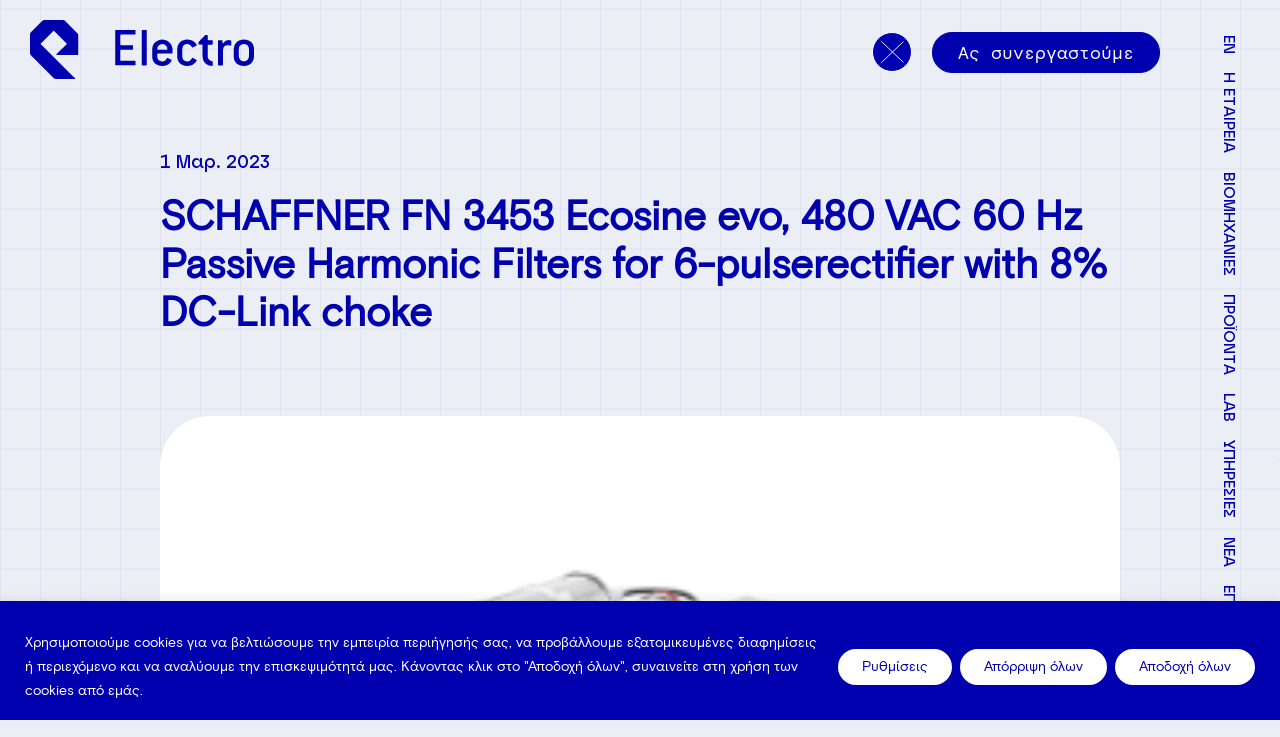

--- FILE ---
content_type: text/html; charset=UTF-8
request_url: https://electro.gr/product/schaffner-fn-3453-ecosine-evo-480-vac-60-hz-passive-harmonic-filters-for-6-pulse-rectifier-with-8-dc-link-choke/
body_size: 17631
content:
<!DOCTYPE html>
<html lang="el" xmlns:og="http://opengraphprotocol.org/schema/" xmlns:fb="http://www.facebook.com/2008/fbml">
<!--[if lt IE 3]>
 __                                  __                  __     
|  \                                |  \                |  \    
| ▓▓____   ______   ______   _______| ▓▓   __  ______  _| ▓▓_   
| ▓▓    \ /      \ |      \ /       \ ▓▓  /  \/      \|   ▓▓ \  
| ▓▓▓▓▓▓▓\  ▓▓▓▓▓▓\ \▓▓▓▓▓▓\  ▓▓▓▓▓▓▓ ▓▓_/  ▓▓  ▓▓▓▓▓▓\\▓▓▓▓▓▓  
| ▓▓  | ▓▓ ▓▓   \▓▓/      ▓▓ ▓▓     | ▓▓   ▓▓| ▓▓    ▓▓ | ▓▓ __ 
| ▓▓__/ ▓▓ ▓▓     |  ▓▓▓▓▓▓▓ ▓▓_____| ▓▓▓▓▓▓\| ▓▓▓▓▓▓▓▓ | ▓▓|  \
| ▓▓    ▓▓ ▓▓      \▓▓    ▓▓\▓▓     \ ▓▓  \▓▓\\▓▓     \  \▓▓  ▓▓
 \▓▓▓▓▓▓▓ \▓▓       \▓▓▓▓▓▓▓ \▓▓▓▓▓▓▓\▓▓   \▓▓ \▓▓▓▓▓▓▓   \▓▓▓▓ 
                 
                                              site by bracket.gr                                   
<![endif]-->
<head>
<meta charset="UTF-8">
<meta name="viewport" content="width=device-width, initial-scale=1">
<link rel="profile" href="http://gmpg.org/xfn/11">

<meta name='robots' content='index, follow, max-image-preview:large, max-snippet:-1, max-video-preview:-1' />
<link rel="alternate" hreflang="en" href="https://electro.gr/en/product/schaffner-fn-3453-ecosine-evo-480-vac-60-hz-passive-harmonic-filters-for-6-pulse-rectifier-with-8-dc-link-choke/" />
<link rel="alternate" hreflang="el" href="https://electro.gr/product/schaffner-fn-3453-ecosine-evo-480-vac-60-hz-passive-harmonic-filters-for-6-pulse-rectifier-with-8-dc-link-choke/" />
<link rel="alternate" hreflang="x-default" href="https://electro.gr/product/schaffner-fn-3453-ecosine-evo-480-vac-60-hz-passive-harmonic-filters-for-6-pulse-rectifier-with-8-dc-link-choke/" />

	<!-- This site is optimized with the Yoast SEO plugin v20.3 - https://yoast.com/wordpress/plugins/seo/ -->
	<title>SCHAFFNER FN 3453 Ecosine evo, 480 VAC 60 Hz Passive Harmonic Filters for 6-pulserectifier with 8% DC-Link choke &bull; ELECTRO</title>
	<link rel="canonical" href="https://electro.gr/product/schaffner-fn-3453-ecosine-evo-480-vac-60-hz-passive-harmonic-filters-for-6-pulse-rectifier-with-8-dc-link-choke/" />
	<meta property="og:locale" content="el_GR" />
	<meta property="og:type" content="article" />
	<meta property="og:title" content="SCHAFFNER FN 3453 Ecosine evo, 480 VAC 60 Hz Passive Harmonic Filters for 6-pulserectifier with 8% DC-Link choke &bull; ELECTRO" />
	<meta property="og:description" content="Διαβάστε εδώ το ενημερωτικό φυλλάδιo" />
	<meta property="og:url" content="https://electro.gr/product/schaffner-fn-3453-ecosine-evo-480-vac-60-hz-passive-harmonic-filters-for-6-pulse-rectifier-with-8-dc-link-choke/" />
	<meta property="og:site_name" content="ELECTRO" />
	<meta property="article:modified_time" content="2024-10-15T11:23:35+00:00" />
	<meta property="og:image" content="https://electro.gr/wp-content/uploads/2023/03/Screenshot-2023-03-10-at-1.15.53-PM.png" />
	<meta property="og:image:width" content="298" />
	<meta property="og:image:height" content="230" />
	<meta property="og:image:type" content="image/png" />
	<meta name="twitter:card" content="summary_large_image" />
	<script type="application/ld+json" class="yoast-schema-graph">{"@context":"https://schema.org","@graph":[{"@type":"WebPage","@id":"https://electro.gr/product/schaffner-fn-3453-ecosine-evo-480-vac-60-hz-passive-harmonic-filters-for-6-pulse-rectifier-with-8-dc-link-choke/","url":"https://electro.gr/product/schaffner-fn-3453-ecosine-evo-480-vac-60-hz-passive-harmonic-filters-for-6-pulse-rectifier-with-8-dc-link-choke/","name":"SCHAFFNER FN 3453 Ecosine evo, 480 VAC 60 Hz Passive Harmonic Filters for 6-pulserectifier with 8% DC-Link choke &bull; ELECTRO","isPartOf":{"@id":"https://electro.gr/#website"},"primaryImageOfPage":{"@id":"https://electro.gr/product/schaffner-fn-3453-ecosine-evo-480-vac-60-hz-passive-harmonic-filters-for-6-pulse-rectifier-with-8-dc-link-choke/#primaryimage"},"image":{"@id":"https://electro.gr/product/schaffner-fn-3453-ecosine-evo-480-vac-60-hz-passive-harmonic-filters-for-6-pulse-rectifier-with-8-dc-link-choke/#primaryimage"},"thumbnailUrl":"https://electro.gr/wp-content/uploads/2023/03/Screenshot-2023-03-10-at-1.15.53-PM.png","datePublished":"2023-03-01T13:39:22+00:00","dateModified":"2024-10-15T11:23:35+00:00","breadcrumb":{"@id":"https://electro.gr/product/schaffner-fn-3453-ecosine-evo-480-vac-60-hz-passive-harmonic-filters-for-6-pulse-rectifier-with-8-dc-link-choke/#breadcrumb"},"inLanguage":"el","potentialAction":[{"@type":"ReadAction","target":["https://electro.gr/product/schaffner-fn-3453-ecosine-evo-480-vac-60-hz-passive-harmonic-filters-for-6-pulse-rectifier-with-8-dc-link-choke/"]}]},{"@type":"ImageObject","inLanguage":"el","@id":"https://electro.gr/product/schaffner-fn-3453-ecosine-evo-480-vac-60-hz-passive-harmonic-filters-for-6-pulse-rectifier-with-8-dc-link-choke/#primaryimage","url":"https://electro.gr/wp-content/uploads/2023/03/Screenshot-2023-03-10-at-1.15.53-PM.png","contentUrl":"https://electro.gr/wp-content/uploads/2023/03/Screenshot-2023-03-10-at-1.15.53-PM.png","width":298,"height":230},{"@type":"BreadcrumbList","@id":"https://electro.gr/product/schaffner-fn-3453-ecosine-evo-480-vac-60-hz-passive-harmonic-filters-for-6-pulse-rectifier-with-8-dc-link-choke/#breadcrumb","itemListElement":[{"@type":"ListItem","position":1,"name":"Home","item":"https://electro.gr/"},{"@type":"ListItem","position":2,"name":"SCHAFFNER FN 3453 Ecosine evo, 480 VAC 60 Hz Passive Harmonic Filters for 6-pulserectifier with 8% DC-Link choke"}]},{"@type":"WebSite","@id":"https://electro.gr/#website","url":"https://electro.gr/","name":"ELECTRO","description":"We bring the energy, you build your future.","publisher":{"@id":"https://electro.gr/#organization"},"alternateName":"Electro EE","potentialAction":[{"@type":"SearchAction","target":{"@type":"EntryPoint","urlTemplate":"https://electro.gr/?s={search_term_string}"},"query-input":"required name=search_term_string"}],"inLanguage":"el"},{"@type":"Organization","@id":"https://electro.gr/#organization","name":"ELECTRO","url":"https://electro.gr/","logo":{"@type":"ImageObject","inLanguage":"el","@id":"https://electro.gr/#/schema/logo/image/","url":"https://electro.gr/wp-content/uploads/2023/03/icon_1024.png","contentUrl":"https://electro.gr/wp-content/uploads/2023/03/icon_1024.png","width":1024,"height":1024,"caption":"ELECTRO"},"image":{"@id":"https://electro.gr/#/schema/logo/image/"},"sameAs":["https://www.linkedin.com/company/electro-ee"]}]}</script>
	<!-- / Yoast SEO plugin. -->


<link rel="alternate" type="application/rss+xml" title="Ροή Σχολίων ELECTRO &raquo; SCHAFFNER FN 3453 Ecosine evo, 480 VAC 60 Hz Passive Harmonic Filters for 6-pulserectifier with 8% DC-Link choke" href="https://electro.gr/product/schaffner-fn-3453-ecosine-evo-480-vac-60-hz-passive-harmonic-filters-for-6-pulse-rectifier-with-8-dc-link-choke/feed/" />
<link rel="alternate" title="oEmbed (JSON)" type="application/json+oembed" href="https://electro.gr/wp-json/oembed/1.0/embed?url=https%3A%2F%2Felectro.gr%2Fproduct%2Fschaffner-fn-3453-ecosine-evo-480-vac-60-hz-passive-harmonic-filters-for-6-pulse-rectifier-with-8-dc-link-choke%2F" />
<link rel="alternate" title="oEmbed (XML)" type="text/xml+oembed" href="https://electro.gr/wp-json/oembed/1.0/embed?url=https%3A%2F%2Felectro.gr%2Fproduct%2Fschaffner-fn-3453-ecosine-evo-480-vac-60-hz-passive-harmonic-filters-for-6-pulse-rectifier-with-8-dc-link-choke%2F&#038;format=xml" />
<meta property="og:title" content="SCHAFFNER FN 3453 Ecosine evo, 480 VAC 60 Hz Passive Harmonic Filters for 6-pulserectifier with 8% DC-Link choke | ELECTRO "/><meta property="og:description" content="Διαβάστε εδώ το ενημερωτικό φυλλάδιo"/><meta property="og:type" content="article"/><meta property="og:url" content="https://electro.gr/product/schaffner-fn-3453-ecosine-evo-480-vac-60-hz-passive-harmonic-filters-for-6-pulse-rectifier-with-8-dc-link-choke/"/><meta property="og:site_name" content="ELECTRO"/><meta property="og:image" content="https://electro.gr/wp-content/uploads/fly-images/5234/Screenshot-2023-03-10-at-1.15.53-PM-1200x630-c.png"/><style id='wp-img-auto-sizes-contain-inline-css' type='text/css'>
img:is([sizes=auto i],[sizes^="auto," i]){contain-intrinsic-size:3000px 1500px}
/*# sourceURL=wp-img-auto-sizes-contain-inline-css */
</style>
<link rel='stylesheet' id='wp-block-library-css' href='https://electro.gr/wp-includes/css/dist/block-library/style.min.css?ver=6.9' type='text/css' media='all' />
<style id='global-styles-inline-css' type='text/css'>
:root{--wp--preset--aspect-ratio--square: 1;--wp--preset--aspect-ratio--4-3: 4/3;--wp--preset--aspect-ratio--3-4: 3/4;--wp--preset--aspect-ratio--3-2: 3/2;--wp--preset--aspect-ratio--2-3: 2/3;--wp--preset--aspect-ratio--16-9: 16/9;--wp--preset--aspect-ratio--9-16: 9/16;--wp--preset--color--black: #000000;--wp--preset--color--cyan-bluish-gray: #abb8c3;--wp--preset--color--white: #ffffff;--wp--preset--color--pale-pink: #f78da7;--wp--preset--color--vivid-red: #cf2e2e;--wp--preset--color--luminous-vivid-orange: #ff6900;--wp--preset--color--luminous-vivid-amber: #fcb900;--wp--preset--color--light-green-cyan: #7bdcb5;--wp--preset--color--vivid-green-cyan: #00d084;--wp--preset--color--pale-cyan-blue: #8ed1fc;--wp--preset--color--vivid-cyan-blue: #0693e3;--wp--preset--color--vivid-purple: #9b51e0;--wp--preset--gradient--vivid-cyan-blue-to-vivid-purple: linear-gradient(135deg,rgb(6,147,227) 0%,rgb(155,81,224) 100%);--wp--preset--gradient--light-green-cyan-to-vivid-green-cyan: linear-gradient(135deg,rgb(122,220,180) 0%,rgb(0,208,130) 100%);--wp--preset--gradient--luminous-vivid-amber-to-luminous-vivid-orange: linear-gradient(135deg,rgb(252,185,0) 0%,rgb(255,105,0) 100%);--wp--preset--gradient--luminous-vivid-orange-to-vivid-red: linear-gradient(135deg,rgb(255,105,0) 0%,rgb(207,46,46) 100%);--wp--preset--gradient--very-light-gray-to-cyan-bluish-gray: linear-gradient(135deg,rgb(238,238,238) 0%,rgb(169,184,195) 100%);--wp--preset--gradient--cool-to-warm-spectrum: linear-gradient(135deg,rgb(74,234,220) 0%,rgb(151,120,209) 20%,rgb(207,42,186) 40%,rgb(238,44,130) 60%,rgb(251,105,98) 80%,rgb(254,248,76) 100%);--wp--preset--gradient--blush-light-purple: linear-gradient(135deg,rgb(255,206,236) 0%,rgb(152,150,240) 100%);--wp--preset--gradient--blush-bordeaux: linear-gradient(135deg,rgb(254,205,165) 0%,rgb(254,45,45) 50%,rgb(107,0,62) 100%);--wp--preset--gradient--luminous-dusk: linear-gradient(135deg,rgb(255,203,112) 0%,rgb(199,81,192) 50%,rgb(65,88,208) 100%);--wp--preset--gradient--pale-ocean: linear-gradient(135deg,rgb(255,245,203) 0%,rgb(182,227,212) 50%,rgb(51,167,181) 100%);--wp--preset--gradient--electric-grass: linear-gradient(135deg,rgb(202,248,128) 0%,rgb(113,206,126) 100%);--wp--preset--gradient--midnight: linear-gradient(135deg,rgb(2,3,129) 0%,rgb(40,116,252) 100%);--wp--preset--font-size--small: 13px;--wp--preset--font-size--medium: 20px;--wp--preset--font-size--large: 36px;--wp--preset--font-size--x-large: 42px;--wp--preset--spacing--20: 0.44rem;--wp--preset--spacing--30: 0.67rem;--wp--preset--spacing--40: 1rem;--wp--preset--spacing--50: 1.5rem;--wp--preset--spacing--60: 2.25rem;--wp--preset--spacing--70: 3.38rem;--wp--preset--spacing--80: 5.06rem;--wp--preset--shadow--natural: 6px 6px 9px rgba(0, 0, 0, 0.2);--wp--preset--shadow--deep: 12px 12px 50px rgba(0, 0, 0, 0.4);--wp--preset--shadow--sharp: 6px 6px 0px rgba(0, 0, 0, 0.2);--wp--preset--shadow--outlined: 6px 6px 0px -3px rgb(255, 255, 255), 6px 6px rgb(0, 0, 0);--wp--preset--shadow--crisp: 6px 6px 0px rgb(0, 0, 0);}:where(.is-layout-flex){gap: 0.5em;}:where(.is-layout-grid){gap: 0.5em;}body .is-layout-flex{display: flex;}.is-layout-flex{flex-wrap: wrap;align-items: center;}.is-layout-flex > :is(*, div){margin: 0;}body .is-layout-grid{display: grid;}.is-layout-grid > :is(*, div){margin: 0;}:where(.wp-block-columns.is-layout-flex){gap: 2em;}:where(.wp-block-columns.is-layout-grid){gap: 2em;}:where(.wp-block-post-template.is-layout-flex){gap: 1.25em;}:where(.wp-block-post-template.is-layout-grid){gap: 1.25em;}.has-black-color{color: var(--wp--preset--color--black) !important;}.has-cyan-bluish-gray-color{color: var(--wp--preset--color--cyan-bluish-gray) !important;}.has-white-color{color: var(--wp--preset--color--white) !important;}.has-pale-pink-color{color: var(--wp--preset--color--pale-pink) !important;}.has-vivid-red-color{color: var(--wp--preset--color--vivid-red) !important;}.has-luminous-vivid-orange-color{color: var(--wp--preset--color--luminous-vivid-orange) !important;}.has-luminous-vivid-amber-color{color: var(--wp--preset--color--luminous-vivid-amber) !important;}.has-light-green-cyan-color{color: var(--wp--preset--color--light-green-cyan) !important;}.has-vivid-green-cyan-color{color: var(--wp--preset--color--vivid-green-cyan) !important;}.has-pale-cyan-blue-color{color: var(--wp--preset--color--pale-cyan-blue) !important;}.has-vivid-cyan-blue-color{color: var(--wp--preset--color--vivid-cyan-blue) !important;}.has-vivid-purple-color{color: var(--wp--preset--color--vivid-purple) !important;}.has-black-background-color{background-color: var(--wp--preset--color--black) !important;}.has-cyan-bluish-gray-background-color{background-color: var(--wp--preset--color--cyan-bluish-gray) !important;}.has-white-background-color{background-color: var(--wp--preset--color--white) !important;}.has-pale-pink-background-color{background-color: var(--wp--preset--color--pale-pink) !important;}.has-vivid-red-background-color{background-color: var(--wp--preset--color--vivid-red) !important;}.has-luminous-vivid-orange-background-color{background-color: var(--wp--preset--color--luminous-vivid-orange) !important;}.has-luminous-vivid-amber-background-color{background-color: var(--wp--preset--color--luminous-vivid-amber) !important;}.has-light-green-cyan-background-color{background-color: var(--wp--preset--color--light-green-cyan) !important;}.has-vivid-green-cyan-background-color{background-color: var(--wp--preset--color--vivid-green-cyan) !important;}.has-pale-cyan-blue-background-color{background-color: var(--wp--preset--color--pale-cyan-blue) !important;}.has-vivid-cyan-blue-background-color{background-color: var(--wp--preset--color--vivid-cyan-blue) !important;}.has-vivid-purple-background-color{background-color: var(--wp--preset--color--vivid-purple) !important;}.has-black-border-color{border-color: var(--wp--preset--color--black) !important;}.has-cyan-bluish-gray-border-color{border-color: var(--wp--preset--color--cyan-bluish-gray) !important;}.has-white-border-color{border-color: var(--wp--preset--color--white) !important;}.has-pale-pink-border-color{border-color: var(--wp--preset--color--pale-pink) !important;}.has-vivid-red-border-color{border-color: var(--wp--preset--color--vivid-red) !important;}.has-luminous-vivid-orange-border-color{border-color: var(--wp--preset--color--luminous-vivid-orange) !important;}.has-luminous-vivid-amber-border-color{border-color: var(--wp--preset--color--luminous-vivid-amber) !important;}.has-light-green-cyan-border-color{border-color: var(--wp--preset--color--light-green-cyan) !important;}.has-vivid-green-cyan-border-color{border-color: var(--wp--preset--color--vivid-green-cyan) !important;}.has-pale-cyan-blue-border-color{border-color: var(--wp--preset--color--pale-cyan-blue) !important;}.has-vivid-cyan-blue-border-color{border-color: var(--wp--preset--color--vivid-cyan-blue) !important;}.has-vivid-purple-border-color{border-color: var(--wp--preset--color--vivid-purple) !important;}.has-vivid-cyan-blue-to-vivid-purple-gradient-background{background: var(--wp--preset--gradient--vivid-cyan-blue-to-vivid-purple) !important;}.has-light-green-cyan-to-vivid-green-cyan-gradient-background{background: var(--wp--preset--gradient--light-green-cyan-to-vivid-green-cyan) !important;}.has-luminous-vivid-amber-to-luminous-vivid-orange-gradient-background{background: var(--wp--preset--gradient--luminous-vivid-amber-to-luminous-vivid-orange) !important;}.has-luminous-vivid-orange-to-vivid-red-gradient-background{background: var(--wp--preset--gradient--luminous-vivid-orange-to-vivid-red) !important;}.has-very-light-gray-to-cyan-bluish-gray-gradient-background{background: var(--wp--preset--gradient--very-light-gray-to-cyan-bluish-gray) !important;}.has-cool-to-warm-spectrum-gradient-background{background: var(--wp--preset--gradient--cool-to-warm-spectrum) !important;}.has-blush-light-purple-gradient-background{background: var(--wp--preset--gradient--blush-light-purple) !important;}.has-blush-bordeaux-gradient-background{background: var(--wp--preset--gradient--blush-bordeaux) !important;}.has-luminous-dusk-gradient-background{background: var(--wp--preset--gradient--luminous-dusk) !important;}.has-pale-ocean-gradient-background{background: var(--wp--preset--gradient--pale-ocean) !important;}.has-electric-grass-gradient-background{background: var(--wp--preset--gradient--electric-grass) !important;}.has-midnight-gradient-background{background: var(--wp--preset--gradient--midnight) !important;}.has-small-font-size{font-size: var(--wp--preset--font-size--small) !important;}.has-medium-font-size{font-size: var(--wp--preset--font-size--medium) !important;}.has-large-font-size{font-size: var(--wp--preset--font-size--large) !important;}.has-x-large-font-size{font-size: var(--wp--preset--font-size--x-large) !important;}
/*# sourceURL=global-styles-inline-css */
</style>

<style id='classic-theme-styles-inline-css' type='text/css'>
/*! This file is auto-generated */
.wp-block-button__link{color:#fff;background-color:#32373c;border-radius:9999px;box-shadow:none;text-decoration:none;padding:calc(.667em + 2px) calc(1.333em + 2px);font-size:1.125em}.wp-block-file__button{background:#32373c;color:#fff;text-decoration:none}
/*# sourceURL=/wp-includes/css/classic-themes.min.css */
</style>
<link rel='stylesheet' id='contact-form-7-css' href='https://electro.gr/wp-content/plugins/contact-form-7/includes/css/styles.css?ver=5.7.2' type='text/css' media='all' />
<link rel='stylesheet' id='theme-style-css' href='https://electro.gr/wp-content/themes/electro/style.css?ver=6.9' type='text/css' media='all' />
<link rel='stylesheet' id='theme-main_style-css' href='https://electro.gr/wp-content/themes/electro/assets/css/style.min.css?ver=1712911041655' type='text/css' media='all' />
<script type="text/javascript" src="https://electro.gr/wp-includes/js/jquery/jquery.min.js?ver=3.7.1" id="jquery-core-js"></script>
<script type="text/javascript" src="https://electro.gr/wp-includes/js/jquery/jquery-migrate.min.js?ver=3.4.1" id="jquery-migrate-js"></script>
<script type="text/javascript" id="wpml-cookie-js-extra">
/* <![CDATA[ */
var wpml_cookies = {"wp-wpml_current_language":{"value":"el","expires":1,"path":"/"}};
var wpml_cookies = {"wp-wpml_current_language":{"value":"el","expires":1,"path":"/"}};
//# sourceURL=wpml-cookie-js-extra
/* ]]> */
</script>
<script type="text/javascript" src="https://electro.gr/wp-content/plugins/sitepress-multilingual-cms/res/js/cookies/language-cookie.js?ver=4.5.14" id="wpml-cookie-js"></script>
<script type="text/javascript" id="cookie-law-info-js-extra">
/* <![CDATA[ */
var _ckyConfig = {"_ipData":[],"_assetsURL":"https://electro.gr/wp-content/plugins/cookie-law-info/lite/frontend/images/","_publicURL":"https://electro.gr","_expiry":"365","_categories":[{"name":"Necessary","slug":"necessary","isNecessary":true,"ccpaDoNotSell":true,"cookies":[{"cookieID":"cookieyes-consent","domain":"electro.gr","provider":""}],"active":true,"defaultConsent":{"gdpr":true,"ccpa":true}},{"name":"Functional","slug":"functional","isNecessary":false,"ccpaDoNotSell":true,"cookies":[{"cookieID":"wp-wpml_current_language","domain":"electro.gr","provider":""}],"active":true,"defaultConsent":{"gdpr":false,"ccpa":false}},{"name":"Analytics","slug":"analytics","isNecessary":false,"ccpaDoNotSell":true,"cookies":[{"cookieID":"_ga","domain":"electro.gr","provider":""},{"cookieID":"_gid","domain":"electro.gr","provider":""}],"active":true,"defaultConsent":{"gdpr":false,"ccpa":false}},{"name":"Performance","slug":"performance","isNecessary":false,"ccpaDoNotSell":true,"cookies":[],"active":true,"defaultConsent":{"gdpr":false,"ccpa":false}},{"name":"Advertisement","slug":"advertisement","isNecessary":false,"ccpaDoNotSell":true,"cookies":[],"active":true,"defaultConsent":{"gdpr":false,"ccpa":false}}],"_activeLaw":"gdpr","_rootDomain":"","_block":"1","_showBanner":"1","_bannerConfig":{"settings":{"type":"banner","position":"bottom","applicableLaw":"gdpr"},"behaviours":{"reloadBannerOnAccept":false,"loadAnalyticsByDefault":false,"animations":{"onLoad":"animate","onHide":"sticky"}},"config":{"revisitConsent":{"status":false,"tag":"revisit-consent","position":"bottom-left","meta":{"url":"#"},"styles":{"background-color":"#0056a7"},"elements":{"title":{"type":"text","tag":"revisit-consent-title","status":true,"styles":{"color":"#0056a7"}}}},"preferenceCenter":{"toggle":{"status":true,"tag":"detail-category-toggle","type":"toggle","states":{"active":{"styles":{"background-color":"#1863DC"}},"inactive":{"styles":{"background-color":"#D0D5D2"}}}}},"categoryPreview":{"status":false,"toggle":{"status":true,"tag":"detail-category-preview-toggle","type":"toggle","states":{"active":{"styles":{"background-color":"#1863DC"}},"inactive":{"styles":{"background-color":"#D0D5D2"}}}}},"videoPlaceholder":{"status":true,"styles":{"background-color":"#000000","border-color":"#000000","color":"#ffffff"}},"readMore":{"status":false,"tag":"readmore-button","type":"link","meta":{"noFollow":true,"newTab":true},"styles":{"color":"#1863dc","background-color":"transparent","border-color":"transparent"}},"auditTable":{"status":true},"optOption":{"status":true,"toggle":{"status":true,"tag":"optout-option-toggle","type":"toggle","states":{"active":{"styles":{"background-color":"#1863dc"}},"inactive":{"styles":{"background-color":"#FFFFFF"}}}}}}},"_version":"3.0.8","_logConsent":"","_tags":[{"tag":"accept-button","styles":{"color":"#0000AF","background-color":"#FFFFFF","border-color":"#FFFFFF"}},{"tag":"reject-button","styles":{"color":"#0000AF","background-color":"#FFFFFF","border-color":"#FFFFFF"}},{"tag":"settings-button","styles":{"color":"#0000AF","background-color":"#FFFFFF","border-color":"#FFFFFF"}},{"tag":"readmore-button","styles":{"color":"#1863dc","background-color":"transparent","border-color":"transparent"}},{"tag":"donotsell-button","styles":{"color":"#1863dc","background-color":"transparent","border-color":"transparent"}},{"tag":"accept-button","styles":{"color":"#0000AF","background-color":"#FFFFFF","border-color":"#FFFFFF"}},{"tag":"revisit-consent","styles":{"background-color":"#0056a7"}}],"_shortCodes":[{"key":"cky_readmore","content":"\u003Ca href=\"#\" class=\"cky-policy\" aria-label=\"Cookie Policy\" target=\"_blank\" rel=\"noopener\" data-cky-tag=\"readmore-button\"\u003ECookie Policy\u003C/a\u003E","tag":"readmore-button","status":false,"attributes":{"rel":"nofollow","target":"_blank"}},{"key":"cky_show_desc","content":"\u003Cbutton class=\"cky-show-desc-btn\" data-cky-tag=\"show-desc-button\" aria-label=\"Show more\"\u003EShow more\u003C/button\u003E","tag":"show-desc-button","status":true,"attributes":[]},{"key":"cky_hide_desc","content":"\u003Cbutton class=\"cky-show-desc-btn\" data-cky-tag=\"hide-desc-button\" aria-label=\"Show less\"\u003EShow less\u003C/button\u003E","tag":"hide-desc-button","status":true,"attributes":[]},{"key":"cky_category_toggle_label","content":"[cky_{{status}}_category_label] [cky_preference_{{category_slug}}_title]","tag":"","status":true,"attributes":[]},{"key":"cky_enable_category_label","content":"Enable","tag":"","status":true,"attributes":[]},{"key":"cky_disable_category_label","content":"Disable","tag":"","status":true,"attributes":[]},{"key":"cky_video_placeholder","content":"\u003Cdiv class=\"video-placeholder-normal\" data-cky-tag=\"video-placeholder\" id=\"[UNIQUEID]\"\u003E\u003Cp class=\"video-placeholder-text-normal\" data-cky-tag=\"placeholder-title\"\u003EPlease accept cookies to access this content\u003C/p\u003E\u003C/div\u003E","tag":"","status":true,"attributes":[]},{"key":"cky_enable_optout_label","content":"Enable","tag":"","status":true,"attributes":[]},{"key":"cky_disable_optout_label","content":"Disable","tag":"","status":true,"attributes":[]},{"key":"cky_optout_toggle_label","content":"[cky_{{status}}_optout_label] [cky_optout_option_title]","tag":"","status":true,"attributes":[]},{"key":"cky_optout_option_title","content":"Do Not Sell or Share My Personal Information","tag":"","status":true,"attributes":[]},{"key":"cky_optout_close_label","content":"Close","tag":"","status":true,"attributes":[]}],"_rtl":"","_providersToBlock":[]};
var _ckyStyles = {"css":".cky-overlay{background: #000000; opacity: 0.4; position: fixed; top: 0; left: 0; width: 100%; height: 100%; z-index: 99999999;}.cky-hide{display: none;}.cky-btn-revisit-wrapper{display: flex; align-items: center; justify-content: center; background: #0056a7; width: 45px; height: 45px; border-radius: 50%; position: fixed; z-index: 999999; cursor: pointer;}.cky-revisit-bottom-left{bottom: 15px; left: 15px;}.cky-revisit-bottom-right{bottom: 15px; right: 15px;}.cky-btn-revisit-wrapper .cky-btn-revisit{display: flex; align-items: center; justify-content: center; background: none; border: none; cursor: pointer; position: relative; margin: 0; padding: 0;}.cky-btn-revisit-wrapper .cky-btn-revisit img{max-width: fit-content; margin: 0; height: 30px; width: 30px;}.cky-revisit-bottom-left:hover::before{content: attr(data-tooltip); position: absolute; background: #4e4b66; color: #ffffff; left: calc(100% + 7px); font-size: 12px; line-height: 16px; width: max-content; padding: 4px 8px; border-radius: 4px;}.cky-revisit-bottom-left:hover::after{position: absolute; content: \"\"; border: 5px solid transparent; left: calc(100% + 2px); border-left-width: 0; border-right-color: #4e4b66;}.cky-revisit-bottom-right:hover::before{content: attr(data-tooltip); position: absolute; background: #4e4b66; color: #ffffff; right: calc(100% + 7px); font-size: 12px; line-height: 16px; width: max-content; padding: 4px 8px; border-radius: 4px;}.cky-revisit-bottom-right:hover::after{position: absolute; content: \"\"; border: 5px solid transparent; right: calc(100% + 2px); border-right-width: 0; border-left-color: #4e4b66;}.cky-revisit-hide{display: none;}.cky-consent-container{position: fixed; width: 100%; box-sizing: border-box; z-index: 9999999;}.cky-consent-container .cky-consent-bar{background: #ffffff; border: 1px solid; padding: 16.5px 24px; box-shadow: 0 -1px 10px 0 #acabab4d;}.cky-banner-bottom{bottom: 0; left: 0;}.cky-banner-top{top: 0; left: 0;}.cky-custom-brand-logo-wrapper .cky-custom-brand-logo{width: 100px; height: auto; margin: 0 0 12px 0;}.cky-notice .cky-title{color: #212121; font-weight: 700; font-size: 18px; line-height: 24px; margin: 0 0 12px 0;}.cky-notice-group{display: flex; justify-content: space-between; align-items: center; font-size: 14px; line-height: 24px; font-weight: 400;}.cky-notice-des *,.cky-preference-content-wrapper *,.cky-accordion-header-des *,.cky-gpc-wrapper .cky-gpc-desc *{font-size: 14px;}.cky-notice-des{color: #212121; font-size: 14px; line-height: 24px; font-weight: 400;}.cky-notice-des img{height: 25px; width: 25px;}.cky-consent-bar .cky-notice-des p,.cky-gpc-wrapper .cky-gpc-desc p,.cky-preference-body-wrapper .cky-preference-content-wrapper p,.cky-accordion-header-wrapper .cky-accordion-header-des p,.cky-cookie-des-table li div:last-child p{color: inherit; margin-top: 0;}.cky-notice-des P:last-child,.cky-preference-content-wrapper p:last-child,.cky-cookie-des-table li div:last-child p:last-child,.cky-gpc-wrapper .cky-gpc-desc p:last-child{margin-bottom: 0;}.cky-notice-des a.cky-policy,.cky-notice-des button.cky-policy{font-size: 14px; color: #1863dc; white-space: nowrap; cursor: pointer; background: transparent; border: 1px solid; text-decoration: underline;}.cky-notice-des button.cky-policy{padding: 0;}.cky-notice-des a.cky-policy:focus-visible,.cky-notice-des button.cky-policy:focus-visible,.cky-preference-content-wrapper .cky-show-desc-btn:focus-visible,.cky-accordion-header .cky-accordion-btn:focus-visible,.cky-preference-header .cky-btn-close:focus-visible,.cky-switch input[type=\"checkbox\"]:focus-visible,.cky-footer-wrapper a:focus-visible,.cky-btn:focus-visible{outline: 2px solid #1863dc; outline-offset: 2px;}.cky-btn:focus:not(:focus-visible),.cky-accordion-header .cky-accordion-btn:focus:not(:focus-visible),.cky-preference-content-wrapper .cky-show-desc-btn:focus:not(:focus-visible),.cky-btn-revisit-wrapper .cky-btn-revisit:focus:not(:focus-visible),.cky-preference-header .cky-btn-close:focus:not(:focus-visible),.cky-consent-bar .cky-banner-btn-close:focus:not(:focus-visible){outline: 0;}button.cky-show-desc-btn:not(:hover):not(:active){color: #1863dc; background: transparent;}button.cky-accordion-btn:not(:hover):not(:active),button.cky-banner-btn-close:not(:hover):not(:active),button.cky-btn-close:not(:hover):not(:active),button.cky-btn-revisit:not(:hover):not(:active){background: transparent;}.cky-consent-bar button:hover,.cky-modal.cky-modal-open button:hover,.cky-consent-bar button:focus,.cky-modal.cky-modal-open button:focus{text-decoration: none;}.cky-notice-btn-wrapper{display: flex; justify-content: center; align-items: center; margin-left: 15px;}.cky-notice-btn-wrapper .cky-btn{text-shadow: none; box-shadow: none;}.cky-btn{font-size: 14px; font-family: inherit; line-height: 24px; padding: 8px 27px; font-weight: 500; margin: 0 8px 0 0; border-radius: 2px; white-space: nowrap; cursor: pointer; text-align: center; text-transform: none; min-height: 0;}.cky-btn:hover{opacity: 0.8;}.cky-btn-customize{color: #1863dc; background: transparent; border: 2px solid #1863dc;}.cky-btn-reject{color: #1863dc; background: transparent; border: 2px solid #1863dc;}.cky-btn-accept{background: #1863dc; color: #ffffff; border: 2px solid #1863dc;}.cky-btn:last-child{margin-right: 0;}@media (max-width: 768px){.cky-notice-group{display: block;}.cky-notice-btn-wrapper{margin-left: 0;}.cky-notice-btn-wrapper .cky-btn{flex: auto; max-width: 100%; margin-top: 10px; white-space: unset;}}@media (max-width: 576px){.cky-notice-btn-wrapper{flex-direction: column;}.cky-custom-brand-logo-wrapper, .cky-notice .cky-title, .cky-notice-des, .cky-notice-btn-wrapper{padding: 0 28px;}.cky-consent-container .cky-consent-bar{padding: 16.5px 0;}.cky-notice-des{max-height: 40vh; overflow-y: scroll;}.cky-notice-btn-wrapper .cky-btn{width: 100%; padding: 8px; margin-right: 0;}.cky-notice-btn-wrapper .cky-btn-accept{order: 1;}.cky-notice-btn-wrapper .cky-btn-reject{order: 3;}.cky-notice-btn-wrapper .cky-btn-customize{order: 2;}}@media (max-width: 425px){.cky-custom-brand-logo-wrapper, .cky-notice .cky-title, .cky-notice-des, .cky-notice-btn-wrapper{padding: 0 24px;}.cky-notice-btn-wrapper{flex-direction: column;}.cky-btn{width: 100%; margin: 10px 0 0 0;}.cky-notice-btn-wrapper .cky-btn-customize{order: 2;}.cky-notice-btn-wrapper .cky-btn-reject{order: 3;}.cky-notice-btn-wrapper .cky-btn-accept{order: 1; margin-top: 16px;}}@media (max-width: 352px){.cky-notice .cky-title{font-size: 16px;}.cky-notice-des *{font-size: 12px;}.cky-notice-des, .cky-btn{font-size: 12px;}}.cky-modal.cky-modal-open{display: flex; visibility: visible; -webkit-transform: translate(-50%, -50%); -moz-transform: translate(-50%, -50%); -ms-transform: translate(-50%, -50%); -o-transform: translate(-50%, -50%); transform: translate(-50%, -50%); top: 50%; left: 50%; transition: all 1s ease;}.cky-modal{box-shadow: 0 32px 68px rgba(0, 0, 0, 0.3); margin: 0 auto; position: fixed; max-width: 100%; background: #ffffff; top: 50%; box-sizing: border-box; border-radius: 6px; z-index: 999999999; color: #212121; -webkit-transform: translate(-50%, 100%); -moz-transform: translate(-50%, 100%); -ms-transform: translate(-50%, 100%); -o-transform: translate(-50%, 100%); transform: translate(-50%, 100%); visibility: hidden; transition: all 0s ease;}.cky-preference-center{max-height: 79vh; overflow: hidden; width: 845px; overflow: hidden; flex: 1 1 0; display: flex; flex-direction: column; border-radius: 6px;}.cky-preference-header{display: flex; align-items: center; justify-content: space-between; padding: 22px 24px; border-bottom: 1px solid;}.cky-preference-header .cky-preference-title{font-size: 18px; font-weight: 700; line-height: 24px;}.cky-preference-header .cky-btn-close{margin: 0; cursor: pointer; vertical-align: middle; padding: 0; background: none; border: none; width: auto; height: auto; min-height: 0; line-height: 0; text-shadow: none; box-shadow: none;}.cky-preference-header .cky-btn-close img{margin: 0; height: 10px; width: 10px;}.cky-preference-body-wrapper{padding: 0 24px; flex: 1; overflow: auto; box-sizing: border-box;}.cky-preference-content-wrapper,.cky-gpc-wrapper .cky-gpc-desc{font-size: 14px; line-height: 24px; font-weight: 400; padding: 12px 0;}.cky-preference-content-wrapper{border-bottom: 1px solid;}.cky-preference-content-wrapper img{height: 25px; width: 25px;}.cky-preference-content-wrapper .cky-show-desc-btn{font-size: 14px; font-family: inherit; color: #1863dc; text-decoration: none; line-height: 24px; padding: 0; margin: 0; white-space: nowrap; cursor: pointer; background: transparent; border-color: transparent; text-transform: none; min-height: 0; text-shadow: none; box-shadow: none;}.cky-accordion-wrapper{margin-bottom: 10px;}.cky-accordion{border-bottom: 1px solid;}.cky-accordion:last-child{border-bottom: none;}.cky-accordion .cky-accordion-item{display: flex; margin-top: 10px;}.cky-accordion .cky-accordion-body{display: none;}.cky-accordion.cky-accordion-active .cky-accordion-body{display: block; padding: 0 22px; margin-bottom: 16px;}.cky-accordion-header-wrapper{cursor: pointer; width: 100%;}.cky-accordion-item .cky-accordion-header{display: flex; justify-content: space-between; align-items: center;}.cky-accordion-header .cky-accordion-btn{font-size: 16px; font-family: inherit; color: #212121; line-height: 24px; background: none; border: none; font-weight: 700; padding: 0; margin: 0; cursor: pointer; text-transform: none; min-height: 0; text-shadow: none; box-shadow: none;}.cky-accordion-header .cky-always-active{color: #008000; font-weight: 600; line-height: 24px; font-size: 14px;}.cky-accordion-header-des{font-size: 14px; line-height: 24px; margin: 10px 0 16px 0;}.cky-accordion-chevron{margin-right: 22px; position: relative; cursor: pointer;}.cky-accordion-chevron-hide{display: none;}.cky-accordion .cky-accordion-chevron i::before{content: \"\"; position: absolute; border-right: 1.4px solid; border-bottom: 1.4px solid; border-color: inherit; height: 6px; width: 6px; -webkit-transform: rotate(-45deg); -moz-transform: rotate(-45deg); -ms-transform: rotate(-45deg); -o-transform: rotate(-45deg); transform: rotate(-45deg); transition: all 0.2s ease-in-out; top: 8px;}.cky-accordion.cky-accordion-active .cky-accordion-chevron i::before{-webkit-transform: rotate(45deg); -moz-transform: rotate(45deg); -ms-transform: rotate(45deg); -o-transform: rotate(45deg); transform: rotate(45deg);}.cky-audit-table{background: #f4f4f4; border-radius: 6px;}.cky-audit-table .cky-empty-cookies-text{color: inherit; font-size: 12px; line-height: 24px; margin: 0; padding: 10px;}.cky-audit-table .cky-cookie-des-table{font-size: 12px; line-height: 24px; font-weight: normal; padding: 15px 10px; border-bottom: 1px solid; border-bottom-color: inherit; margin: 0;}.cky-audit-table .cky-cookie-des-table:last-child{border-bottom: none;}.cky-audit-table .cky-cookie-des-table li{list-style-type: none; display: flex; padding: 3px 0;}.cky-audit-table .cky-cookie-des-table li:first-child{padding-top: 0;}.cky-cookie-des-table li div:first-child{width: 100px; font-weight: 600; word-break: break-word; word-wrap: break-word;}.cky-cookie-des-table li div:last-child{flex: 1; word-break: break-word; word-wrap: break-word; margin-left: 8px;}.cky-footer-shadow{display: block; width: 100%; height: 40px; background: linear-gradient(180deg, rgba(255, 255, 255, 0) 0%, #ffffff 100%); position: absolute; bottom: calc(100% - 1px);}.cky-footer-wrapper{position: relative;}.cky-prefrence-btn-wrapper{display: flex; flex-wrap: wrap; align-items: center; justify-content: center; padding: 22px 24px; border-top: 1px solid;}.cky-prefrence-btn-wrapper .cky-btn{flex: auto; max-width: 100%; text-shadow: none; box-shadow: none;}.cky-btn-preferences{color: #1863dc; background: transparent; border: 2px solid #1863dc;}.cky-preference-header,.cky-preference-body-wrapper,.cky-preference-content-wrapper,.cky-accordion-wrapper,.cky-accordion,.cky-accordion-wrapper,.cky-footer-wrapper,.cky-prefrence-btn-wrapper{border-color: inherit;}@media (max-width: 845px){.cky-modal{max-width: calc(100% - 16px);}}@media (max-width: 576px){.cky-modal{max-width: 100%;}.cky-preference-center{max-height: 100vh;}.cky-prefrence-btn-wrapper{flex-direction: column;}.cky-accordion.cky-accordion-active .cky-accordion-body{padding-right: 0;}.cky-prefrence-btn-wrapper .cky-btn{width: 100%; margin: 10px 0 0 0;}.cky-prefrence-btn-wrapper .cky-btn-reject{order: 3;}.cky-prefrence-btn-wrapper .cky-btn-accept{order: 1; margin-top: 0;}.cky-prefrence-btn-wrapper .cky-btn-preferences{order: 2;}}@media (max-width: 425px){.cky-accordion-chevron{margin-right: 15px;}.cky-notice-btn-wrapper{margin-top: 0;}.cky-accordion.cky-accordion-active .cky-accordion-body{padding: 0 15px;}}@media (max-width: 352px){.cky-preference-header .cky-preference-title{font-size: 16px;}.cky-preference-header{padding: 16px 24px;}.cky-preference-content-wrapper *, .cky-accordion-header-des *{font-size: 12px;}.cky-preference-content-wrapper, .cky-preference-content-wrapper .cky-show-more, .cky-accordion-header .cky-always-active, .cky-accordion-header-des, .cky-preference-content-wrapper .cky-show-desc-btn, .cky-notice-des a.cky-policy{font-size: 12px;}.cky-accordion-header .cky-accordion-btn{font-size: 14px;}}.cky-switch{display: flex;}.cky-switch input[type=\"checkbox\"]{position: relative; width: 44px; height: 24px; margin: 0; background: #d0d5d2; -webkit-appearance: none; border-radius: 50px; cursor: pointer; outline: 0; border: none; top: 0;}.cky-switch input[type=\"checkbox\"]:checked{background: #1863dc;}.cky-switch input[type=\"checkbox\"]:before{position: absolute; content: \"\"; height: 20px; width: 20px; left: 2px; bottom: 2px; border-radius: 50%; background-color: white; -webkit-transition: 0.4s; transition: 0.4s; margin: 0;}.cky-switch input[type=\"checkbox\"]:after{display: none;}.cky-switch input[type=\"checkbox\"]:checked:before{-webkit-transform: translateX(20px); -ms-transform: translateX(20px); transform: translateX(20px);}@media (max-width: 425px){.cky-switch input[type=\"checkbox\"]{width: 38px; height: 21px;}.cky-switch input[type=\"checkbox\"]:before{height: 17px; width: 17px;}.cky-switch input[type=\"checkbox\"]:checked:before{-webkit-transform: translateX(17px); -ms-transform: translateX(17px); transform: translateX(17px);}}.cky-consent-bar .cky-banner-btn-close{position: absolute; right: 9px; top: 5px; background: none; border: none; cursor: pointer; padding: 0; margin: 0; min-height: 0; line-height: 0; height: auto; width: auto; text-shadow: none; box-shadow: none;}.cky-consent-bar .cky-banner-btn-close img{height: 9px; width: 9px; margin: 0;}.cky-notice-btn-wrapper .cky-btn-do-not-sell{font-size: 14px; line-height: 24px; padding: 6px 0; margin: 0; font-weight: 500; background: none; border-radius: 2px; border: none; white-space: nowrap; cursor: pointer; text-align: left; color: #1863dc; background: transparent; border-color: transparent; box-shadow: none; text-shadow: none;}.cky-consent-bar .cky-banner-btn-close:focus-visible,.cky-notice-btn-wrapper .cky-btn-do-not-sell:focus-visible,.cky-opt-out-btn-wrapper .cky-btn:focus-visible,.cky-opt-out-checkbox-wrapper input[type=\"checkbox\"].cky-opt-out-checkbox:focus-visible{outline: 2px solid #1863dc; outline-offset: 2px;}@media (max-width: 768px){.cky-notice-btn-wrapper{margin-left: 0; margin-top: 10px; justify-content: left;}.cky-notice-btn-wrapper .cky-btn-do-not-sell{padding: 0;}}@media (max-width: 352px){.cky-notice-btn-wrapper .cky-btn-do-not-sell, .cky-notice-des a.cky-policy{font-size: 12px;}}.cky-opt-out-wrapper{padding: 12px 0;}.cky-opt-out-wrapper .cky-opt-out-checkbox-wrapper{display: flex; align-items: center;}.cky-opt-out-checkbox-wrapper .cky-opt-out-checkbox-label{font-size: 16px; font-weight: 700; line-height: 24px; margin: 0 0 0 12px; cursor: pointer;}.cky-opt-out-checkbox-wrapper input[type=\"checkbox\"].cky-opt-out-checkbox{background-color: #ffffff; border: 1px solid black; width: 20px; height: 18.5px; margin: 0; -webkit-appearance: none; position: relative; display: flex; align-items: center; justify-content: center; border-radius: 2px; cursor: pointer;}.cky-opt-out-checkbox-wrapper input[type=\"checkbox\"].cky-opt-out-checkbox:checked{background-color: #1863dc; border: none;}.cky-opt-out-checkbox-wrapper input[type=\"checkbox\"].cky-opt-out-checkbox:checked::after{left: 6px; bottom: 4px; width: 7px; height: 13px; border: solid #ffffff; border-width: 0 3px 3px 0; border-radius: 2px; -webkit-transform: rotate(45deg); -ms-transform: rotate(45deg); transform: rotate(45deg); content: \"\"; position: absolute; box-sizing: border-box;}.cky-opt-out-checkbox-wrapper.cky-disabled .cky-opt-out-checkbox-label,.cky-opt-out-checkbox-wrapper.cky-disabled input[type=\"checkbox\"].cky-opt-out-checkbox{cursor: no-drop;}.cky-gpc-wrapper{margin: 0 0 0 32px;}.cky-footer-wrapper .cky-opt-out-btn-wrapper{display: flex; flex-wrap: wrap; align-items: center; justify-content: center; padding: 22px 24px;}.cky-opt-out-btn-wrapper .cky-btn{flex: auto; max-width: 100%; text-shadow: none; box-shadow: none;}.cky-opt-out-btn-wrapper .cky-btn-cancel{border: 1px solid #dedfe0; background: transparent; color: #858585;}.cky-opt-out-btn-wrapper .cky-btn-confirm{background: #1863dc; color: #ffffff; border: 1px solid #1863dc;}@media (max-width: 352px){.cky-opt-out-checkbox-wrapper .cky-opt-out-checkbox-label{font-size: 14px;}.cky-gpc-wrapper .cky-gpc-desc, .cky-gpc-wrapper .cky-gpc-desc *{font-size: 12px;}.cky-opt-out-checkbox-wrapper input[type=\"checkbox\"].cky-opt-out-checkbox{width: 16px; height: 16px;}.cky-opt-out-checkbox-wrapper input[type=\"checkbox\"].cky-opt-out-checkbox:checked::after{left: 5px; bottom: 4px; width: 3px; height: 9px;}.cky-gpc-wrapper{margin: 0 0 0 28px;}}.video-placeholder-youtube{background-size: 100% 100%; background-position: center; background-repeat: no-repeat; background-color: #b2b0b059; position: relative; display: flex; align-items: center; justify-content: center; max-width: 100%;}.video-placeholder-text-youtube{text-align: center; align-items: center; padding: 10px 16px; background-color: #000000cc; color: #ffffff; border: 1px solid; border-radius: 2px; cursor: pointer;}.video-placeholder-normal{background-image: url(\"/wp-content/plugins/cookie-law-info/lite/frontend/images/placeholder.svg\"); background-size: 80px; background-position: center; background-repeat: no-repeat; background-color: #b2b0b059; position: relative; display: flex; align-items: flex-end; justify-content: center; max-width: 100%;}.video-placeholder-text-normal{align-items: center; padding: 10px 16px; text-align: center; border: 1px solid; border-radius: 2px; cursor: pointer;}.cky-rtl{direction: rtl; text-align: right;}.cky-rtl .cky-banner-btn-close{left: 9px; right: auto;}.cky-rtl .cky-notice-btn-wrapper .cky-btn:last-child{margin-right: 8px;}.cky-rtl .cky-notice-btn-wrapper .cky-btn:first-child{margin-right: 0;}.cky-rtl .cky-notice-btn-wrapper{margin-left: 0; margin-right: 15px;}.cky-rtl .cky-prefrence-btn-wrapper .cky-btn{margin-right: 8px;}.cky-rtl .cky-prefrence-btn-wrapper .cky-btn:first-child{margin-right: 0;}.cky-rtl .cky-accordion .cky-accordion-chevron i::before{border: none; border-left: 1.4px solid; border-top: 1.4px solid; left: 12px;}.cky-rtl .cky-accordion.cky-accordion-active .cky-accordion-chevron i::before{-webkit-transform: rotate(-135deg); -moz-transform: rotate(-135deg); -ms-transform: rotate(-135deg); -o-transform: rotate(-135deg); transform: rotate(-135deg);}@media (max-width: 768px){.cky-rtl .cky-notice-btn-wrapper{margin-right: 0;}}@media (max-width: 576px){.cky-rtl .cky-notice-btn-wrapper .cky-btn:last-child{margin-right: 0;}.cky-rtl .cky-prefrence-btn-wrapper .cky-btn{margin-right: 0;}.cky-rtl .cky-accordion.cky-accordion-active .cky-accordion-body{padding: 0 22px 0 0;}}@media (max-width: 425px){.cky-rtl .cky-accordion.cky-accordion-active .cky-accordion-body{padding: 0 15px 0 0;}}.cky-rtl .cky-opt-out-btn-wrapper .cky-btn{margin-right: 12px;}.cky-rtl .cky-opt-out-btn-wrapper .cky-btn:first-child{margin-right: 0;}.cky-rtl .cky-opt-out-checkbox-wrapper .cky-opt-out-checkbox-label{margin: 0 12px 0 0;}"};
//# sourceURL=cookie-law-info-js-extra
/* ]]> */
</script>
<script type="text/javascript" src="https://electro.gr/wp-content/plugins/cookie-law-info/lite/frontend/js/script.min.js?ver=3.0.8" id="cookie-law-info-js"></script>
<link rel='shortlink' href='https://electro.gr/?p=5130' />
<meta name="generator" content="WPML ver:4.5.14 stt:1,13;" />
<style id="cky-style-inline">[data-cky-tag]{visibility:hidden;}</style><link rel="icon" href="https://electro.gr/wp-content/themes/electro/assets/images/svg/favicon.svg" type="image/svg+xml"></head>

<body class="wp-singular product-template-default single single-product postid-5130 wp-theme-electro">
	<header class="header">
        <div class="header-main">
            <div class="header-main__inner">
                                <a href="/" class="header-main__logo"><svg id="Group_1141" data-name="Group 1141" xmlns="http://www.w3.org/2000/svg" width="224.376" height="59.126" viewBox="0 0 224.376 59.126">
  <g id="logo">
    <g id="Layer_1" data-name="Layer 1">
      <path id="Path_238" data-name="Path 238" d="M37.359,35.068H27.142a2.888,2.888,0,0,1-.41-.022c-.388-.056-.508-.337-.261-.647a6.962,6.962,0,0,1,.586-.615l6.9-6.859q1.424-1.414,2.857-2.818c.149-.144.176-.22,0-.383q-2.9-2.911-5.8-5.831-3.514-3.531-7.02-7.069c-.181-.183-.266-.183-.447,0q-3.992,4.022-8,8.026L10.7,23.706c-.12.12-.205.183-.029.359q4.957,4.928,9.894,9.875L31.272,44.61Q36.4,49.738,41.539,54.851q1.709,1.695,3.406,3.387c.178.181.41.369.286.65s-.415.227-.65.23c-1.748,0-3.5.017-5.245,0-4.483-.049-8.964,0-13.447-.022a2.889,2.889,0,0,1-2.1-.874Q12.326,46.769.874,35.309A2.889,2.889,0,0,1,0,33.207V14.334a2.82,2.82,0,0,1,.869-2.046C2.656,10.5,4.458,8.725,6.253,6.943Q9.278,3.93,12.323.917A3.052,3.052,0,0,1,14.56,0H33.017a2.881,2.881,0,0,1,2.1.877q6.146,6.151,12.309,12.309a3.265,3.265,0,0,1,1,2.442q-.015,9.23,0,18.458c0,.9-.024.94-.923.977-.645.027-1.289.015-1.934.015Z" transform="translate(0.001 0.002)" fill="currentColor"/>
    </g>
  </g>
  <g id="Layer_2" data-name="Layer 2" transform="translate(105.277 13.088)">
    <g id="Layer_1-2" data-name="Layer 1" transform="translate(-19.811 -3.025)">
      <path id="Path_239" data-name="Path 239" d="M0,17.706V.777C0,.1.106,0,.794,0H19.47c.624,0,.757.128.757.74V3.789c0,.629-.1.728-.74.728H5.831c-.654,0-.772.118-.772.779v9.139c0,.609.138.74.74.74H16.966c.622,0,.74.123.74.74v3.049c0,.557-.163.72-.723.72H5.74c-.548,0-.681.133-.681.678v9.825c0,.567.131.7.691.7H19.487c.617,0,.74.128.74.74v3.108c0,.52-.131.654-.641.654H.641C.126,35.408,0,35.275,0,34.754Z" fill="currentColor"/>
      <path id="Path_240" data-name="Path 240" d="M162.454,52.785h-6.907c-.565,0-.688.126-.688.7V55.7a5.017,5.017,0,0,0,4.428,4.9,4.247,4.247,0,0,0,3.362-.873,11.068,11.068,0,0,0,1.658-2c.585-.812.607-.824,1.5-.372q1.554.787,3.108,1.584c.392.2.446.338.286.76a8.059,8.059,0,0,1-2.075,2.911A8.838,8.838,0,0,1,162.02,65a12.054,12.054,0,0,1-7.612-1.125,8.657,8.657,0,0,1-4.457-6.288,10.978,10.978,0,0,1-.175-2.146V48.483a9.276,9.276,0,0,1,4.808-8.281,10.1,10.1,0,0,1,6.231-1.441,10.2,10.2,0,0,1,5.95,2.563,9.238,9.238,0,0,1,3.1,5.341,8.562,8.562,0,0,1,.15,1.645v3.757c0,.58-.138.72-.715.72Zm-2.563-3.947h4.26c.109,0,.217-.012.323-.017a.439.439,0,0,0,.459-.474A4.109,4.109,0,0,0,164.8,46.8a5.188,5.188,0,0,0-6.833-3.182,5.065,5.065,0,0,0-3.1,4.593c.037.493.118.6.614.629h4.408Z" transform="translate(-112.828 -29.165)" fill="currentColor"/>
      <path id="Path_241" data-name="Path 241" d="M501.23,51.888c0,1.372.037,2.743,0,4.112a8.935,8.935,0,0,1-7.223,8.8,12.172,12.172,0,0,1-7.568-.58,8.621,8.621,0,0,1-5.267-6.7A11.392,11.392,0,0,1,481,55.319c0-2.533-.044-5.072.025-7.605a8.928,8.928,0,0,1,2.861-6.5,9.365,9.365,0,0,1,5.249-2.375,12.491,12.491,0,0,1,5.469.335,8.836,8.836,0,0,1,6.414,6.877,9.637,9.637,0,0,1,.22,2.112v3.73Zm-5.077.027V48.188a4.664,4.664,0,0,0-.1-.987,5.049,5.049,0,0,0-9.983,1.039v7.279a5.04,5.04,0,0,0,10.079.106C496.155,54.382,496.153,53.148,496.153,51.915Z" transform="translate(-362.336 -29.134)" fill="currentColor"/>
      <path id="Path_242" data-name="Path 242" d="M251.355,51.917c0-1.253-.015-2.506,0-3.759a9.54,9.54,0,0,1,2.047-6.039,8.727,8.727,0,0,1,4.968-3.056,12.378,12.378,0,0,1,7.792.553,8.577,8.577,0,0,1,3.969,3.069,4.079,4.079,0,0,1,.654,1.379.593.593,0,0,1-.382.812q-1.7.856-3.409,1.7c-.407.2-.582.155-.851-.217a19.087,19.087,0,0,0-1.687-2.018,3.641,3.641,0,0,0-2.442-1.115,5.012,5.012,0,0,0-5.486,4.078,4.311,4.311,0,0,0-.094.908v7.371a5.027,5.027,0,0,0,4.556,4.993,4.021,4.021,0,0,0,3.56-1.191,17.856,17.856,0,0,0,1.431-1.808,3.634,3.634,0,0,1,.318-.387.476.476,0,0,1,.617-.1c1.214.614,2.427,1.233,3.638,1.848.343.175.392.333.247.706a7.817,7.817,0,0,1-1.539,2.4,9.4,9.4,0,0,1-6.562,3.037,12.206,12.206,0,0,1-6.044-.9,8.692,8.692,0,0,1-5.131-6.675,11.813,11.813,0,0,1-.175-2.324C251.36,54.088,251.355,53,251.355,51.917Z" transform="translate(-189.345 -29.142)" fill="currentColor"/>
      <path id="Path_243" data-name="Path 243" d="M346.588,36.424V41.78a5.215,5.215,0,0,0,1.219,3.318,2.975,2.975,0,0,0,1.211.821c.713.313,1.426.629,2.144.928a.706.706,0,0,1,.493.74c-.017,1.006,0,2.013,0,3.017,0,.644-.074.725-.728.755a7.874,7.874,0,0,1-3.357-.553,9.2,9.2,0,0,1-5.947-7.558,10.331,10.331,0,0,1-.1-1.561V30.768c0-.577-.128-.705-.715-.705h-2.859c-.493,0-.661-.153-.641-.656.022-.58.072-1.159.1-1.727a.419.419,0,0,1,.141-.279l4.862-5.163c.434-.459.868-.915,1.3-1.379a1,1,0,0,1,.784-.34H346c.429,0,.582.17.585.6v3.759c0,.555.136.688.7.688h3.668c.53,0,.678.138.678.659v3.207c0,.516-.141.651-.649.651h-3.722c-.513,0-.673.16-.673.671Z" transform="translate(-254.099 -15.457)" fill="currentColor"/>
      <path id="Path_244" data-name="Path 244" d="M112.1,17.7V34.68c0,.627-.113.74-.74.74h-3.643c-.553,0-.676-.126-.676-.681V.713c0-.557.143-.7.7-.7h3.668c.55,0,.693.148.693.708Z" transform="translate(-80.636 -0.008)" fill="currentColor"/>
      <path id="Path_245" data-name="Path 245" d="M416.977,53.594V41.729c0-.639.136-.775.784-.775h3.079c.493,0,.659.158.666.651v1.626a1.9,1.9,0,0,0,.022.355.434.434,0,0,0,.713.294,1.925,1.925,0,0,0,.368-.34,9.4,9.4,0,0,1,2.59-2.082,4.033,4.033,0,0,1,1.69-.493,13.362,13.362,0,0,1,2.627.1c.545.081.7.274.7.829v3.846c0,.718-.15.861-.854.669a8.463,8.463,0,0,0-2.778-.308A4.459,4.459,0,0,0,422.1,50.3c-.027.306-.042.609-.042.915V65.511c0,.607-.143.74-.74.74h-3.562c-.644,0-.787-.146-.787-.78Z" transform="translate(-314.113 -30.841)" fill="currentColor"/>
    </g>
  </g>
</svg>
</a>
                                <div class="header-main__left">
                    <a href="#" class="darkmode-switch" data-tooltip="Save energy!<br>Switch to dark mode">
                        <svg xmlns="http://www.w3.org/2000/svg" width="25.245" height="24.3" viewBox="0 0 25.245 24.3">
  <g id="Group_1034" data-name="Group 1034" transform="translate(-945.921 0.65)">
    <line id="Line_309" data-name="Line 309" x1="24" y2="23" transform="translate(946.543)" fill="none" stroke="currentColor" stroke-width="1.0"/>
    <line id="Line_310" data-name="Line 310" x2="24" y2="23" transform="translate(946.543)" fill="none" stroke="currentColor" stroke-width="1.0"/>
  </g>
</svg>
                    </a>
                    <span class="lang"><a href='https://electro.gr/en/product/schaffner-fn-3453-ecosine-evo-480-vac-60-hz-passive-harmonic-filters-for-6-pulse-rectifier-with-8-dc-link-choke/' class='a-class-lang-code-en'>en</a></span>
                                            <a href="/contact/" class="btn btn--xs btn--blue">Ας συνεργαστούμε</a>
                                        <button class="burger"><span></span></button>
                </div>
            </div>
        </div>
        <div class="header-menu">
            <div class="header-menu__inner">
                <div class="main-nav"><ul id="primary-menu" class="menu"><li class="menu-item lang-menu-item"><a data-title="ΕΝ" href="https://electro.gr/en/product/schaffner-fn-3453-ecosine-evo-480-vac-60-hz-passive-harmonic-filters-for-6-pulse-rectifier-with-8-dc-link-choke/"><span>ΕΝ</span></a></li><li id="menu-item-3891" class="menu-item menu-item-type-post_type menu-item-object-page menu-item-3891"><a href="https://electro.gr/company/" data-title="Η ΕΤΑΙΡΕΙΑ"><span>Η ΕΤΑΙΡΕΙΑ</span></a></li>
<li id="menu-item-3816" class="menu-item menu-item-type-post_type menu-item-object-page menu-item-3816"><a href="https://electro.gr/industries/" data-title="ΒΙΟΜΗΧΑΝΙΕΣ"><span>ΒΙΟΜΗΧΑΝΙΕΣ</span></a></li>
<li id="menu-item-3815" class="menu-item menu-item-type-post_type menu-item-object-page menu-item-3815"><a href="https://electro.gr/products/" data-title="ΠΡΟΪΟΝΤΑ"><span>ΠΡΟΪΟΝΤΑ</span></a></li>
<li id="menu-item-5416" class="menu-item menu-item-type-post_type menu-item-object-page menu-item-5416"><a href="https://electro.gr/lab/" data-title="LAB"><span>LAB</span></a></li>
<li id="menu-item-3828" class="menu-item menu-item-type-custom menu-item-object-custom menu-item-3828"><a href="https://electro.gr/services/" data-title="ΥΠΗΡΕΣΙΕΣ"><span>ΥΠΗΡΕΣΙΕΣ</span></a></li>
<li id="menu-item-3842" class="menu-item menu-item-type-post_type menu-item-object-page menu-item-3842"><a href="https://electro.gr/news/" data-title="ΝΕΑ"><span>ΝΕΑ</span></a></li>
<li id="menu-item-4042" class="menu-item menu-item-type-post_type menu-item-object-page menu-item-4042"><a href="https://electro.gr/contact/" data-title="ΕΠΙΚΟΙΝΩΝΙΑ"><span>ΕΠΙΚΟΙΝΩΝΙΑ</span></a></li>
</ul></div>            </div>
        </div>
	</header>
	<div class="news-single s-page pt-md-150 pb-xs-150 pt-xs-80">
		<div class="container--sm">
			<div class="s-page__head">
				<div class="s-page__tag">
					1 Μαρ. 2023									</div>
				<h1>SCHAFFNER FN 3453 Ecosine evo, 480 VAC 60 Hz Passive Harmonic Filters for 6-pulserectifier with 8% DC-Link choke</h1>
			</div>
							<div class="s-page__featured-image"><img src="https://electro.gr/wp-content/uploads/fly-images/5234/Screenshot-2023-03-10-at-1.15.53-PM-1000x0-c.png" srcset="https://electro.gr/wp-content/uploads/fly-images/5234/Screenshot-2023-03-10-at-1.15.53-PM-1000x0-c.png 1200w, https://electro.gr/wp-content/uploads/fly-images/5234/Screenshot-2023-03-10-at-1.15.53-PM-600x0-c.png 600w"alt=""title="Screenshot 2023-03-10 at 1.15.53 PM" loading="lazy" sizes="100vw" width="1000" height="0" style="" /></div>
						<div class="html-content pt-xs-20">
				<p><strong><a href="https://www.electro.gr/wp-content/uploads/2024/07/Schaffner_datasheet_FN3453.pdf" target="_blank" rel="noopener">Διαβάστε εδώ το ενημερωτικό φυλλάδιo</a></strong></p>
			</div>
		</div>
	</div>
        <div class="marquee industries-marque">
            <a href="https://www.facebook.com/sharer/sharer.php?u=https://electro.gr/product/schaffner-fn-3453-ecosine-evo-480-vac-60-hz-passive-harmonic-filters-for-6-pulse-rectifier-with-8-dc-link-choke/" target="_blank">Facebook</a>
            <a href="https://twitter.com/intent/tweet?url=https://electro.gr/product/schaffner-fn-3453-ecosine-evo-480-vac-60-hz-passive-harmonic-filters-for-6-pulse-rectifier-with-8-dc-link-choke/" target="_blank">Twitter</a>
            <a href="http://www.linkedin.com/shareArticle?mini=true&url=https://electro.gr/product/schaffner-fn-3453-ecosine-evo-480-vac-60-hz-passive-harmonic-filters-for-6-pulse-rectifier-with-8-dc-link-choke/%2F&title=" target="_blank">Linkedin</a>
            <a href="#">Share</a>
        </div>
        <div class="pb-md-150 pb-xs-50 pt-xs-100">
            <div class="container--std">
    <div class="latest-news" data-fade-in data-visible>
        <div class="latest-news__left">
            <h3>Περισσότερα νέα</h3>
            <a href="/news" class="btn btn--sm btn--icon btn--blue"><span>Όλα τα νέα</span><svg version="1.1" id="Layer_1" xmlns="http://www.w3.org/2000/svg" x="0px" y="0px"
	 width="41" height="16.8" viewBox="0 0 41 16.8" style="enable-background:new 0 0 41 16.8;" xml:space="preserve">
<polygon points="41,7.8 28.7,7.8 28.7,0 27.7,0 27.7,7.8 27.7,7.8 14.6,0 14.6,7.8 0,7.8 0,9 14.6,9 14.6,16.8 27.7,9
	27.7,9 27.7,16.8 28.7,16.8 28.7,9 41,9 " fill="currentColor"/>
</svg>
</a>
        </div>
        <div class="latest-news__right">
                            <a href="https://electro.gr/symmetochi-stin-ekthesi-renewable-energy-tech-tis-helexpo-sti-thessaloniki/" class="latest-news-item filtered-item" data-filteredid="594,20,559">
    <div class="latest-news-item__content">
        <div class="latest-news-item__date">29 Φεβ. 2024</div>
        <h2 class="latest-news-item__title">Συμμετοχή στην Έκθεση Renewable Energy Tech της Helexpo στη Θεσσαλονίκη</h2>
        <p>Η εταιρεία μας Electro EE θα συμμετέχει στην Έκθεση Renewable Energy Tech στον Εκθεσιακό χώρο της Helexpo στη Θεσσαλονίκη...</p>
    </div>
    <div class="latest-news-item__action">
        <span class="btn btn--sm btn--icon btn--outline"><svg version="1.1" id="Layer_1" xmlns="http://www.w3.org/2000/svg" x="0px" y="0px"
	 width="41" height="16.8" viewBox="0 0 41 16.8" style="enable-background:new 0 0 41 16.8;" xml:space="preserve">
<polygon points="41,7.8 28.7,7.8 28.7,0 27.7,0 27.7,7.8 27.7,7.8 14.6,0 14.6,7.8 0,7.8 0,9 14.6,9 14.6,16.8 27.7,9
	27.7,9 27.7,16.8 28.7,16.8 28.7,9 41,9 " fill="currentColor"/>
</svg>
</span>
    </div>
</a>                            <a href="https://electro.gr/paroysiasi-toy-neoy-systimatos-era/" class="latest-news-item filtered-item" data-filteredid="594,559">
    <div class="latest-news-item__content">
        <div class="latest-news-item__date">6 Νοέ. 2023</div>
        <h2 class="latest-news-item__title">Παρουσίαση του Νέου Συστήματος ERA</h2>
        <p>Πάρτε μία ιδέα από το Νέο Σύστημα ERA του Εργαστηρίου μας: Πλέον μπορούμε να δοκιμάσουμε τα επισκευασμένα Αερόψυκτα &amp;...</p>
    </div>
    <div class="latest-news-item__action">
        <span class="btn btn--sm btn--icon btn--outline"><svg version="1.1" id="Layer_1" xmlns="http://www.w3.org/2000/svg" x="0px" y="0px"
	 width="41" height="16.8" viewBox="0 0 41 16.8" style="enable-background:new 0 0 41 16.8;" xml:space="preserve">
<polygon points="41,7.8 28.7,7.8 28.7,0 27.7,0 27.7,7.8 27.7,7.8 14.6,0 14.6,7.8 0,7.8 0,9 14.6,9 14.6,16.8 27.7,9
	27.7,9 27.7,16.8 28.7,16.8 28.7,9 41,9 " fill="currentColor"/>
</svg>
</span>
    </div>
</a>                            <a href="https://electro.gr/synergasia-me-tin-polemiki-aeroporia/" class="latest-news-item filtered-item" data-filteredid="559">
    <div class="latest-news-item__content">
        <div class="latest-news-item__date">28 Απρ. 2023</div>
        <h2 class="latest-news-item__title">Συνεργασία με το σχολείο Πυρασφάλειας της Πολεμικής Αεροπορίας</h2>
        <p>Η εταιρεία μας προμήθευσε, κατασκεύασε, εγκατέστησε και προγραμμάτισε το Σύστημα Ελέγχου Θερμοκρασίας εντός ηλεκτρολογικού κουτιού με ενσωματωμένη οθόνη HMI,...</p>
    </div>
    <div class="latest-news-item__action">
        <span class="btn btn--sm btn--icon btn--outline"><svg version="1.1" id="Layer_1" xmlns="http://www.w3.org/2000/svg" x="0px" y="0px"
	 width="41" height="16.8" viewBox="0 0 41 16.8" style="enable-background:new 0 0 41 16.8;" xml:space="preserve">
<polygon points="41,7.8 28.7,7.8 28.7,0 27.7,0 27.7,7.8 27.7,7.8 14.6,0 14.6,7.8 0,7.8 0,9 14.6,9 14.6,16.8 27.7,9
	27.7,9 27.7,16.8 28.7,16.8 28.7,9 41,9 " fill="currentColor"/>
</svg>
</span>
    </div>
</a>                    </div>
    </div>
</div>
        </div>
	

	<footer class="footer">
        <div class="container--std">
            <div class="footer__top">
                <h4>Ας συνεργαστούμε</h4>
                <h5>Mείωσε ενεργειακά κόστη και αύξησε την αξία της επιχείρησής σου
</h5>
                                <a href="/contact/" class="btn btn--sm btn--icon btn--white" ><span>Δες πως</span><svg version="1.1" id="Layer_1" xmlns="http://www.w3.org/2000/svg" x="0px" y="0px"
	 width="41" height="16.8" viewBox="0 0 41 16.8" style="enable-background:new 0 0 41 16.8;" xml:space="preserve">
<polygon points="41,7.8 28.7,7.8 28.7,0 27.7,0 27.7,7.8 27.7,7.8 14.6,0 14.6,7.8 0,7.8 0,9 14.6,9 14.6,16.8 27.7,9
	27.7,9 27.7,16.8 28.7,16.8 28.7,9 41,9 " fill="currentColor"/>
</svg>
</a>
                <a href="/contact/" class="footer__top__arrow"><svg xmlns="http://www.w3.org/2000/svg" width="502.688" height="402.803" viewBox="0 0 502.688 402.803">
  <g id="Arrow" transform="translate(0 0.402)">
    <line id="Line_276" data-name="Line 276" x1="271" y1="201" transform="translate(195.326)" fill="none" stroke="#eceef5" stroke-width="1"/>
    <path id="Path_323" class="line" data-name="Path 323" d="M502.688,0H0" transform="translate(0 201)" fill="none" stroke="#eceef5" stroke-width="1"/>
    <line id="Line_277" data-name="Line 277" y1="201" x2="271" transform="translate(195.326 201)" fill="none" stroke="#eceef5" stroke-width="1"/>
    <line id="Line_278" class="vertical" data-name="Line 278" y1="402" transform="translate(195)" fill="none" stroke="#eceef5" stroke-width="1"/>
  </g>
</svg>
</a>
            </div>
            <div class="footer__menu">
                <div class="menu-footer_menu-el-container"><ul id="footer-menu" class="menu"><li id="menu-item-4055" class="menu-item menu-item-type-post_type menu-item-object-page menu-item-4055"><a href="https://electro.gr/company/" data-title="Η ΕΤΑΙΡΕΙΑ">Η ΕΤΑΙΡΕΙΑ</a></li>
<li id="menu-item-4059" class="menu-item menu-item-type-post_type menu-item-object-page menu-item-4059"><a href="https://electro.gr/industries/" data-title="ΒΙΟΜΗΧΑΝΙΕΣ">ΒΙΟΜΗΧΑΝΙΕΣ</a></li>
<li id="menu-item-4058" class="menu-item menu-item-type-post_type menu-item-object-page menu-item-4058"><a href="https://electro.gr/products/" data-title="ΠΡΟΪΟΝΤΑ">ΠΡΟΪΟΝΤΑ</a></li>
<li id="menu-item-4056" class="menu-item menu-item-type-post_type menu-item-object-page menu-item-4056"><a href="https://electro.gr/services/" data-title="ΥΠΗΡΕΣΙΕΣ">ΥΠΗΡΕΣΙΕΣ</a></li>
<li id="menu-item-4057" class="menu-item menu-item-type-post_type menu-item-object-page menu-item-4057"><a href="https://electro.gr/news/" data-title="ΝΕΑ">ΝΕΑ</a></li>
<li id="menu-item-4053" class="menu-item menu-item-type-post_type menu-item-object-page menu-item-4053"><a href="https://electro.gr/contact/" data-title="ΕΠΙΚΟΙΝΩΝΙΑ">ΕΠΙΚΟΙΝΩΝΙΑ</a></li>
<li id="menu-item-5111" class="menu-item menu-item-type-custom menu-item-object-custom menu-item-5111"><a target="_blank" href="https://www.linkedin.com/company/electro-ee" data-title="Linkedin">Linkedin</a></li>
</ul></div>            </div>
            <ul class="footer__credits">
                <li>© 2017-2024 Electro. <a href="/terms-and-conditions" target="_blank">Όροι και προυποθέσεις</a></li>
                <li>Design by <a href="https://www.roleplay.gr" target="_blank">Roleplay</a></li>
                <li><a href="/"><svg xmlns="http://www.w3.org/2000/svg" width="30.683" height="37.422" viewBox="0 0 30.683 37.422">
  <path id="Path_127" data-name="Path 127" d="M57.661,70.092H44.94L29.47,54.629V41.151l8.481-8.481H51.672l8.481,8.481V55.122H46.182l7.239-7.482-8.545-8.545-8.36,8.36Z" transform="translate(-29.47 -32.67)" fill="#eceef5"/>
</svg>
</a></li>
            </ul>
        </div>
	</footer>
<script type="speculationrules">
{"prefetch":[{"source":"document","where":{"and":[{"href_matches":"/*"},{"not":{"href_matches":["/wp-*.php","/wp-admin/*","/wp-content/uploads/*","/wp-content/*","/wp-content/plugins/*","/wp-content/themes/electro/*","/*\\?(.+)"]}},{"not":{"selector_matches":"a[rel~=\"nofollow\"]"}},{"not":{"selector_matches":".no-prefetch, .no-prefetch a"}}]},"eagerness":"conservative"}]}
</script>
<script id="ckyBannerTemplate" type="text/template"><div class="cky-overlay cky-hide"></div><div class="cky-consent-container cky-hide"> <div class="cky-consent-bar" data-cky-tag="notice" style="background-color:#0000AF;border-color:TRANSPARENT">  <div class="cky-notice"> <p class="cky-title" data-cky-tag="title" style="color:#FFFFFF"></p><div class="cky-notice-group"> <div class="cky-notice-des" data-cky-tag="description" style="color:#FFFFFF"> <p>Χρησιμοποιούμε cookies για να βελτιώσουμε την εμπειρία περιήγησής σας, να προβάλλουμε εξατομικευμένες διαφημίσεις ή περιεχόμενο και να αναλύουμε την επισκεψιμότητά μας. Κάνοντας κλικ στο "Αποδοχή όλων", συναινείτε στη χρήση των cookies από εμάς.</p> </div><div class="cky-notice-btn-wrapper" data-cky-tag="notice-buttons"> <button class="cky-btn cky-btn-customize" aria-label="Ρυθμίσεις" data-cky-tag="settings-button" style="color:#0000AF;background-color:#FFFFFF;border-color:#FFFFFF">Ρυθμίσεις</button> <button class="cky-btn cky-btn-reject" aria-label="Απόρριψη όλων" data-cky-tag="reject-button" style="color:#0000AF;background-color:#FFFFFF;border-color:#FFFFFF">Απόρριψη όλων</button> <button class="cky-btn cky-btn-accept" aria-label="Αποδοχή όλων" data-cky-tag="accept-button" style="color:#0000AF;background-color:#FFFFFF;border-color:#FFFFFF">Αποδοχή όλων</button>  </div></div></div></div></div><div class="cky-modal"> <div class="cky-preference-center" data-cky-tag="detail" style="color:#FFFFFF;background-color:#0000AF;border-color:#F4F4F4"> <div class="cky-preference-header"> <span class="cky-preference-title" data-cky-tag="detail-title" style="color:#FFFFFF">Ρυθμίσεις συναίνεσης στα cookies</span> <button class="cky-btn-close" aria-label="[cky_preference_close_label]" data-cky-tag="detail-close"> <img src="https://electro.gr/wp-content/plugins/cookie-law-info/lite/frontend/images/close.svg" alt="Close"> </button> </div><div class="cky-preference-body-wrapper"> <div class="cky-preference-content-wrapper" data-cky-tag="detail-description" style="color:#FFFFFF"> <p>Χρησιμοποιούμε cookies για να σας βοηθήσουμε να πλοηγείστε αποτελεσματικά και να εκτελείτε ορισμένες λειτουργίες. Θα βρείτε λεπτομερείς πληροφορίες για όλα τα cookies σε κάθε κατηγορία συναίνεσης παρακάτω.</p>
<p>Τα cookies που κατηγοριοποιούνται ως "Απαραίτητα" αποθηκεύονται στο πρόγραμμα περιήγησής σας καθώς είναι απαραίτητα για την ενεργοποίηση των βασικών λειτουργιών του ιστότοπου.</p>
<p>Χρησιμοποιούμε επίσης cookies τρίτων που μας βοηθούν να αναλύσουμε τον τρόπο με τον οποίο χρησιμοποιείτε αυτόν τον ιστότοπο, να αποθηκεύουμε τις προτιμήσεις σας και να παρέχουμε το περιεχόμενο και τις διαφημίσεις που σχετίζονται με εσάς. Αυτά τα cookies θα αποθηκευτούν στο πρόγραμμα περιήγησής σας μόνο με την προηγούμενη συγκατάθεσή σας.</p>
<p>Μπορείτε να επιλέξετε να ενεργοποιήσετε ή να απενεργοποιήσετε ορισμένα ή όλα αυτά τα cookie, αλλά η απενεργοποίηση ορισμένων από αυτά μπορεί να επηρεάσει την εμπειρία περιήγησής σας.</p> </div><div class="cky-accordion-wrapper" data-cky-tag="detail-categories"> <div class="cky-accordion" id="ckyDetailCategorynecessary"> <div class="cky-accordion-item"> <div class="cky-accordion-chevron"><i class="cky-chevron-right"></i></div> <div class="cky-accordion-header-wrapper"> <div class="cky-accordion-header"><button class="cky-accordion-btn" aria-label="Necessary" data-cky-tag="detail-category-title" style="color:#FFFFFF">Necessary</button><span class="cky-always-active">Πάντα ενεργό</span> <div class="cky-switch" data-cky-tag="detail-category-toggle"><input type="checkbox" id="ckySwitchnecessary"></div> </div> <div class="cky-accordion-header-des" data-cky-tag="detail-category-description" style="color:#FFFFFF"> <p>Necessary cookies are required to enable the basic features of this site, such as providing secure log-in or adjusting your consent preferences. These cookies do not store any personally identifiable data.</p></div> </div> </div> <div class="cky-accordion-body"> <div class="cky-audit-table" data-cky-tag="audit-table" style="color:#212121;background-color:#f4f4f4;border-color:#ebebeb"><p class="cky-empty-cookies-text">Κανένα αποτέλεσμα</p></div> </div> </div><div class="cky-accordion" id="ckyDetailCategoryfunctional"> <div class="cky-accordion-item"> <div class="cky-accordion-chevron"><i class="cky-chevron-right"></i></div> <div class="cky-accordion-header-wrapper"> <div class="cky-accordion-header"><button class="cky-accordion-btn" aria-label="Functional" data-cky-tag="detail-category-title" style="color:#FFFFFF">Functional</button><span class="cky-always-active">Πάντα ενεργό</span> <div class="cky-switch" data-cky-tag="detail-category-toggle"><input type="checkbox" id="ckySwitchfunctional"></div> </div> <div class="cky-accordion-header-des" data-cky-tag="detail-category-description" style="color:#FFFFFF"> <p>Functional cookies help perform certain functionalities like sharing the content of the website on social media platforms, collecting feedback, and other third-party features.</p></div> </div> </div> <div class="cky-accordion-body"> <div class="cky-audit-table" data-cky-tag="audit-table" style="color:#212121;background-color:#f4f4f4;border-color:#ebebeb"><p class="cky-empty-cookies-text">Κανένα αποτέλεσμα</p></div> </div> </div><div class="cky-accordion" id="ckyDetailCategoryanalytics"> <div class="cky-accordion-item"> <div class="cky-accordion-chevron"><i class="cky-chevron-right"></i></div> <div class="cky-accordion-header-wrapper"> <div class="cky-accordion-header"><button class="cky-accordion-btn" aria-label="Analytics" data-cky-tag="detail-category-title" style="color:#FFFFFF">Analytics</button><span class="cky-always-active">Πάντα ενεργό</span> <div class="cky-switch" data-cky-tag="detail-category-toggle"><input type="checkbox" id="ckySwitchanalytics"></div> </div> <div class="cky-accordion-header-des" data-cky-tag="detail-category-description" style="color:#FFFFFF"> <p>Analytical cookies are used to understand how visitors interact with the website. These cookies help provide information on metrics such as the number of visitors, bounce rate, traffic source, etc.</p></div> </div> </div> <div class="cky-accordion-body"> <div class="cky-audit-table" data-cky-tag="audit-table" style="color:#212121;background-color:#f4f4f4;border-color:#ebebeb"><p class="cky-empty-cookies-text">Κανένα αποτέλεσμα</p></div> </div> </div><div class="cky-accordion" id="ckyDetailCategoryperformance"> <div class="cky-accordion-item"> <div class="cky-accordion-chevron"><i class="cky-chevron-right"></i></div> <div class="cky-accordion-header-wrapper"> <div class="cky-accordion-header"><button class="cky-accordion-btn" aria-label="Performance" data-cky-tag="detail-category-title" style="color:#FFFFFF">Performance</button><span class="cky-always-active">Πάντα ενεργό</span> <div class="cky-switch" data-cky-tag="detail-category-toggle"><input type="checkbox" id="ckySwitchperformance"></div> </div> <div class="cky-accordion-header-des" data-cky-tag="detail-category-description" style="color:#FFFFFF"> <p>Performance cookies are used to understand and analyze the key performance indexes of the website which helps in delivering a better user experience for the visitors.</p></div> </div> </div> <div class="cky-accordion-body"> <div class="cky-audit-table" data-cky-tag="audit-table" style="color:#212121;background-color:#f4f4f4;border-color:#ebebeb"><p class="cky-empty-cookies-text">Κανένα αποτέλεσμα</p></div> </div> </div><div class="cky-accordion" id="ckyDetailCategoryadvertisement"> <div class="cky-accordion-item"> <div class="cky-accordion-chevron"><i class="cky-chevron-right"></i></div> <div class="cky-accordion-header-wrapper"> <div class="cky-accordion-header"><button class="cky-accordion-btn" aria-label="Advertisement" data-cky-tag="detail-category-title" style="color:#FFFFFF">Advertisement</button><span class="cky-always-active">Πάντα ενεργό</span> <div class="cky-switch" data-cky-tag="detail-category-toggle"><input type="checkbox" id="ckySwitchadvertisement"></div> </div> <div class="cky-accordion-header-des" data-cky-tag="detail-category-description" style="color:#FFFFFF"> <p>Advertisement cookies are used to provide visitors with customized advertisements based on the pages you visited previously and to analyze the effectiveness of the ad campaigns.</p></div> </div> </div> <div class="cky-accordion-body"> <div class="cky-audit-table" data-cky-tag="audit-table" style="color:#212121;background-color:#f4f4f4;border-color:#ebebeb"><p class="cky-empty-cookies-text">Κανένα αποτέλεσμα</p></div> </div> </div> </div></div><div class="cky-footer-wrapper"> <span class="cky-footer-shadow"></span> <div class="cky-prefrence-btn-wrapper" data-cky-tag="detail-buttons"> <button class="cky-btn cky-btn-reject" aria-label="Απόρριψη όλων" data-cky-tag="detail-reject-button" style="color:#0000AF;background-color:#FFFFFF;border-color:#FFFFFF"> Απόρριψη όλων </button> <button class="cky-btn cky-btn-preferences" aria-label="Αποθήκευση προτιμήσεων" data-cky-tag="detail-save-button" style="color:#1863dc;background-color:transparent;border-color:#1863dc"> Αποθήκευση προτιμήσεων </button> <button class="cky-btn cky-btn-accept" aria-label="Αποδοχή όλων" data-cky-tag="detail-accept-button" style="color:#0000AF;background-color:#FFFFFF;border-color:#FFFFFF"> Αποδοχή όλων </button> </div><div style="padding: 8px 24px;font-size: 12px;font-weight: 400;line-height: 20px;text-align: right;border-radius: 0 0 6px 6px;direction: ltr;justify-content: flex-end;align-items: center;background-color:#EDEDED;color:#293C5B" data-cky-tag="detail-powered-by"> Powered by <a target="_blank" rel="noopener" href="https://www.cookieyes.com/product/cookie-consent" style="margin-left: 5px;line-height: 0"><img src="https://electro.gr/wp-content/plugins/cookie-law-info/lite/frontend/images/poweredbtcky.svg" alt="Cookieyes logo" style="width: 78px;height: 13px;margin: 0"></a> </div></div></div></div></script>  <script async src="https://www.googletagmanager.com/gtag/js?id=G-2ST430ZEXS"></script>
  <script>
    window.dataLayer = window.dataLayer || [];
    function gtag(){dataLayer.push(arguments);}
    gtag('js', new Date());
    gtag('config', 'G-2ST430ZEXS');
  </script>
  <script type="text/javascript" src="https://electro.gr/wp-content/plugins/contact-form-7/includes/swv/js/index.js?ver=5.7.2" id="swv-js"></script>
<script type="text/javascript" id="contact-form-7-js-extra">
/* <![CDATA[ */
var wpcf7 = {"api":{"root":"https://electro.gr/wp-json/","namespace":"contact-form-7/v1"}};
//# sourceURL=contact-form-7-js-extra
/* ]]> */
</script>
<script type="text/javascript" src="https://electro.gr/wp-content/plugins/contact-form-7/includes/js/index.js?ver=5.7.2" id="contact-form-7-js"></script>
<script type="text/javascript" id="theme-script-js-extra">
/* <![CDATA[ */
var theme_config = {"home":"https://electro.gr","language":"el","theme":"https://electro.gr/wp-content/themes/electro","maps_api":"AIzaSyAVNWjawCWyYhU4ydOYFgFH0AFwqwANsY4"};
var themeAjax = {"ajaxurl":"https://electro.gr/wp-admin/admin-ajax.php","nonce":"b983da0248"};
//# sourceURL=theme-script-js-extra
/* ]]> */
</script>
<script type="text/javascript" src="https://electro.gr/wp-content/themes/electro/assets/js/bundle.js?ver=1712911041655" id="theme-script-js"></script>

</body>
</html>


--- FILE ---
content_type: text/css
request_url: https://electro.gr/wp-content/themes/electro/style.css?ver=6.9
body_size: 142
content:
/*
Theme Name: Wordify
Theme URI: http://www.bracket.gr
Author: Thanos Eleftherakos - bracket
Author URI: http://www.thanoseleftherakos.com
Description: Wordpress starter theme with support for ES6, SCSS, VueJS, Browsersync, SFTP uploads, Image Minification and many more - built with Gulp v4
Version: 2.0.0
License: GNU General Public License v2 or later
License URI: http://www.gnu.org/licenses/gpl-2.0.html
Text Domain: wordify
Tags:
*/


--- FILE ---
content_type: application/javascript
request_url: https://electro.gr/wp-content/themes/electro/assets/js/bundle.js?ver=1712911041655
body_size: 135926
content:
!function e(t,n,i){function r(s,a){if(!n[s]){if(!t[s]){var l="function"==typeof require&&require;if(!a&&l)return l(s,!0);if(o)return o(s,!0);var u=new Error("Cannot find module '"+s+"'");throw u.code="MODULE_NOT_FOUND",u}var c=n[s]={exports:{}};t[s][0].call(c.exports,(function(e){return r(t[s][1][e]||e)}),c,c.exports,e,t,n,i)}return n[s].exports}for(var o="function"==typeof require&&require,s=0;s<i.length;s++)r(i[s]);return r}({1:[function(e,t,n){"use strict";function i(e,t,n,i,r,o,s){try{var a=e[o](s),l=a.value}catch(e){return void n(e)}a.done?t(l):Promise.resolve(l).then(i,r)}t.exports=function(e){return function(){var t=this,n=arguments;return new Promise((function(r,o){var s=e.apply(t,n);function a(e){i(s,r,o,a,l,"next",e)}function l(e){i(s,r,o,a,l,"throw",e)}a(void 0)}))}},t.exports.__esModule=!0,t.exports.default=t.exports},{}],2:[function(e,t,n){"use strict";t.exports=function(e,t){if(!(e instanceof t))throw new TypeError("Cannot call a class as a function")},t.exports.__esModule=!0,t.exports.default=t.exports},{}],3:[function(e,t,n){"use strict";function i(e,t){for(var n=0;n<t.length;n++){var i=t[n];i.enumerable=i.enumerable||!1,i.configurable=!0,"value"in i&&(i.writable=!0),Object.defineProperty(e,i.key,i)}}t.exports=function(e,t,n){return t&&i(e.prototype,t),n&&i(e,n),Object.defineProperty(e,"prototype",{writable:!1}),e},t.exports.__esModule=!0,t.exports.default=t.exports},{}],4:[function(e,t,n){"use strict";t.exports=function(e,t,n){return t in e?Object.defineProperty(e,t,{value:n,enumerable:!0,configurable:!0,writable:!0}):e[t]=n,e},t.exports.__esModule=!0,t.exports.default=t.exports},{}],5:[function(e,t,n){"use strict";t.exports=function(e){return e&&e.__esModule?e:{default:e}},t.exports.__esModule=!0,t.exports.default=t.exports},{}],6:[function(e,t,n){"use strict";var i=e("./typeof.js").default;function r(){
t.exports=r=function(){return e},t.exports.__esModule=!0,t.exports.default=t.exports;var e={},n=Object.prototype,o=n.hasOwnProperty,s="function"==typeof Symbol?Symbol:{},a=s.iterator||"@@iterator",l=s.asyncIterator||"@@asyncIterator",u=s.toStringTag||"@@toStringTag";function c(e,t,n){return Object.defineProperty(e,t,{value:n,enumerable:!0,configurable:!0,writable:!0}),e[t]}try{c({},"")}catch(e){c=function(e,t,n){return e[t]=n}}function d(e,t,n,i){var r=t&&t.prototype instanceof h?t:h,o=Object.create(r.prototype),s=new S(i||[]);return o._invoke=function(e,t,n){var i="suspendedStart";return function(r,o){if("executing"===i)throw new Error("Generator is already running");if("completed"===i){if("throw"===r)throw o;return k()}for(n.method=r,n.arg=o;;){var s=n.delegate;if(s){var a=_(s,n);if(a){if(a===p)continue;return a}}if("next"===n.method)n.sent=n._sent=n.arg;else if("throw"===n.method){if("suspendedStart"===i)throw i="completed",n.arg;n.dispatchException(n.arg)}else"return"===n.method&&n.abrupt("return",n.arg);i="executing";var l=f(e,t,n);if("normal"===l.type){if(i=n.done?"completed":"suspendedYield",l.arg===p)continue;return{value:l.arg,done:n.done}}"throw"===l.type&&(i="completed",n.method="throw",n.arg=l.arg)}}}(e,n,s),o}function f(e,t,n){try{return{type:"normal",arg:e.call(t,n)}}catch(e){return{type:"throw",arg:e}}}e.wrap=d;var p={};function h(){}function g(){}function m(){}var v={};c(v,a,(function(){return this}));var y=Object.getPrototypeOf,b=y&&y(y(E([])));b&&b!==n&&o.call(b,a)&&(v=b);var D=m.prototype=h.prototype=Object.create(v);function w(e){["next","throw","return"].forEach((function(t){c(e,t,(function(e){return this._invoke(t,e)}))}))}function x(e,t){function n(r,s,a,l){var u=f(e[r],e,s);if("throw"!==u.type){var c=u.arg,d=c.value;return d&&"object"==i(d)&&o.call(d,"__await")?t.resolve(d.__await).then((function(e){n("next",e,a,l)}),(function(e){n("throw",e,a,l)})):t.resolve(d).then((function(e){c.value=e,a(c)}),(function(e){return n("throw",e,a,l)}))}l(u.arg)}var r;this._invoke=function(e,i){function o(){return new t((function(t,r){n(e,i,t,r)}))}return r=r?r.then(o,o):o()}}function _(e,t){var n=e.iterator[t.method];if(void 0===n){if(t.delegate=null,"throw"===t.method){if(e.iterator.return&&(t.method="return",t.arg=void 0,_(e,t),"throw"===t.method))return p;t.method="throw",t.arg=new TypeError("The iterator does not provide a 'throw' method")}return p}var i=f(n,e.iterator,t.arg);if("throw"===i.type)return t.method="throw",t.arg=i.arg,t.delegate=null,p;var r=i.arg;return r?r.done?(t[e.resultName]=r.value,t.next=e.nextLoc,"return"!==t.method&&(t.method="next",t.arg=void 0),t.delegate=null,p):r:(t.method="throw",t.arg=new TypeError("iterator result is not an object"),t.delegate=null,p)}function C(e){var t={tryLoc:e[0]};1 in e&&(t.catchLoc=e[1]),2 in e&&(t.finallyLoc=e[2],t.afterLoc=e[3]),this.tryEntries.push(t)}function T(e){var t=e.completion||{};t.type="normal",delete t.arg,e.completion=t}function S(e){this.tryEntries=[{tryLoc:"root"}],e.forEach(C,this),this.reset(!0)}function E(e){if(e){var t=e[a];if(t)return t.call(e);if("function"==typeof e.next)return e;if(!isNaN(e.length)){var n=-1,i=function t(){for(;++n<e.length;)if(o.call(e,n))return t.value=e[n],t.done=!1,t;return t.value=void 0,t.done=!0,t};return i.next=i}}return{next:k}}function k(){return{value:void 0,done:!0}}return g.prototype=m,c(D,"constructor",m),c(m,"constructor",g),g.displayName=c(m,u,"GeneratorFunction"),e.isGeneratorFunction=function(e){var t="function"==typeof e&&e.constructor;return!!t&&(t===g||"GeneratorFunction"===(t.displayName||t.name))},e.mark=function(e){return Object.setPrototypeOf?Object.setPrototypeOf(e,m):(e.__proto__=m,c(e,u,"GeneratorFunction")),e.prototype=Object.create(D),e},e.awrap=function(e){return{__await:e}},w(x.prototype),c(x.prototype,l,(function(){return this})),e.AsyncIterator=x,e.async=function(t,n,i,r,o){void 0===o&&(o=Promise);var s=new x(d(t,n,i,r),o);return e.isGeneratorFunction(n)?s:s.next().then((function(e){return e.done?e.value:s.next()}))},w(D),c(D,u,"Generator"),c(D,a,(function(){return this})),c(D,"toString",(function(){return"[object Generator]"})),e.keys=function(e){var t=[];for(var n in e)t.push(n);return t.reverse(),function n(){for(;t.length;){var i=t.pop();if(i in e)return n.value=i,n.done=!1,n}return n.done=!0,n}},e.values=E,S.prototype={constructor:S,reset:function(e){if(this.prev=0,this.next=0,this.sent=this._sent=void 0,this.done=!1,this.delegate=null,this.method="next",this.arg=void 0,this.tryEntries.forEach(T),!e)for(var t in this)"t"===t.charAt(0)&&o.call(this,t)&&!isNaN(+t.slice(1))&&(this[t]=void 0)},stop:function(){this.done=!0;var e=this.tryEntries[0].completion;if("throw"===e.type)throw e.arg;return this.rval},dispatchException:function(e){if(this.done)throw e;var t=this;function n(n,i){return s.type="throw",s.arg=e,t.next=n,i&&(t.method="next",t.arg=void 0),!!i}for(var i=this.tryEntries.length-1;i>=0;--i){var r=this.tryEntries[i],s=r.completion;if("root"===r.tryLoc)return n("end");if(r.tryLoc<=this.prev){var a=o.call(r,"catchLoc"),l=o.call(r,"finallyLoc");if(a&&l){if(this.prev<r.catchLoc)return n(r.catchLoc,!0);if(this.prev<r.finallyLoc)return n(r.finallyLoc)}else if(a){if(this.prev<r.catchLoc)return n(r.catchLoc,!0)}else{if(!l)throw new Error("try statement without catch or finally");if(this.prev<r.finallyLoc)return n(r.finallyLoc)}}}},abrupt:function(e,t){for(var n=this.tryEntries.length-1;n>=0;--n){var i=this.tryEntries[n];if(i.tryLoc<=this.prev&&o.call(i,"finallyLoc")&&this.prev<i.finallyLoc){var r=i;break}}r&&("break"===e||"continue"===e)&&r.tryLoc<=t&&t<=r.finallyLoc&&(r=null);var s=r?r.completion:{};return s.type=e,s.arg=t,r?(this.method="next",this.next=r.finallyLoc,p):this.complete(s)},complete:function(e,t){if("throw"===e.type)throw e.arg;return"break"===e.type||"continue"===e.type?this.next=e.arg:"return"===e.type?(this.rval=this.arg=e.arg,this.method="return",this.next="end"):"normal"===e.type&&t&&(this.next=t),p},finish:function(e){for(var t=this.tryEntries.length-1;t>=0;--t){var n=this.tryEntries[t];if(n.finallyLoc===e)return this.complete(n.completion,n.afterLoc),T(n),p}},catch:function(e){for(var t=this.tryEntries.length-1;t>=0;--t){var n=this.tryEntries[t];if(n.tryLoc===e){var i=n.completion;if("throw"===i.type){var r=i.arg;T(n)}return r}}throw new Error("illegal catch attempt")},delegateYield:function(e,t,n){return this.delegate={iterator:E(e),resultName:t,nextLoc:n},"next"===this.method&&(this.arg=void 0),p}},e}t.exports=r,t.exports.__esModule=!0,t.exports.default=t.exports},{"./typeof.js":7}],7:[function(e,t,n){"use strict";function i(e){return t.exports=i="function"==typeof Symbol&&"symbol"==typeof Symbol.iterator?function(e){return typeof e}:function(e){return e&&"function"==typeof Symbol&&e.constructor===Symbol&&e!==Symbol.prototype?"symbol":typeof e},t.exports.__esModule=!0,t.exports.default=t.exports,i(e)}t.exports=i,t.exports.__esModule=!0,t.exports.default=t.exports},{}],8:[function(e,t,n){"use strict";var i=e("@babel/runtime/helpers/interopRequireDefault")(e("@babel/runtime/helpers/typeof")),r=e("../helpers/regeneratorRuntime")();t.exports=r;try{regeneratorRuntime=r}catch(e){"object"===("undefined"==typeof globalThis?"undefined":(0,i.default)(globalThis))?globalThis.regeneratorRuntime=r:Function("r","regeneratorRuntime = r")(r)}},{"../helpers/regeneratorRuntime":6,"@babel/runtime/helpers/interopRequireDefault":5,"@babel/runtime/helpers/typeof":7}],9:[function(e,t,n){(function(i){(function(){"use strict";var r,o,s=e("@babel/runtime/helpers/interopRequireDefault")(e("@babel/runtime/helpers/typeof"));r=void 0,o=function(e){function t(e,t){for(var n=0;n<t.length;n++){var i=t[n];i.enumerable=i.enumerable||!1,i.configurable=!0,"value"in i&&(i.writable=!0),Object.defineProperty(e,i.key,i)}}var n="undefined"!=typeof globalThis?globalThis:"undefined"!=typeof window?window:void 0!==i?i:"undefined"!=typeof self?self:{},r=function(e){return e&&e.Math==Math&&e},o=r("object"==("undefined"==typeof globalThis?"undefined":(0,s.default)(globalThis))&&globalThis)||r("object"==("undefined"==typeof window?"undefined":(0,s.default)(window))&&window)||r("object"==("undefined"==typeof self?"undefined":(0,s.default)(self))&&self)||r("object"==(0,s.default)(n)&&n)||function(){return this}()||Function("return this")(),a={},l=function(e){try{return!!e()}catch(e){return!0}},u=!l((function(){return 7!=Object.defineProperty({},1,{get:function(){return 7}})[1]})),c=!l((function(){var e=function(){}.bind();return"function"!=typeof e||e.hasOwnProperty("prototype")})),d=c,f=Function.prototype.call,p=d?f.bind(f):function(){return f.apply(f,arguments)},h={},g={}.propertyIsEnumerable,m=Object.getOwnPropertyDescriptor,v=m&&!g.call({1:2},1);h.f=v?function(e){var t=m(this,e);return!!t&&t.enumerable}:g;var y,b,D=function(e,t){return{enumerable:!(1&e),configurable:!(2&e),writable:!(4&e),value:t}},w=c,x=Function.prototype,_=x.bind,C=x.call,T=w&&_.bind(C,C),S=w?function(e){return e&&T(e)}:function(e){return e&&function(){return C.apply(e,arguments)}},E=S,k=E({}.toString),O=E("".slice),A=function(e){return O(k(e),8,-1)},F=S,I=l,M=A,L=o.Object,P=F("".split),j=I((function(){return!L("z").propertyIsEnumerable(0)}))?function(e){return"String"==M(e)?P(e,""):L(e)}:L,$=o.TypeError,R=function(e){if(null==e)throw $("Can't call method on "+e);return e},N=j,B=R,z=function(e){return N(B(e))},H=function(e){return"function"==typeof e},q=H,W=function(e){return"object"==(0,s.default)(e)?null!==e:q(e)},V=o,U=H,G=function(e){return U(e)?e:void 0},X=function(e,t){return arguments.length<2?G(V[e]):V[e]&&V[e][t]},Y=S({}.isPrototypeOf),K=X("navigator","userAgent")||"",Q=o,Z=K,J=Q.process,ee=Q.Deno,te=J&&J.versions||ee&&ee.version,ne=te&&te.v8;ne&&(b=(y=ne.split("."))[0]>0&&y[0]<4?1:+(y[0]+y[1])),!b&&Z&&(!(y=Z.match(/Edge\/(\d+)/))||y[1]>=74)&&(y=Z.match(/Chrome\/(\d+)/))&&(b=+y[1]);var ie=b,re=ie,oe=l,se=!!Object.getOwnPropertySymbols&&!oe((function(){var e=Symbol();return!String(e)||!(Object(e)instanceof Symbol)||!Symbol.sham&&re&&re<41})),ae=se&&!Symbol.sham&&"symbol"==(0,s.default)(Symbol.iterator),le=X,ue=H,ce=Y,de=ae,fe=o.Object,pe=de?function(e){return"symbol"==(0,s.default)(e)}:function(e){var t=le("Symbol");return ue(t)&&ce(t.prototype,fe(e))},he=o.String,ge=function(e){try{return he(e)}catch(e){return"Object"}},me=H,ve=ge,ye=o.TypeError,be=function(e){if(me(e))return e;throw ye(ve(e)+" is not a function")},De=be,we=function(e,t){var n=e[t];return null==n?void 0:De(n)},xe=p,_e=H,Ce=W,Te=o.TypeError,Se={exports:{}},Ee=o,ke=Object.defineProperty,Oe=function(e,t){try{ke(Ee,e,{value:t,configurable:!0,writable:!0})}catch(n){Ee[e]=t}return t},Ae=Oe,Fe="__core-js_shared__",Ie=o[Fe]||Ae(Fe,{}),Me=Ie;(Se.exports=function(e,t){return Me[e]||(Me[e]=void 0!==t?t:{})})("versions",[]).push({version:"3.22.4",mode:"global",copyright:"© 2014-2022 Denis Pushkarev (zloirock.ru)",license:"https://github.com/zloirock/core-js/blob/v3.22.4/LICENSE",source:"https://github.com/zloirock/core-js"});var Le=R,Pe=o.Object,je=function(e){return Pe(Le(e))},$e=je,Re=S({}.hasOwnProperty),Ne=Object.hasOwn||function(e,t){return Re($e(e),t)},Be=S,ze=0,He=Math.random(),qe=Be(1..toString),We=function(e){return"Symbol("+(void 0===e?"":e)+")_"+qe(++ze+He,36)},Ve=o,Ue=Se.exports,Ge=Ne,Xe=We,Ye=se,Ke=ae,Qe=Ue("wks"),Ze=Ve.Symbol,Je=Ze&&Ze.for,et=Ke?Ze:Ze&&Ze.withoutSetter||Xe,tt=function(e){if(!Ge(Qe,e)||!Ye&&"string"!=typeof Qe[e]){var t="Symbol."+e;Ye&&Ge(Ze,e)?Qe[e]=Ze[e]:Qe[e]=Ke&&Je?Je(t):et(t)}return Qe[e]},nt=p,it=W,rt=pe,ot=we,st=tt,at=o.TypeError,lt=st("toPrimitive"),ut=function(e,t){if(!it(e)||rt(e))return e;var n,i=ot(e,lt);if(i){if(void 0===t&&(t="default"),n=nt(i,e,t),!it(n)||rt(n))return n;throw at("Can't convert object to primitive value")}return void 0===t&&(t="number"),function(e,t){var n,i;if("string"===t&&_e(n=e.toString)&&!Ce(i=xe(n,e)))return i;if(_e(n=e.valueOf)&&!Ce(i=xe(n,e)))return i;if("string"!==t&&_e(n=e.toString)&&!Ce(i=xe(n,e)))return i;throw Te("Can't convert object to primitive value")}(e,t)},ct=pe,dt=function(e){var t=ut(e,"string");return ct(t)?t:t+""},ft=W,pt=o.document,ht=ft(pt)&&ft(pt.createElement),gt=function(e){return ht?pt.createElement(e):{}},mt=gt,vt=!u&&!l((function(){return 7!=Object.defineProperty(mt("div"),"a",{get:function(){return 7}}).a})),yt=u,bt=p,Dt=h,wt=D,xt=z,_t=dt,Ct=Ne,Tt=vt,St=Object.getOwnPropertyDescriptor;a.f=yt?St:function(e,t){if(e=xt(e),t=_t(t),Tt)try{return St(e,t)}catch(e){}if(Ct(e,t))return wt(!bt(Dt.f,e,t),e[t])};var Et={},kt=u&&l((function(){return 42!=Object.defineProperty((function(){}),"prototype",{value:42,writable:!1}).prototype})),Ot=o,At=W,Ft=Ot.String,It=Ot.TypeError,Mt=function(e){if(At(e))return e;throw It(Ft(e)+" is not an object")},Lt=u,Pt=vt,jt=kt,$t=Mt,Rt=dt,Nt=o.TypeError,Bt=Object.defineProperty,zt=Object.getOwnPropertyDescriptor;Et.f=Lt?jt?function(e,t,n){if($t(e),t=Rt(t),$t(n),"function"==typeof e&&"prototype"===t&&"value"in n&&"writable"in n&&!n.writable){var i=zt(e,t);i&&i.writable&&(e[t]=n.value,n={configurable:"configurable"in n?n.configurable:i.configurable,enumerable:"enumerable"in n?n.enumerable:i.enumerable,writable:!1})}return Bt(e,t,n)}:Bt:function(e,t,n){if($t(e),t=Rt(t),$t(n),Pt)try{return Bt(e,t,n)}catch(e){}if("get"in n||"set"in n)throw Nt("Accessors not supported");return"value"in n&&(e[t]=n.value),e};var Ht=Et,qt=D,Wt=u?function(e,t,n){return Ht.f(e,t,qt(1,n))}:function(e,t,n){return e[t]=n,e},Vt={exports:{}},Ut=u,Gt=Ne,Xt=Function.prototype,Yt=Ut&&Object.getOwnPropertyDescriptor,Kt=Gt(Xt,"name"),Qt={EXISTS:Kt,PROPER:Kt&&"something"===function(){}.name,CONFIGURABLE:Kt&&(!Ut||Ut&&Yt(Xt,"name").configurable)},Zt=H,Jt=Ie,en=S(Function.toString);Zt(Jt.inspectSource)||(Jt.inspectSource=function(e){return en(e)});var tn,nn,rn,on=Jt.inspectSource,sn=H,an=on,ln=o.WeakMap,un=sn(ln)&&/native code/.test(an(ln)),cn=Se.exports,dn=We,fn=cn("keys"),pn={},hn=un,gn=o,mn=S,vn=W,yn=Wt,bn=Ne,Dn=Ie,wn=pn,xn="Object already initialized",_n=gn.TypeError,Cn=gn.WeakMap;if(hn||Dn.state){var Tn=Dn.state||(Dn.state=new Cn),Sn=mn(Tn.get),En=mn(Tn.has),kn=mn(Tn.set);tn=function(e,t){if(En(Tn,e))throw new _n(xn);return t.facade=e,kn(Tn,e,t),t},nn=function(e){return Sn(Tn,e)||{}},rn=function(e){return En(Tn,e)}}else{var On=function(e){return fn[e]||(fn[e]=dn(e))}("state");wn[On]=!0,tn=function(e,t){if(bn(e,On))throw new _n(xn);return t.facade=e,yn(e,On,t),t},nn=function(e){return bn(e,On)?e[On]:{}},rn=function(e){return bn(e,On)}}var An={set:tn,get:nn,has:rn,enforce:function(e){return rn(e)?nn(e):tn(e,{})},getterFor:function(e){return function(t){var n;if(!vn(t)||(n=nn(t)).type!==e)throw _n("Incompatible receiver, "+e+" required");return n}}},Fn=l,In=H,Mn=Ne,Ln=Et.f,Pn=Qt.CONFIGURABLE,jn=on,$n=An.enforce,Rn=An.get,Nn=!Fn((function(){return 8!==Ln((function(){}),"length",{value:8}).length})),Bn=String(String).split("String"),zn=Vt.exports=function(e,t,n){"Symbol("===String(t).slice(0,7)&&(t="["+String(t).replace(/^Symbol\(([^)]*)\)/,"$1")+"]"),n&&n.getter&&(t="get "+t),n&&n.setter&&(t="set "+t),(!Mn(e,"name")||Pn&&e.name!==t)&&Ln(e,"name",{value:t,configurable:!0}),Nn&&n&&Mn(n,"arity")&&e.length!==n.arity&&Ln(e,"length",{value:n.arity});var i=$n(e);return Mn(i,"source")||(i.source=Bn.join("string"==typeof t?t:"")),e};Function.prototype.toString=zn((function(){return In(this)&&Rn(this).source||jn(this)}),"toString");var Hn=o,qn=H,Wn=Wt,Vn=Vt.exports,Un=Oe,Gn=function(e,t,n,i){var r=!!i&&!!i.unsafe,o=!!i&&!!i.enumerable,s=!!i&&!!i.noTargetGet,a=i&&void 0!==i.name?i.name:t;return qn(n)&&Vn(n,a,i),e===Hn?(o?e[t]=n:Un(t,n),e):(r?!s&&e[t]&&(o=!0):delete e[t],o?e[t]=n:Wn(e,t,n),e)},Xn={},Yn=Math.ceil,Kn=Math.floor,Qn=function(e){var t=+e;return t!=t||0===t?0:(t>0?Kn:Yn)(t)},Zn=Qn,Jn=Math.max,ei=Math.min,ti=Qn,ni=Math.min,ii=function(e){return function(e){return e>0?ni(ti(e),9007199254740991):0}(e.length)},ri=z,oi=ii,si=function(e){return function(t,n,i){var r,o=ri(t),s=oi(o),a=function(e,t){var n=Zn(e);return n<0?Jn(n+t,0):ei(n,t)}(i,s);if(e&&n!=n){for(;s>a;)if((r=o[a++])!=r)return!0}else for(;s>a;a++)if((e||a in o)&&o[a]===n)return e||a||0;return!e&&-1}},ai={includes:si(!0),indexOf:si(!1)},li=Ne,ui=z,ci=ai.indexOf,di=pn,fi=S([].push),pi=["constructor","hasOwnProperty","isPrototypeOf","propertyIsEnumerable","toLocaleString","toString","valueOf"].concat("length","prototype");Xn.f=Object.getOwnPropertyNames||function(e){return function(e,t){var n,i=ui(e),r=0,o=[];for(n in i)!li(di,n)&&li(i,n)&&fi(o,n);for(;t.length>r;)li(i,n=t[r++])&&(~ci(o,n)||fi(o,n));return o}(e,pi)};var hi={};hi.f=Object.getOwnPropertySymbols;var gi=X,mi=Xn,vi=hi,yi=Mt,bi=S([].concat),Di=gi("Reflect","ownKeys")||function(e){var t=mi.f(yi(e)),n=vi.f;return n?bi(t,n(e)):t},wi=Ne,xi=Di,_i=a,Ci=Et,Ti=l,Si=H,Ei=/#|\.prototype\./,ki=function(e,t){var n=Ai[Oi(e)];return n==Ii||n!=Fi&&(Si(t)?Ti(t):!!t)},Oi=ki.normalize=function(e){return String(e).replace(Ei,".").toLowerCase()},Ai=ki.data={},Fi=ki.NATIVE="N",Ii=ki.POLYFILL="P",Mi=ki,Li=o,Pi=a.f,ji=Wt,$i=Gn,Ri=Oe,Ni=function(e,t,n){for(var i=xi(t),r=Ci.f,o=_i.f,s=0;s<i.length;s++){var a=i[s];wi(e,a)||n&&wi(n,a)||r(e,a,o(t,a))}},Bi=Mi,zi=function(e,t){var n,i,r,o,a,l=e.target,u=e.global,c=e.stat;if(n=u?Li:c?Li[l]||Ri(l,{}):(Li[l]||{}).prototype)for(i in t){if(o=t[i],r=e.noTargetGet?(a=Pi(n,i))&&a.value:n[i],!Bi(u?i:l+(c?".":"#")+i,e.forced)&&void 0!==r){if((0,s.default)(o)==(0,s.default)(r))continue;Ni(o,r)}(e.sham||r&&r.sham)&&ji(o,"sham",!0),$i(n,i,o,e)}},Hi=A,qi=Array.isArray||function(e){return"Array"==Hi(e)},Wi=dt,Vi=Et,Ui=D,Gi={};Gi[tt("toStringTag")]="z";var Xi="[object z]"===String(Gi),Yi=o,Ki=Xi,Qi=H,Zi=A,Ji=tt("toStringTag"),er=Yi.Object,tr="Arguments"==Zi(function(){return arguments}()),nr=Ki?Zi:function(e){var t,n,i;return void 0===e?"Undefined":null===e?"Null":"string"==typeof(n=function(e,t){try{return e[t]}catch(e){}}(t=er(e),Ji))?n:tr?Zi(t):"Object"==(i=Zi(t))&&Qi(t.callee)?"Arguments":i},ir=S,rr=l,or=H,sr=nr,ar=on,lr=function(){},ur=[],cr=X("Reflect","construct"),dr=/^\s*(?:class|function)\b/,fr=ir(dr.exec),pr=!dr.exec(lr),hr=function(e){if(!or(e))return!1;try{return cr(lr,ur,e),!0}catch(e){return!1}},gr=function(e){if(!or(e))return!1;switch(sr(e)){case"AsyncFunction":case"GeneratorFunction":case"AsyncGeneratorFunction":return!1}try{return pr||!!fr(dr,ar(e))}catch(e){return!0}};gr.sham=!0;var mr=!cr||rr((function(){var e;return hr(hr.call)||!hr(Object)||!hr((function(){e=!0}))||e}))?gr:hr,vr=o,yr=qi,br=mr,Dr=W,wr=tt("species"),xr=vr.Array,_r=function(e,t){return new(function(e){var t;return yr(e)&&(t=e.constructor,(br(t)&&(t===xr||yr(t.prototype))||Dr(t)&&null===(t=t[wr]))&&(t=void 0)),void 0===t?xr:t}(e))(0===t?0:t)},Cr=l,Tr=ie,Sr=tt("species"),Er=zi,kr=o,Or=l,Ar=qi,Fr=W,Ir=je,Mr=ii,Lr=function(e,t,n){var i=Wi(t);i in e?Vi.f(e,i,Ui(0,n)):e[i]=n},Pr=_r,jr=ie,$r=tt("isConcatSpreadable"),Rr=9007199254740991,Nr="Maximum allowed index exceeded",Br=kr.TypeError,zr=jr>=51||!Or((function(){var e=[];return e[$r]=!1,e.concat()[0]!==e})),Hr=function(e){return Tr>=51||!Cr((function(){var t=[];return(t.constructor={})[Sr]=function(){return{foo:1}},1!==t[e](Boolean).foo}))}("concat"),qr=function(e){if(!Fr(e))return!1;var t=e[$r];return void 0!==t?!!t:Ar(e)};Er({target:"Array",proto:!0,arity:1,forced:!zr||!Hr},{concat:function(e){var t,n,i,r,o,s=Ir(this),a=Pr(s,0),l=0;for(t=-1,i=arguments.length;t<i;t++)if(qr(o=-1===t?s:arguments[t])){if(l+(r=Mr(o))>Rr)throw Br(Nr);for(n=0;n<r;n++,l++)n in o&&Lr(a,l,o[n])}else{if(l>=Rr)throw Br(Nr);Lr(a,l++,o)}return a.length=l,a}});var Wr=c,Vr=Function.prototype,Ur=Vr.apply,Gr=Vr.call,Xr="object"==("undefined"==typeof Reflect?"undefined":(0,s.default)(Reflect))&&Reflect.apply||(Wr?Gr.bind(Ur):function(){return Gr.apply(Ur,arguments)}),Yr=S([].slice),Kr=zi,Qr=X,Zr=Xr,Jr=p,eo=S,to=l,no=qi,io=H,ro=W,oo=pe,so=Yr,ao=se,lo=Qr("JSON","stringify"),uo=eo(/./.exec),co=eo("".charAt),fo=eo("".charCodeAt),po=eo("".replace),ho=eo(1..toString),go=/[\uD800-\uDFFF]/g,mo=/^[\uD800-\uDBFF]$/,vo=/^[\uDC00-\uDFFF]$/,yo=!ao||to((function(){var e=Qr("Symbol")();return"[null]"!=lo([e])||"{}"!=lo({a:e})||"{}"!=lo(Object(e))})),bo=to((function(){return'"\\udf06\\ud834"'!==lo("\udf06\ud834")||'"\\udead"'!==lo("\udead")})),Do=function(e,t){var n=so(arguments),i=t;if((ro(t)||void 0!==e)&&!oo(e))return no(t)||(t=function(e,t){if(io(i)&&(t=Jr(i,this,e,t)),!oo(t))return t}),n[1]=t,Zr(lo,null,n)},wo=function(e,t,n){var i=co(n,t-1),r=co(n,t+1);return uo(mo,e)&&!uo(vo,r)||uo(vo,e)&&!uo(mo,i)?"\\u"+ho(fo(e,0),16):e};lo&&Kr({target:"JSON",stat:!0,arity:3,forced:yo||bo},{stringify:function(e,t,n){var i=so(arguments),r=Zr(yo?Do:lo,null,i);return bo&&"string"==typeof r?po(r,go,wo):r}});var xo=l,_o=function(e,t){var n=[][e];return!!n&&xo((function(){n.call(null,t||function(){return 1},1)}))},Co=zi,To=j,So=z,Eo=_o,ko=S([].join),Oo=To!=Object,Ao=Eo("join",",");Co({target:"Array",proto:!0,forced:Oo||!Ao},{join:function(e){return ko(So(this),void 0===e?",":e)}});var Fo=nr,Io=Xi?{}.toString:function(){return"[object "+Fo(this)+"]"};Xi||Gn(Object.prototype,"toString",Io,{unsafe:!0});var Mo,Lo,Po,jo,$o="process"==A(o.process),Ro=o,No=H,Bo=Ro.String,zo=Ro.TypeError,Ho=S,qo=Mt,Wo=Object.setPrototypeOf||("__proto__"in{}?function(){var e,t=!1,n={};try{(e=Ho(Object.getOwnPropertyDescriptor(Object.prototype,"__proto__").set))(n,[]),t=n instanceof Array}catch(e){}return function(n,i){return qo(n),function(e){if("object"==(0,s.default)(e)||No(e))return e;throw zo("Can't set "+Bo(e)+" as a prototype")}(i),t?e(n,i):n.__proto__=i,n}}():void 0),Vo=Et.f,Uo=Ne,Go=tt("toStringTag"),Xo=X,Yo=Et,Ko=u,Qo=tt("species"),Zo=Y,Jo=o.TypeError,es=mr,ts=ge,ns=o.TypeError,is=Mt,rs=tt("species"),os=be,ss=c,as=S(S.bind),ls=function(e,t){return os(e),void 0===t?e:ss?as(e,t):function(){return e.apply(t,arguments)}},us=X("document","documentElement"),cs=o.TypeError,ds=/(?:ipad|iphone|ipod).*applewebkit/i.test(K),fs=o,ps=Xr,hs=ls,gs=H,ms=Ne,vs=l,ys=us,bs=Yr,Ds=gt,ws=function(e,t){if(e<t)throw cs("Not enough arguments");return e},xs=ds,_s=$o,Cs=fs.setImmediate,Ts=fs.clearImmediate,Ss=fs.process,Es=fs.Dispatch,ks=fs.Function,Os=fs.MessageChannel,As=fs.String,Fs=0,Is={};try{Mo=fs.location}catch(e){}var Ms=function(e){if(ms(Is,e)){var t=Is[e];delete Is[e],t()}},Ls=function(e){return function(){Ms(e)}},Ps=function(e){Ms(e.data)},js=function(e){fs.postMessage(As(e),Mo.protocol+"//"+Mo.host)};Cs&&Ts||(Cs=function(e){ws(arguments.length,1);var t=gs(e)?e:ks(e),n=bs(arguments,1);return Is[++Fs]=function(){ps(t,void 0,n)},Lo(Fs),Fs},Ts=function(e){delete Is[e]},_s?Lo=function(e){Ss.nextTick(Ls(e))}:Es&&Es.now?Lo=function(e){Es.now(Ls(e))}:Os&&!xs?(jo=(Po=new Os).port2,Po.port1.onmessage=Ps,Lo=hs(jo.postMessage,jo)):fs.addEventListener&&gs(fs.postMessage)&&!fs.importScripts&&Mo&&"file:"!==Mo.protocol&&!vs(js)?(Lo=js,fs.addEventListener("message",Ps,!1)):Lo="onreadystatechange"in Ds("script")?function(e){ys.appendChild(Ds("script")).onreadystatechange=function(){ys.removeChild(this),Ms(e)}}:function(e){setTimeout(Ls(e),0)});var $s,Rs,Ns,Bs,zs,Hs,qs,Ws,Vs={set:Cs,clear:Ts},Us=o,Gs=/ipad|iphone|ipod/i.test(K)&&void 0!==Us.Pebble,Xs=/web0s(?!.*chrome)/i.test(K),Ys=o,Ks=ls,Qs=a.f,Zs=Vs.set,Js=ds,ea=Gs,ta=Xs,na=$o,ia=Ys.MutationObserver||Ys.WebKitMutationObserver,ra=Ys.document,oa=Ys.process,sa=Ys.Promise,aa=Qs(Ys,"queueMicrotask"),la=aa&&aa.value;la||($s=function(){var e,t;for(na&&(e=oa.domain)&&e.exit();Rs;){t=Rs.fn,Rs=Rs.next;try{t()}catch(e){throw Rs?Bs():Ns=void 0,e}}Ns=void 0,e&&e.enter()},Js||na||ta||!ia||!ra?!ea&&sa&&sa.resolve?((qs=sa.resolve(void 0)).constructor=sa,Ws=Ks(qs.then,qs),Bs=function(){Ws($s)}):na?Bs=function(){oa.nextTick($s)}:(Zs=Ks(Zs,Ys),Bs=function(){Zs($s)}):(zs=!0,Hs=ra.createTextNode(""),new ia($s).observe(Hs,{characterData:!0}),Bs=function(){Hs.data=zs=!zs}));var ua=la||function(e){var t={fn:e,next:void 0};Ns&&(Ns.next=t),Rs||(Rs=t,Bs()),Ns=t},ca=o,da=function(e){try{return{error:!1,value:e()}}catch(e){return{error:!0,value:e}}},fa=function(){this.head=null,this.tail=null};fa.prototype={add:function(e){var t={item:e,next:null};this.head?this.tail.next=t:this.head=t,this.tail=t},get:function(){var e=this.head;if(e)return this.head=e.next,this.tail===e&&(this.tail=null),e.item}};var pa=fa,ha=o.Promise,ga="object"==("undefined"==typeof window?"undefined":(0,s.default)(window))&&"object"!=("undefined"==typeof Deno?"undefined":(0,s.default)(Deno)),ma=o,va=ha,ya=H,ba=Mi,Da=on,wa=tt,xa=ga,_a=ie;va&&va.prototype;var Ca=wa("species"),Ta=!1,Sa=ya(ma.PromiseRejectionEvent),Ea={CONSTRUCTOR:ba("Promise",(function(){var e=Da(va),t=e!==String(va);if(!t&&66===_a)return!0;if(_a>=51&&/native code/.test(e))return!1;var n=new va((function(e){e(1)})),i=function(e){e((function(){}),(function(){}))};return(n.constructor={})[Ca]=i,!(Ta=n.then((function(){}))instanceof i)||!t&&xa&&!Sa})),REJECTION_EVENT:Sa,SUBCLASSING:Ta},ka={},Oa=be,Aa=function(e){var t,n;this.promise=new e((function(e,i){if(void 0!==t||void 0!==n)throw TypeError("Bad Promise constructor");t=e,n=i})),this.resolve=Oa(t),this.reject=Oa(n)};ka.f=function(e){return new Aa(e)};var Fa,Ia,Ma,La=zi,Pa=$o,ja=o,$a=p,Ra=Gn,Na=Wo,Ba=be,za=H,Ha=W,qa=function(e,t){var n,i=is(e).constructor;return void 0===i||null==(n=is(i)[rs])?t:function(e){if(es(e))return e;throw ns(ts(e)+" is not a constructor")}(n)},Wa=Vs.set,Va=ua,Ua=da,Ga=pa,Xa=An,Ya=ha,Ka=ka,Qa="Promise",Za=Ea.CONSTRUCTOR,Ja=Ea.REJECTION_EVENT,el=Ea.SUBCLASSING,tl=Xa.getterFor(Qa),nl=Xa.set,il=Ya&&Ya.prototype,rl=Ya,ol=il,sl=ja.TypeError,al=ja.document,ll=ja.process,ul=Ka.f,cl=ul,dl=!!(al&&al.createEvent&&ja.dispatchEvent),fl="unhandledrejection",pl=function(e){var t;return!(!Ha(e)||!za(t=e.then))&&t},hl=function(e,t){var n,i,r,o=t.value,s=1==t.state,a=s?e.ok:e.fail,l=e.resolve,u=e.reject,c=e.domain;try{a?(s||(2===t.rejection&&bl(t),t.rejection=1),!0===a?n=o:(c&&c.enter(),n=a(o),c&&(c.exit(),r=!0)),n===e.promise?u(sl("Promise-chain cycle")):(i=pl(n))?$a(i,n,l,u):l(n)):u(o)}catch(e){c&&!r&&c.exit(),u(e)}},gl=function(e,t){e.notified||(e.notified=!0,Va((function(){for(var n,i=e.reactions;n=i.get();)hl(n,e);e.notified=!1,t&&!e.rejection&&vl(e)})))},ml=function(e,t,n){var i,r;dl?((i=al.createEvent("Event")).promise=t,i.reason=n,i.initEvent(e,!1,!0),ja.dispatchEvent(i)):i={promise:t,reason:n},!Ja&&(r=ja["on"+e])?r(i):e===fl&&function(e,t){var n=ca.console;n&&n.error&&(1==arguments.length?n.error(e):n.error(e,t))}("Unhandled promise rejection",n)},vl=function(e){$a(Wa,ja,(function(){var t,n=e.facade,i=e.value;if(yl(e)&&(t=Ua((function(){Pa?ll.emit("unhandledRejection",i,n):ml(fl,n,i)})),e.rejection=Pa||yl(e)?2:1,t.error))throw t.value}))},yl=function(e){return 1!==e.rejection&&!e.parent},bl=function(e){$a(Wa,ja,(function(){var t=e.facade;Pa?ll.emit("rejectionHandled",t):ml("rejectionhandled",t,e.value)}))},Dl=function(e,t,n){return function(i){e(t,i,n)}},wl=function(e,t,n){e.done||(e.done=!0,n&&(e=n),e.value=t,e.state=2,gl(e,!0))},xl=function e(t,n,i){if(!t.done){t.done=!0,i&&(t=i);try{if(t.facade===n)throw sl("Promise can't be resolved itself");var r=pl(n);r?Va((function(){var i={done:!1};try{$a(r,n,Dl(e,i,t),Dl(wl,i,t))}catch(e){wl(i,e,t)}})):(t.value=n,t.state=1,gl(t,!1))}catch(n){wl({done:!1},n,t)}}};if(Za&&(ol=(rl=function(e){(function(e,t){if(Zo(t,e))return e;throw Jo("Incorrect invocation")})(this,ol),Ba(e),$a(Fa,this);var t=tl(this);try{e(Dl(xl,t),Dl(wl,t))}catch(e){wl(t,e)}}).prototype,(Fa=function(e){nl(this,{type:Qa,done:!1,notified:!1,parent:!1,reactions:new Ga,rejection:!1,state:0,value:void 0})}).prototype=Ra(ol,"then",(function(e,t){var n=tl(this),i=ul(qa(this,rl));return n.parent=!0,i.ok=!za(e)||e,i.fail=za(t)&&t,i.domain=Pa?ll.domain:void 0,0==n.state?n.reactions.add(i):Va((function(){hl(i,n)})),i.promise})),Ia=function(){var e=new Fa,t=tl(e);this.promise=e,this.resolve=Dl(xl,t),this.reject=Dl(wl,t)},Ka.f=ul=function(e){return e===rl||void 0===e?new Ia(e):cl(e)},za(Ya)&&il!==Object.prototype)){Ma=il.then,el||Ra(il,"then",(function(e,t){var n=this;return new rl((function(e,t){$a(Ma,n,e,t)})).then(e,t)}),{unsafe:!0});try{delete il.constructor}catch(e){}Na&&Na(il,ol)}La({global:!0,wrap:!0,forced:Za},{Promise:rl}),function(e,t,n){e&&!n&&(e=e.prototype),e&&!Uo(e,Go)&&Vo(e,Go,{configurable:!0,value:t})}(rl,Qa,!1),function(e){var t=Xo(e),n=Yo.f;Ko&&t&&!t[Qo]&&n(t,Qo,{configurable:!0,get:function(){return this}})}(Qa);var _l={},Cl=_l,Tl=tt("iterator"),Sl=Array.prototype,El=nr,kl=we,Ol=_l,Al=tt("iterator"),Fl=function(e){if(null!=e)return kl(e,Al)||kl(e,"@@iterator")||Ol[El(e)]},Il=p,Ml=be,Ll=Mt,Pl=ge,jl=Fl,$l=o.TypeError,Rl=p,Nl=Mt,Bl=we,zl=ls,Hl=p,ql=Mt,Wl=ge,Vl=ii,Ul=Y,Gl=Fl,Xl=function(e,t,n){var i,r;Nl(e);try{if(!(i=Bl(e,"return"))){if("throw"===t)throw n;return n}i=Rl(i,e)}catch(e){r=!0,i=e}if("throw"===t)throw n;if(r)throw i;return Nl(i),n},Yl=o.TypeError,Kl=function(e,t){this.stopped=e,this.result=t},Ql=Kl.prototype,Zl=function(e,t,n){var i,r,o,a,l,u,c,d=n&&n.that,f=!(!n||!n.AS_ENTRIES),p=!(!n||!n.IS_ITERATOR),h=!(!n||!n.INTERRUPTED),g=zl(t,d),m=function(e){return i&&Xl(i,"normal",e),new Kl(!0,e)},v=function(e){return f?(ql(e),h?g(e[0],e[1],m):g(e[0],e[1])):h?g(e,m):g(e)};if(p)i=e;else{if(!(r=Gl(e)))throw Yl(Wl(e)+" is not iterable");if(function(e){return void 0!==e&&(Cl.Array===e||Sl[Tl]===e)}(r)){for(o=0,a=Vl(e);a>o;o++)if((l=v(e[o]))&&Ul(Ql,l))return l;return new Kl(!1)}i=function(e,t){var n=arguments.length<2?jl(e):t;if(Ml(n))return Ll(Il(n,e));throw $l(Pl(e)+" is not iterable")}(e,r)}for(u=i.next;!(c=Hl(u,i)).done;){try{l=v(c.value)}catch(e){Xl(i,"throw",e)}if("object"==(0,s.default)(l)&&l&&Ul(Ql,l))return l}return new Kl(!1)},Jl=tt("iterator"),eu=!1;try{var tu=0,nu={next:function(){return{done:!!tu++}},return:function(){eu=!0}};nu[Jl]=function(){return this},Array.from(nu,(function(){throw 2}))}catch(e){}var iu=ha,ru=Ea.CONSTRUCTOR||!function(e,t){if(!eu)return!1;var n=!1;try{var i={};i[Jl]=function(){return{next:function(){return{done:n=!0}}}},function(e){iu.all(e).then(void 0,(function(){}))}(i)}catch(e){}return n}(),ou=p,su=be,au=ka,lu=da,uu=Zl;zi({target:"Promise",stat:!0,forced:ru},{all:function(e){var t=this,n=au.f(t),i=n.resolve,r=n.reject,o=lu((function(){var n=su(t.resolve),o=[],s=0,a=1;uu(e,(function(e){var l=s++,u=!1;a++,ou(n,t,e).then((function(e){u||(u=!0,o[l]=e,--a||i(o))}),r)})),--a||i(o)}));return o.error&&r(o.value),n.promise}});var cu=zi,du=Ea.CONSTRUCTOR,fu=ha,pu=X,hu=H,gu=Gn,mu=fu&&fu.prototype;if(cu({target:"Promise",proto:!0,forced:du,real:!0},{catch:function(e){return this.then(void 0,e)}}),hu(fu)){var vu=pu("Promise").prototype.catch;mu.catch!==vu&&gu(mu,"catch",vu,{unsafe:!0})}var yu=p,bu=be,Du=ka,wu=da,xu=Zl;zi({target:"Promise",stat:!0,forced:ru},{race:function(e){var t=this,n=Du.f(t),i=n.reject,r=wu((function(){var r=bu(t.resolve);xu(e,(function(e){yu(r,t,e).then(n.resolve,i)}))}));return r.error&&i(r.value),n.promise}});var _u=p,Cu=ka;zi({target:"Promise",stat:!0,forced:Ea.CONSTRUCTOR},{reject:function(e){var t=Cu.f(this);return _u(t.reject,void 0,e),t.promise}});var Tu=Mt,Su=W,Eu=ka,ku=zi,Ou=Ea.CONSTRUCTOR;X("Promise"),ku({target:"Promise",stat:!0,forced:Ou},{resolve:function(e){return function(e,t){if(Tu(e),Su(t)&&t.constructor===e)return t;var n=Eu.f(e);return(0,n.resolve)(t),n.promise}(this,e)}});var Au=gt("span").classList,Fu=Au&&Au.constructor&&Au.constructor.prototype,Iu=Fu===Object.prototype?void 0:Fu,Mu=ls,Lu=j,Pu=je,ju=ii,$u=_r,Ru=S([].push),Nu=function(e){var t=1==e,n=2==e,i=3==e,r=4==e,o=6==e,s=7==e,a=5==e||o;return function(l,u,c,d){for(var f,p,h=Pu(l),g=Lu(h),m=Mu(u,c),v=ju(g),y=0,b=d||$u,D=t?b(l,v):n||s?b(l,0):void 0;v>y;y++)if((a||y in g)&&(p=m(f=g[y],y,h),e))if(t)D[y]=p;else if(p)switch(e){case 3:return!0;case 5:return f;case 6:return y;case 2:Ru(D,f)}else switch(e){case 4:return!1;case 7:Ru(D,f)}return o?-1:i||r?r:D}},Bu=[Nu(0),Nu(1),Nu(2),Nu(3),Nu(4),Nu(5),Nu(6),Nu(7)][0],zu=o,Hu={CSSRuleList:0,CSSStyleDeclaration:0,CSSValueList:0,ClientRectList:0,DOMRectList:0,DOMStringList:0,DOMTokenList:1,DataTransferItemList:0,FileList:0,HTMLAllCollection:0,HTMLCollection:0,HTMLFormElement:0,HTMLSelectElement:0,MediaList:0,MimeTypeArray:0,NamedNodeMap:0,NodeList:1,PaintRequestList:0,Plugin:0,PluginArray:0,SVGLengthList:0,SVGNumberList:0,SVGPathSegList:0,SVGPointList:0,SVGStringList:0,SVGTransformList:0,SourceBufferList:0,StyleSheetList:0,TextTrackCueList:0,TextTrackList:0,TouchList:0},qu=Iu,Wu=_o("forEach")?[].forEach:function(e){return Bu(this,e,arguments.length>1?arguments[1]:void 0)},Vu=Wt,Uu=function(e){if(e&&e.forEach!==Wu)try{Vu(e,"forEach",Wu)}catch(t){e.forEach=Wu}};for(var Gu in Hu)Hu[Gu]&&Uu(zu[Gu]&&zu[Gu].prototype);Uu(qu);var Xu,Yu="__googleMapsScriptId";e.LoaderStatus=void 0,(Xu=e.LoaderStatus||(e.LoaderStatus={}))[Xu.INITIALIZED=0]="INITIALIZED",Xu[Xu.LOADING=1]="LOADING",Xu[Xu.SUCCESS=2]="SUCCESS",Xu[Xu.FAILURE=3]="FAILURE";var Ku=function(){function n(e){var t=e.apiKey,i=e.authReferrerPolicy,r=e.channel,o=e.client,a=e.id,l=void 0===a?Yu:a,u=e.language,c=e.libraries,d=void 0===c?[]:c,f=e.mapIds,p=e.nonce,h=e.region,g=e.retries,m=void 0===g?3:g,v=e.url,y=void 0===v?"https://maps.googleapis.com/maps/api/js":v,b=e.version;if(function(e,t){if(!(e instanceof t))throw new TypeError("Cannot call a class as a function")}(this,n),this.CALLBACK="__googleMapsCallback",this.callbacks=[],this.done=!1,this.loading=!1,this.errors=[],this.apiKey=t,this.authReferrerPolicy=i,this.channel=r,this.client=o,this.id=l||Yu,this.language=u,this.libraries=d,this.mapIds=f,this.nonce=p,this.region=h,this.retries=m,this.url=y,this.version=b,n.instance){if(!function e(t,n){if(t===n)return!0;if(t&&n&&"object"==(0,s.default)(t)&&"object"==(0,s.default)(n)){if(t.constructor!==n.constructor)return!1;var i,r,o;if(Array.isArray(t)){if((i=t.length)!=n.length)return!1;for(r=i;0!=r--;)if(!e(t[r],n[r]))return!1;return!0}if(t.constructor===RegExp)return t.source===n.source&&t.flags===n.flags;if(t.valueOf!==Object.prototype.valueOf)return t.valueOf()===n.valueOf();if(t.toString!==Object.prototype.toString)return t.toString()===n.toString();if((i=(o=Object.keys(t)).length)!==Object.keys(n).length)return!1;for(r=i;0!=r--;)if(!Object.prototype.hasOwnProperty.call(n,o[r]))return!1;for(r=i;0!=r--;){var a=o[r];if(!e(t[a],n[a]))return!1}return!0}return t!=t&&n!=n}(this.options,n.instance.options))throw new Error("Loader must not be called again with different options. ".concat(JSON.stringify(this.options)," !== ").concat(JSON.stringify(n.instance.options)));return n.instance}n.instance=this}var i,r;return i=n,(r=[{key:"options",get:function(){return{version:this.version,apiKey:this.apiKey,channel:this.channel,client:this.client,id:this.id,libraries:this.libraries,language:this.language,region:this.region,mapIds:this.mapIds,nonce:this.nonce,url:this.url,authReferrerPolicy:this.authReferrerPolicy}}},{key:"status",get:function(){return this.errors.length?e.LoaderStatus.FAILURE:this.done?e.LoaderStatus.SUCCESS:this.loading?e.LoaderStatus.LOADING:e.LoaderStatus.INITIALIZED}},{key:"failed",get:function(){return this.done&&!this.loading&&this.errors.length>=this.retries+1}},{key:"createUrl",value:function(){var e=this.url;return e+="?callback=".concat(this.CALLBACK),this.apiKey&&(e+="&key=".concat(this.apiKey)),this.channel&&(e+="&channel=".concat(this.channel)),this.client&&(e+="&client=".concat(this.client)),this.libraries.length>0&&(e+="&libraries=".concat(this.libraries.join(","))),this.language&&(e+="&language=".concat(this.language)),this.region&&(e+="&region=".concat(this.region)),this.version&&(e+="&v=".concat(this.version)),this.mapIds&&(e+="&map_ids=".concat(this.mapIds.join(","))),this.authReferrerPolicy&&(e+="&auth_referrer_policy=".concat(this.authReferrerPolicy)),e}},{key:"deleteScript",value:function(){var e=document.getElementById(this.id);e&&e.remove()}},{key:"load",value:function(){return this.loadPromise()}},{key:"loadPromise",value:function(){var e=this;return new Promise((function(t,n){e.loadCallback((function(e){e?n(e.error):t(window.google)}))}))}},{key:"loadCallback",value:function(e){this.callbacks.push(e),this.execute()}},{key:"setScript",value:function(){if(document.getElementById(this.id))this.callback();else{var e=this.createUrl(),t=document.createElement("script");t.id=this.id,t.type="text/javascript",t.src=e,t.onerror=this.loadErrorCallback.bind(this),t.defer=!0,t.async=!0,this.nonce&&(t.nonce=this.nonce),document.head.appendChild(t)}}},{key:"reset",value:function(){this.deleteScript(),this.done=!1,this.loading=!1,this.errors=[],this.onerrorEvent=null}},{key:"resetIfRetryingFailed",value:function(){this.failed&&this.reset()}},{key:"loadErrorCallback",value:function(e){var t=this;if(this.errors.push(e),this.errors.length<=this.retries){var n=this.errors.length*Math.pow(2,this.errors.length);console.log("Failed to load Google Maps script, retrying in ".concat(n," ms.")),setTimeout((function(){t.deleteScript(),t.setScript()}),n)}else this.onerrorEvent=e,this.callback()}},{key:"setCallback",value:function(){window.__googleMapsCallback=this.callback.bind(this)}},{key:"callback",value:function(){var e=this;this.done=!0,this.loading=!1,this.callbacks.forEach((function(t){t(e.onerrorEvent)})),this.callbacks=[]}},{key:"execute",value:function(){if(this.resetIfRetryingFailed(),this.done)this.callback();else{if(window.google&&window.google.maps&&window.google.maps.version)return console.warn("Google Maps already loaded outside @googlemaps/js-api-loader.This may result in undesirable behavior as options and script parameters may not match."),void this.callback();this.loading||(this.loading=!0,this.setCallback(),this.setScript())}}}])&&t(i.prototype,r),n}();e.DEFAULT_ID=Yu,e.Loader=Ku,Object.defineProperty(e,"__esModule",{value:!0})},"object"==(void 0===n?"undefined":(0,s.default)(n))&&void 0!==t?o(n):"function"==typeof define&&define.amd?define(["exports"],o):o(((r="undefined"!=typeof globalThis?globalThis:r||self).google=r.google||{},r.google.maps=r.google.maps||{},r.google.maps.plugins=r.google.maps.plugins||{},r.google.maps.plugins.loader={}))}).call(this)}).call(this,"undefined"!=typeof global?global:"undefined"!=typeof self?self:"undefined"!=typeof window?window:{})},{"@babel/runtime/helpers/interopRequireDefault":5,"@babel/runtime/helpers/typeof":7}],10:[function(e,t,n){(function(e){(function(){"use strict";function t(e){if(null==e)return window;if("[object Window]"!==e.toString()){var t=e.ownerDocument;return t&&t.defaultView||window}return e}function i(e){return e instanceof t(e).Element||e instanceof Element}function r(e){return e instanceof t(e).HTMLElement||e instanceof HTMLElement}function o(e){return"undefined"!=typeof ShadowRoot&&(e instanceof t(e).ShadowRoot||e instanceof ShadowRoot)}Object.defineProperty(n,"__esModule",{value:!0});var s=Math.max,a=Math.min,l=Math.round;function u(){var e=navigator.userAgentData;return null!=e&&e.brands?e.brands.map((function(e){return e.brand+"/"+e.version})).join(" "):navigator.userAgent}function c(){return!/^((?!chrome|android).)*safari/i.test(u())}function d(e,n,o){void 0===n&&(n=!1),void 0===o&&(o=!1);var s=e.getBoundingClientRect(),a=1,u=1;n&&r(e)&&(a=e.offsetWidth>0&&l(s.width)/e.offsetWidth||1,u=e.offsetHeight>0&&l(s.height)/e.offsetHeight||1);var d=(i(e)?t(e):window).visualViewport,f=!c()&&o,p=(s.left+(f&&d?d.offsetLeft:0))/a,h=(s.top+(f&&d?d.offsetTop:0))/u,g=s.width/a,m=s.height/u;return{width:g,height:m,top:h,right:p+g,bottom:h+m,left:p,x:p,y:h}}function f(e){var n=t(e);return{scrollLeft:n.pageXOffset,scrollTop:n.pageYOffset}}function p(e){return e?(e.nodeName||"").toLowerCase():null}function h(e){return((i(e)?e.ownerDocument:e.document)||window.document).documentElement}function g(e){return d(h(e)).left+f(e).scrollLeft}function m(e){return t(e).getComputedStyle(e)}function v(e){var t=m(e),n=t.overflow,i=t.overflowX,r=t.overflowY;return/auto|scroll|overlay|hidden/.test(n+r+i)}function y(e,n,i){void 0===i&&(i=!1);var o,s,a=r(n),u=r(n)&&function(e){var t=e.getBoundingClientRect(),n=l(t.width)/e.offsetWidth||1,i=l(t.height)/e.offsetHeight||1;return 1!==n||1!==i}(n),c=h(n),m=d(e,u,i),y={scrollLeft:0,scrollTop:0},b={x:0,y:0};return(a||!a&&!i)&&(("body"!==p(n)||v(c))&&(y=(o=n)!==t(o)&&r(o)?{scrollLeft:(s=o).scrollLeft,scrollTop:s.scrollTop}:f(o)),r(n)?((b=d(n,!0)).x+=n.clientLeft,b.y+=n.clientTop):c&&(b.x=g(c))),{x:m.left+y.scrollLeft-b.x,y:m.top+y.scrollTop-b.y,width:m.width,height:m.height}}function b(e){var t=d(e),n=e.offsetWidth,i=e.offsetHeight;return Math.abs(t.width-n)<=1&&(n=t.width),Math.abs(t.height-i)<=1&&(i=t.height),{x:e.offsetLeft,y:e.offsetTop,width:n,height:i}}function D(e){return"html"===p(e)?e:e.assignedSlot||e.parentNode||(o(e)?e.host:null)||h(e)}function w(e){return["html","body","#document"].indexOf(p(e))>=0?e.ownerDocument.body:r(e)&&v(e)?e:w(D(e))}function x(e,n){var i;void 0===n&&(n=[]);var r=w(e),o=r===(null==(i=e.ownerDocument)?void 0:i.body),s=t(r),a=o?[s].concat(s.visualViewport||[],v(r)?r:[]):r,l=n.concat(a);return o?l:l.concat(x(D(a)))}function _(e){return["table","td","th"].indexOf(p(e))>=0}function C(e){return r(e)&&"fixed"!==m(e).position?e.offsetParent:null}function T(e){for(var n=t(e),i=C(e);i&&_(i)&&"static"===m(i).position;)i=C(i);return i&&("html"===p(i)||"body"===p(i)&&"static"===m(i).position)?n:i||function(e){var t=/firefox/i.test(u());if(/Trident/i.test(u())&&r(e)&&"fixed"===m(e).position)return null;var n=D(e);for(o(n)&&(n=n.host);r(n)&&["html","body"].indexOf(p(n))<0;){var i=m(n);if("none"!==i.transform||"none"!==i.perspective||"paint"===i.contain||-1!==["transform","perspective"].indexOf(i.willChange)||t&&"filter"===i.willChange||t&&i.filter&&"none"!==i.filter)return n;n=n.parentNode}return null}(e)||n}var S="top",E="bottom",k="right",O="left",A="auto",F=[S,E,k,O],I="start",M="end",L="viewport",P="popper",j=F.reduce((function(e,t){return e.concat([t+"-"+I,t+"-"+M])}),[]),$=[].concat(F,[A]).reduce((function(e,t){return e.concat([t,t+"-"+I,t+"-"+M])}),[]),R=["beforeRead","read","afterRead","beforeMain","main","afterMain","beforeWrite","write","afterWrite"];function N(e){var t=new Map,n=new Set,i=[];function r(e){n.add(e.name),[].concat(e.requires||[],e.requiresIfExists||[]).forEach((function(e){if(!n.has(e)){var i=t.get(e);i&&r(i)}})),i.push(e)}return e.forEach((function(e){t.set(e.name,e)})),e.forEach((function(e){n.has(e.name)||r(e)})),i}function B(e){for(var t=arguments.length,n=new Array(t>1?t-1:0),i=1;i<t;i++)n[i-1]=arguments[i];return[].concat(n).reduce((function(e,t){return e.replace(/%s/,t)}),e)}var z='Popper: modifier "%s" provided an invalid %s property, expected %s but got %s',H=["name","enabled","phase","fn","effect","requires","options"];function q(e){return e.split("-")[0]}function W(e,t){var n=t.getRootNode&&t.getRootNode();if(e.contains(t))return!0;if(n&&o(n)){var i=t;do{if(i&&e.isSameNode(i))return!0;i=i.parentNode||i.host}while(i)}return!1}function V(e){return Object.assign({},e,{left:e.x,top:e.y,right:e.x+e.width,bottom:e.y+e.height})}function U(e,n,r){return n===L?V(function(e,n){var i=t(e),r=h(e),o=i.visualViewport,s=r.clientWidth,a=r.clientHeight,l=0,u=0;if(o){s=o.width,a=o.height;var d=c();(d||!d&&"fixed"===n)&&(l=o.offsetLeft,u=o.offsetTop)}return{width:s,height:a,x:l+g(e),y:u}}(e,r)):i(n)?function(e,t){var n=d(e,!1,"fixed"===t);return n.top=n.top+e.clientTop,n.left=n.left+e.clientLeft,n.bottom=n.top+e.clientHeight,n.right=n.left+e.clientWidth,n.width=e.clientWidth,n.height=e.clientHeight,n.x=n.left,n.y=n.top,n}(n,r):V(function(e){var t,n=h(e),i=f(e),r=null==(t=e.ownerDocument)?void 0:t.body,o=s(n.scrollWidth,n.clientWidth,r?r.scrollWidth:0,r?r.clientWidth:0),a=s(n.scrollHeight,n.clientHeight,r?r.scrollHeight:0,r?r.clientHeight:0),l=-i.scrollLeft+g(e),u=-i.scrollTop;return"rtl"===m(r||n).direction&&(l+=s(n.clientWidth,r?r.clientWidth:0)-o),{width:o,height:a,x:l,y:u}}(h(e)))}function G(e,t,n,o){var l="clippingParents"===t?function(e){var t=x(D(e)),n=["absolute","fixed"].indexOf(m(e).position)>=0&&r(e)?T(e):e;return i(n)?t.filter((function(e){return i(e)&&W(e,n)&&"body"!==p(e)})):[]}(e):[].concat(t),u=[].concat(l,[n]),c=u[0],d=u.reduce((function(t,n){var i=U(e,n,o);return t.top=s(i.top,t.top),t.right=a(i.right,t.right),t.bottom=a(i.bottom,t.bottom),t.left=s(i.left,t.left),t}),U(e,c,o));return d.width=d.right-d.left,d.height=d.bottom-d.top,d.x=d.left,d.y=d.top,d}function X(e){return e.split("-")[1]}function Y(e){return["top","bottom"].indexOf(e)>=0?"x":"y"}function K(e){var t,n=e.reference,i=e.element,r=e.placement,o=r?q(r):null,s=r?X(r):null,a=n.x+n.width/2-i.width/2,l=n.y+n.height/2-i.height/2;switch(o){case S:t={x:a,y:n.y-i.height};break;case E:t={x:a,y:n.y+n.height};break;case k:t={x:n.x+n.width,y:l};break;case O:t={x:n.x-i.width,y:l};break;default:t={x:n.x,y:n.y}}var u=o?Y(o):null;if(null!=u){var c="y"===u?"height":"width";switch(s){case I:t[u]=t[u]-(n[c]/2-i[c]/2);break;case M:t[u]=t[u]+(n[c]/2-i[c]/2)}}return t}function Q(e){return Object.assign({},{top:0,right:0,bottom:0,left:0},e)}function Z(e,t){return t.reduce((function(t,n){return t[n]=e,t}),{})}function J(e,t){void 0===t&&(t={});var n=t,r=n.placement,o=void 0===r?e.placement:r,s=n.strategy,a=void 0===s?e.strategy:s,l=n.boundary,u=void 0===l?"clippingParents":l,c=n.rootBoundary,f=void 0===c?L:c,p=n.elementContext,g=void 0===p?P:p,m=n.altBoundary,v=void 0!==m&&m,y=n.padding,b=void 0===y?0:y,D=Q("number"!=typeof b?b:Z(b,F)),w=g===P?"reference":P,x=e.rects.popper,_=e.elements[v?w:g],C=G(i(_)?_:_.contextElement||h(e.elements.popper),u,f,a),T=d(e.elements.reference),O=K({reference:T,element:x,strategy:"absolute",placement:o}),A=V(Object.assign({},x,O)),I=g===P?A:T,M={top:C.top-I.top+D.top,bottom:I.bottom-C.bottom+D.bottom,left:C.left-I.left+D.left,right:I.right-C.right+D.right},j=e.modifiersData.offset;if(g===P&&j){var $=j[o];Object.keys(M).forEach((function(e){var t=[k,E].indexOf(e)>=0?1:-1,n=[S,E].indexOf(e)>=0?"y":"x";M[e]+=$[n]*t}))}return M}var ee="Popper: Invalid reference or popper argument provided. They must be either a DOM element or virtual element.",te={placement:"bottom",modifiers:[],strategy:"absolute"};function ne(){for(var e=arguments.length,t=new Array(e),n=0;n<e;n++)t[n]=arguments[n];return!t.some((function(e){return!(e&&"function"==typeof e.getBoundingClientRect)}))}function ie(t){void 0===t&&(t={});var n=t,r=n.defaultModifiers,o=void 0===r?[]:r,s=n.defaultOptions,a=void 0===s?te:s;return function(t,n,r){void 0===r&&(r=a);var s,l,u={placement:"bottom",orderedModifiers:[],options:Object.assign({},te,a),modifiersData:{},elements:{reference:t,popper:n},attributes:{},styles:{}},c=[],d=!1,f={state:u,setOptions:function(r){var s="function"==typeof r?r(u.options):r;p(),u.options=Object.assign({},a,u.options,s),u.scrollParents={reference:i(t)?x(t):t.contextElement?x(t.contextElement):[],popper:x(n)};var l,d,h,g=function(e){var t=N(e);return R.reduce((function(e,n){return e.concat(t.filter((function(e){return e.phase===n})))}),[])}(function(e){var t=e.reduce((function(e,t){var n=e[t.name];return e[t.name]=n?Object.assign({},n,t,{options:Object.assign({},n.options,t.options),data:Object.assign({},n.data,t.data)}):t,e}),{});return Object.keys(t).map((function(e){return t[e]}))}([].concat(o,u.options.modifiers)));if(u.orderedModifiers=g.filter((function(e){return e.enabled})),"production"!==e.env.NODE_ENV){if(function(e){e.forEach((function(t){[].concat(Object.keys(t),H).filter((function(e,t,n){return n.indexOf(e)===t})).forEach((function(n){switch(n){case"name":"string"!=typeof t.name&&console.error(B(z,String(t.name),'"name"','"string"','"'+String(t.name)+'"'));break;case"enabled":"boolean"!=typeof t.enabled&&console.error(B(z,t.name,'"enabled"','"boolean"','"'+String(t.enabled)+'"'));break;case"phase":R.indexOf(t.phase)<0&&console.error(B(z,t.name,'"phase"',"either "+R.join(", "),'"'+String(t.phase)+'"'));break;case"fn":"function"!=typeof t.fn&&console.error(B(z,t.name,'"fn"','"function"','"'+String(t.fn)+'"'));break;case"effect":null!=t.effect&&"function"!=typeof t.effect&&console.error(B(z,t.name,'"effect"','"function"','"'+String(t.fn)+'"'));break;case"requires":null==t.requires||Array.isArray(t.requires)||console.error(B(z,t.name,'"requires"','"array"','"'+String(t.requires)+'"'));break;case"requiresIfExists":Array.isArray(t.requiresIfExists)||console.error(B(z,t.name,'"requiresIfExists"','"array"','"'+String(t.requiresIfExists)+'"'));break;case"options":case"data":break;default:console.error('PopperJS: an invalid property has been provided to the "'+t.name+'" modifier, valid properties are '+H.map((function(e){return'"'+e+'"'})).join(", ")+'; but "'+n+'" was provided.')}t.requires&&t.requires.forEach((function(n){null==e.find((function(e){return e.name===n}))&&console.error(B('Popper: modifier "%s" requires "%s", but "%s" modifier is not available',String(t.name),n,n))}))}))}))}((l=[].concat(g,u.options.modifiers),d=function(e){return e.name},h=new Set,l.filter((function(e){var t=d(e);if(!h.has(t))return h.add(t),!0})))),q(u.options.placement)===A)u.orderedModifiers.find((function(e){return"flip"===e.name}))||console.error(['Popper: "auto" placements require the "flip" modifier be',"present and enabled to work."].join(" "));var v=m(n);[v.marginTop,v.marginRight,v.marginBottom,v.marginLeft].some((function(e){return parseFloat(e)}))&&console.warn(['Popper: CSS "margin" styles cannot be used to apply padding',"between the popper and its reference element or boundary.","To replicate margin, use the `offset` modifier, as well as","the `padding` option in the `preventOverflow` and `flip`","modifiers."].join(" "))}return u.orderedModifiers.forEach((function(e){var t=e.name,n=e.options,i=void 0===n?{}:n,r=e.effect;if("function"==typeof r){var o=r({state:u,name:t,instance:f,options:i}),s=function(){};c.push(o||s)}})),f.update()},forceUpdate:function(){if(!d){var t=u.elements,n=t.reference,i=t.popper;if(ne(n,i)){u.rects={reference:y(n,T(i),"fixed"===u.options.strategy),popper:b(i)},u.reset=!1,u.placement=u.options.placement,u.orderedModifiers.forEach((function(e){return u.modifiersData[e.name]=Object.assign({},e.data)}));for(var r=0,o=0;o<u.orderedModifiers.length;o++){if("production"!==e.env.NODE_ENV&&(r+=1)>100){console.error("Popper: An infinite loop in the modifiers cycle has been detected! The cycle has been interrupted to prevent a browser crash.");break}if(!0!==u.reset){var s=u.orderedModifiers[o],a=s.fn,l=s.options,c=void 0===l?{}:l,p=s.name;"function"==typeof a&&(u=a({state:u,options:c,name:p,instance:f})||u)}else u.reset=!1,o=-1}}else"production"!==e.env.NODE_ENV&&console.error(ee)}},update:(s=function(){return new Promise((function(e){f.forceUpdate(),e(u)}))},function(){return l||(l=new Promise((function(e){Promise.resolve().then((function(){l=void 0,e(s())}))}))),l}),destroy:function(){p(),d=!0}};if(!ne(t,n))return"production"!==e.env.NODE_ENV&&console.error(ee),f;function p(){c.forEach((function(e){return e()})),c=[]}return f.setOptions(r).then((function(e){!d&&r.onFirstUpdate&&r.onFirstUpdate(e)})),f}}var re={passive:!0};var oe={name:"eventListeners",enabled:!0,phase:"write",fn:function(){},effect:function(e){var n=e.state,i=e.instance,r=e.options,o=r.scroll,s=void 0===o||o,a=r.resize,l=void 0===a||a,u=t(n.elements.popper),c=[].concat(n.scrollParents.reference,n.scrollParents.popper);return s&&c.forEach((function(e){e.addEventListener("scroll",i.update,re)})),l&&u.addEventListener("resize",i.update,re),function(){s&&c.forEach((function(e){e.removeEventListener("scroll",i.update,re)})),l&&u.removeEventListener("resize",i.update,re)}},data:{}};var se={name:"popperOffsets",enabled:!0,phase:"read",fn:function(e){var t=e.state,n=e.name;t.modifiersData[n]=K({reference:t.rects.reference,element:t.rects.popper,strategy:"absolute",placement:t.placement})},data:{}},ae={top:"auto",right:"auto",bottom:"auto",left:"auto"};function le(e){var n,i=e.popper,r=e.popperRect,o=e.placement,s=e.variation,a=e.offsets,u=e.position,c=e.gpuAcceleration,d=e.adaptive,f=e.roundOffsets,p=e.isFixed,g=a.x,v=void 0===g?0:g,y=a.y,b=void 0===y?0:y,D="function"==typeof f?f({x:v,y:b}):{x:v,y:b};v=D.x,b=D.y;var w=a.hasOwnProperty("x"),x=a.hasOwnProperty("y"),_=O,C=S,A=window;if(d){var F=T(i),I="clientHeight",L="clientWidth";if(F===t(i)&&"static"!==m(F=h(i)).position&&"absolute"===u&&(I="scrollHeight",L="scrollWidth"),o===S||(o===O||o===k)&&s===M)C=E,b-=(p&&F===A&&A.visualViewport?A.visualViewport.height:F[I])-r.height,b*=c?1:-1;if(o===O||(o===S||o===E)&&s===M)_=k,v-=(p&&F===A&&A.visualViewport?A.visualViewport.width:F[L])-r.width,v*=c?1:-1}var P,j=Object.assign({position:u},d&&ae),$=!0===f?function(e){var t=e.x,n=e.y,i=window.devicePixelRatio||1;return{x:l(t*i)/i||0,y:l(n*i)/i||0}}({x:v,y:b}):{x:v,y:b};return v=$.x,b=$.y,c?Object.assign({},j,((P={})[C]=x?"0":"",P[_]=w?"0":"",P.transform=(A.devicePixelRatio||1)<=1?"translate("+v+"px, "+b+"px)":"translate3d("+v+"px, "+b+"px, 0)",P)):Object.assign({},j,((n={})[C]=x?b+"px":"",n[_]=w?v+"px":"",n.transform="",n))}var ue={name:"computeStyles",enabled:!0,phase:"beforeWrite",fn:function(t){var n=t.state,i=t.options,r=i.gpuAcceleration,o=void 0===r||r,s=i.adaptive,a=void 0===s||s,l=i.roundOffsets,u=void 0===l||l;if("production"!==e.env.NODE_ENV){var c=m(n.elements.popper).transitionProperty||"";a&&["transform","top","right","bottom","left"].some((function(e){return c.indexOf(e)>=0}))&&console.warn(["Popper: Detected CSS transitions on at least one of the following",'CSS properties: "transform", "top", "right", "bottom", "left".',"\n\n",'Disable the "computeStyles" modifier\'s `adaptive` option to allow',"for smooth transitions, or remove these properties from the CSS","transition declaration on the popper element if only transitioning","opacity or background-color for example.","\n\n","We recommend using the popper element as a wrapper around an inner","element that can have any CSS property transitioned for animations."].join(" "))}var d={placement:q(n.placement),variation:X(n.placement),popper:n.elements.popper,popperRect:n.rects.popper,gpuAcceleration:o,isFixed:"fixed"===n.options.strategy};null!=n.modifiersData.popperOffsets&&(n.styles.popper=Object.assign({},n.styles.popper,le(Object.assign({},d,{offsets:n.modifiersData.popperOffsets,position:n.options.strategy,adaptive:a,roundOffsets:u})))),null!=n.modifiersData.arrow&&(n.styles.arrow=Object.assign({},n.styles.arrow,le(Object.assign({},d,{offsets:n.modifiersData.arrow,position:"absolute",adaptive:!1,roundOffsets:u})))),n.attributes.popper=Object.assign({},n.attributes.popper,{"data-popper-placement":n.placement})},data:{}};var ce={name:"applyStyles",enabled:!0,phase:"write",fn:function(e){var t=e.state;Object.keys(t.elements).forEach((function(e){var n=t.styles[e]||{},i=t.attributes[e]||{},o=t.elements[e];r(o)&&p(o)&&(Object.assign(o.style,n),Object.keys(i).forEach((function(e){var t=i[e];!1===t?o.removeAttribute(e):o.setAttribute(e,!0===t?"":t)})))}))},effect:function(e){var t=e.state,n={popper:{position:t.options.strategy,left:"0",top:"0",margin:"0"},arrow:{position:"absolute"},reference:{}};return Object.assign(t.elements.popper.style,n.popper),t.styles=n,t.elements.arrow&&Object.assign(t.elements.arrow.style,n.arrow),function(){Object.keys(t.elements).forEach((function(e){var i=t.elements[e],o=t.attributes[e]||{},s=Object.keys(t.styles.hasOwnProperty(e)?t.styles[e]:n[e]).reduce((function(e,t){return e[t]="",e}),{});r(i)&&p(i)&&(Object.assign(i.style,s),Object.keys(o).forEach((function(e){i.removeAttribute(e)})))}))}},requires:["computeStyles"]};var de={name:"offset",enabled:!0,phase:"main",requires:["popperOffsets"],fn:function(e){var t=e.state,n=e.options,i=e.name,r=n.offset,o=void 0===r?[0,0]:r,s=$.reduce((function(e,n){return e[n]=function(e,t,n){var i=q(e),r=[O,S].indexOf(i)>=0?-1:1,o="function"==typeof n?n(Object.assign({},t,{placement:e})):n,s=o[0],a=o[1];return s=s||0,a=(a||0)*r,[O,k].indexOf(i)>=0?{x:a,y:s}:{x:s,y:a}}(n,t.rects,o),e}),{}),a=s[t.placement],l=a.x,u=a.y;null!=t.modifiersData.popperOffsets&&(t.modifiersData.popperOffsets.x+=l,t.modifiersData.popperOffsets.y+=u),t.modifiersData[i]=s}},fe={left:"right",right:"left",bottom:"top",top:"bottom"};function pe(e){return e.replace(/left|right|bottom|top/g,(function(e){return fe[e]}))}var he={start:"end",end:"start"};function ge(e){return e.replace(/start|end/g,(function(e){return he[e]}))}function me(t,n){void 0===n&&(n={});var i=n,r=i.placement,o=i.boundary,s=i.rootBoundary,a=i.padding,l=i.flipVariations,u=i.allowedAutoPlacements,c=void 0===u?$:u,d=X(r),f=d?l?j:j.filter((function(e){return X(e)===d})):F,p=f.filter((function(e){return c.indexOf(e)>=0}));0===p.length&&(p=f,"production"!==e.env.NODE_ENV&&console.error(["Popper: The `allowedAutoPlacements` option did not allow any","placements. Ensure the `placement` option matches the variation","of the allowed placements.",'For example, "auto" cannot be used to allow "bottom-start".','Use "auto-start" instead.'].join(" ")));var h=p.reduce((function(e,n){return e[n]=J(t,{placement:n,boundary:o,rootBoundary:s,padding:a})[q(n)],e}),{});return Object.keys(h).sort((function(e,t){return h[e]-h[t]}))}var ve={name:"flip",enabled:!0,phase:"main",fn:function(e){var t=e.state,n=e.options,i=e.name;if(!t.modifiersData[i]._skip){for(var r=n.mainAxis,o=void 0===r||r,s=n.altAxis,a=void 0===s||s,l=n.fallbackPlacements,u=n.padding,c=n.boundary,d=n.rootBoundary,f=n.altBoundary,p=n.flipVariations,h=void 0===p||p,g=n.allowedAutoPlacements,m=t.options.placement,v=q(m),y=l||(v===m||!h?[pe(m)]:function(e){if(q(e)===A)return[];var t=pe(e);return[ge(e),t,ge(t)]}(m)),b=[m].concat(y).reduce((function(e,n){return e.concat(q(n)===A?me(t,{placement:n,boundary:c,rootBoundary:d,padding:u,flipVariations:h,allowedAutoPlacements:g}):n)}),[]),D=t.rects.reference,w=t.rects.popper,x=new Map,_=!0,C=b[0],T=0;T<b.length;T++){var F=b[T],M=q(F),L=X(F)===I,P=[S,E].indexOf(M)>=0,j=P?"width":"height",$=J(t,{placement:F,boundary:c,rootBoundary:d,altBoundary:f,padding:u}),R=P?L?k:O:L?E:S;D[j]>w[j]&&(R=pe(R));var N=pe(R),B=[];if(o&&B.push($[M]<=0),a&&B.push($[R]<=0,$[N]<=0),B.every((function(e){return e}))){C=F,_=!1;break}x.set(F,B)}if(_)for(var z=function(e){var t=b.find((function(t){var n=x.get(t);if(n)return n.slice(0,e).every((function(e){return e}))}));if(t)return C=t,"break"},H=h?3:1;H>0;H--){if("break"===z(H))break}t.placement!==C&&(t.modifiersData[i]._skip=!0,t.placement=C,t.reset=!0)}},requiresIfExists:["offset"],data:{_skip:!1}};function ye(e,t,n){return s(e,a(t,n))}var be={name:"preventOverflow",enabled:!0,phase:"main",fn:function(e){var t=e.state,n=e.options,i=e.name,r=n.mainAxis,o=void 0===r||r,l=n.altAxis,u=void 0!==l&&l,c=n.boundary,d=n.rootBoundary,f=n.altBoundary,p=n.padding,h=n.tether,g=void 0===h||h,m=n.tetherOffset,v=void 0===m?0:m,y=J(t,{boundary:c,rootBoundary:d,padding:p,altBoundary:f}),D=q(t.placement),w=X(t.placement),x=!w,_=Y(D),C="x"===_?"y":"x",A=t.modifiersData.popperOffsets,F=t.rects.reference,M=t.rects.popper,L="function"==typeof v?v(Object.assign({},t.rects,{placement:t.placement})):v,P="number"==typeof L?{mainAxis:L,altAxis:L}:Object.assign({mainAxis:0,altAxis:0},L),j=t.modifiersData.offset?t.modifiersData.offset[t.placement]:null,$={x:0,y:0};if(A){if(o){var R,N="y"===_?S:O,B="y"===_?E:k,z="y"===_?"height":"width",H=A[_],W=H+y[N],V=H-y[B],U=g?-M[z]/2:0,G=w===I?F[z]:M[z],K=w===I?-M[z]:-F[z],Q=t.elements.arrow,Z=g&&Q?b(Q):{width:0,height:0},ee=t.modifiersData["arrow#persistent"]?t.modifiersData["arrow#persistent"].padding:{top:0,right:0,bottom:0,left:0},te=ee[N],ne=ee[B],ie=ye(0,F[z],Z[z]),re=x?F[z]/2-U-ie-te-P.mainAxis:G-ie-te-P.mainAxis,oe=x?-F[z]/2+U+ie+ne+P.mainAxis:K+ie+ne+P.mainAxis,se=t.elements.arrow&&T(t.elements.arrow),ae=se?"y"===_?se.clientTop||0:se.clientLeft||0:0,le=null!=(R=null==j?void 0:j[_])?R:0,ue=H+oe-le,ce=ye(g?a(W,H+re-le-ae):W,H,g?s(V,ue):V);A[_]=ce,$[_]=ce-H}if(u){var de,fe="x"===_?S:O,pe="x"===_?E:k,he=A[C],ge="y"===C?"height":"width",me=he+y[fe],ve=he-y[pe],be=-1!==[S,O].indexOf(D),De=null!=(de=null==j?void 0:j[C])?de:0,we=be?me:he-F[ge]-M[ge]-De+P.altAxis,xe=be?he+F[ge]+M[ge]-De-P.altAxis:ve,_e=g&&be?function(e,t,n){var i=ye(e,t,n);return i>n?n:i}(we,he,xe):ye(g?we:me,he,g?xe:ve);A[C]=_e,$[C]=_e-he}t.modifiersData[i]=$}},requiresIfExists:["offset"]};var De={name:"arrow",enabled:!0,phase:"main",fn:function(e){var t,n=e.state,i=e.name,r=e.options,o=n.elements.arrow,s=n.modifiersData.popperOffsets,a=q(n.placement),l=Y(a),u=[O,k].indexOf(a)>=0?"height":"width";if(o&&s){var c=function(e,t){return Q("number"!=typeof(e="function"==typeof e?e(Object.assign({},t.rects,{placement:t.placement})):e)?e:Z(e,F))}(r.padding,n),d=b(o),f="y"===l?S:O,p="y"===l?E:k,h=n.rects.reference[u]+n.rects.reference[l]-s[l]-n.rects.popper[u],g=s[l]-n.rects.reference[l],m=T(o),v=m?"y"===l?m.clientHeight||0:m.clientWidth||0:0,y=h/2-g/2,D=c[f],w=v-d[u]-c[p],x=v/2-d[u]/2+y,_=ye(D,x,w),C=l;n.modifiersData[i]=((t={})[C]=_,t.centerOffset=_-x,t)}},effect:function(t){var n=t.state,i=t.options.element,o=void 0===i?"[data-popper-arrow]":i;null!=o&&("string"!=typeof o||(o=n.elements.popper.querySelector(o)))&&("production"!==e.env.NODE_ENV&&(r(o)||console.error(['Popper: "arrow" element must be an HTMLElement (not an SVGElement).',"To use an SVG arrow, wrap it in an HTMLElement that will be used as","the arrow."].join(" "))),W(n.elements.popper,o)?n.elements.arrow=o:"production"!==e.env.NODE_ENV&&console.error(['Popper: "arrow" modifier\'s `element` must be a child of the popper',"element."].join(" ")))},requires:["popperOffsets"],requiresIfExists:["preventOverflow"]};function we(e,t,n){return void 0===n&&(n={x:0,y:0}),{top:e.top-t.height-n.y,right:e.right-t.width+n.x,bottom:e.bottom-t.height+n.y,left:e.left-t.width-n.x}}function xe(e){return[S,k,E,O].some((function(t){return e[t]>=0}))}var _e={name:"hide",enabled:!0,phase:"main",requiresIfExists:["preventOverflow"],fn:function(e){var t=e.state,n=e.name,i=t.rects.reference,r=t.rects.popper,o=t.modifiersData.preventOverflow,s=J(t,{elementContext:"reference"}),a=J(t,{altBoundary:!0}),l=we(s,i),u=we(a,r,o),c=xe(l),d=xe(u);t.modifiersData[n]={referenceClippingOffsets:l,popperEscapeOffsets:u,isReferenceHidden:c,hasPopperEscaped:d},t.attributes.popper=Object.assign({},t.attributes.popper,{"data-popper-reference-hidden":c,"data-popper-escaped":d})}},Ce=ie({defaultModifiers:[oe,se,ue,ce]}),Te=[oe,se,ue,ce,de,ve,be,De,_e],Se=ie({defaultModifiers:Te});n.applyStyles=ce,n.arrow=De,n.computeStyles=ue,n.createPopper=Se,n.createPopperLite=Ce,n.defaultModifiers=Te,n.detectOverflow=J,n.eventListeners=oe,n.flip=ve,n.hide=_e,n.offset=de,n.popperGenerator=ie,n.popperOffsets=se,n.preventOverflow=be}).call(this)}).call(this,e("_process"))},{_process:17}],11:[function(e,t,n){"use strict";var i=e("@babel/runtime/helpers/interopRequireDefault")(e("@babel/runtime/helpers/typeof"));!function(e,r){"object"===(void 0===n?"undefined":(0,i.default)(n))&&void 0!==t?r(n):"function"==typeof define&&define.amd?define(["exports"],r):r((e="undefined"!=typeof globalThis?globalThis:e||self).dynamicMarquee={})}(void 0,(function(e){function t(e,t){if(!(e instanceof t))throw new TypeError("Cannot call a class as a function")}function n(e,t){for(var n=0;n<t.length;n++){var i=t[n];i.enumerable=i.enumerable||!1,i.configurable=!0,"value"in i&&(i.writable=!0),Object.defineProperty(e,i.key,i)}}function i(e,t,i){return t&&n(e.prototype,t),i&&n(e,i),Object.defineProperty(e,"prototype",{writable:!1}),e}function r(e){return function(e){if(Array.isArray(e))return o(e)}(e)||function(e){if("undefined"!=typeof Symbol&&null!=e[Symbol.iterator]||null!=e["@@iterator"])return Array.from(e)}(e)||function(e,t){if(!e)return;if("string"==typeof e)return o(e,t);var n=Object.prototype.toString.call(e).slice(8,-1);"Object"===n&&e.constructor&&(n=e.constructor.name);if("Map"===n||"Set"===n)return Array.from(e);if("Arguments"===n||/^(?:Ui|I)nt(?:8|16|32)(?:Clamped)?Array$/.test(n))return o(e,t)}(e)||function(){throw new TypeError("Invalid attempt to spread non-iterable instance.\nIn order to be iterable, non-array objects must have a [Symbol.iterator]() method.")}()}function o(e,t){(null==t||t>e.length)&&(t=e.length);for(var n=0,i=new Array(t);n<t;n++)i[n]=e[n];return i}var s=function(){function e(e){var t=e.onEnter,n=e.onExit;this._execution=null,this.inBoundary=this.inBoundary.bind(this),this.enter=this.enter.bind(this),this._onEnter=t||null,this._onExit=n||null}return e.prototype.inBoundary=function(){return!!this._execution},e.prototype.enter=function(e){if(this._execution)return e?e(this._execution.onEnterResult):void 0;var t=this._execution={onEnterResult:void 0},n=void 0,i=!1,r=void 0;try{this._onEnter&&(t.onEnterResult=this._onEnter()),e&&(n=e(t.onEnterResult))}catch(e){i=!0,r=e}this._execution=null;var o=!i;if(this._onExit)try{this._onExit({onEnterResult:t.onEnterResult,exceptionOccurred:i,retrieveException:function(){return o=!0,r}})}catch(e){if(o)throw e}if(!o)throw r;return n},e}(),a="right",l="down",u=/px$/;function c(e){if(!u.test(e))throw new Error("String missing `px` suffix");return parseFloat(e.slice(0,-2))}var d=function(){function e(n){var i,r=this;t(this,e),this._$el=n,this._width=null,this._height=null,this._observer="ResizeObserver"in window?new ResizeObserver((function(e){var t=e[e.length-1],n=t.borderBoxSize[0]||t.borderBoxSize;r._width=n.inlineSize,r._height=n.blockSize})):null,null===(i=this._observer)||void 0===i||i.observe(n)}return i(e,[{key:"getWidth",value:function(){if(null!==this._width)return this._width;var e=c(window.getComputedStyle(this._$el).width);return this._observer&&(this._width=e),e}},{key:"getHeight",value:function(){if(null!==this._height)return this._height;var e=c(window.getComputedStyle(this._$el).height);return this._observer&&(this._height=e),e}},{key:"tearDown",value:function(){var e;null===(e=this._observer)||void 0===e||e.disconnect(),this._observer=null}}]),e}(),f=function(){function e(n,i,r){t(this,e);var o=document.createElement("div");o.style.display="block",o.style.opacity="0",o.style.position="absolute",o.style.margin="0",o.style.padding="0",i===a?o.style.whiteSpace="nowrap":(o.style.left="0",o.style.right="0"),this._sizeWatcher=new d(o),o.appendChild(n),this._$container=o,this._$el=n,this._direction=i,this._metadata=r,this._offset=null}return i(e,[{key:"getSize",value:function(){var e=arguments.length>0&&void 0!==arguments[0]?arguments[0]:{},t=e.inverse,n=void 0!==t&&t,i=this._direction;return n&&(i=i===a?l:a),i===a?this._sizeWatcher.getWidth():this._sizeWatcher.getHeight()}},{key:"setOffset",value:function(e){this._offset!==e&&(this._offset=e,this._$container.style.opacity="1",this._direction===a?this._$container.style.left="".concat(e,"px"):this._$container.style.top="".concat(e,"px"))}},{key:"remove",value:function(){this._sizeWatcher.tearDown(),this._$container.parentNode.removeChild(this._$container)}},{key:"getContainer",value:function(){return this._$container}},{key:"getOriginalEl",value:function(){return this._$el}},{key:"getMetadata",value:function(){return this._metadata}}]),e}(),p=3e4,h=function(){function e(n,i){t(this,e),this._$el=n,this._direction=i,this._transitionState=null}return i(e,[{key:"setOffset",value:function(e,t,n){var i=this._transitionState,r=!i||i.rate!==t;if(i&&!n&&(performance.now()-i.time<2e4&&!r))return;if((n||r)&&(this._direction===a?this._$el.style.transform="translateX(".concat(e,"px)"):this._$el.style.transform="translateY(".concat(e,"px)"),this._$el.style.transition="none",this._$el.offsetLeft),t&&(n||r)&&(this._$el.style.transition="transform ".concat(p,"ms linear")),t){var o=e+t/1e3*p;this._direction===a?this._$el.style.transform="translateX(".concat(o,"px)"):this._$el.style.transform="translateY(".concat(o,"px)")}this._transitionState={time:performance.now(),rate:t}}}]),e}();function g(e){window.setTimeout((function(){return e()}),0)}function m(e){try{return e()}catch(e){g((function(){throw e}))}}function v(e){if("string"==typeof e||"number"==typeof e){var t=document.createElement("div");return t.textContent=e+"",t}return e}function y(e){return e.length?e[e.length-1]:null}function b(e){return e.length?e[0]:null}var D=5e5,w=function(){function e(n){var i=arguments.length>1&&void 0!==arguments[1]?arguments[1]:{},r=i.rate,o=void 0===r?-25:r,u=i.upDown,c=void 0!==u&&u,d=i.startOnScreen,f=void 0!==d&&d;t(this,e),this._boundary=new s({onEnter:function(){return{callbacks:[]}},onExit:function(e){e.onEnterResult.callbacks.forEach((function(e){return g((function(){return e()}))}))}}),this._waitingForItem=!0,this._nextItemWouldBeTouching=f,this._rate=o,this._lastEffectiveRate=o,this._justReversedRate=!1,this._correlation=null,this._direction=c?l:a,this._onItemRequired=[],this._onItemRemoved=[],this._onAllItemsRemoved=[],this._windowOffset=0,this._containerSize=0,this._containerSizeWatcher=null,this._items=[],this._pendingItem=null,this._visible=!!document.hidden;var p=document.createElement("div");p.style.display="block",p.style.overflow="hidden",p.style.position="relative",this._direction===l&&(p.style.height="100%"),this._$window=p,this.windowInverseSize=null,this._updateWindowInverseSize();var m=document.createElement("div");this._$moving=m,m.style.display="block",m.style.position="absolute",m.style.left="0",m.style.right="0",this._slider=new h(m,this._direction),p.appendChild(m),n.appendChild(p)}return i(e,[{key:"onItemRequired",value:function(e){this._onItemRequired.push(e)}},{key:"onItemRemoved",value:function(e){this._onItemRemoved.push(e)}},{key:"onAllItemsRemoved",value:function(e){this._onAllItemsRemoved.push(e)}},{key:"getNumItems",value:function(){return this._items.length}},{key:"setRate",value:function(e){e!==this._rate&&(e*this._lastEffectiveRate<0&&(this._justReversedRate=!this._justReversedRate),this._rate=e,e?(this._lastEffectiveRate=e,this._items.length||(this._waitingForItem=!0)):this._waitingForItem=!1,this._tick(this._waitingForItem))}},{key:"getRate",value:function(){return this._rate}},{key:"clear",value:function(){var e=this;this._boundary.enter((function(){e._items.forEach((function(t){var n=t.item;return e._removeItem(n)})),e._items=[],e._waitingForItem=!0,e._nextItemWouldBeTouching=!1,e._updateWindowInverseSize(),e._cleanup()}))}},{key:"isWaitingForItem",value:function(){return this._waitingForItem}},{key:"appendItem",value:function(e){var t=this,n=arguments.length>1&&void 0!==arguments[1]?arguments[1]:{},i=n.metadata,r=void 0===i?null:i;this._boundary.enter((function(){if(!t._waitingForItem)throw new Error("No room for item.");if(e=v(e),t._items.some((function(t){return t.item.getOriginalEl()===e})))throw new Error("Item already exists.");t._waitingForItem=!1,t._pendingItem=new f(e,t._direction,r),t._tick()}))}},{key:"_removeItem",value:function(e){var t=this;this._boundary.enter((function(n){var i=n.callbacks;e.remove(),t._items.splice(t._items.indexOf(e),1),t._onItemRemoved.forEach((function(t){i.push((function(){return t(e.getOriginalEl())}))}))}))}},{key:"_updateWindowInverseSize",value:function(){if(this._direction!==l){var e=Math.max.apply(Math,r(this._items.map((function(e){return e.item.getSize({inverse:!0})}))));this.windowInverseSize!==e&&(this.windowInverseSize=e,this._$window.style.height="".concat(e,"px"))}}},{key:"_scheduleRender",value:function(){var e=this;this._renderTimer||(this._renderTimer=window.setTimeout((function(){return e._tick()}),100))}},{key:"_cleanup",value:function(){var e;null===(e=this._containerSizeWatcher)||void 0===e||e.tearDown(),this._containerSizeWatcher=null,this._correlation=null,this._windowOffset=0}},{key:"_tick",value:function(){var e=this,t=arguments.length>0&&void 0!==arguments[0]&&arguments[0];this._boundary.enter((function(n){var i=n.callbacks;if(e._renderTimer&&clearTimeout(e._renderTimer),e._renderTimer=null,t||e._items.length||e._pendingItem)if(e._scheduleRender(),e._$window.isConnected){e._containerSizeWatcher||(e._containerSizeWatcher=new d(e._$window));var o=performance.now(),s=!1;if(e._correlation){var l=o-e._correlation.time;e._windowOffset=e._correlation.offset+-1*e._correlation.rate*(l/1e3)}else s=!0;if(Math.abs(e._windowOffset)>D){s=!0;var u=e._windowOffset;e._items.forEach((function(e){return e.offset-=u})),e._correlation=null,e._windowOffset=0}var c=!document.hidden,f=c&&e._visible!==c;e._visible=c,e._slider.setOffset(-1*e._windowOffset,e._rate,s||f),e._correlation&&e._correlation.rate===e._rate||(e._correlation={time:o,offset:e._windowOffset,rate:e._rate}),e._containerSize=e._direction===a?e._containerSizeWatcher.getWidth():e._containerSizeWatcher.getHeight();var p=Math.max(e._containerSize,1),h=e._justReversedRate;e._justReversedRate=!1;var g=e._nextItemWouldBeTouching;e._nextItemWouldBeTouching=null;var v=null;if(e._pendingItem){e._$moving.appendChild(e._pendingItem.getContainer());var w=e._rate<=0?y(e._items):b(e._items);e._rate<=0?e._items=[].concat(r(e._items),[{item:e._pendingItem,appendRate:e._rate,offset:g?w?w.offset+w.item.getSize():e._windowOffset:e._windowOffset+p}]):e._items=[{item:e._pendingItem,appendRate:e._rate,offset:g?w?w.offset-e._pendingItem.getSize():e._windowOffset+p-e._pendingItem.getSize():e._windowOffset-e._pendingItem.getSize()}].concat(r(e._items)),e._pendingItem=null}var x,_=.1*Math.abs(e._rate),C=e._waitingForItem;if(!e._waitingForItem&&e._items.length){var T=b(e._items),S=y(e._items),E=e._rate<=0?S:T;(e._rate<=0&&S.offset+E.item.getSize()-e._windowOffset<=p+_||e._rate>0&&E.offset-e._windowOffset>-1*_)&&(e._waitingForItem=C=!0,v=h?null:{$el:E.item.getOriginalEl(),metadata:E.item.getMetadata()})}if(v&&(e._nextItemWouldBeTouching=!0),e._items=r(e._items).filter((function(t){var n=t.item,i=t.offset,r=e._rate<0?i+n.getSize()>e._windowOffset:i<e._windowOffset+p;return r||e._removeItem(n),r})),e._items.length||e._onAllItemsRemoved.forEach((function(e){return i.push(e)})),e._items.reduce((function(e,t){return null!==e&&t.offset<e&&(t.offset=e),t.item.setOffset(t.offset),t.offset+t.item.getSize()}),null),e._updateWindowInverseSize(),C)e._onItemRequired.some((function(e){return m((function(){return!!(x=e({immediatelyFollowsPrevious:!!v,touching:v}))}))})),x&&e.appendItem(x),e._nextItemWouldBeTouching=!1}else e._correlation=null;else e._cleanup()}))}}]),e}(),x=function(e,t){var n,i={startString1:0,startString2:0,length:0},r=(n={},e.forEach((function(e,t){n[e]=n[e]||[],n[e].push(t)})),n),o=[];return t.forEach((function(e,t){var n,s=[];(r[e]||[]).forEach((function(e){(n=(e&&o[e-1]||0)+1)>i.length&&(i.length=n,i.startString1=e-n+1,i.startString2=t-n+1),s[e]=n})),o=s})),i};e.Marquee=w,e.loop=function(e){var t=arguments.length>1&&void 0!==arguments[1]?arguments[1]:[],n=arguments.length>2&&void 0!==arguments[2]?arguments[2]:null,i=-1,r=t.slice(),o=function(){var e=arguments.length>0&&void 0!==arguments[0]?arguments[0]:1,t=(i+e)%r.length;return{builder:r[t],index:t}},s=function(t){var s;if(r.length&&e.isWaitingForItem())if(n&&t&&!0!==(null===(s=t.metadata)||void 0===s?void 0:s.isSeperator)){var a=v(n());e.appendItem(a,{metadata:{isSeperator:!0}})}else{var l=o(),u=l.builder,c=l.index;i=c,e.appendItem(v(u()))}};return e.onItemRequired((function(e){var t=e.touching;return s(t)})),s(),{update:function(e){var t,n,o,a,l,u;t=r.map((function(e,t){var n=r.indexOf(e);return n<t?n:t})),n=e.map((function(e,t){return r.indexOf(e)})),o=x(t,n),a=o.startString1,l=o.startString2,u=o.length,i=i>=a&&i<a+u?i+(l-a):-1,r=e.slice(),s(!1)}}},Object.defineProperty(e,"__esModule",{value:!0})}))},{"@babel/runtime/helpers/interopRequireDefault":5,"@babel/runtime/helpers/typeof":7}],12:[function(e,t,n){"use strict";var i=e("@babel/runtime/helpers/interopRequireDefault")(e("@babel/runtime/helpers/typeof"));!function(e,r){"object"===(void 0===n?"undefined":(0,i.default)(n))&&void 0!==t?r(n):"function"==typeof define&&define.amd?define(["exports"],r):r((e=e||self).window=e.window||{})}(void 0,(function(e){function t(e,t){for(var n=0;n<t.length;n++){var i=t[n];i.enumerable=i.enumerable||!1,i.configurable=!0,"value"in i&&(i.writable=!0),Object.defineProperty(e,i.key,i)}}
var n,r,o,s,a,l,u,c,d,f,p,h,g=function(){return n||"undefined"!=typeof window&&(n=window.gsap)&&n.registerPlugin&&n},m=1,v=[],y=[],b=[],D=Date.now,w=function(e,t){return t},x=function(e,t){return~b.indexOf(e)&&b[b.indexOf(e)+1][t]},_=function(e){return!!~f.indexOf(e)},C=function(e,t,n,i,r){return e.addEventListener(t,n,{passive:!i,capture:!!r})},T=function(e,t,n,i){return e.removeEventListener(t,n,!!i)},S="scrollLeft",E="scrollTop",k=function(){return p&&p.isPressed||y.cache++},O=function(e,t){var n=function n(i){if(i||0===i){m&&(o.history.scrollRestoration="manual");var r=p&&p.isPressed;i=n.v=Math.round(i)||(p&&p.iOS?1:0),e(i),n.cacheID=y.cache,r&&w("ss",i)}else(t||y.cache!==n.cacheID||w("ref"))&&(n.cacheID=y.cache,n.v=e());return n.v+n.offset};return n.offset=0,e&&n},A={s:S,p:"left",p2:"Left",os:"right",os2:"Right",d:"width",d2:"Width",a:"x",sc:O((function(e){return arguments.length?o.scrollTo(e,F.sc()):o.pageXOffset||s.scrollLeft||a.scrollLeft||l.scrollLeft||0}))},F={s:E,p:"top",p2:"Top",os:"bottom",os2:"Bottom",d:"height",d2:"Height",a:"y",op:A,sc:O((function(e){return arguments.length?o.scrollTo(A.sc(),e):o.pageYOffset||s.scrollTop||a.scrollTop||l.scrollTop||0}))},I=function(e){return n.utils.toArray(e)[0]||("string"==typeof e&&!1!==n.config().nullTargetWarn?console.warn("Element not found:",e):null)},M=function(e,t){var i=t.s,r=t.sc;_(e)&&(e=s.scrollingElement||a);var o=y.indexOf(e),l=r===F.sc?1:2;!~o&&(o=y.push(e)-1),y[o+l]||e.addEventListener("scroll",k);var u=y[o+l],c=u||(y[o+l]=O(x(e,i),!0)||(_(e)?r:O((function(t){return arguments.length?e[i]=t:e[i]}))));return c.target=e,u||(c.smooth="smooth"===n.getProperty(e,"scrollBehavior")),c},L=function(e,t,n){var i=e,r=e,o=D(),s=o,a=t||50,l=Math.max(500,3*a),u=function(e,t){var l=D();t||l-o>a?(r=i,i=e,s=o,o=l):n?i+=e:i=r+(e-r)/(l-s)*(o-s)};return{update:u,reset:function(){r=i=n?0:i,s=o=0},getVelocity:function(e){var t=s,a=r,c=D();return(e||0===e)&&e!==i&&u(e),o===s||c-s>l?0:(i+(n?a:-a))/((n?c:o)-t)*1e3}}},P=function(e,t){return t&&!e._gsapAllow&&e.preventDefault(),e.changedTouches?e.changedTouches[0]:e},j=function(e){var t=Math.max.apply(Math,e),n=Math.min.apply(Math,e);return Math.abs(t)>=Math.abs(n)?t:n},$=function(){var e,t,i,r;(d=n.core.globals().ScrollTrigger)&&d.core&&(e=d.core,t=e.bridge||{},i=e._scrollers,r=e._proxies,i.push.apply(i,y),r.push.apply(r,b),y=i,b=r,w=function(e,n){return t[e](n)})},R=function(e){return(n=e||g())&&"undefined"!=typeof document&&document.body&&(o=window,s=document,a=s.documentElement,l=s.body,f=[o,s,a,l],n.utils.clamp,c="onpointerenter"in l?"pointer":"mouse",u=N.isTouch=o.matchMedia&&o.matchMedia("(hover: none), (pointer: coarse)").matches?1:"ontouchstart"in o||navigator.maxTouchPoints>0||navigator.msMaxTouchPoints>0?2:0,h=N.eventTypes=("ontouchstart"in a?"touchstart,touchmove,touchcancel,touchend":"onpointerdown"in a?"pointerdown,pointermove,pointercancel,pointerup":"mousedown,mousemove,mouseup,mouseup").split(","),setTimeout((function(){return m=0}),500),$(),r=1),r};A.op=F,y.cache=0;var N=function(){function e(e){this.init(e)}var i,f,g;return e.prototype.init=function(e){r||R(n)||console.warn("Please gsap.registerPlugin(Observer)"),d||$();var t=e.tolerance,i=e.dragMinimum,f=e.type,g=e.target,m=e.lineHeight,y=e.debounce,b=e.preventDefault,w=e.onStop,x=e.onStopDelay,S=e.ignore,E=e.wheelSpeed,O=e.event,N=e.onDragStart,B=e.onDragEnd,z=e.onDrag,H=e.onPress,q=e.onRelease,W=e.onRight,V=e.onLeft,U=e.onUp,G=e.onDown,X=e.onChangeX,Y=e.onChangeY,K=e.onChange,Q=e.onToggleX,Z=e.onToggleY,J=e.onHover,ee=e.onHoverEnd,te=e.onMove,ne=e.ignoreCheck,ie=e.isNormalizer,re=e.onGestureStart,oe=e.onGestureEnd,se=e.onWheel,ae=e.onEnable,le=e.onDisable,ue=e.onClick,ce=e.scrollSpeed,de=e.capture,fe=e.allowClicks,pe=e.lockAxis,he=e.onLockAxis;this.target=g=I(g)||a,this.vars=e,S&&(S=n.utils.toArray(S)),t=t||1e-9,i=i||0,E=E||1,ce=ce||1,f=f||"wheel,touch,pointer",y=!1!==y,m||(m=parseFloat(o.getComputedStyle(l).lineHeight)||22);var ge,me,ve,ye,be,De,we,xe=this,_e=0,Ce=0,Te=M(g,A),Se=M(g,F),Ee=Te(),ke=Se(),Oe=~f.indexOf("touch")&&!~f.indexOf("pointer")&&"pointerdown"===h[0],Ae=_(g),Fe=g.ownerDocument||s,Ie=[0,0,0],Me=[0,0,0],Le=0,Pe=function(){return Le=D()},je=function(e,t){return(xe.event=e)&&S&&~S.indexOf(e.target)||t&&Oe&&"touch"!==e.pointerType||ne&&ne(e,t)},$e=function(){var e=xe.deltaX=j(Ie),n=xe.deltaY=j(Me),i=Math.abs(e)>=t,r=Math.abs(n)>=t;K&&(i||r)&&K(xe,e,n,Ie,Me),i&&(W&&xe.deltaX>0&&W(xe),V&&xe.deltaX<0&&V(xe),X&&X(xe),Q&&xe.deltaX<0!=_e<0&&Q(xe),_e=xe.deltaX,Ie[0]=Ie[1]=Ie[2]=0),r&&(G&&xe.deltaY>0&&G(xe),U&&xe.deltaY<0&&U(xe),Y&&Y(xe),Z&&xe.deltaY<0!=Ce<0&&Z(xe),Ce=xe.deltaY,Me[0]=Me[1]=Me[2]=0),(ye||ve)&&(te&&te(xe),ve&&(z(xe),ve=!1),ye=!1),De&&!(De=!1)&&he&&he(xe),be&&(se(xe),be=!1),ge=0},Re=function(e,t,n){Ie[n]+=e,Me[n]+=t,xe._vx.update(e),xe._vy.update(t),y?ge||(ge=requestAnimationFrame($e)):$e()},Ne=function(e,t){pe&&!we&&(xe.axis=we=Math.abs(e)>Math.abs(t)?"x":"y",De=!0),"y"!==we&&(Ie[2]+=e,xe._vx.update(e,!0)),"x"!==we&&(Me[2]+=t,xe._vy.update(t,!0)),y?ge||(ge=requestAnimationFrame($e)):$e()},Be=function(e){if(!je(e,1)){var t=(e=P(e,b)).clientX,n=e.clientY,r=t-xe.x,o=n-xe.y,s=xe.isDragging;xe.x=t,xe.y=n,(s||Math.abs(xe.startX-t)>=i||Math.abs(xe.startY-n)>=i)&&(z&&(ve=!0),s||(xe.isDragging=!0),Ne(r,o),s||N&&N(xe))}},ze=xe.onPress=function(e){je(e,1)||(xe.axis=we=null,me.pause(),xe.isPressed=!0,e=P(e),_e=Ce=0,xe.startX=xe.x=e.clientX,xe.startY=xe.y=e.clientY,xe._vx.reset(),xe._vy.reset(),C(ie?g:Fe,h[1],Be,b,!0),xe.deltaX=xe.deltaY=0,H&&H(xe))},He=function(e){if(!je(e,1)){T(ie?g:Fe,h[1],Be,!0);var t=xe.isDragging&&(Math.abs(xe.x-xe.startX)>3||Math.abs(xe.y-xe.startY)>3),i=P(e);t||(xe._vx.reset(),xe._vy.reset(),b&&fe&&n.delayedCall(.08,(function(){if(D()-Le>300&&!e.defaultPrevented)if(e.target.click)e.target.click();else if(Fe.createEvent){var t=Fe.createEvent("MouseEvents");t.initMouseEvent("click",!0,!0,o,1,i.screenX,i.screenY,i.clientX,i.clientY,!1,!1,!1,!1,0,null),e.target.dispatchEvent(t)}}))),xe.isDragging=xe.isGesturing=xe.isPressed=!1,w&&!ie&&me.restart(!0),B&&t&&B(xe),q&&q(xe,t)}},qe=function(e){return e.touches&&e.touches.length>1&&(xe.isGesturing=!0)&&re(e,xe.isDragging)},We=function(){return(xe.isGesturing=!1)||oe(xe)},Ve=function(e){if(!je(e)){var t=Te(),n=Se();Re((t-Ee)*ce,(n-ke)*ce,1),Ee=t,ke=n,w&&me.restart(!0)}},Ue=function(e){if(!je(e)){e=P(e,b),se&&(be=!0);var t=(1===e.deltaMode?m:2===e.deltaMode?o.innerHeight:1)*E;Re(e.deltaX*t,e.deltaY*t,0),w&&!ie&&me.restart(!0)}},Ge=function(e){if(!je(e)){var t=e.clientX,n=e.clientY,i=t-xe.x,r=n-xe.y;xe.x=t,xe.y=n,ye=!0,(i||r)&&Ne(i,r)}},Xe=function(e){xe.event=e,J(xe)},Ye=function(e){xe.event=e,ee(xe)},Ke=function(e){return je(e)||P(e,b)&&ue(xe)};me=xe._dc=n.delayedCall(x||.25,(function(){xe._vx.reset(),xe._vy.reset(),me.pause(),w&&w(xe)})).pause(),xe.deltaX=xe.deltaY=0,xe._vx=L(0,50,!0),xe._vy=L(0,50,!0),xe.scrollX=Te,xe.scrollY=Se,xe.isDragging=xe.isGesturing=xe.isPressed=!1,xe.enable=function(e){return xe.isEnabled||(C(Ae?Fe:g,"scroll",k),f.indexOf("scroll")>=0&&C(Ae?Fe:g,"scroll",Ve,b,de),f.indexOf("wheel")>=0&&C(g,"wheel",Ue,b,de),(f.indexOf("touch")>=0&&u||f.indexOf("pointer")>=0)&&(C(g,h[0],ze,b,de),C(Fe,h[2],He),C(Fe,h[3],He),fe&&C(g,"click",Pe,!1,!0),ue&&C(g,"click",Ke),re&&C(Fe,"gesturestart",qe),oe&&C(Fe,"gestureend",We),J&&C(g,c+"enter",Xe),ee&&C(g,c+"leave",Ye),te&&C(g,c+"move",Ge)),xe.isEnabled=!0,e&&e.type&&ze(e),ae&&ae(xe)),xe},xe.disable=function(){xe.isEnabled&&(v.filter((function(e){return e!==xe&&_(e.target)})).length||T(Ae?Fe:g,"scroll",k),xe.isPressed&&(xe._vx.reset(),xe._vy.reset(),T(ie?g:Fe,h[1],Be,!0)),T(Ae?Fe:g,"scroll",Ve,de),T(g,"wheel",Ue,de),T(g,h[0],ze,de),T(Fe,h[2],He),T(Fe,h[3],He),T(g,"click",Pe,!0),T(g,"click",Ke),T(Fe,"gesturestart",qe),T(Fe,"gestureend",We),T(g,c+"enter",Xe),T(g,c+"leave",Ye),T(g,c+"move",Ge),xe.isEnabled=xe.isPressed=xe.isDragging=!1,le&&le(xe))},xe.kill=function(){xe.disable();var e=v.indexOf(xe);e>=0&&v.splice(e,1),p===xe&&(p=0)},v.push(xe),ie&&_(g)&&(p=xe),xe.enable(O)},i=e,(f=[{key:"velocityX",get:function(){return this._vx.getVelocity()}},{key:"velocityY",get:function(){return this._vy.getVelocity()}}])&&t(i.prototype,f),g&&t(i,g),e}();N.version="3.11.3",N.create=function(e){return new N(e)},N.register=R,N.getAll=function(){return v.slice()},N.getById=function(e){return v.filter((function(t){return t.vars.id===e}))[0]},g()&&n.registerPlugin(N);
var B,z,H,q,W,V,U,G,X,Y,K,Q,Z,J,ee,te,ne,ie,re,oe,se,ae,le,ue,ce,de,fe,pe,he,ge,me,ve,ye,be,De=1,we=Date.now,xe=we(),_e=0,Ce=0,Te=function(){return J=1},Se=function(){return J=0},Ee=function(e){return e},ke=function(e){return Math.round(1e5*e)/1e5||0},Oe=function(){return"undefined"!=typeof window},Ae=function(){return B||Oe()&&(B=window.gsap)&&B.registerPlugin&&B},Fe=function(e){return!!~U.indexOf(e)},Ie=function(e){return x(e,"getBoundingClientRect")||(Fe(e)?function(){return Rt.width=H.innerWidth,Rt.height=H.innerHeight,Rt}:function(){return Je(e)})},Me=function(e,t){var n=t.s,i=t.d2,r=t.d,o=t.a;return(n="scroll"+i)&&(o=x(e,n))?o()-Ie(e)()[r]:Fe(e)?(W[n]||V[n])-(H["inner"+i]||W["client"+i]||V["client"+i]):e[n]-e["offset"+i]},Le=function(e,t){for(var n=0;n<re.length;n+=3)(!t||~t.indexOf(re[n+1]))&&e(re[n],re[n+1],re[n+2])},Pe=function(e){return"string"==typeof e},je=function(e){return"function"==typeof e},$e=function(e){return"number"==typeof e},Re=function(e){return"object"===(0,i.default)(e)},Ne=function(e,t,n){return e&&e.progress(t?0:1)&&n&&e.pause()},Be=function(e,t){if(e.enabled){var n=t(e);n&&n.totalTime&&(e.callbackAnimation=n)}},ze=Math.abs,He="left",qe="right",We="bottom",Ve="width",Ue="height",Ge="padding",Xe="margin",Ye="Width",Ke="px",Qe=function(e){return H.getComputedStyle(e)},Ze=function(e,t){for(var n in t)n in e||(e[n]=t[n]);return e},Je=function(e,t){var n=t&&"matrix(1, 0, 0, 1, 0, 0)"!==Qe(e)[ee]&&B.to(e,{x:0,y:0,xPercent:0,yPercent:0,rotation:0,rotationX:0,rotationY:0,scale:1,skewX:0,skewY:0}).progress(1),i=e.getBoundingClientRect();return n&&n.progress(0).kill(),i},et=function(e,t){var n=t.d2;return e["offset"+n]||e["client"+n]||0},tt=function(e){var t,n=[],i=e.labels,r=e.duration();for(t in i)n.push(i[t]/r);return n},nt=function(e){var t=B.utils.snap(e),n=Array.isArray(e)&&e.slice(0).sort((function(e,t){return e-t}));return n?function(e,i,r){var o;if(void 0===r&&(r=.001),!i)return t(e);if(i>0){for(e-=r,o=0;o<n.length;o++)if(n[o]>=e)return n[o];return n[o-1]}for(o=n.length,e+=r;o--;)if(n[o]<=e)return n[o];return n[0]}:function(n,i,r){void 0===r&&(r=.001);var o=t(n);return!i||Math.abs(o-n)<r||o-n<0==i<0?o:t(i<0?n-e:n+e)}},it=function(e,t,n,i){return n.split(",").forEach((function(n){return e(t,n,i)}))},rt=function(e,t,n,i,r){return e.addEventListener(t,n,{passive:!i,capture:!!r})},ot=function(e,t,n,i){return e.removeEventListener(t,n,!!i)},st=function(e,t,n){return n&&n.wheelHandler&&e(t,"wheel",n)},at={startColor:"green",endColor:"red",indent:0,fontSize:"16px",fontWeight:"normal"},lt={toggleActions:"play",anticipatePin:0},ut={top:0,left:0,center:.5,bottom:1,right:1},ct=function(e,t){if(Pe(e)){var n=e.indexOf("="),i=~n?+(e.charAt(n-1)+1)*parseFloat(e.substr(n+1)):0;~n&&(e.indexOf("%")>n&&(i*=t/100),e=e.substr(0,n-1)),e=i+(e in ut?ut[e]*t:~e.indexOf("%")?parseFloat(e)*t/100:parseFloat(e)||0)}return e},dt=function(e,t,n,i,r,o,s,a){var l=r.startColor,u=r.endColor,c=r.fontSize,d=r.indent,f=r.fontWeight,p=q.createElement("div"),h=Fe(n)||"fixed"===x(n,"pinType"),g=-1!==e.indexOf("scroller"),m=h?V:n,v=-1!==e.indexOf("start"),y=v?l:u,b="border-color:"+y+";font-size:"+c+";color:"+y+";font-weight:"+f+";pointer-events:none;white-space:nowrap;font-family:sans-serif,Arial;z-index:1000;padding:4px 8px;border-width:0;border-style:solid;";return b+="position:"+((g||a)&&h?"fixed;":"absolute;"),(g||a||!h)&&(b+=(i===F?qe:We)+":"+(o+parseFloat(d))+"px;"),s&&(b+="box-sizing:border-box;text-align:left;width:"+s.offsetWidth+"px;"),p._isStart=v,p.setAttribute("class","gsap-marker-"+e+(t?" marker-"+t:"")),p.style.cssText=b,p.innerText=t||0===t?e+"-"+t:e,m.children[0]?m.insertBefore(p,m.children[0]):m.appendChild(p),p._offset=p["offset"+i.op.d2],ft(p,0,i,v),p},ft=function(e,t,n,i){var r={display:"block"},o=n[i?"os2":"p2"],s=n[i?"p2":"os2"];e._isFlipped=i,r[n.a+"Percent"]=i?-100:0,r[n.a]=i?"1px":0,r["border"+o+Ye]=1,r["border"+s+Ye]=0,r[n.p]=t+"px",B.set(e,r)},pt=[],ht={},gt=function(){return we()-_e>34&&(me||(me=requestAnimationFrame(Ft)))},mt=function(){(!le||!le.isPressed||le.startX>V.clientWidth)&&(y.cache++,le?me||(me=requestAnimationFrame(Ft)):Ft(),_e||xt("scrollStart"),_e=we())},vt=function(){de=H.innerWidth,ce=H.innerHeight},yt=function(){y.cache++,!Z&&!ae&&!q.fullscreenElement&&!q.webkitFullscreenElement&&(!ue||de!==H.innerWidth||Math.abs(H.innerHeight-ce)>.25*H.innerHeight)&&G.restart(!0)},bt={},Dt=[],wt=function e(){return ot(qt,"scrollEnd",e)||kt(!0)},xt=function(e){return bt[e]&&bt[e].map((function(e){return e()}))||Dt},_t=[],Ct=function(e){for(var t=0;t<_t.length;t+=5)(!e||_t[t+4]&&_t[t+4].query===e)&&(_t[t].style.cssText=_t[t+1],_t[t].getBBox&&_t[t].setAttribute("transform",_t[t+2]||""),_t[t+3].uncache=1)},Tt=function(e,t){var n;for(te=0;te<pt.length;te++)!(n=pt[te])||t&&n._ctx!==t||(e?n.kill(1):n.revert(!0,!0));t&&Ct(t),t||xt("revert")},St=function(e,t){y.cache++,(t||!ve)&&y.forEach((function(e){return je(e)&&e.cacheID++&&(e.rec=0)})),Pe(e)&&(H.history.scrollRestoration=he=e)},Et=0,kt=function(e,t){if(!_e||e){ve=qt.isRefreshing=!0,y.forEach((function(e){return je(e)&&e.cacheID++&&(e.rec=e())}));var n=xt("refreshInit");oe&&qt.sort(),t||Tt(),y.forEach((function(e){je(e)&&(e.smooth&&(e.target.style.scrollBehavior="auto"),e(0))})),pt.slice(0).forEach((function(e){return e.refresh()})),pt.forEach((function(e,t){if(e._subPinOffset&&e.pin){var n=e.vars.horizontal?"offsetWidth":"offsetHeight",i=e.pin[n];e.revert(!0,1),e.adjustPinSpacing(e.pin[n]-i),e.revert(!1,1)}})),pt.forEach((function(e){return"max"===e.vars.end&&e.setPositions(e.start,Math.max(e.start+1,Me(e.scroller,e._dir)))})),n.forEach((function(e){return e&&e.render&&e.render(-1)})),y.forEach((function(e){je(e)&&(e.smooth&&requestAnimationFrame((function(){return e.target.style.scrollBehavior="smooth"})),e.rec&&e(e.rec))})),St(he,1),G.pause(),Et++,Ft(2),pt.forEach((function(e){return je(e.vars.onRefresh)&&e.vars.onRefresh(e)})),ve=qt.isRefreshing=!1,xt("refresh")}else rt(qt,"scrollEnd",wt)},Ot=0,At=1,Ft=function(e){if(!ve||2===e){qt.isUpdating=!0,be&&be.update(0);var t=pt.length,n=we(),i=n-xe>=50,r=t&&pt[0].scroll();if(At=Ot>r?-1:1,Ot=r,i&&(_e&&!J&&n-_e>200&&(_e=0,xt("scrollEnd")),K=xe,xe=n),At<0){for(te=t;te-- >0;)pt[te]&&pt[te].update(0,i);At=1}else for(te=0;te<t;te++)pt[te]&&pt[te].update(0,i);qt.isUpdating=!1}me=0},It=[He,"top",We,qe,"marginBottom","marginRight","marginTop","marginLeft","display","flexShrink","float","zIndex","gridColumnStart","gridColumnEnd","gridRowStart","gridRowEnd","gridArea","justifySelf","alignSelf","placeSelf","order"],Mt=It.concat([Ve,Ue,"boxSizing","maxWidth","maxHeight","position",Xe,Ge,"paddingTop","paddingRight","paddingBottom","paddingLeft"]),Lt=function(e,t,n,i){if(!e._gsap.swappedIn){for(var r,o=It.length,s=t.style,a=e.style;o--;)s[r=It[o]]=n[r];s.position="absolute"===n.position?"absolute":"relative","inline"===n.display&&(s.display="inline-block"),a.bottom=a.right="auto",s.flexBasis=n.flexBasis||"auto",s.overflow="visible",s.boxSizing="border-box",s.width=et(e,A)+Ke,s.height=et(e,F)+Ke,s.padding=a.margin=a.top=a.left="0",jt(i),a.width=a.maxWidth=n.width,a.height=a.maxHeight=n.height,a.padding=n.padding,e.parentNode!==t&&(e.parentNode.insertBefore(t,e),t.appendChild(e)),e._gsap.swappedIn=!0}},Pt=/([A-Z])/g,jt=function(e){if(e){var t,n,i=e.t.style,r=e.length,o=0;for((e.t._gsap||B.core.getCache(e.t)).uncache=1;o<r;o+=2)n=e[o+1],t=e[o],n?i[t]=n:i[t]&&i.removeProperty(t.replace(Pt,"-$1").toLowerCase())}},$t=function(e){for(var t=Mt.length,n=e.style,i=[],r=0;r<t;r++)i.push(Mt[r],n[Mt[r]]);return i.t=e,i},Rt={left:0,top:0},Nt=function(e,t,n,i,r,o,s,a,l,u,c,d,f){je(e)&&(e=e(a)),Pe(e)&&"max"===e.substr(0,3)&&(e=d+("="===e.charAt(4)?ct("0"+e.substr(3),n):0));var p,h,g,m=f?f.time():0;if(f&&f.seek(0),$e(e))s&&ft(s,n,i,!0);else{je(t)&&(t=t(a));var v,y,b,D,w=(e||"0").split(" ");g=I(t)||V,(v=Je(g)||{})&&(v.left||v.top)||"none"!==Qe(g).display||(D=g.style.display,g.style.display="block",v=Je(g),D?g.style.display=D:g.style.removeProperty("display")),y=ct(w[0],v[i.d]),b=ct(w[1]||"0",n),e=v[i.p]-l[i.p]-u+y+r-b,s&&ft(s,b,i,n-b<20||s._isStart&&b>20),n-=n-b}if(o){var x=e+n,_=o._isStart;p="scroll"+i.d2,ft(o,x,i,_&&x>20||!_&&(c?Math.max(V[p],W[p]):o.parentNode[p])<=x+1),c&&(l=Je(s),c&&(o.style[i.op.p]=l[i.op.p]-i.op.m-o._offset+Ke))}return f&&g&&(p=Je(g),f.seek(d),h=Je(g),f._caScrollDist=p[i.p]-h[i.p],e=e/f._caScrollDist*d),f&&f.seek(m),f?e:Math.round(e)},Bt=/(webkit|moz|length|cssText|inset)/i,zt=function(e,t,n,i){if(e.parentNode!==t){var r,o,s=e.style;if(t===V){for(r in e._stOrig=s.cssText,o=Qe(e))+r||Bt.test(r)||!o[r]||"string"!=typeof s[r]||"0"===r||(s[r]=o[r]);s.top=n,s.left=i}else s.cssText=e._stOrig;B.core.getCache(e).uncache=1,t.appendChild(e)}},Ht=function(e,t){var n,i,r=M(e,t),o="_scroll"+t.p2,s=function t(s,a,l,u,c){var d=t.tween,f=a.onComplete,p={};return l=l||r(),c=u&&c||0,u=u||s-l,d&&d.kill(),n=Math.round(l),a[o]=s,a.modifiers=p,p[o]=function(e){return(e=Math.round(r()))!==n&&e!==i&&Math.abs(e-n)>3&&Math.abs(e-i)>3?(d.kill(),t.tween=0):e=l+u*d.ratio+c*d.ratio*d.ratio,i=n,n=Math.round(e)},a.onComplete=function(){t.tween=0,f&&f.call(d)},d=t.tween=B.to(e,a)};return e[o]=r,r.wheelHandler=function(){return s.tween&&s.tween.kill()&&(s.tween=0)},rt(e,"wheel",r.wheelHandler),s},qt=function(){function e(t,n){z||e.register(B)||console.warn("Please gsap.registerPlugin(ScrollTrigger)"),this.init(t,n)}return e.prototype.init=function(t,n){if(this.progress=this.start=0,this.vars&&this.kill(!0,!0),Ce){var i,r,o,s,a,l,u,c,d,f,p,h,g,m,v,D,w,_,C,T,S,E,k,O,L,P,j,$,R,N,z,U,G,Q,ee,ne,ie,re,ae,le,ue,ce=t=Ze(Pe(t)||$e(t)||t.nodeType?{trigger:t}:t,lt),de=ce.onUpdate,fe=ce.toggleClass,he=ce.id,me=ce.onToggle,xe=ce.onRefresh,Te=ce.scrub,Se=ce.trigger,Oe=ce.pin,Ae=ce.pinSpacing,Le=ce.invalidateOnRefresh,He=ce.anticipatePin,qe=ce.onScrubComplete,We=ce.onSnapComplete,Ve=ce.once,Ue=ce.snap,it=ce.pinReparent,st=ce.pinSpacer,ut=ce.containerAnimation,ft=ce.fastScrollEnd,gt=ce.preventOverlaps,vt=t.horizontal||t.containerAnimation&&!1!==t.horizontal?A:F,bt=!Te&&0!==Te,Dt=I(t.scroller||H),xt=B.core.getCache(Dt),_t=Fe(Dt),Ct="fixed"===("pinType"in t?t.pinType:x(Dt,"pinType")||_t&&"fixed"),Tt=[t.onEnter,t.onLeave,t.onEnterBack,t.onLeaveBack],St=bt&&t.toggleActions.split(" "),Ot="markers"in t?t.markers:lt.markers,Ft=_t?0:parseFloat(Qe(Dt)["border"+vt.p2+Ye])||0,It=this,Mt=t.onRefreshInit&&function(){return t.onRefreshInit(It)},Pt=function(e,t,n){var i=n.d,r=n.d2,o=n.a;return(o=x(e,"getBoundingClientRect"))?function(){return o()[i]}:function(){return(t?H["inner"+r]:e["client"+r])||0}}(Dt,_t,vt),Bt=function(e,t){return!t||~b.indexOf(e)?Ie(e):function(){return Rt}}(Dt,_t),qt=0,Wt=0,Vt=M(Dt,vt);if(pe(It),It._dir=vt,He*=45,It.scroller=Dt,It.scroll=ut?ut.time.bind(ut):Vt,s=Vt(),It.vars=t,n=n||t.animation,"refreshPriority"in t&&(oe=1,-9999===t.refreshPriority&&(be=It)),xt.tweenScroll=xt.tweenScroll||{top:Ht(Dt,F),left:Ht(Dt,A)},It.tweenTo=i=xt.tweenScroll[vt.p],It.scrubDuration=function(e){(z=$e(e)&&e)?N?N.duration(e):N=B.to(n,{ease:"expo",totalProgress:"+=0.001",duration:z,paused:!0,onComplete:function(){return qe&&qe(It)}}):(N&&N.progress(1).kill(),N=0)},n&&(n.vars.lazy=!1,n._initted||!1!==n.vars.immediateRender&&!1!==t.immediateRender&&n.duration()&&n.render(0,!0,!0),It.animation=n.pause(),n.scrollTrigger=It,It.scrubDuration(Te),$=0,he||(he=n.vars.id)),pt.push(It),Ue&&(Re(Ue)&&!Ue.push||(Ue={snapTo:Ue}),"scrollBehavior"in V.style&&B.set(_t?[V,W]:Dt,{scrollBehavior:"auto"}),y.forEach((function(e){return je(e)&&e.target===(_t?q.scrollingElement||W:Dt)&&(e.smooth=!1)})),o=je(Ue.snapTo)?Ue.snapTo:"labels"===Ue.snapTo?function(e){return function(t){return B.utils.snap(tt(e),t)}}(n):"labelsDirectional"===Ue.snapTo?(ae=n,function(e,t){return nt(tt(ae))(e,t.direction)}):!1!==Ue.directional?function(e,t){return nt(Ue.snapTo)(e,we()-Wt<500?0:t.direction)}:B.utils.snap(Ue.snapTo),U=Ue.duration||{min:.1,max:2},U=Re(U)?Y(U.min,U.max):Y(U,U),G=B.delayedCall(Ue.delay||z/2||.1,(function(){var e=Vt(),t=we()-Wt<500,r=i.tween;if(!(t||Math.abs(It.getVelocity())<10)||r||J||qt===e)It.isActive&&qt!==e&&G.restart(!0);else{var s=(e-l)/g,a=n&&!bt?n.totalProgress():s,c=t?0:(a-R)/(we()-K)*1e3||0,d=B.utils.clamp(-s,1-s,ze(c/2)*c/.185),f=s+(!1===Ue.inertia?0:d),p=Y(0,1,o(f,It)),h=Math.round(l+p*g),m=Ue,v=m.onStart,y=m.onInterrupt,b=m.onComplete;if(e<=u&&e>=l&&h!==e){if(r&&!r._initted&&r.data<=ze(h-e))return;!1===Ue.inertia&&(d=p-s),i(h,{duration:U(ze(.185*Math.max(ze(f-a),ze(p-a))/c/.05||0)),ease:Ue.ease||"power3",data:ze(h-e),onInterrupt:function(){return G.restart(!0)&&y&&y(It)},onComplete:function(){It.update(),qt=Vt(),$=R=n&&!bt?n.totalProgress():It.progress,We&&We(It),b&&b(It)}},e,d*g,h-e-d*g),v&&v(It,i.tween)}}})).pause()),he&&(ht[he]=It),(re=(Se=It.trigger=I(Se||Oe))&&Se._gsap&&Se._gsap.stRevert)&&(re=re(It)),Oe=!0===Oe?Se:I(Oe),Pe(fe)&&(fe={targets:Se,className:fe}),Oe&&(!1===Ae||Ae===Xe||(Ae=!(!Ae&&Oe.parentNode&&Oe.parentNode.style&&"flex"===Qe(Oe.parentNode).display)&&Ge),It.pin=Oe,(r=B.core.getCache(Oe)).spacer?m=r.pinState:(st&&((st=I(st))&&!st.nodeType&&(st=st.current||st.nativeElement),r.spacerIsNative=!!st,st&&(r.spacerState=$t(st))),r.spacer=w=st||q.createElement("div"),w.classList.add("pin-spacer"),he&&w.classList.add("pin-spacer-"+he),r.pinState=m=$t(Oe)),!1!==t.force3D&&B.set(Oe,{force3D:!0}),It.spacer=w=r.spacer,j=Qe(Oe),k=j[Ae+vt.os2],C=B.getProperty(Oe),T=B.quickSetter(Oe,vt.a,Ke),Lt(Oe,w,j),D=$t(Oe)),Ot){h=Re(Ot)?Ze(Ot,at):at,f=dt("scroller-start",he,Dt,vt,h,0),p=dt("scroller-end",he,Dt,vt,h,0,f),_=f["offset"+vt.op.d2];var Ut=I(x(Dt,"content")||Dt);c=this.markerStart=dt("start",he,Ut,vt,h,_,0,ut),d=this.markerEnd=dt("end",he,Ut,vt,h,_,0,ut),ut&&(ie=B.quickSetter([c,d],vt.a,Ke)),Ct||b.length&&!0===x(Dt,"fixedMarkers")||(ue=Qe(le=_t?V:Dt).position,le.style.position="absolute"===ue||"fixed"===ue?ue:"relative",B.set([f,p],{force3D:!0}),L=B.quickSetter(f,vt.a,Ke),P=B.quickSetter(p,vt.a,Ke))}if(ut){var Gt=ut.vars.onUpdate,Xt=ut.vars.onUpdateParams;ut.eventCallback("onUpdate",(function(){It.update(0,0,1),Gt&&Gt.apply(Xt||[])}))}It.previous=function(){return pt[pt.indexOf(It)-1]},It.next=function(){return pt[pt.indexOf(It)+1]},It.revert=function(e,t){if(!t)return It.kill(!0);var i=!1!==e||!It.enabled,r=Z;i!==It.isReverted&&(i&&(ee=Math.max(Vt(),It.scroll.rec||0),Q=It.progress,ne=n&&n.progress()),c&&[c,d,f,p].forEach((function(e){return e.style.display=i?"none":"block"})),i&&(Z=1,It.update(i)),Oe&&(i?function(e,t,n){jt(n);var i=e._gsap;if(i.spacerIsNative)jt(i.spacerState);else if(e._gsap.swappedIn){var r=t.parentNode;r&&(r.insertBefore(e,t),r.removeChild(t))}e._gsap.swappedIn=!1}(Oe,w,m):(!it||!It.isActive)&&Lt(Oe,w,Qe(Oe),O)),i||It.update(i),Z=r,It.isReverted=i)},It.refresh=function(r,o){if(!Z&&It.enabled||o)if(Oe&&r&&_e)rt(e,"scrollEnd",wt);else{!ve&&Mt&&Mt(It),Z=1,Wt=we(),i.tween&&(i.tween.kill(),i.tween=0),N&&N.pause(),Le&&n&&n.revert({kill:!1}).invalidate(),It.isReverted||It.revert(!0,!0),It._subPinOffset=!1;for(var h,y,b,x,_,T,k,L,P,j,$=Pt(),R=Bt(),z=ut?ut.duration():Me(Dt,vt),H=0,q=0,W=t.end,U=t.endTrigger||Se,X=t.start||(0!==t.start&&Se?Oe?"0 0":"0 100%":0),Y=It.pinnedContainer=t.pinnedContainer&&I(t.pinnedContainer),K=Se&&Math.max(0,pt.indexOf(It))||0,J=K;J--;)(T=pt[J]).end||T.refresh(0,1)||(Z=1),!(k=T.pin)||k!==Se&&k!==Oe||T.isReverted||(j||(j=[]),j.unshift(T),T.revert(!0,!0)),T!==pt[J]&&(K--,J--);for(je(X)&&(X=X(It)),l=Nt(X,Se,$,vt,Vt(),c,f,It,R,Ft,Ct,z,ut)||(Oe?-.001:0),je(W)&&(W=W(It)),Pe(W)&&!W.indexOf("+=")&&(~W.indexOf(" ")?W=(Pe(X)?X.split(" ")[0]:"")+W:(H=ct(W.substr(2),$),W=Pe(X)?X:l+H,U=Se)),u=Math.max(l,Nt(W||(U?"100% 0":z),U,$,vt,Vt()+H,d,p,It,R,Ft,Ct,z,ut))||-.001,g=u-l||(l-=.01)&&.001,H=0,J=K;J--;)(k=(T=pt[J]).pin)&&T.start-T._pinPush<=l&&!ut&&T.end>0&&(h=T.end-T.start,(k===Se&&T.start-T._pinPush<l||k===Y)&&!$e(X)&&(H+=h*(1-T.progress)),k===Oe&&(q+=h));if(l+=H,u+=H,It._pinPush=q,c&&H&&((h={})[vt.a]="+="+H,Y&&(h[vt.p]="-="+Vt()),B.set([c,d],h)),Oe)h=Qe(Oe),x=vt===F,b=Vt(),S=parseFloat(C(vt.a))+q,!z&&u>1&&((_t?V:Dt).style["overflow-"+vt.a]="scroll"),Lt(Oe,w,h),D=$t(Oe),y=Je(Oe,!0),L=Ct&&M(Dt,x?A:F)(),Ae&&((O=[Ae+vt.os2,g+q+Ke]).t=w,(J=Ae===Ge?et(Oe,vt)+g+q:0)&&O.push(vt.d,J+Ke),jt(O),Y&&pt.forEach((function(e){e.pin===Y&&!1!==e.vars.pinSpacing&&(e._subPinOffset=!0)})),Ct&&Vt(ee)),Ct&&((_={top:y.top+(x?b-l:L)+Ke,left:y.left+(x?L:b-l)+Ke,boxSizing:"border-box",position:"fixed"}).width=_.maxWidth=Math.ceil(y.width)+Ke,_.height=_.maxHeight=Math.ceil(y.height)+Ke,_.margin=_.marginTop=_.marginRight=_.marginBottom=_.marginLeft="0",_.padding=h.padding,_.paddingTop=h.paddingTop,_.paddingRight=h.paddingRight,_.paddingBottom=h.paddingBottom,_.paddingLeft=h.paddingLeft,v=function(e,t,n){for(var i,r=[],o=e.length,s=n?8:0;s<o;s+=2)i=e[s],r.push(i,i in t?t[i]:e[s+1]);return r.t=e.t,r}(m,_,it),ve&&Vt(0)),n?(P=n._initted,se(1),n.render(n.duration(),!0,!0),E=C(vt.a)-S+g+q,g!==E&&Ct&&v.splice(v.length-2,2),n.render(0,!0,!0),P||n.invalidate(!0),n.parent||n.totalTime(n.totalTime()),se(0)):E=g;else if(Se&&Vt()&&!ut)for(y=Se.parentNode;y&&y!==V;)y._pinOffset&&(l-=y._pinOffset,u-=y._pinOffset),y=y.parentNode;j&&j.forEach((function(e){return e.revert(!1,!0)})),It.start=l,It.end=u,s=a=ve?ee:Vt(),ut||ve||(s<ee&&Vt(ee),It.scroll.rec=0),It.revert(!1,!0),G&&(qt=-1,It.isActive&&Vt(l+g*Q),G.restart(!0)),Z=0,n&&bt&&(n._initted||ne)&&n.progress()!==ne&&n.progress(ne,!0).render(n.time(),!0,!0),(Q!==It.progress||ut)&&(n&&!bt&&n.totalProgress(Q,!0),It.progress=(s-l)/g===Q?0:Q),Oe&&Ae&&(w._pinOffset=Math.round(It.progress*E)),xe&&!ve&&xe(It)}},It.getVelocity=function(){return(Vt()-a)/(we()-K)*1e3||0},It.endAnimation=function(){Ne(It.callbackAnimation),n&&(N?N.progress(1):n.paused()?bt||Ne(n,It.direction<0,1):Ne(n,n.reversed()))},It.labelToScroll=function(e){return n&&n.labels&&(l||It.refresh()||l)+n.labels[e]/n.duration()*g||0},It.getTrailing=function(e){var t=pt.indexOf(It),n=It.direction>0?pt.slice(0,t).reverse():pt.slice(t+1);return(Pe(e)?n.filter((function(t){return t.vars.preventOverlaps===e})):n).filter((function(e){return It.direction>0?e.end<=l:e.start>=u}))},It.update=function(e,t,r){if(!ut||r||e){var o,c,d,p,h,m,y,b=ve?ee:It.scroll(),x=e?0:(b-l)/g,_=x<0?0:x>1?1:x||0,C=It.progress;if(t&&(a=s,s=ut?Vt():b,Ue&&(R=$,$=n&&!bt?n.totalProgress():_)),He&&!_&&Oe&&!Z&&!De&&_e&&l<b+(b-a)/(we()-K)*He&&(_=1e-4),_!==C&&It.enabled){if(p=(h=(o=It.isActive=!!_&&_<1)!==(!!C&&C<1))||!!_!=!!C,It.direction=_>C?1:-1,It.progress=_,p&&!Z&&(c=_&&!C?0:1===_?1:1===C?2:3,bt&&(d=!h&&"none"!==St[c+1]&&St[c+1]||St[c],y=n&&("complete"===d||"reset"===d||d in n))),gt&&(h||y)&&(y||Te||!n)&&(je(gt)?gt(It):It.getTrailing(gt).forEach((function(e){return e.endAnimation()}))),bt||(!N||Z||De?n&&n.totalProgress(_,!!Z):((ut||be&&be!==It)&&N.render(N._dp._time-N._start),N.resetTo?N.resetTo("totalProgress",_,n._tTime/n._tDur):(N.vars.totalProgress=_,N.invalidate().restart()))),Oe)if(e&&Ae&&(w.style[Ae+vt.os2]=k),Ct){if(p){if(m=!e&&_>C&&u+1>b&&b+1>=Me(Dt,vt),it)if(e||!o&&!m)zt(Oe,w);else{var O=Je(Oe,!0),A=b-l;zt(Oe,V,O.top+(vt===F?A:0)+Ke,O.left+(vt===F?0:A)+Ke)}jt(o||m?v:D),E!==g&&_<1&&o||T(S+(1!==_||m?0:E))}}else T(ke(S+E*_));Ue&&!i.tween&&!Z&&!De&&G.restart(!0),fe&&(h||Ve&&_&&(_<1||!ge))&&X(fe.targets).forEach((function(e){return e.classList[o||Ve?"add":"remove"](fe.className)})),de&&!bt&&!e&&de(It),p&&!Z?(bt&&(y&&("complete"===d?n.pause().totalProgress(1):"reset"===d?n.restart(!0).pause():"restart"===d?n.restart(!0):n[d]()),de&&de(It)),!h&&ge||(me&&h&&Be(It,me),Tt[c]&&Be(It,Tt[c]),Ve&&(1===_?It.kill(!1,1):Tt[c]=0),h||Tt[c=1===_?1:3]&&Be(It,Tt[c])),ft&&!o&&Math.abs(It.getVelocity())>($e(ft)?ft:2500)&&(Ne(It.callbackAnimation),N?N.progress(1):Ne(n,"reverse"===d?1:!_,1))):bt&&de&&!Z&&de(It)}if(P){var I=ut?b/ut.duration()*(ut._caScrollDist||0):b;L(I+(f._isFlipped?1:0)),P(I)}ie&&ie(-b/ut.duration()*(ut._caScrollDist||0))}},It.enable=function(t,n){It.enabled||(It.enabled=!0,rt(Dt,"resize",yt),rt(_t?q:Dt,"scroll",mt),Mt&&rt(e,"refreshInit",Mt),!1!==t&&(It.progress=Q=0,s=a=qt=Vt()),!1!==n&&It.refresh())},It.getTween=function(e){return e&&i?i.tween:N},It.setPositions=function(e,t){Oe&&(S+=e-l,E+=t-e-g,Ae===Ge&&It.adjustPinSpacing(t-e-g)),It.start=l=e,It.end=u=t,g=t-e,It.update()},It.adjustPinSpacing=function(e){if(O){var t=O.indexOf(vt.d)+1;O[t]=parseFloat(O[t])+e+Ke,O[1]=parseFloat(O[1])+e+Ke,jt(O)}},It.disable=function(t,n){if(It.enabled&&(!1!==t&&It.revert(!0,!0),It.enabled=It.isActive=!1,n||N&&N.pause(),ee=0,r&&(r.uncache=1),Mt&&ot(e,"refreshInit",Mt),G&&(G.pause(),i.tween&&i.tween.kill()&&(i.tween=0)),!_t)){for(var o=pt.length;o--;)if(pt[o].scroller===Dt&&pt[o]!==It)return;ot(Dt,"resize",yt),ot(Dt,"scroll",mt)}},It.kill=function(e,i){It.disable(e,i),N&&!i&&N.kill(),he&&delete ht[he];var o=pt.indexOf(It);o>=0&&pt.splice(o,1),o===te&&At>0&&te--,o=0,pt.forEach((function(e){return e.scroller===It.scroller&&(o=1)})),o||ve||(It.scroll.rec=0),n&&(n.scrollTrigger=null,e&&n.revert({kill:!1}),i||n.kill()),c&&[c,d,f,p].forEach((function(e){return e.parentNode&&e.parentNode.removeChild(e)})),be===It&&(be=0),Oe&&(r&&(r.uncache=1),o=0,pt.forEach((function(e){return e.pin===Oe&&o++})),o||(r.spacer=0)),t.onKill&&t.onKill(It)},It.enable(!1,!1),re&&re(It),n&&n.add&&!g?B.delayedCall(.01,(function(){return l||u||It.refresh()}))&&(g=.01)&&(l=u=0):It.refresh(),Oe&&function(){if(ye!==Et){var e=ye=Et;requestAnimationFrame((function(){return e===Et&&kt(!0)}))}}()}else this.update=this.refresh=this.kill=Ee},e.register=function(t){return z||(B=t||Ae(),Oe()&&window.document&&e.enable(),z=Ce),z},e.defaults=function(e){if(e)for(var t in e)lt[t]=e[t];return lt},e.disable=function(e,t){Ce=0,pt.forEach((function(n){return n[t?"kill":"disable"](e)})),ot(H,"wheel",mt),ot(q,"scroll",mt),clearInterval(Q),ot(q,"touchcancel",Ee),ot(V,"touchstart",Ee),it(ot,q,"pointerdown,touchstart,mousedown",Te),it(ot,q,"pointerup,touchend,mouseup",Se),G.kill(),Le(ot);for(var n=0;n<y.length;n+=3)st(ot,y[n],y[n+1]),st(ot,y[n],y[n+2])},e.enable=function(){if(H=window,q=document,W=q.documentElement,V=q.body,B&&(X=B.utils.toArray,Y=B.utils.clamp,pe=B.core.context||Ee,se=B.core.suppressOverwrites||Ee,he=H.history.scrollRestoration||"auto",B.core.globals("ScrollTrigger",e),V)){Ce=1,N.register(B),e.isTouch=N.isTouch,fe=N.isTouch&&/(iPad|iPhone|iPod|Mac)/g.test(navigator.userAgent),rt(H,"wheel",mt),U=[H,q,W,V],B.matchMedia?(e.matchMedia=function(e){var t,n=B.matchMedia();for(t in e)n.add(t,e[t]);return n},B.addEventListener("matchMediaInit",(function(){return Tt()})),B.addEventListener("matchMediaRevert",(function(){return Ct()})),B.addEventListener("matchMedia",(function(){kt(0,1),xt("matchMedia")})),B.matchMedia("(orientation: portrait)",(function(){return vt(),vt}))):console.warn("Requires GSAP 3.11.0 or later"),vt(),rt(q,"scroll",mt);var t,n,i=V.style,r=i.borderTopStyle,o=B.core.Animation.prototype;for(o.revert||Object.defineProperty(o,"revert",{value:function(){return this.time(-.01,!0)}}),i.borderTopStyle="solid",t=Je(V),F.m=Math.round(t.top+F.sc())||0,A.m=Math.round(t.left+A.sc())||0,r?i.borderTopStyle=r:i.removeProperty("border-top-style"),Q=setInterval(gt,250),B.delayedCall(.5,(function(){return De=0})),rt(q,"touchcancel",Ee),rt(V,"touchstart",Ee),it(rt,q,"pointerdown,touchstart,mousedown",Te),it(rt,q,"pointerup,touchend,mouseup",Se),ee=B.utils.checkPrefix("transform"),Mt.push(ee),z=we(),G=B.delayedCall(.2,kt).pause(),re=[q,"visibilitychange",function(){var e=H.innerWidth,t=H.innerHeight;q.hidden?(ne=e,ie=t):ne===e&&ie===t||yt()},q,"DOMContentLoaded",kt,H,"load",kt,H,"resize",yt],Le(rt),pt.forEach((function(e){return e.enable(0,1)})),n=0;n<y.length;n+=3)st(ot,y[n],y[n+1]),st(ot,y[n],y[n+2])}},e.config=function(t){"limitCallbacks"in t&&(ge=!!t.limitCallbacks);var n=t.syncInterval;n&&clearInterval(Q)||(Q=n)&&setInterval(gt,n),"ignoreMobileResize"in t&&(ue=1===e.isTouch&&t.ignoreMobileResize),"autoRefreshEvents"in t&&(Le(ot)||Le(rt,t.autoRefreshEvents||"none"),ae=-1===(t.autoRefreshEvents+"").indexOf("resize"))},e.scrollerProxy=function(e,t){var n=I(e),i=y.indexOf(n),r=Fe(n);~i&&y.splice(i,r?6:2),t&&(r?b.unshift(H,t,V,t,W,t):b.unshift(n,t))},e.clearMatchMedia=function(e){pt.forEach((function(t){return t._ctx&&t._ctx.query===e&&t._ctx.kill(!0,!0)}))},e.isInViewport=function(e,t,n){var i=(Pe(e)?I(e):e).getBoundingClientRect(),r=i[n?Ve:Ue]*t||0;return n?i.right-r>0&&i.left+r<H.innerWidth:i.bottom-r>0&&i.top+r<H.innerHeight},e.positionInViewport=function(e,t,n){Pe(e)&&(e=I(e));var i=e.getBoundingClientRect(),r=i[n?Ve:Ue],o=null==t?r/2:t in ut?ut[t]*r:~t.indexOf("%")?parseFloat(t)*r/100:parseFloat(t)||0;return n?(i.left+o)/H.innerWidth:(i.top+o)/H.innerHeight},e.killAll=function(e){if(pt.forEach((function(e){return"ScrollSmoother"!==e.vars.id&&e.kill()})),!0!==e){var t=bt.killAll||[];bt={},t.forEach((function(e){return e()}))}},e}();qt.version="3.11.3",qt.saveStyles=function(e){return e?X(e).forEach((function(e){if(e&&e.style){var t=_t.indexOf(e);t>=0&&_t.splice(t,5),_t.push(e,e.style.cssText,e.getBBox&&e.getAttribute("transform"),B.core.getCache(e),pe())}})):_t},qt.revert=function(e,t){return Tt(!e,t)},qt.create=function(e,t){return new qt(e,t)},qt.refresh=function(e){return e?yt():(z||qt.register())&&kt(!0)},qt.update=Ft,qt.clearScrollMemory=St,qt.maxScroll=function(e,t){return Me(e,t?A:F)},qt.getScrollFunc=function(e,t){return M(I(e),t?A:F)},qt.getById=function(e){return ht[e]},qt.getAll=function(){return pt.filter((function(e){return"ScrollSmoother"!==e.vars.id}))},qt.isScrolling=function(){return!!_e},qt.snapDirectional=nt,qt.addEventListener=function(e,t){var n=bt[e]||(bt[e]=[]);~n.indexOf(t)||n.push(t)},qt.removeEventListener=function(e,t){var n=bt[e],i=n&&n.indexOf(t);i>=0&&n.splice(i,1)},qt.batch=function(e,t){var n,i=[],r={},o=t.interval||.016,s=t.batchMax||1e9,a=function(e,t){var n=[],i=[],r=B.delayedCall(o,(function(){t(n,i),n=[],i=[]})).pause();return function(e){n.length||r.restart(!0),n.push(e.trigger),i.push(e),s<=n.length&&r.progress(1)}};for(n in t)r[n]="on"===n.substr(0,2)&&je(t[n])&&"onRefreshInit"!==n?a(0,t[n]):t[n];return je(s)&&(s=s(),rt(qt,"refresh",(function(){return s=t.batchMax()}))),X(e).forEach((function(e){var t={};for(n in r)t[n]=r[n];t.trigger=e,i.push(qt.create(t))})),i};var Wt,Vt=function(e,t,n,i){return t>i?e(i):t<0&&e(0),n>i?(i-t)/(n-t):n<0?t/(t-n):1},Ut=function e(t,n){!0===n?t.style.removeProperty("touch-action"):t.style.touchAction=!0===n?"auto":n?"pan-"+n+(N.isTouch?" pinch-zoom":""):"none",t===W&&e(V,n)},Gt={auto:1,scroll:1},Xt=function(e){var t,n=e.event,i=e.target,r=e.axis,o=(n.changedTouches?n.changedTouches[0]:n).target,s=o._gsap||B.core.getCache(o),a=we();if(!s._isScrollT||a-s._isScrollT>2e3){for(;o&&o.scrollHeight<=o.clientHeight;)o=o.parentNode;s._isScroll=o&&!Fe(o)&&o!==i&&(Gt[(t=Qe(o)).overflowY]||Gt[t.overflowX]),s._isScrollT=a}(s._isScroll||"x"===r)&&(n.stopPropagation(),n._gsapAllow=!0)},Yt=function(e,t,n,i){return N.create({target:e,capture:!0,debounce:!1,lockAxis:!0,type:t,onWheel:i=i&&Xt,onPress:i,onDrag:i,onScroll:i,onEnable:function(){return n&&rt(q,N.eventTypes[0],Qt,!1,!0)},onDisable:function(){return ot(q,N.eventTypes[0],Qt,!0)}})},Kt=/(input|label|select|textarea)/i,Qt=function(e){var t=Kt.test(e.target.tagName);(t||Wt)&&(e._gsapAllow=!0,Wt=t)},Zt=function(e){Re(e)||(e={}),e.preventDefault=e.isNormalizer=e.allowClicks=!0,e.type||(e.type="wheel,touch"),e.debounce=!!e.debounce,e.id=e.id||"normalizer";var t,n,i,r,o,s,a,l,u=e,c=u.normalizeScrollX,d=u.momentum,f=u.allowNestedScroll,p=I(e.target)||W,h=B.core.globals().ScrollSmoother,g=h&&h.get(),m=fe&&(e.content&&I(e.content)||g&&!1!==e.content&&!g.smooth()&&g.content()),v=M(p,F),b=M(p,A),D=1,w=(N.isTouch&&H.visualViewport?H.visualViewport.scale*H.visualViewport.width:H.outerWidth)/H.innerWidth,x=0,_=je(d)?function(){return d(t)}:function(){return d||2.8},C=Yt(p,e.type,!0,f),T=function(){return r=!1},S=Ee,E=Ee,k=function(){n=Me(p,F),E=Y(fe?1:0,n),c&&(S=Y(0,Me(p,A))),i=Et},O=function(){m._gsap.y=ke(parseFloat(m._gsap.y)+v.offset)+"px",m.style.transform="matrix3d(1, 0, 0, 0, 0, 1, 0, 0, 0, 0, 1, 0, 0, "+parseFloat(m._gsap.y)+", 0, 1)",v.offset=v.cacheID=0},L=function(){k(),o.isActive()&&o.vars.scrollY>n&&(v()>n?o.progress(1)&&v(n):o.resetTo("scrollY",n))};return m&&B.set(m,{y:"+=0"}),e.ignoreCheck=function(e){return fe&&"touchmove"===e.type&&function(){if(r){requestAnimationFrame(T);var e=ke(t.deltaY/2),n=E(v.v-e);if(m&&n!==v.v+v.offset){v.offset=n-v.v;var i=ke((parseFloat(m&&m._gsap.y)||0)-v.offset);m.style.transform="matrix3d(1, 0, 0, 0, 0, 1, 0, 0, 0, 0, 1, 0, 0, "+i+", 0, 1)",m._gsap.y=i+"px",v.cacheID=y.cache,Ft()}return!0}v.offset&&O(),r=!0}()||D>1.05&&"touchstart"!==e.type||t.isGesturing||e.touches&&e.touches.length>1},e.onPress=function(){var e=D;D=ke((H.visualViewport&&H.visualViewport.scale||1)/w),o.pause(),e!==D&&Ut(p,D>1.01||!c&&"x"),s=b(),a=v(),k(),i=Et},e.onRelease=e.onGestureStart=function(e,t){if(v.offset&&O(),t){y.cache++;var i,r,s=_();c&&(r=(i=b())+.05*s*-e.velocityX/.227,s*=Vt(b,i,r,Me(p,A)),o.vars.scrollX=S(r)),r=(i=v())+.05*s*-e.velocityY/.227,s*=Vt(v,i,r,Me(p,F)),o.vars.scrollY=E(r),o.invalidate().duration(s).play(.01),(fe&&o.vars.scrollY>=n||i>=n-1)&&B.to({},{onUpdate:L,duration:s})}else l.restart(!0)},e.onWheel=function(){o._ts&&o.pause(),we()-x>1e3&&(i=0,x=we())},e.onChange=function(e,t,n,r,o){if(Et!==i&&k(),t&&c&&b(S(r[2]===t?s+(e.startX-e.x):b()+t-r[1])),n){v.offset&&O();var l=o[2]===n,u=l?a+e.startY-e.y:v()+n-o[1],d=E(u);l&&u!==d&&(a+=d-u),v(d)}(n||t)&&Ft()},e.onEnable=function(){Ut(p,!c&&"x"),qt.addEventListener("refresh",L),rt(H,"resize",L),v.smooth&&(v.target.style.scrollBehavior="auto",v.smooth=b.smooth=!1),C.enable()},e.onDisable=function(){Ut(p,!0),ot(H,"resize",L),qt.removeEventListener("refresh",L),C.kill()},e.lockAxis=!1!==e.lockAxis,(t=new N(e)).iOS=fe,fe&&!v()&&v(1),fe&&B.ticker.add(Ee),l=t._dc,o=B.to(t,{ease:"power4",paused:!0,scrollX:c?"+=0.1":"+=0",scrollY:"+=0.1",onComplete:l.vars.onComplete}),t};qt.sort=function(e){return pt.sort(e||function(e,t){return-1e6*(e.vars.refreshPriority||0)+e.start-(t.start+-1e6*(t.vars.refreshPriority||0))})},qt.observe=function(e){return new N(e)},qt.normalizeScroll=function(e){if(void 0===e)return le;if(!0===e&&le)return le.enable();if(!1===e)return le&&le.kill();var t=e instanceof N?e:Zt(e);return le&&le.target===t.target&&le.kill(),Fe(t.target)&&(le=t),t},qt.core={_getVelocityProp:L,_inputObserver:Yt,_scrollers:y,_proxies:b,bridge:{ss:function(){_e||xt("scrollStart"),_e=we()},ref:function(){return Z}}},Ae()&&B.registerPlugin(qt),e.ScrollTrigger=qt,e.default=qt,"undefined"==typeof window||window!==e?Object.defineProperty(e,"__esModule",{value:!0}):delete window.default}))},{"@babel/runtime/helpers/interopRequireDefault":5,"@babel/runtime/helpers/typeof":7}],13:[function(e,t,n){"use strict";var i=e("@babel/runtime/helpers/interopRequireDefault")(e("@babel/runtime/helpers/typeof"));!function(e,r){"object"===(void 0===n?"undefined":(0,i.default)(n))&&void 0!==t?r(n):"function"==typeof define&&define.amd?define(["exports"],r):r((e=e||self).window=e.window||{})}(void 0,(function(e){function t(e,t){e.prototype=Object.create(t.prototype),e.prototype.constructor=e,e.__proto__=t}function n(e){if(void 0===e)throw new ReferenceError("this hasn't been initialised - super() hasn't been called");return e}
var r,o,s,a,l,u,c,d,f,p,h,g,m,v,y,b={autoSleep:120,force3D:"auto",nullTargetWarn:1,units:{lineHeight:""}},D={duration:.5,overwrite:!1,delay:0},w=1e8,x=1e-8,_=2*Math.PI,C=_/4,T=0,S=Math.sqrt,E=Math.cos,k=Math.sin,O=function(e){return"string"==typeof e},A=function(e){return"function"==typeof e},F=function(e){return"number"==typeof e},I=function(e){return void 0===e},M=function(e){return"object"===(0,i.default)(e)},L=function(e){return!1!==e},P=function(){return"undefined"!=typeof window},j=function(e){return A(e)||O(e)},$="function"==typeof ArrayBuffer&&ArrayBuffer.isView||function(){},R=Array.isArray,N=/(?:-?\.?\d|\.)+/gi,B=/[-+=.]*\d+[.e\-+]*\d*[e\-+]*\d*/g,z=/[-+=.]*\d+[.e-]*\d*[a-z%]*/g,H=/[-+=.]*\d+\.?\d*(?:e-|e\+)?\d*/gi,q=/[+-]=-?[.\d]+/,W=/[^,'"\[\]\s]+/gi,V=/^[+\-=e\s\d]*\d+[.\d]*([a-z]*|%)\s*$/i,U={},G={},X=function(e){return(G=_e(e,U))&&Cn},Y=function(e,t){return console.warn("Invalid property",e,"set to",t,"Missing plugin? gsap.registerPlugin()")},K=function(e,t){return!t&&console.warn(e)},Q=function(e,t){return e&&(U[e]=t)&&G&&(G[e]=t)||U},Z=function(){return 0},J={suppressEvents:!0,isStart:!0,kill:!1},ee={suppressEvents:!0,kill:!1},te={suppressEvents:!0},ne={},ie=[],re={},oe={},se={},ae=30,le=[],ue="",ce=function(e){var t,n,i=e[0];if(M(i)||A(i)||(e=[e]),!(t=(i._gsap||{}).harness)){for(n=le.length;n--&&!le[n].targetTest(i););t=le[n]}for(n=e.length;n--;)e[n]&&(e[n]._gsap||(e[n]._gsap=new Rt(e[n],t)))||e.splice(n,1);return e},de=function(e){return e._gsap||ce(nt(e))[0]._gsap},fe=function(e,t,n){return(n=e[t])&&A(n)?e[t]():I(n)&&e.getAttribute&&e.getAttribute(t)||n},pe=function(e,t){return(e=e.split(",")).forEach(t)||e},he=function(e){return Math.round(1e5*e)/1e5||0},ge=function(e){return Math.round(1e7*e)/1e7||0},me=function(e,t){var n=t.charAt(0),i=parseFloat(t.substr(2));return e=parseFloat(e),"+"===n?e+i:"-"===n?e-i:"*"===n?e*i:e/i},ve=function(e,t){for(var n=t.length,i=0;e.indexOf(t[i])<0&&++i<n;);return i<n},ye=function(){var e,t,n=ie.length,i=ie.slice(0);for(re={},ie.length=0,e=0;e<n;e++)(t=i[e])&&t._lazy&&(t.render(t._lazy[0],t._lazy[1],!0)._lazy=0)},be=function(e,t,n,i){ie.length&&ye(),e.render(t,n,i||o&&t<0&&(e._initted||e._startAt)),ie.length&&ye()},De=function(e){var t=parseFloat(e);return(t||0===t)&&(e+"").match(W).length<2?t:O(e)?e.trim():e},we=function(e){return e},xe=function(e,t){for(var n in t)n in e||(e[n]=t[n]);return e},_e=function(e,t){for(var n in t)e[n]=t[n];return e},Ce=function e(t,n){for(var i in n)"__proto__"!==i&&"constructor"!==i&&"prototype"!==i&&(t[i]=M(n[i])?e(t[i]||(t[i]={}),n[i]):n[i]);return t},Te=function(e,t){var n,i={};for(n in e)n in t||(i[n]=e[n]);return i},Se=function(e){var t,n=e.parent||a,i=e.keyframes?(t=R(e.keyframes),function(e,n){for(var i in n)i in e||"duration"===i&&t||"ease"===i||(e[i]=n[i])}):xe;if(L(e.inherit))for(;n;)i(e,n.vars.defaults),n=n.parent||n._dp;return e},Ee=function(e,t,n,i,r){void 0===n&&(n="_first"),void 0===i&&(i="_last");var o,s=e[i];if(r)for(o=t[r];s&&s[r]>o;)s=s._prev;return s?(t._next=s._next,s._next=t):(t._next=e[n],e[n]=t),t._next?t._next._prev=t:e[i]=t,t._prev=s,t.parent=t._dp=e,t},ke=function(e,t,n,i){void 0===n&&(n="_first"),void 0===i&&(i="_last");var r=t._prev,o=t._next;r?r._next=o:e[n]===t&&(e[n]=o),o?o._prev=r:e[i]===t&&(e[i]=r),t._next=t._prev=t.parent=null},Oe=function(e,t){e.parent&&(!t||e.parent.autoRemoveChildren)&&e.parent.remove(e),e._act=0},Ae=function(e,t){if(e&&(!t||t._end>e._dur||t._start<0))for(var n=e;n;)n._dirty=1,n=n.parent;return e},Fe=function(e){for(var t=e.parent;t&&t.parent;)t._dirty=1,t.totalDuration(),t=t.parent;return e},Ie=function(e,t,n,i){return e._startAt&&(o?e._startAt.revert(ee):e.vars.immediateRender&&!e.vars.autoRevert||e._startAt.render(t,!0,i))},Me=function e(t){return!t||t._ts&&e(t.parent)},Le=function(e){return e._repeat?Pe(e._tTime,e=e.duration()+e._rDelay)*e:0},Pe=function(e,t){var n=Math.floor(e/=t);return e&&n===e?n-1:n},je=function(e,t){return(e-t._start)*t._ts+(t._ts>=0?0:t._dirty?t.totalDuration():t._tDur)},$e=function(e){return e._end=ge(e._start+(e._tDur/Math.abs(e._ts||e._rts||x)||0))},Re=function(e,t){var n=e._dp;return n&&n.smoothChildTiming&&e._ts&&(e._start=ge(n._time-(e._ts>0?t/e._ts:((e._dirty?e.totalDuration():e._tDur)-t)/-e._ts)),$e(e),n._dirty||Ae(n,e)),e},Ne=function(e,t){var n;if((t._time||t._initted&&!t._dur)&&(n=je(e.rawTime(),t),(!t._dur||Qe(0,t.totalDuration(),n)-t._tTime>x)&&t.render(n,!0)),Ae(e,t)._dp&&e._initted&&e._time>=e._dur&&e._ts){if(e._dur<e.duration())for(n=e;n._dp;)n.rawTime()>=0&&n.totalTime(n._tTime),n=n._dp;e._zTime=-1e-8}},Be=function(e,t,n,i){return t.parent&&Oe(t),t._start=ge((F(n)?n:n||e!==a?Xe(e,n,t):e._time)+t._delay),t._end=ge(t._start+(t.totalDuration()/Math.abs(t.timeScale())||0)),Ee(e,t,"_first","_last",e._sort?"_start":0),We(t)||(e._recent=t),i||Ne(e,t),e._ts<0&&Re(e,e._tTime),e},ze=function(e,t){return(U.ScrollTrigger||Y("scrollTrigger",t))&&U.ScrollTrigger.create(t,e)},He=function(e,t,n,i,r){return Ut(e,t,r),e._initted?!n&&e._pt&&!o&&(e._dur&&!1!==e.vars.lazy||!e._dur&&e.vars.lazy)&&f!==Tt.frame?(ie.push(e),e._lazy=[r,i],1):void 0:1},qe=function e(t){var n=t.parent;return n&&n._ts&&n._initted&&!n._lock&&(n.rawTime()<0||e(n))},We=function(e){var t=e.data;return"isFromStart"===t||"isStart"===t},Ve=function(e,t,n,i){var r=e._repeat,o=ge(t)||0,s=e._tTime/e._tDur;return s&&!i&&(e._time*=o/e._dur),e._dur=o,e._tDur=r?r<0?1e10:ge(o*(r+1)+e._rDelay*r):o,s>0&&!i&&Re(e,e._tTime=e._tDur*s),e.parent&&$e(e),n||Ae(e.parent,e),e},Ue=function(e){return e instanceof Bt?Ae(e):Ve(e,e._dur)},Ge={_start:0,endTime:Z,totalDuration:Z},Xe=function e(t,n,i){var r,o,s,a=t.labels,l=t._recent||Ge,u=t.duration()>=w?l.endTime(!1):t._dur;return O(n)&&(isNaN(n)||n in a)?(o=n.charAt(0),s="%"===n.substr(-1),r=n.indexOf("="),"<"===o||">"===o?(r>=0&&(n=n.replace(/=/,"")),("<"===o?l._start:l.endTime(l._repeat>=0))+(parseFloat(n.substr(1))||0)*(s?(r<0?l:i).totalDuration()/100:1)):r<0?(n in a||(a[n]=u),a[n]):(o=parseFloat(n.charAt(r-1)+n.substr(r+1)),s&&i&&(o=o/100*(R(i)?i[0]:i).totalDuration()),r>1?e(t,n.substr(0,r-1),i)+o:u+o)):null==n?u:+n},Ye=function(e,t,n){var i,r,o=F(t[1]),s=(o?2:1)+(e<2?0:1),a=t[s];if(o&&(a.duration=t[1]),a.parent=n,e){for(i=a,r=n;r&&!("immediateRender"in i);)i=r.vars.defaults||{},r=L(r.vars.inherit)&&r.parent;a.immediateRender=L(i.immediateRender),e<2?a.runBackwards=1:a.startAt=t[s-1]}return new Qt(t[0],a,t[s+1])},Ke=function(e,t){return e||0===e?t(e):t},Qe=function(e,t,n){return n<e?e:n>t?t:n},Ze=function(e,t){return O(e)&&(t=V.exec(e))?t[1]:""},Je=[].slice,et=function(e,t){return e&&M(e)&&"length"in e&&(!t&&!e.length||e.length-1 in e&&M(e[0]))&&!e.nodeType&&e!==l},tt=function(e,t,n){return void 0===n&&(n=[]),e.forEach((function(e){var i;return O(e)&&!t||et(e,1)?(i=n).push.apply(i,nt(e)):n.push(e)}))||n},nt=function(e,t,n){return s&&!t&&s.selector?s.selector(e):!O(e)||n||!u&&St()?R(e)?tt(e,n):et(e)?Je.call(e,0):e?[e]:[]:Je.call((t||c).querySelectorAll(e),0)},it=function(e){return e=nt(e)[0]||K("Invalid scope")||{},function(t){var n=e.current||e.nativeElement||e;return nt(t,n.querySelectorAll?n:n===e?K("Invalid scope")||c.createElement("div"):e)}},rt=function(e){return e.sort((function(){return.5-Math.random()}))},ot=function(e){if(A(e))return e;var t=M(e)?e:{each:e},n=Mt(t.ease),i=t.from||0,r=parseFloat(t.base)||0,o={},s=i>0&&i<1,a=isNaN(i)||s,l=t.axis,u=i,c=i;return O(i)?u=c={center:.5,edges:.5,end:1}[i]||0:!s&&a&&(u=i[0],c=i[1]),function(e,s,d){var f,p,h,g,m,v,y,b,D,x=(d||t).length,_=o[x];if(!_){if(!(D="auto"===t.grid?0:(t.grid||[1,w])[1])){for(y=-w;y<(y=d[D++].getBoundingClientRect().left)&&D<x;);D--}for(_=o[x]=[],f=a?Math.min(D,x)*u-.5:i%D,p=D===w?0:a?x*c/D-.5:i/D|0,y=0,b=w,v=0;v<x;v++)h=v%D-f,g=p-(v/D|0),_[v]=m=l?Math.abs("y"===l?g:h):S(h*h+g*g),m>y&&(y=m),m<b&&(b=m);"random"===i&&rt(_),_.max=y-b,_.min=b,_.v=x=(parseFloat(t.amount)||parseFloat(t.each)*(D>x?x-1:l?"y"===l?x/D:D:Math.max(D,x/D))||0)*("edges"===i?-1:1),_.b=x<0?r-x:r,_.u=Ze(t.amount||t.each)||0,n=n&&x<0?Ft(n):n}return x=(_[e]-_.min)/_.max||0,ge(_.b+(n?n(x):x)*_.v)+_.u}},st=function(e){var t=Math.pow(10,((e+"").split(".")[1]||"").length);return function(n){var i=ge(Math.round(parseFloat(n)/e)*e*t);return(i-i%1)/t+(F(n)?0:Ze(n))}},at=function(e,t){var n,i,r=R(e);return!r&&M(e)&&(n=r=e.radius||w,e.values?(e=nt(e.values),(i=!F(e[0]))&&(n*=n)):e=st(e.increment)),Ke(t,r?A(e)?function(t){return i=e(t),Math.abs(i-t)<=n?i:t}:function(t){for(var r,o,s=parseFloat(i?t.x:t),a=parseFloat(i?t.y:0),l=w,u=0,c=e.length;c--;)(r=i?(r=e[c].x-s)*r+(o=e[c].y-a)*o:Math.abs(e[c]-s))<l&&(l=r,u=c);return u=!n||l<=n?e[u]:t,i||u===t||F(t)?u:u+Ze(t)}:st(e))},lt=function(e,t,n,i){return Ke(R(e)?!t:!0===n?!!(n=0):!i,(function(){return R(e)?e[~~(Math.random()*e.length)]:(n=n||1e-5)&&(i=n<1?Math.pow(10,(n+"").length-2):1)&&Math.floor(Math.round((e-n/2+Math.random()*(t-e+.99*n))/n)*n*i)/i}))},ut=function(e,t,n){return Ke(n,(function(n){return e[~~t(n)]}))},ct=function(e){for(var t,n,i,r,o=0,s="";~(t=e.indexOf("random(",o));)i=e.indexOf(")",t),r="["===e.charAt(t+7),n=e.substr(t+7,i-t-7).match(r?W:N),s+=e.substr(o,t-o)+lt(r?n:+n[0],r?0:+n[1],+n[2]||1e-5),o=i+1;return s+e.substr(o,e.length-o)},dt=function(e,t,n,i,r){var o=t-e,s=i-n;return Ke(r,(function(t){return n+((t-e)/o*s||0)}))},ft=function(e,t,n){var i,r,o,s=e.labels,a=w;for(i in s)(r=s[i]-t)<0==!!n&&r&&a>(r=Math.abs(r))&&(o=i,a=r);return o},pt=function(e,t,n){var i,r,o,a=e.vars,l=a[t],u=s,c=e._ctx;if(l)return i=a[t+"Params"],r=a.callbackScope||e,n&&ie.length&&ye(),c&&(s=c),o=i?l.apply(r,i):l.call(r),s=u,o},ht=function(e){return Oe(e),e.scrollTrigger&&e.scrollTrigger.kill(!!o),e.progress()<1&&pt(e,"onInterrupt"),e},gt=function(e){var t=(e=!e.name&&e.default||e).name,n=A(e),i=t&&!n&&e.init?function(){this._props=[]}:e,r={init:Z,render:an,add:Wt,kill:un,modifier:ln,rawVars:0},o={targetTest:0,get:0,getSetter:nn,aliases:{},register:0};if(St(),e!==i){if(oe[t])return;xe(i,xe(Te(e,r),o)),_e(i.prototype,_e(r,Te(e,o))),oe[i.prop=t]=i,e.targetTest&&(le.push(i),ne[t]=1),t=("css"===t?"CSS":t.charAt(0).toUpperCase()+t.substr(1))+"Plugin"}Q(t,i),e.register&&e.register(Cn,i,fn)},mt=255,vt={aqua:[0,mt,mt],lime:[0,mt,0],silver:[192,192,192],black:[0,0,0],maroon:[128,0,0],teal:[0,128,128],blue:[0,0,mt],navy:[0,0,128],white:[mt,mt,mt],olive:[128,128,0],yellow:[mt,mt,0],orange:[mt,165,0],gray:[128,128,128],purple:[128,0,128],green:[0,128,0],red:[mt,0,0],pink:[mt,192,203],cyan:[0,mt,mt],transparent:[mt,mt,mt,0]},yt=function(e,t,n){return(6*(e+=e<0?1:e>1?-1:0)<1?t+(n-t)*e*6:e<.5?n:3*e<2?t+(n-t)*(2/3-e)*6:t)*mt+.5|0},bt=function(e,t,n){var i,r,o,s,a,l,u,c,d,f,p=e?F(e)?[e>>16,e>>8&mt,e&mt]:0:vt.black;if(!p){if(","===e.substr(-1)&&(e=e.substr(0,e.length-1)),vt[e])p=vt[e];else if("#"===e.charAt(0)){if(e.length<6&&(i=e.charAt(1),r=e.charAt(2),o=e.charAt(3),e="#"+i+i+r+r+o+o+(5===e.length?e.charAt(4)+e.charAt(4):"")),9===e.length)return[(p=parseInt(e.substr(1,6),16))>>16,p>>8&mt,p&mt,parseInt(e.substr(7),16)/255];p=[(e=parseInt(e.substr(1),16))>>16,e>>8&mt,e&mt]}else if("hsl"===e.substr(0,3))if(p=f=e.match(N),t){if(~e.indexOf("="))return p=e.match(B),n&&p.length<4&&(p[3]=1),p}else s=+p[0]%360/360,a=+p[1]/100,i=2*(l=+p[2]/100)-(r=l<=.5?l*(a+1):l+a-l*a),p.length>3&&(p[3]*=1),p[0]=yt(s+1/3,i,r),p[1]=yt(s,i,r),p[2]=yt(s-1/3,i,r);else p=e.match(N)||vt.transparent;p=p.map(Number)}return t&&!f&&(i=p[0]/mt,r=p[1]/mt,o=p[2]/mt,l=((u=Math.max(i,r,o))+(c=Math.min(i,r,o)))/2,u===c?s=a=0:(d=u-c,a=l>.5?d/(2-u-c):d/(u+c),s=u===i?(r-o)/d+(r<o?6:0):u===r?(o-i)/d+2:(i-r)/d+4,s*=60),p[0]=~~(s+.5),p[1]=~~(100*a+.5),p[2]=~~(100*l+.5)),n&&p.length<4&&(p[3]=1),p},Dt=function(e){var t=[],n=[],i=-1;return e.split(xt).forEach((function(e){var r=e.match(z)||[];t.push.apply(t,r),n.push(i+=r.length+1)})),t.c=n,t},wt=function(e,t,n){var i,r,o,s,a="",l=(e+a).match(xt),u=t?"hsla(":"rgba(",c=0;if(!l)return e;if(l=l.map((function(e){return(e=bt(e,t,1))&&u+(t?e[0]+","+e[1]+"%,"+e[2]+"%,"+e[3]:e.join(","))+")"})),n&&(o=Dt(e),(i=n.c).join(a)!==o.c.join(a)))for(s=(r=e.replace(xt,"1").split(z)).length-1;c<s;c++)a+=r[c]+(~i.indexOf(c)?l.shift()||u+"0,0,0,0)":(o.length?o:l.length?l:n).shift());if(!r)for(s=(r=e.split(xt)).length-1;c<s;c++)a+=r[c]+l[c];return a+r[s]},xt=function(){var e,t="(?:\\b(?:(?:rgb|rgba|hsl|hsla)\\(.+?\\))|\\B#(?:[0-9a-f]{3,4}){1,2}\\b";for(e in vt)t+="|"+e+"\\b";return new RegExp(t+")","gi")}(),_t=/hsl[a]?\(/,Ct=function(e){var t,n=e.join(" ");if(xt.lastIndex=0,xt.test(n))return t=_t.test(n),e[1]=wt(e[1],t),e[0]=wt(e[0],t,Dt(e[1])),!0},Tt=function(){var e,t,n,i,r,o,s=Date.now,a=500,f=33,p=s(),g=p,m=1e3/240,v=m,y=[],b=function n(l){var u,c,d,h,b=s()-g,D=!0===l;if(b>a&&(p+=b-f),((u=(d=(g+=b)-p)-v)>0||D)&&(h=++i.frame,r=d-1e3*i.time,i.time=d/=1e3,v+=u+(u>=m?4:m-u),c=1),D||(e=t(n)),c)for(o=0;o<y.length;o++)y[o](d,r,h,l)};return i={time:0,frame:0,tick:function(){b(!0)},deltaRatio:function(e){return r/(1e3/(e||60))},wake:function(){d&&(!u&&P()&&(l=u=window,c=l.document||{},U.gsap=Cn,(l.gsapVersions||(l.gsapVersions=[])).push(Cn.version),X(G||l.GreenSockGlobals||!l.gsap&&l||{}),n=l.requestAnimationFrame),e&&i.sleep(),t=n||function(e){return setTimeout(e,v-1e3*i.time+1|0)},h=1,b(2))},sleep:function(){(n?l.cancelAnimationFrame:clearTimeout)(e),h=0,t=Z},lagSmoothing:function(e,t){a=e||1e8,f=Math.min(t,a,0)},fps:function(e){m=1e3/(e||240),v=1e3*i.time+m},add:function(e,t,n){var r=t?function(t,n,o,s){e(t,n,o,s),i.remove(r)}:e;return i.remove(e),y[n?"unshift":"push"](r),St(),r},remove:function(e,t){~(t=y.indexOf(e))&&y.splice(t,1)&&o>=t&&o--},_listeners:y}}(),St=function(){return!h&&Tt.wake()},Et={},kt=/^[\d.\-M][\d.\-,\s]/,Ot=/["']/g,At=function(e){for(var t,n,i,r={},o=e.substr(1,e.length-3).split(":"),s=o[0],a=1,l=o.length;a<l;a++)n=o[a],t=a!==l-1?n.lastIndexOf(","):n.length,i=n.substr(0,t),r[s]=isNaN(i)?i.replace(Ot,"").trim():+i,s=n.substr(t+1).trim();return r},Ft=function(e){return function(t){return 1-e(1-t)}},It=function e(t,n){for(var i,r=t._first;r;)r instanceof Bt?e(r,n):!r.vars.yoyoEase||r._yoyo&&r._repeat||r._yoyo===n||(r.timeline?e(r.timeline,n):(i=r._ease,r._ease=r._yEase,r._yEase=i,r._yoyo=n)),r=r._next},Mt=function(e,t){return e&&(A(e)?e:Et[e]||function(e){var t,n,i,r,o=(e+"").split("("),s=Et[o[0]];return s&&o.length>1&&s.config?s.config.apply(null,~e.indexOf("{")?[At(o[1])]:(t=e,n=t.indexOf("(")+1,i=t.indexOf(")"),r=t.indexOf("(",n),t.substring(n,~r&&r<i?t.indexOf(")",i+1):i)).split(",").map(De)):Et._CE&&kt.test(e)?Et._CE("",e):s}(e))||t},Lt=function(e,t,n,i){void 0===n&&(n=function(e){return 1-t(1-e)}),void 0===i&&(i=function(e){return e<.5?t(2*e)/2:1-t(2*(1-e))/2});var r,o={easeIn:t,easeOut:n,easeInOut:i};return pe(e,(function(e){for(var t in Et[e]=U[e]=o,Et[r=e.toLowerCase()]=n,o)Et[r+("easeIn"===t?".in":"easeOut"===t?".out":".inOut")]=Et[e+"."+t]=o[t]})),o},Pt=function(e){return function(t){return t<.5?(1-e(1-2*t))/2:.5+e(2*(t-.5))/2}},jt=function e(t,n,i){var r=n>=1?n:1,o=(i||(t?.3:.45))/(n<1?n:1),s=o/_*(Math.asin(1/r)||0),a=function(e){return 1===e?1:r*Math.pow(2,-10*e)*k((e-s)*o)+1},l="out"===t?a:"in"===t?function(e){return 1-a(1-e)}:Pt(a);return o=_/o,l.config=function(n,i){return e(t,n,i)},l},$t=function e(t,n){void 0===n&&(n=1.70158);var i=function(e){return e?--e*e*((n+1)*e+n)+1:0},r="out"===t?i:"in"===t?function(e){return 1-i(1-e)}:Pt(i);return r.config=function(n){return e(t,n)},r};pe("Linear,Quad,Cubic,Quart,Quint,Strong",(function(e,t){var n=t<5?t+1:t;Lt(e+",Power"+(n-1),t?function(e){return Math.pow(e,n)}:function(e){return e},(function(e){return 1-Math.pow(1-e,n)}),(function(e){return e<.5?Math.pow(2*e,n)/2:1-Math.pow(2*(1-e),n)/2}))})),Et.Linear.easeNone=Et.none=Et.Linear.easeIn,Lt("Elastic",jt("in"),jt("out"),jt()),g=7.5625,v=1/(m=2.75),Lt("Bounce",(function(e){return 1-y(1-e)}),y=function(e){return e<v?g*e*e:e<.7272727272727273?g*Math.pow(e-1.5/m,2)+.75:e<.9090909090909092?g*(e-=2.25/m)*e+.9375:g*Math.pow(e-2.625/m,2)+.984375}),Lt("Expo",(function(e){return e?Math.pow(2,10*(e-1)):0})),Lt("Circ",(function(e){return-(S(1-e*e)-1)})),Lt("Sine",(function(e){return 1===e?1:1-E(e*C)})),Lt("Back",$t("in"),$t("out"),$t()),Et.SteppedEase=Et.steps=U.SteppedEase={config:function(e,t){void 0===e&&(e=1);var n=1/e,i=e+(t?0:1),r=t?1:0;return function(e){return((i*Qe(0,.99999999,e)|0)+r)*n}}},D.ease=Et["quad.out"],pe("onComplete,onUpdate,onStart,onRepeat,onReverseComplete,onInterrupt",(function(e){return ue+=e+","+e+"Params,"}));var Rt=function(e,t){this.id=T++,e._gsap=this,this.target=e,this.harness=t,this.get=t?t.get:fe,this.set=t?t.getSetter:nn},Nt=function(){function e(e){this.vars=e,this._delay=+e.delay||0,(this._repeat=e.repeat===1/0?-2:e.repeat||0)&&(this._rDelay=e.repeatDelay||0,this._yoyo=!!e.yoyo||!!e.yoyoEase),this._ts=1,Ve(this,+e.duration,1,1),this.data=e.data,s&&(this._ctx=s,s.data.push(this)),h||Tt.wake()}var t=e.prototype;return t.delay=function(e){return e||0===e?(this.parent&&this.parent.smoothChildTiming&&this.startTime(this._start+e-this._delay),this._delay=e,this):this._delay},t.duration=function(e){return arguments.length?this.totalDuration(this._repeat>0?e+(e+this._rDelay)*this._repeat:e):this.totalDuration()&&this._dur},t.totalDuration=function(e){return arguments.length?(this._dirty=0,Ve(this,this._repeat<0?e:(e-this._repeat*this._rDelay)/(this._repeat+1))):this._tDur},t.totalTime=function(e,t){if(St(),!arguments.length)return this._tTime;var n=this._dp;if(n&&n.smoothChildTiming&&this._ts){for(Re(this,e),!n._dp||n.parent||Ne(n,this);n&&n.parent;)n.parent._time!==n._start+(n._ts>=0?n._tTime/n._ts:(n.totalDuration()-n._tTime)/-n._ts)&&n.totalTime(n._tTime,!0),n=n.parent;!this.parent&&this._dp.autoRemoveChildren&&(this._ts>0&&e<this._tDur||this._ts<0&&e>0||!this._tDur&&!e)&&Be(this._dp,this,this._start-this._delay)}return(this._tTime!==e||!this._dur&&!t||this._initted&&Math.abs(this._zTime)===x||!e&&!this._initted&&(this.add||this._ptLookup))&&(this._ts||(this._pTime=e),be(this,e,t)),this},t.time=function(e,t){return arguments.length?this.totalTime(Math.min(this.totalDuration(),e+Le(this))%(this._dur+this._rDelay)||(e?this._dur:0),t):this._time},t.totalProgress=function(e,t){return arguments.length?this.totalTime(this.totalDuration()*e,t):this.totalDuration()?Math.min(1,this._tTime/this._tDur):this.ratio},t.progress=function(e,t){return arguments.length?this.totalTime(this.duration()*(!this._yoyo||1&this.iteration()?e:1-e)+Le(this),t):this.duration()?Math.min(1,this._time/this._dur):this.ratio},t.iteration=function(e,t){var n=this.duration()+this._rDelay;return arguments.length?this.totalTime(this._time+(e-1)*n,t):this._repeat?Pe(this._tTime,n)+1:1},t.timeScale=function(e){if(!arguments.length)return-1e-8===this._rts?0:this._rts;if(this._rts===e)return this;var t=this.parent&&this._ts?je(this.parent._time,this):this._tTime;return this._rts=+e||0,this._ts=this._ps||-1e-8===e?0:this._rts,this.totalTime(Qe(-this._delay,this._tDur,t),!0),$e(this),Fe(this)},t.paused=function(e){return arguments.length?(this._ps!==e&&(this._ps=e,e?(this._pTime=this._tTime||Math.max(-this._delay,this.rawTime()),this._ts=this._act=0):(St(),this._ts=this._rts,this.totalTime(this.parent&&!this.parent.smoothChildTiming?this.rawTime():this._tTime||this._pTime,1===this.progress()&&Math.abs(this._zTime)!==x&&(this._tTime-=x)))),this):this._ps},t.startTime=function(e){if(arguments.length){this._start=e;var t=this.parent||this._dp;return t&&(t._sort||!this.parent)&&Be(t,this,e-this._delay),this}return this._start},t.endTime=function(e){return this._start+(L(e)?this.totalDuration():this.duration())/Math.abs(this._ts||1)},t.rawTime=function(e){var t=this.parent||this._dp;return t?e&&(!this._ts||this._repeat&&this._time&&this.totalProgress()<1)?this._tTime%(this._dur+this._rDelay):this._ts?je(t.rawTime(e),this):this._tTime:this._tTime},t.revert=function(e){void 0===e&&(e=te);var t=o;return o=e,(this._initted||this._startAt)&&(this.timeline&&this.timeline.revert(e),this.totalTime(-.01,e.suppressEvents)),"nested"!==this.data&&!1!==e.kill&&this.kill(),o=t,this},t.globalTime=function(e){for(var t=this,n=arguments.length?e:t.rawTime();t;)n=t._start+n/(t._ts||1),t=t._dp;return!this.parent&&this.vars.immediateRender?-1:n},t.repeat=function(e){return arguments.length?(this._repeat=e===1/0?-2:e,Ue(this)):-2===this._repeat?1/0:this._repeat},t.repeatDelay=function(e){if(arguments.length){var t=this._time;return this._rDelay=e,Ue(this),t?this.time(t):this}return this._rDelay},t.yoyo=function(e){return arguments.length?(this._yoyo=e,this):this._yoyo},t.seek=function(e,t){return this.totalTime(Xe(this,e),L(t))},t.restart=function(e,t){return this.play().totalTime(e?-this._delay:0,L(t))},t.play=function(e,t){return null!=e&&this.seek(e,t),this.reversed(!1).paused(!1)},t.reverse=function(e,t){return null!=e&&this.seek(e||this.totalDuration(),t),this.reversed(!0).paused(!1)},t.pause=function(e,t){return null!=e&&this.seek(e,t),this.paused(!0)},t.resume=function(){return this.paused(!1)},t.reversed=function(e){return arguments.length?(!!e!==this.reversed()&&this.timeScale(-this._rts||(e?-1e-8:0)),this):this._rts<0},t.invalidate=function(){return this._initted=this._act=0,this._zTime=-1e-8,this},t.isActive=function(){var e,t=this.parent||this._dp,n=this._start;return!(t&&!(this._ts&&this._initted&&t.isActive()&&(e=t.rawTime(!0))>=n&&e<this.endTime(!0)-x))},t.eventCallback=function(e,t,n){var i=this.vars;return arguments.length>1?(t?(i[e]=t,n&&(i[e+"Params"]=n),"onUpdate"===e&&(this._onUpdate=t)):delete i[e],this):i[e]},t.then=function(e){var t=this;return new Promise((function(n){var i=A(e)?e:we,r=function(){var e=t.then;t.then=null,A(i)&&(i=i(t))&&(i.then||i===t)&&(t.then=e),n(i),t.then=e};t._initted&&1===t.totalProgress()&&t._ts>=0||!t._tTime&&t._ts<0?r():t._prom=r}))},t.kill=function(){ht(this)},e}();xe(Nt.prototype,{_time:0,_start:0,_end:0,_tTime:0,_tDur:0,_dirty:0,_repeat:0,_yoyo:!1,parent:null,_initted:!1,_rDelay:0,_ts:1,_dp:0,ratio:0,_zTime:-1e-8,_prom:0,_ps:!1,_rts:1});var Bt=function(e){function i(t,i){var r;return void 0===t&&(t={}),(r=e.call(this,t)||this).labels={},r.smoothChildTiming=!!t.smoothChildTiming,r.autoRemoveChildren=!!t.autoRemoveChildren,r._sort=L(t.sortChildren),a&&Be(t.parent||a,n(r),i),t.reversed&&r.reverse(),t.paused&&r.paused(!0),t.scrollTrigger&&ze(n(r),t.scrollTrigger),r}t(i,e);var r=i.prototype;return r.to=function(e,t,n){return Ye(0,arguments,this),this},r.from=function(e,t,n){return Ye(1,arguments,this),this},r.fromTo=function(e,t,n,i){return Ye(2,arguments,this),this},r.set=function(e,t,n){return t.duration=0,t.parent=this,Se(t).repeatDelay||(t.repeat=0),t.immediateRender=!!t.immediateRender,new Qt(e,t,Xe(this,n),1),this},r.call=function(e,t,n){return Be(this,Qt.delayedCall(0,e,t),n)},r.staggerTo=function(e,t,n,i,r,o,s){return n.duration=t,n.stagger=n.stagger||i,n.onComplete=o,n.onCompleteParams=s,n.parent=this,new Qt(e,n,Xe(this,r)),this},r.staggerFrom=function(e,t,n,i,r,o,s){return n.runBackwards=1,Se(n).immediateRender=L(n.immediateRender),this.staggerTo(e,t,n,i,r,o,s)},r.staggerFromTo=function(e,t,n,i,r,o,s,a){return i.startAt=n,Se(i).immediateRender=L(i.immediateRender),this.staggerTo(e,t,i,r,o,s,a)},r.render=function(e,t,n){var i,r,s,l,u,c,d,f,p,h,g,m,v=this._time,y=this._dirty?this.totalDuration():this._tDur,b=this._dur,D=e<=0?0:ge(e),w=this._zTime<0!=e<0&&(this._initted||!b);if(this!==a&&D>y&&e>=0&&(D=y),D!==this._tTime||n||w){if(v!==this._time&&b&&(D+=this._time-v,e+=this._time-v),i=D,p=this._start,c=!(f=this._ts),w&&(b||(v=this._zTime),(e||!t)&&(this._zTime=e)),this._repeat){if(g=this._yoyo,u=b+this._rDelay,this._repeat<-1&&e<0)return this.totalTime(100*u+e,t,n);if(i=ge(D%u),D===y?(l=this._repeat,i=b):((l=~~(D/u))&&l===D/u&&(i=b,l--),i>b&&(i=b)),h=Pe(this._tTime,u),!v&&this._tTime&&h!==l&&(h=l),g&&1&l&&(i=b-i,m=1),l!==h&&!this._lock){var _=g&&1&h,C=_===(g&&1&l);if(l<h&&(_=!_),v=_?0:b,this._lock=1,this.render(v||(m?0:ge(l*u)),t,!b)._lock=0,this._tTime=D,!t&&this.parent&&pt(this,"onRepeat"),this.vars.repeatRefresh&&!m&&(this.invalidate()._lock=1),v&&v!==this._time||c!==!this._ts||this.vars.onRepeat&&!this.parent&&!this._act)return this;if(b=this._dur,y=this._tDur,C&&(this._lock=2,v=_?b:-1e-4,this.render(v,!0),this.vars.repeatRefresh&&!m&&this.invalidate()),this._lock=0,!this._ts&&!c)return this;It(this,m)}}if(this._hasPause&&!this._forcing&&this._lock<2&&(d=function(e,t,n){var i;if(n>t)for(i=e._first;i&&i._start<=n;){if("isPause"===i.data&&i._start>t)return i;i=i._next}else for(i=e._last;i&&i._start>=n;){if("isPause"===i.data&&i._start<t)return i;i=i._prev}}(this,ge(v),ge(i)),d&&(D-=i-(i=d._start))),this._tTime=D,this._time=i,this._act=!f,this._initted||(this._onUpdate=this.vars.onUpdate,this._initted=1,this._zTime=e,v=0),!v&&i&&!t&&(pt(this,"onStart"),this._tTime!==D))return this;if(i>=v&&e>=0)for(r=this._first;r;){if(s=r._next,(r._act||i>=r._start)&&r._ts&&d!==r){if(r.parent!==this)return this.render(e,t,n);if(r.render(r._ts>0?(i-r._start)*r._ts:(r._dirty?r.totalDuration():r._tDur)+(i-r._start)*r._ts,t,n),i!==this._time||!this._ts&&!c){d=0,s&&(D+=this._zTime=-1e-8);break}}r=s}else{r=this._last;for(var T=e<0?e:i;r;){if(s=r._prev,(r._act||T<=r._end)&&r._ts&&d!==r){if(r.parent!==this)return this.render(e,t,n);if(r.render(r._ts>0?(T-r._start)*r._ts:(r._dirty?r.totalDuration():r._tDur)+(T-r._start)*r._ts,t,n||o&&(r._initted||r._startAt)),i!==this._time||!this._ts&&!c){d=0,s&&(D+=this._zTime=T?-1e-8:x);break}}r=s}}if(d&&!t&&(this.pause(),d.render(i>=v?0:-1e-8)._zTime=i>=v?1:-1,this._ts))return this._start=p,$e(this),this.render(e,t,n);this._onUpdate&&!t&&pt(this,"onUpdate",!0),(D===y&&this._tTime>=this.totalDuration()||!D&&v)&&(p!==this._start&&Math.abs(f)===Math.abs(this._ts)||this._lock||((e||!b)&&(D===y&&this._ts>0||!D&&this._ts<0)&&Oe(this,1),t||e<0&&!v||!D&&!v&&y||(pt(this,D===y&&e>=0?"onComplete":"onReverseComplete",!0),this._prom&&!(D<y&&this.timeScale()>0)&&this._prom())))}return this},r.add=function(e,t){var n=this;if(F(t)||(t=Xe(this,t,e)),!(e instanceof Nt)){if(R(e))return e.forEach((function(e){return n.add(e,t)})),this;if(O(e))return this.addLabel(e,t);if(!A(e))return this;e=Qt.delayedCall(0,e)}return this!==e?Be(this,e,t):this},r.getChildren=function(e,t,n,i){void 0===e&&(e=!0),void 0===t&&(t=!0),void 0===n&&(n=!0),void 0===i&&(i=-w);for(var r=[],o=this._first;o;)o._start>=i&&(o instanceof Qt?t&&r.push(o):(n&&r.push(o),e&&r.push.apply(r,o.getChildren(!0,t,n)))),o=o._next;return r},r.getById=function(e){for(var t=this.getChildren(1,1,1),n=t.length;n--;)if(t[n].vars.id===e)return t[n]},r.remove=function(e){return O(e)?this.removeLabel(e):A(e)?this.killTweensOf(e):(ke(this,e),e===this._recent&&(this._recent=this._last),Ae(this))},r.totalTime=function(t,n){return arguments.length?(this._forcing=1,!this._dp&&this._ts&&(this._start=ge(Tt.time-(this._ts>0?t/this._ts:(this.totalDuration()-t)/-this._ts))),e.prototype.totalTime.call(this,t,n),this._forcing=0,this):this._tTime},r.addLabel=function(e,t){return this.labels[e]=Xe(this,t),this},r.removeLabel=function(e){return delete this.labels[e],this},r.addPause=function(e,t,n){var i=Qt.delayedCall(0,t||Z,n);return i.data="isPause",this._hasPause=1,Be(this,i,Xe(this,e))},r.removePause=function(e){var t=this._first;for(e=Xe(this,e);t;)t._start===e&&"isPause"===t.data&&Oe(t),t=t._next},r.killTweensOf=function(e,t,n){for(var i=this.getTweensOf(e,n),r=i.length;r--;)zt!==i[r]&&i[r].kill(e,t);return this},r.getTweensOf=function(e,t){for(var n,i=[],r=nt(e),o=this._first,s=F(t);o;)o instanceof Qt?ve(o._targets,r)&&(s?(!zt||o._initted&&o._ts)&&o.globalTime(0)<=t&&o.globalTime(o.totalDuration())>t:!t||o.isActive())&&i.push(o):(n=o.getTweensOf(r,t)).length&&i.push.apply(i,n),o=o._next;return i},r.tweenTo=function(e,t){t=t||{};var n,i=this,r=Xe(i,e),o=t,s=o.startAt,a=o.onStart,l=o.onStartParams,u=o.immediateRender,c=Qt.to(i,xe({ease:t.ease||"none",lazy:!1,immediateRender:!1,time:r,overwrite:"auto",duration:t.duration||Math.abs((r-(s&&"time"in s?s.time:i._time))/i.timeScale())||x,onStart:function(){if(i.pause(),!n){var e=t.duration||Math.abs((r-(s&&"time"in s?s.time:i._time))/i.timeScale());c._dur!==e&&Ve(c,e,0,1).render(c._time,!0,!0),n=1}a&&a.apply(c,l||[])}},t));return u?c.render(0):c},r.tweenFromTo=function(e,t,n){return this.tweenTo(t,xe({startAt:{time:Xe(this,e)}},n))},r.recent=function(){return this._recent},r.nextLabel=function(e){return void 0===e&&(e=this._time),ft(this,Xe(this,e))},r.previousLabel=function(e){return void 0===e&&(e=this._time),ft(this,Xe(this,e),1)},r.currentLabel=function(e){return arguments.length?this.seek(e,!0):this.previousLabel(this._time+x)},r.shiftChildren=function(e,t,n){void 0===n&&(n=0);for(var i,r=this._first,o=this.labels;r;)r._start>=n&&(r._start+=e,r._end+=e),r=r._next;if(t)for(i in o)o[i]>=n&&(o[i]+=e);return Ae(this)},r.invalidate=function(t){var n=this._first;for(this._lock=0;n;)n.invalidate(t),n=n._next;return e.prototype.invalidate.call(this,t)},r.clear=function(e){void 0===e&&(e=!0);for(var t,n=this._first;n;)t=n._next,this.remove(n),n=t;return this._dp&&(this._time=this._tTime=this._pTime=0),e&&(this.labels={}),Ae(this)},r.totalDuration=function(e){var t,n,i,r=0,o=this,s=o._last,l=w;if(arguments.length)return o.timeScale((o._repeat<0?o.duration():o.totalDuration())/(o.reversed()?-e:e));if(o._dirty){for(i=o.parent;s;)t=s._prev,s._dirty&&s.totalDuration(),(n=s._start)>l&&o._sort&&s._ts&&!o._lock?(o._lock=1,Be(o,s,n-s._delay,1)._lock=0):l=n,n<0&&s._ts&&(r-=n,(!i&&!o._dp||i&&i.smoothChildTiming)&&(o._start+=n/o._ts,o._time-=n,o._tTime-=n),o.shiftChildren(-n,!1,-Infinity),l=0),s._end>r&&s._ts&&(r=s._end),s=t;Ve(o,o===a&&o._time>r?o._time:r,1,1),o._dirty=0}return o._tDur},i.updateRoot=function(e){if(a._ts&&(be(a,je(e,a)),f=Tt.frame),Tt.frame>=ae){ae+=b.autoSleep||120;var t=a._first;if((!t||!t._ts)&&b.autoSleep&&Tt._listeners.length<2){for(;t&&!t._ts;)t=t._next;t||Tt.sleep()}}},i}(Nt);xe(Bt.prototype,{_lock:0,_hasPause:0,_forcing:0});var zt,Ht,qt=function(e,t,n,i,r,o,s){var a,l,u,c,d,f,p,h,g=new fn(this._pt,e,t,0,1,sn,null,r),m=0,v=0;for(g.b=n,g.e=i,n+="",(p=~(i+="").indexOf("random("))&&(i=ct(i)),o&&(o(h=[n,i],e,t),n=h[0],i=h[1]),l=n.match(H)||[];a=H.exec(i);)c=a[0],d=i.substring(m,a.index),u?u=(u+1)%5:"rgba("===d.substr(-5)&&(u=1),c!==l[v++]&&(f=parseFloat(l[v-1])||0,g._pt={_next:g._pt,p:d||1===v?d:",",s:f,c:"="===c.charAt(1)?me(f,c)-f:parseFloat(c)-f,m:u&&u<4?Math.round:0},m=H.lastIndex);return g.c=m<i.length?i.substring(m,i.length):"",g.fp=s,(q.test(i)||p)&&(g.e=0),this._pt=g,g},Wt=function(e,t,n,i,r,o,s,a,l,u){A(i)&&(i=i(r||0,e,o));var c,d=e[t],f="get"!==n?n:A(d)?l?e[t.indexOf("set")||!A(e["get"+t.substr(3)])?t:"get"+t.substr(3)](l):e[t]():d,p=A(d)?l?en:Jt:Zt;if(O(i)&&(~i.indexOf("random(")&&(i=ct(i)),"="===i.charAt(1)&&((c=me(f,i)+(Ze(f)||0))||0===c)&&(i=c)),!u||f!==i||Ht)return isNaN(f*i)||""===i?(!d&&!(t in e)&&Y(t,i),qt.call(this,e,t,f,i,p,a||b.stringFilter,l)):(c=new fn(this._pt,e,t,+f||0,i-(f||0),"boolean"==typeof d?on:rn,0,p),l&&(c.fp=l),s&&c.modifier(s,this,e),this._pt=c)},Vt=function(e,t,n,i,r,o){var s,a,l,u;if(oe[e]&&!1!==(s=new oe[e]).init(r,s.rawVars?t[e]:function(e,t,n,i,r){if(A(e)&&(e=Xt(e,r,t,n,i)),!M(e)||e.style&&e.nodeType||R(e)||$(e))return O(e)?Xt(e,r,t,n,i):e;var o,s={};for(o in e)s[o]=Xt(e[o],r,t,n,i);return s}(t[e],i,r,o,n),n,i,o)&&(n._pt=a=new fn(n._pt,r,e,0,1,s.render,s,0,s.priority),n!==p))for(l=n._ptLookup[n._targets.indexOf(r)],u=s._props.length;u--;)l[s._props[u]]=a;return s},Ut=function e(t,n,i){var s,l,u,c,d,f,p,h,g,m,v,y,b,_=t.vars,C=_.ease,T=_.startAt,S=_.immediateRender,E=_.lazy,k=_.onUpdate,O=_.onUpdateParams,A=_.callbackScope,F=_.runBackwards,I=_.yoyoEase,M=_.keyframes,P=_.autoRevert,j=t._dur,$=t._startAt,R=t._targets,N=t.parent,B=N&&"nested"===N.data?N.vars.targets:R,z="auto"===t._overwrite&&!r,H=t.timeline;if(H&&(!M||!C)&&(C="none"),t._ease=Mt(C,D.ease),t._yEase=I?Ft(Mt(!0===I?C:I,D.ease)):0,I&&t._yoyo&&!t._repeat&&(I=t._yEase,t._yEase=t._ease,t._ease=I),t._from=!H&&!!_.runBackwards,!H||M&&!_.stagger){if(y=(h=R[0]?de(R[0]).harness:0)&&_[h.prop],s=Te(_,ne),$&&($._zTime<0&&$.progress(1),n<0&&F&&S&&!P?$.render(-1,!0):$.revert(F&&j?ee:J),$._lazy=0),T){if(Oe(t._startAt=Qt.set(R,xe({data:"isStart",overwrite:!1,parent:N,immediateRender:!0,lazy:L(E),startAt:null,delay:0,onUpdate:k,onUpdateParams:O,callbackScope:A,stagger:0},T))),t._startAt._dp=0,n<0&&(o||!S&&!P)&&t._startAt.revert(ee),S&&j&&n<=0&&i<=0)return void(n&&(t._zTime=n))}else if(F&&j&&!$)if(n&&(S=!1),u=xe({overwrite:!1,data:"isFromStart",lazy:S&&L(E),immediateRender:S,stagger:0,parent:N},s),y&&(u[h.prop]=y),Oe(t._startAt=Qt.set(R,u)),t._startAt._dp=0,n<0&&(o?t._startAt.revert(ee):t._startAt.render(-1,!0)),t._zTime=n,S){if(!n)return}else e(t._startAt,x,x);for(t._pt=t._ptCache=0,E=j&&L(E)||E&&!j,l=0;l<R.length;l++){if(p=(d=R[l])._gsap||ce(R)[l]._gsap,t._ptLookup[l]=m={},re[p.id]&&ie.length&&ye(),v=B===R?l:B.indexOf(d),h&&!1!==(g=new h).init(d,y||s,t,v,B)&&(t._pt=c=new fn(t._pt,d,g.name,0,1,g.render,g,0,g.priority),g._props.forEach((function(e){m[e]=c})),g.priority&&(f=1)),!h||y)for(u in s)oe[u]&&(g=Vt(u,s,t,v,d,B))?g.priority&&(f=1):m[u]=c=Wt.call(t,d,u,"get",s[u],v,B,0,_.stringFilter);t._op&&t._op[l]&&t.kill(d,t._op[l]),z&&t._pt&&(zt=t,a.killTweensOf(d,m,t.globalTime(n)),b=!t.parent,zt=0),t._pt&&E&&(re[p.id]=1)}f&&dn(t),t._onInit&&t._onInit(t)}t._onUpdate=k,t._initted=(!t._op||t._pt)&&!b,M&&n<=0&&H.render(w,!0,!0)},Gt=function(e,t,n,i){var r,o,s=t.ease||i||"power1.inOut";if(R(t))o=n[e]||(n[e]=[]),t.forEach((function(e,n){return o.push({t:n/(t.length-1)*100,v:e,e:s})}));else for(r in t)o=n[r]||(n[r]=[]),"ease"===r||o.push({t:parseFloat(e),v:t[r],e:s})},Xt=function(e,t,n,i,r){return A(e)?e.call(t,n,i,r):O(e)&&~e.indexOf("random(")?ct(e):e},Yt=ue+"repeat,repeatDelay,yoyo,repeatRefresh,yoyoEase,autoRevert",Kt={};pe(Yt+",id,stagger,delay,duration,paused,scrollTrigger",(function(e){return Kt[e]=1}));var Qt=function(e){function i(t,i,o,s){var l;"number"==typeof i&&(o.duration=i,i=o,o=null);var u,c,d,f,p,h,g,m,v=(l=e.call(this,s?i:Se(i))||this).vars,y=v.duration,D=v.delay,w=v.immediateRender,x=v.stagger,_=v.overwrite,C=v.keyframes,T=v.defaults,S=v.scrollTrigger,E=v.yoyoEase,k=i.parent||a,O=(R(t)||$(t)?F(t[0]):"length"in i)?[t]:nt(t);if(l._targets=O.length?ce(O):K("GSAP target "+t+" not found. https://greensock.com",!b.nullTargetWarn)||[],l._ptLookup=[],l._overwrite=_,C||x||j(y)||j(D)){if(i=l.vars,(u=l.timeline=new Bt({data:"nested",defaults:T||{},targets:k&&"nested"===k.data?k.vars.targets:O})).kill(),u.parent=u._dp=n(l),u._start=0,x||j(y)||j(D)){if(f=O.length,g=x&&ot(x),M(x))for(p in x)~Yt.indexOf(p)&&(m||(m={}),m[p]=x[p]);for(c=0;c<f;c++)(d=Te(i,Kt)).stagger=0,E&&(d.yoyoEase=E),m&&_e(d,m),h=O[c],d.duration=+Xt(y,n(l),c,h,O),d.delay=(+Xt(D,n(l),c,h,O)||0)-l._delay,!x&&1===f&&d.delay&&(l._delay=D=d.delay,l._start+=D,d.delay=0),u.to(h,d,g?g(c,h,O):0),u._ease=Et.none;u.duration()?y=D=0:l.timeline=0}else if(C){Se(xe(u.vars.defaults,{ease:"none"})),u._ease=Mt(C.ease||i.ease||"none");var A,I,P,N=0;if(R(C))C.forEach((function(e){return u.to(O,e,">")})),u.duration();else{for(p in d={},C)"ease"===p||"easeEach"===p||Gt(p,C[p],d,C.easeEach);for(p in d)for(A=d[p].sort((function(e,t){return e.t-t.t})),N=0,c=0;c<A.length;c++)(P={ease:(I=A[c]).e,duration:(I.t-(c?A[c-1].t:0))/100*y})[p]=I.v,u.to(O,P,N),N+=P.duration;u.duration()<y&&u.to({},{duration:y-u.duration()})}}y||l.duration(y=u.duration())}else l.timeline=0;return!0!==_||r||(zt=n(l),a.killTweensOf(O),zt=0),Be(k,n(l),o),i.reversed&&l.reverse(),i.paused&&l.paused(!0),(w||!y&&!C&&l._start===ge(k._time)&&L(w)&&Me(n(l))&&"nested"!==k.data)&&(l._tTime=-1e-8,l.render(Math.max(0,-D)||0)),S&&ze(n(l),S),l}t(i,e);var s=i.prototype;return s.render=function(e,t,n){var i,r,s,a,l,u,c,d,f,p=this._time,h=this._tDur,g=this._dur,m=e<0,v=e>h-x&&!m?h:e<x?0:e;if(g){if(v!==this._tTime||!e||n||!this._initted&&this._tTime||this._startAt&&this._zTime<0!==m){if(i=v,d=this.timeline,this._repeat){if(a=g+this._rDelay,this._repeat<-1&&m)return this.totalTime(100*a+e,t,n);if(i=ge(v%a),v===h?(s=this._repeat,i=g):((s=~~(v/a))&&s===v/a&&(i=g,s--),i>g&&(i=g)),(u=this._yoyo&&1&s)&&(f=this._yEase,i=g-i),l=Pe(this._tTime,a),i===p&&!n&&this._initted)return this._tTime=v,this;s!==l&&(d&&this._yEase&&It(d,u),!this.vars.repeatRefresh||u||this._lock||(this._lock=n=1,this.render(ge(a*s),!0).invalidate()._lock=0))}if(!this._initted){if(He(this,m?e:i,n,t,v))return this._tTime=0,this;if(p!==this._time)return this;if(g!==this._dur)return this.render(e,t,n)}if(this._tTime=v,this._time=i,!this._act&&this._ts&&(this._act=1,this._lazy=0),this.ratio=c=(f||this._ease)(i/g),this._from&&(this.ratio=c=1-c),i&&!p&&!t&&(pt(this,"onStart"),this._tTime!==v))return this;for(r=this._pt;r;)r.r(c,r.d),r=r._next;d&&d.render(e<0?e:!i&&u?-1e-8:d._dur*d._ease(i/this._dur),t,n)||this._startAt&&(this._zTime=e),this._onUpdate&&!t&&(m&&Ie(this,e,0,n),pt(this,"onUpdate")),this._repeat&&s!==l&&this.vars.onRepeat&&!t&&this.parent&&pt(this,"onRepeat"),v!==this._tDur&&v||this._tTime!==v||(m&&!this._onUpdate&&Ie(this,e,0,!0),(e||!g)&&(v===this._tDur&&this._ts>0||!v&&this._ts<0)&&Oe(this,1),t||m&&!p||!(v||p||u)||(pt(this,v===h?"onComplete":"onReverseComplete",!0),this._prom&&!(v<h&&this.timeScale()>0)&&this._prom()))}}else!function(e,t,n,i){var r,s,a,l=e.ratio,u=t<0||!t&&(!e._start&&qe(e)&&(e._initted||!We(e))||(e._ts<0||e._dp._ts<0)&&!We(e))?0:1,c=e._rDelay,d=0;if(c&&e._repeat&&(d=Qe(0,e._tDur,t),s=Pe(d,c),e._yoyo&&1&s&&(u=1-u),s!==Pe(e._tTime,c)&&(l=1-u,e.vars.repeatRefresh&&e._initted&&e.invalidate())),u!==l||o||i||e._zTime===x||!t&&e._zTime){if(!e._initted&&He(e,t,i,n,d))return;for(a=e._zTime,e._zTime=t||(n?x:0),n||(n=t&&!a),e.ratio=u,e._from&&(u=1-u),e._time=0,e._tTime=d,r=e._pt;r;)r.r(u,r.d),r=r._next;t<0&&Ie(e,t,0,!0),e._onUpdate&&!n&&pt(e,"onUpdate"),d&&e._repeat&&!n&&e.parent&&pt(e,"onRepeat"),(t>=e._tDur||t<0)&&e.ratio===u&&(u&&Oe(e,1),n||o||(pt(e,u?"onComplete":"onReverseComplete",!0),e._prom&&e._prom()))}else e._zTime||(e._zTime=t)}(this,e,t,n);return this},s.targets=function(){return this._targets},s.invalidate=function(t){return(!t||!this.vars.runBackwards)&&(this._startAt=0),this._pt=this._op=this._onUpdate=this._lazy=this.ratio=0,this._ptLookup=[],this.timeline&&this.timeline.invalidate(t),e.prototype.invalidate.call(this,t)},s.resetTo=function(e,t,n,i){h||Tt.wake(),this._ts||this.play();var r=Math.min(this._dur,(this._dp._time-this._start)*this._ts);return this._initted||Ut(this,r),function(e,t,n,i,r,o,s){var a,l,u,c,d=(e._pt&&e._ptCache||(e._ptCache={}))[t];if(!d)for(d=e._ptCache[t]=[],u=e._ptLookup,c=e._targets.length;c--;){if((a=u[c][t])&&a.d&&a.d._pt)for(a=a.d._pt;a&&a.p!==t&&a.fp!==t;)a=a._next;if(!a)return Ht=1,e.vars[t]="+=0",Ut(e,s),Ht=0,1;d.push(a)}for(c=d.length;c--;)(a=(l=d[c])._pt||l).s=!i&&0!==i||r?a.s+(i||0)+o*a.c:i,a.c=n-a.s,l.e&&(l.e=he(n)+Ze(l.e)),l.b&&(l.b=a.s+Ze(l.b))}(this,e,t,n,i,this._ease(r/this._dur),r)?this.resetTo(e,t,n,i):(Re(this,0),this.parent||Ee(this._dp,this,"_first","_last",this._dp._sort?"_start":0),this.render(0))},s.kill=function(e,t){if(void 0===t&&(t="all"),!(e||t&&"all"!==t))return this._lazy=this._pt=0,this.parent?ht(this):this;if(this.timeline){var n=this.timeline.totalDuration();return this.timeline.killTweensOf(e,t,zt&&!0!==zt.vars.overwrite)._first||ht(this),this.parent&&n!==this.timeline.totalDuration()&&Ve(this,this._dur*this.timeline._tDur/n,0,1),this}var i,r,o,s,a,l,u,c=this._targets,d=e?nt(e):c,f=this._ptLookup,p=this._pt;if((!t||"all"===t)&&function(e,t){for(var n=e.length,i=n===t.length;i&&n--&&e[n]===t[n];);return n<0}(c,d))return"all"===t&&(this._pt=0),ht(this);for(i=this._op=this._op||[],"all"!==t&&(O(t)&&(a={},pe(t,(function(e){return a[e]=1})),t=a),t=function(e,t){var n,i,r,o,s=e[0]?de(e[0]).harness:0,a=s&&s.aliases;if(!a)return t;for(i in n=_e({},t),a)if(i in n)for(r=(o=a[i].split(",")).length;r--;)n[o[r]]=n[i];return n}(c,t)),u=c.length;u--;)if(~d.indexOf(c[u]))for(a in r=f[u],"all"===t?(i[u]=t,s=r,o={}):(o=i[u]=i[u]||{},s=t),s)(l=r&&r[a])&&("kill"in l.d&&!0!==l.d.kill(a)||ke(this,l,"_pt"),delete r[a]),"all"!==o&&(o[a]=1);return this._initted&&!this._pt&&p&&ht(this),this},i.to=function(e,t){return new i(e,t,arguments[2])},i.from=function(e,t){return Ye(1,arguments)},i.delayedCall=function(e,t,n,r){return new i(t,0,{immediateRender:!1,lazy:!1,overwrite:!1,delay:e,onComplete:t,onReverseComplete:t,onCompleteParams:n,onReverseCompleteParams:n,callbackScope:r})},i.fromTo=function(e,t,n){return Ye(2,arguments)},i.set=function(e,t){return t.duration=0,t.repeatDelay||(t.repeat=0),new i(e,t)},i.killTweensOf=function(e,t,n){return a.killTweensOf(e,t,n)},i}(Nt);xe(Qt.prototype,{_targets:[],_lazy:0,_startAt:0,_op:0,_onInit:0}),pe("staggerTo,staggerFrom,staggerFromTo",(function(e){Qt[e]=function(){var t=new Bt,n=Je.call(arguments,0);return n.splice("staggerFromTo"===e?5:4,0,0),t[e].apply(t,n)}}));var Zt=function(e,t,n){return e[t]=n},Jt=function(e,t,n){return e[t](n)},en=function(e,t,n,i){return e[t](i.fp,n)},tn=function(e,t,n){return e.setAttribute(t,n)},nn=function(e,t){return A(e[t])?Jt:I(e[t])&&e.setAttribute?tn:Zt},rn=function(e,t){return t.set(t.t,t.p,Math.round(1e6*(t.s+t.c*e))/1e6,t)},on=function(e,t){return t.set(t.t,t.p,!!(t.s+t.c*e),t)},sn=function(e,t){var n=t._pt,i="";if(!e&&t.b)i=t.b;else if(1===e&&t.e)i=t.e;else{for(;n;)i=n.p+(n.m?n.m(n.s+n.c*e):Math.round(1e4*(n.s+n.c*e))/1e4)+i,n=n._next;i+=t.c}t.set(t.t,t.p,i,t)},an=function(e,t){for(var n=t._pt;n;)n.r(e,n.d),n=n._next},ln=function(e,t,n,i){for(var r,o=this._pt;o;)r=o._next,o.p===i&&o.modifier(e,t,n),o=r},un=function(e){for(var t,n,i=this._pt;i;)n=i._next,i.p===e&&!i.op||i.op===e?ke(this,i,"_pt"):i.dep||(t=1),i=n;return!t},cn=function(e,t,n,i){i.mSet(e,t,i.m.call(i.tween,n,i.mt),i)},dn=function(e){for(var t,n,i,r,o=e._pt;o;){for(t=o._next,n=i;n&&n.pr>o.pr;)n=n._next;(o._prev=n?n._prev:r)?o._prev._next=o:i=o,(o._next=n)?n._prev=o:r=o,o=t}e._pt=i},fn=function(){function e(e,t,n,i,r,o,s,a,l){this.t=t,this.s=i,this.c=r,this.p=n,this.r=o||rn,this.d=s||this,this.set=a||Zt,this.pr=l||0,this._next=e,e&&(e._prev=this)}return e.prototype.modifier=function(e,t,n){this.mSet=this.mSet||this.set,this.set=cn,this.m=e,this.mt=n,this.tween=t},e}();pe(ue+"parent,duration,ease,delay,overwrite,runBackwards,startAt,yoyo,immediateRender,repeat,repeatDelay,data,paused,reversed,lazy,callbackScope,stringFilter,id,yoyoEase,stagger,inherit,repeatRefresh,keyframes,autoRevert,scrollTrigger",(function(e){return ne[e]=1})),U.TweenMax=U.TweenLite=Qt,U.TimelineLite=U.TimelineMax=Bt,a=new Bt({sortChildren:!1,defaults:D,autoRemoveChildren:!0,id:"root",smoothChildTiming:!0}),b.stringFilter=Ct;var pn=[],hn={},gn=[],mn=0,vn=function(e){return(hn[e]||gn).map((function(e){return e()}))},yn=function(){var e=Date.now(),t=[];e-mn>2&&(vn("matchMediaInit"),pn.forEach((function(e){var n,i,r,o,s=e.queries,a=e.conditions;for(i in s)(n=l.matchMedia(s[i]).matches)&&(r=1),n!==a[i]&&(a[i]=n,o=1);o&&(e.revert(),r&&t.push(e))})),vn("matchMediaRevert"),t.forEach((function(e){return e.onMatch(e)})),mn=e,vn("matchMedia"))},bn=function(){function e(e,t){this.selector=t&&it(t),this.data=[],this._r=[],this.isReverted=!1,e&&this.add(e)}var t=e.prototype;return t.add=function(e,t,n){A(e)&&(n=t,t=e,e=A);var i=this,r=function(){var e,r=s,o=i.selector;return r&&r!==i&&r.data.push(i),n&&(i.selector=it(n)),s=i,e=t.apply(i,arguments),A(e)&&i._r.push(e),s=r,i.selector=o,i.isReverted=!1,e};return i.last=r,e===A?r(i):e?i[e]=r:r},t.ignore=function(e){var t=s;s=null,e(this),s=t},t.getTweens=function(){var t=[];return this.data.forEach((function(n){return n instanceof e?t.push.apply(t,n.getTweens()):n instanceof Qt&&!(n.parent&&"nested"===n.parent.data)&&t.push(n)})),t},t.clear=function(){this._r.length=this.data.length=0},t.kill=function(e,t){var n=this;if(e){var i=this.getTweens();this.data.forEach((function(e){"isFlip"===e.data&&(e.revert(),e.getChildren(!0,!0,!1).forEach((function(e){return i.splice(i.indexOf(e),1)})))})),i.map((function(e){return{g:e.globalTime(0),t:e}})).sort((function(e,t){return t.g-e.g||-1})).forEach((function(t){return t.t.revert(e)})),this.data.forEach((function(t){return!(t instanceof Nt)&&t.revert&&t.revert(e)})),this._r.forEach((function(t){return t(e,n)})),this.isReverted=!0}else this.data.forEach((function(e){return e.kill&&e.kill()}));if(this.clear(),t){var r=pn.indexOf(this);~r&&pn.splice(r,1)}},t.revert=function(e){this.kill(e||{})},e}(),Dn=function(){function e(e){this.contexts=[],this.scope=e}var t=e.prototype;return t.add=function(e,t,n){M(e)||(e={matches:e});var i,r,o,s=new bn(0,n||this.scope),a=s.conditions={};for(r in this.contexts.push(s),t=s.add("onMatch",t),s.queries=e,e)"all"===r?o=1:(i=l.matchMedia(e[r]))&&(pn.indexOf(s)<0&&pn.push(s),(a[r]=i.matches)&&(o=1),i.addListener?i.addListener(yn):i.addEventListener("change",yn));return o&&t(s),this},t.revert=function(e){this.kill(e||{})},t.kill=function(e){this.contexts.forEach((function(t){return t.kill(e,!0)}))},e}(),wn={registerPlugin:function(){for(var e=arguments.length,t=new Array(e),n=0;n<e;n++)t[n]=arguments[n];t.forEach((function(e){return gt(e)}))},timeline:function(e){return new Bt(e)},getTweensOf:function(e,t){return a.getTweensOf(e,t)},getProperty:function(e,t,n,i){O(e)&&(e=nt(e)[0]);var r=de(e||{}).get,o=n?we:De;return"native"===n&&(n=""),e?t?o((oe[t]&&oe[t].get||r)(e,t,n,i)):function(t,n,i){return o((oe[t]&&oe[t].get||r)(e,t,n,i))}:e},quickSetter:function(e,t,n){if((e=nt(e)).length>1){var i=e.map((function(e){return Cn.quickSetter(e,t,n)})),r=i.length;return function(e){for(var t=r;t--;)i[t](e)}}e=e[0]||{};var o=oe[t],s=de(e),a=s.harness&&(s.harness.aliases||{})[t]||t,l=o?function(t){var i=new o;p._pt=0,i.init(e,n?t+n:t,p,0,[e]),i.render(1,i),p._pt&&an(1,p)}:s.set(e,a);return o?l:function(t){return l(e,a,n?t+n:t,s,1)}},quickTo:function(e,t,n){var i,r=Cn.to(e,_e(((i={})[t]="+=0.1",i.paused=!0,i),n||{})),o=function(e,n,i){return r.resetTo(t,e,n,i)};return o.tween=r,o},isTweening:function(e){return a.getTweensOf(e,!0).length>0},defaults:function(e){return e&&e.ease&&(e.ease=Mt(e.ease,D.ease)),Ce(D,e||{})},config:function(e){return Ce(b,e||{})},registerEffect:function(e){var t=e.name,n=e.effect,i=e.plugins,r=e.defaults,o=e.extendTimeline;(i||"").split(",").forEach((function(e){return e&&!oe[e]&&!U[e]&&K(t+" effect requires "+e+" plugin.")})),se[t]=function(e,t,i){return n(nt(e),xe(t||{},r),i)},o&&(Bt.prototype[t]=function(e,n,i){return this.add(se[t](e,M(n)?n:(i=n)&&{},this),i)})},registerEase:function(e,t){Et[e]=Mt(t)},parseEase:function(e,t){return arguments.length?Mt(e,t):Et},getById:function(e){return a.getById(e)},exportRoot:function(e,t){void 0===e&&(e={});var n,i,r=new Bt(e);for(r.smoothChildTiming=L(e.smoothChildTiming),a.remove(r),r._dp=0,r._time=r._tTime=a._time,n=a._first;n;)i=n._next,!t&&!n._dur&&n instanceof Qt&&n.vars.onComplete===n._targets[0]||Be(r,n,n._start-n._delay),n=i;return Be(a,r,0),r},context:function(e,t){return e?new bn(e,t):s},matchMedia:function(e){return new Dn(e)},matchMediaRefresh:function(){return pn.forEach((function(e){var t,n,i=e.conditions;for(n in i)i[n]&&(i[n]=!1,t=1);t&&e.revert()}))||yn()},addEventListener:function(e,t){var n=hn[e]||(hn[e]=[]);~n.indexOf(t)||n.push(t)},removeEventListener:function(e,t){var n=hn[e],i=n&&n.indexOf(t);i>=0&&n.splice(i,1)},utils:{wrap:function e(t,n,i){var r=n-t;return R(t)?ut(t,e(0,t.length),n):Ke(i,(function(e){return(r+(e-t)%r)%r+t}))},wrapYoyo:function e(t,n,i){var r=n-t,o=2*r;return R(t)?ut(t,e(0,t.length-1),n):Ke(i,(function(e){return t+((e=(o+(e-t)%o)%o||0)>r?o-e:e)}))},distribute:ot,random:lt,snap:at,normalize:function(e,t,n){return dt(e,t,0,1,n)},getUnit:Ze,clamp:function(e,t,n){return Ke(n,(function(n){return Qe(e,t,n)}))},splitColor:bt,toArray:nt,selector:it,mapRange:dt,pipe:function(){for(var e=arguments.length,t=new Array(e),n=0;n<e;n++)t[n]=arguments[n];return function(e){return t.reduce((function(e,t){return t(e)}),e)}},unitize:function(e,t){return function(n){return e(parseFloat(n))+(t||Ze(n))}},interpolate:function e(t,n,i,r){var o=isNaN(t+n)?0:function(e){return(1-e)*t+e*n};if(!o){var s,a,l,u,c,d=O(t),f={};if(!0===i&&(r=1)&&(i=null),d)t={p:t},n={p:n};else if(R(t)&&!R(n)){for(l=[],u=t.length,c=u-2,a=1;a<u;a++)l.push(e(t[a-1],t[a]));u--,o=function(e){e*=u;var t=Math.min(c,~~e);return l[t](e-t)},i=n}else r||(t=_e(R(t)?[]:{},t));if(!l){for(s in n)Wt.call(f,t,s,"get",n[s]);o=function(e){return an(e,f)||(d?t.p:t)}}}return Ke(i,o)},shuffle:rt},install:X,effects:se,ticker:Tt,updateRoot:Bt.updateRoot,plugins:oe,globalTimeline:a,core:{PropTween:fn,globals:Q,Tween:Qt,Timeline:Bt,Animation:Nt,getCache:de,_removeLinkedListItem:ke,reverting:function(){return o},context:function(e){return e&&s&&(s.data.push(e),e._ctx=s),s},suppressOverwrites:function(e){return r=e}}};pe("to,from,fromTo,delayedCall,set,killTweensOf",(function(e){return wn[e]=Qt[e]})),Tt.add(Bt.updateRoot),p=wn.to({},{duration:0});var xn=function(e,t){for(var n=e._pt;n&&n.p!==t&&n.op!==t&&n.fp!==t;)n=n._next;return n},_n=function(e,t){return{name:e,rawVars:1,init:function(e,n,i){i._onInit=function(e){var i,r;if(O(n)&&(i={},pe(n,(function(e){return i[e]=1})),n=i),t){for(r in i={},n)i[r]=t(n[r]);n=i}!function(e,t){var n,i,r,o=e._targets;for(n in t)for(i=o.length;i--;)(r=e._ptLookup[i][n])&&(r=r.d)&&(r._pt&&(r=xn(r,n)),r&&r.modifier&&r.modifier(t[n],e,o[i],n))}(e,n)}}}},Cn=wn.registerPlugin({name:"attr",init:function(e,t,n,i,r){var o,s,a;for(o in this.tween=n,t)a=e.getAttribute(o)||"",(s=this.add(e,"setAttribute",(a||0)+"",t[o],i,r,0,0,o)).op=o,s.b=a,this._props.push(o)},render:function(e,t){for(var n=t._pt;n;)o?n.set(n.t,n.p,n.b,n):n.r(e,n.d),n=n._next}},{name:"endArray",init:function(e,t){for(var n=t.length;n--;)this.add(e,n,e[n]||0,t[n],0,0,0,0,0,1)}},_n("roundProps",st),_n("modifiers"),_n("snap",at))||wn;Qt.version=Bt.version=Cn.version="3.11.3",d=1,P()&&St();var Tn,Sn,En,kn,On,An,Fn,In,Mn=Et.Power0,Ln=Et.Power1,Pn=Et.Power2,jn=Et.Power3,$n=Et.Power4,Rn=Et.Linear,Nn=Et.Quad,Bn=Et.Cubic,zn=Et.Quart,Hn=Et.Quint,qn=Et.Strong,Wn=Et.Elastic,Vn=Et.Back,Un=Et.SteppedEase,Gn=Et.Bounce,Xn=Et.Sine,Yn=Et.Expo,Kn=Et.Circ,Qn={},Zn=180/Math.PI,Jn=Math.PI/180,ei=Math.atan2,ti=/([A-Z])/g,ni=/(left|right|width|margin|padding|x)/i,ii=/[\s,\(]\S/,ri={autoAlpha:"opacity,visibility",scale:"scaleX,scaleY",alpha:"opacity"},oi=function(e,t){return t.set(t.t,t.p,Math.round(1e4*(t.s+t.c*e))/1e4+t.u,t)},si=function(e,t){return t.set(t.t,t.p,1===e?t.e:Math.round(1e4*(t.s+t.c*e))/1e4+t.u,t)},ai=function(e,t){return t.set(t.t,t.p,e?Math.round(1e4*(t.s+t.c*e))/1e4+t.u:t.b,t)},li=function(e,t){var n=t.s+t.c*e;t.set(t.t,t.p,~~(n+(n<0?-.5:.5))+t.u,t)},ui=function(e,t){return t.set(t.t,t.p,e?t.e:t.b,t)},ci=function(e,t){return t.set(t.t,t.p,1!==e?t.b:t.e,t)},di=function(e,t,n){return e.style[t]=n},fi=function(e,t,n){return e.style.setProperty(t,n)},pi=function(e,t,n){return e._gsap[t]=n},hi=function(e,t,n){return e._gsap.scaleX=e._gsap.scaleY=n},gi=function(e,t,n,i,r){var o=e._gsap;o.scaleX=o.scaleY=n,o.renderTransform(r,o)},mi=function(e,t,n,i,r){var o=e._gsap;o[t]=n,o.renderTransform(r,o)},vi="transform",yi=vi+"Origin",bi=function(e,t){var n=this,i=this.target,r=i.style;if(e in Qn){if(this.tfm=this.tfm||{},"transform"!==e&&(~(e=ri[e]||e).indexOf(",")?e.split(",").forEach((function(e){return n.tfm[e]=$i(i,e)})):this.tfm[e]=i._gsap.x?i._gsap[e]:$i(i,e)),this.props.indexOf(vi)>=0)return;i._gsap.svg&&(this.svgo=i.getAttribute("data-svg-origin"),this.props.push(yi,t,"")),e=vi}(r||t)&&this.props.push(e,t,r[e])},Di=function(e){e.translate&&(e.removeProperty("translate"),e.removeProperty("scale"),e.removeProperty("rotate"))},wi=function(){var e,t,n=this.props,i=this.target,r=i.style,o=i._gsap;for(e=0;e<n.length;e+=3)n[e+1]?i[n[e]]=n[e+2]:n[e+2]?r[n[e]]=n[e+2]:r.removeProperty(n[e].replace(ti,"-$1").toLowerCase());if(this.tfm){for(t in this.tfm)o[t]=this.tfm[t];o.svg&&(o.renderTransform(),i.setAttribute("data-svg-origin",this.svgo||"")),!(e=Fn())||e.isStart||r[vi]||(Di(r),o.uncache=1)}},xi=function(e,t){var n={target:e,props:[],revert:wi,save:bi};return t&&t.split(",").forEach((function(e){return n.save(e)})),n},_i=function(e,t){var n=Sn.createElementNS?Sn.createElementNS((t||"http://www.w3.org/1999/xhtml").replace(/^https/,"http"),e):Sn.createElement(e);return n.style?n:Sn.createElement(e)},Ci=function e(t,n,i){var r=getComputedStyle(t);return r[n]||r.getPropertyValue(n.replace(ti,"-$1").toLowerCase())||r.getPropertyValue(n)||!i&&e(t,Si(n)||n,1)||""},Ti="O,Moz,ms,Ms,Webkit".split(","),Si=function(e,t,n){var i=(t||On).style,r=5;if(e in i&&!n)return e;for(e=e.charAt(0).toUpperCase()+e.substr(1);r--&&!(Ti[r]+e in i););return r<0?null:(3===r?"ms":r>=0?Ti[r]:"")+e},Ei=function(){"undefined"!=typeof window&&window.document&&(Tn=window,Sn=Tn.document,En=Sn.documentElement,On=_i("div")||{style:{}},_i("div"),vi=Si(vi),yi=vi+"Origin",On.style.cssText="border-width:0;line-height:0;position:absolute;padding:0",In=!!Si("perspective"),Fn=Cn.core.reverting,kn=1)},ki=function e(t){var n,i=_i("svg",this.ownerSVGElement&&this.ownerSVGElement.getAttribute("xmlns")||"http://www.w3.org/2000/svg"),r=this.parentNode,o=this.nextSibling,s=this.style.cssText;if(En.appendChild(i),i.appendChild(this),this.style.display="block",t)try{n=this.getBBox(),this._gsapBBox=this.getBBox,this.getBBox=e}catch(e){}else this._gsapBBox&&(n=this._gsapBBox());return r&&(o?r.insertBefore(this,o):r.appendChild(this)),En.removeChild(i),this.style.cssText=s,n},Oi=function(e,t){for(var n=t.length;n--;)if(e.hasAttribute(t[n]))return e.getAttribute(t[n])},Ai=function(e){var t;try{t=e.getBBox()}catch(n){t=ki.call(e,!0)}return t&&(t.width||t.height)||e.getBBox===ki||(t=ki.call(e,!0)),!t||t.width||t.x||t.y?t:{x:+Oi(e,["x","cx","x1"])||0,y:+Oi(e,["y","cy","y1"])||0,width:0,height:0}},Fi=function(e){return!(!e.getCTM||e.parentNode&&!e.ownerSVGElement||!Ai(e))},Ii=function(e,t){if(t){var n=e.style;t in Qn&&t!==yi&&(t=vi),n.removeProperty?("ms"!==t.substr(0,2)&&"webkit"!==t.substr(0,6)||(t="-"+t),n.removeProperty(t.replace(ti,"-$1").toLowerCase())):n.removeAttribute(t)}},Mi=function(e,t,n,i,r,o){var s=new fn(e._pt,t,n,0,1,o?ci:ui);return e._pt=s,s.b=i,s.e=r,e._props.push(n),s},Li={deg:1,rad:1,turn:1},Pi={grid:1,flex:1},ji=function e(t,n,i,r){var o,s,a,l,u=parseFloat(i)||0,c=(i+"").trim().substr((u+"").length)||"px",d=On.style,f=ni.test(n),p="svg"===t.tagName.toLowerCase(),h=(p?"client":"offset")+(f?"Width":"Height"),g=100,m="px"===r,v="%"===r;return r===c||!u||Li[r]||Li[c]?u:("px"!==c&&!m&&(u=e(t,n,i,"px")),l=t.getCTM&&Fi(t),!v&&"%"!==c||!Qn[n]&&!~n.indexOf("adius")?(d[f?"width":"height"]=g+(m?c:r),s=~n.indexOf("adius")||"em"===r&&t.appendChild&&!p?t:t.parentNode,l&&(s=(t.ownerSVGElement||{}).parentNode),s&&s!==Sn&&s.appendChild||(s=Sn.body),(a=s._gsap)&&v&&a.width&&f&&a.time===Tt.time&&!a.uncache?he(u/a.width*g):((v||"%"===c)&&!Pi[Ci(s,"display")]&&(d.position=Ci(t,"position")),s===t&&(d.position="static"),s.appendChild(On),o=On[h],s.removeChild(On),d.position="absolute",f&&v&&((a=de(s)).time=Tt.time,a.width=s[h]),he(m?o*u/g:o&&u?g/o*u:0))):(o=l?t.getBBox()[f?"width":"height"]:t[h],he(v?u/o*g:u/100*o)))},$i=function(e,t,n,i){var r;return kn||Ei(),t in ri&&"transform"!==t&&~(t=ri[t]).indexOf(",")&&(t=t.split(",")[0]),Qn[t]&&"transform"!==t?(r=Xi(e,i),r="transformOrigin"!==t?r[t]:r.svg?r.origin:Yi(Ci(e,yi))+" "+r.zOrigin+"px"):(!(r=e.style[t])||"auto"===r||i||~(r+"").indexOf("calc("))&&(r=zi[t]&&zi[t](e,t,n)||Ci(e,t)||fe(e,t)||("opacity"===t?1:0)),n&&!~(r+"").trim().indexOf(" ")?ji(e,t,r,n)+n:r},Ri=function(e,t,n,i){if(!n||"none"===n){var r=Si(t,e,1),o=r&&Ci(e,r,1);o&&o!==n?(t=r,n=o):"borderColor"===t&&(n=Ci(e,"borderTopColor"))}var s,a,l,u,c,d,f,p,h,g,m,v=new fn(this._pt,e.style,t,0,1,sn),y=0,D=0;if(v.b=n,v.e=i,n+="","auto"===(i+="")&&(e.style[t]=i,i=Ci(e,t)||i,e.style[t]=n),Ct(s=[n,i]),i=s[1],l=(n=s[0]).match(z)||[],(i.match(z)||[]).length){for(;a=z.exec(i);)f=a[0],h=i.substring(y,a.index),c?c=(c+1)%5:"rgba("!==h.substr(-5)&&"hsla("!==h.substr(-5)||(c=1),f!==(d=l[D++]||"")&&(u=parseFloat(d)||0,m=d.substr((u+"").length),"="===f.charAt(1)&&(f=me(u,f)+m),p=parseFloat(f),g=f.substr((p+"").length),y=z.lastIndex-g.length,g||(g=g||b.units[t]||m,y===i.length&&(i+=g,v.e+=g)),m!==g&&(u=ji(e,t,d,g)||0),v._pt={_next:v._pt,p:h||1===D?h:",",s:u,c:p-u,m:c&&c<4||"zIndex"===t?Math.round:0});v.c=y<i.length?i.substring(y,i.length):""}else v.r="display"===t&&"none"===i?ci:ui;return q.test(i)&&(v.e=0),this._pt=v,v},Ni={top:"0%",bottom:"100%",left:"0%",right:"100%",center:"50%"},Bi=function(e,t){if(t.tween&&t.tween._time===t.tween._dur){var n,i,r,o=t.t,s=o.style,a=t.u,l=o._gsap;if("all"===a||!0===a)s.cssText="",i=1;else for(r=(a=a.split(",")).length;--r>-1;)n=a[r],Qn[n]&&(i=1,n="transformOrigin"===n?yi:vi),Ii(o,n);i&&(Ii(o,vi),l&&(l.svg&&o.removeAttribute("transform"),Xi(o,1),l.uncache=1,Di(s)))}},zi={clearProps:function(e,t,n,i,r){if("isFromStart"!==r.data){var o=e._pt=new fn(e._pt,t,n,0,0,Bi);return o.u=i,o.pr=-10,o.tween=r,e._props.push(n),1}}},Hi=[1,0,0,1,0,0],qi={},Wi=function(e){return"matrix(1, 0, 0, 1, 0, 0)"===e||"none"===e||!e},Vi=function(e){var t=Ci(e,vi);return Wi(t)?Hi:t.substr(7).match(B).map(he)},Ui=function(e,t){var n,i,r,o,s=e._gsap||de(e),a=e.style,l=Vi(e);return s.svg&&e.getAttribute("transform")?"1,0,0,1,0,0"===(l=[(r=e.transform.baseVal.consolidate().matrix).a,r.b,r.c,r.d,r.e,r.f]).join(",")?Hi:l:(l!==Hi||e.offsetParent||e===En||s.svg||(r=a.display,a.display="block",(n=e.parentNode)&&e.offsetParent||(o=1,i=e.nextElementSibling,En.appendChild(e)),l=Vi(e),r?a.display=r:Ii(e,"display"),o&&(i?n.insertBefore(e,i):n?n.appendChild(e):En.removeChild(e))),t&&l.length>6?[l[0],l[1],l[4],l[5],l[12],l[13]]:l)},Gi=function(e,t,n,i,r,o){var s,a,l,u=e._gsap,c=r||Ui(e,!0),d=u.xOrigin||0,f=u.yOrigin||0,p=u.xOffset||0,h=u.yOffset||0,g=c[0],m=c[1],v=c[2],y=c[3],b=c[4],D=c[5],w=t.split(" "),x=parseFloat(w[0])||0,_=parseFloat(w[1])||0;n?c!==Hi&&(a=g*y-m*v)&&(l=x*(-m/a)+_*(g/a)-(g*D-m*b)/a,x=x*(y/a)+_*(-v/a)+(v*D-y*b)/a,_=l):(x=(s=Ai(e)).x+(~w[0].indexOf("%")?x/100*s.width:x),_=s.y+(~(w[1]||w[0]).indexOf("%")?_/100*s.height:_)),i||!1!==i&&u.smooth?(b=x-d,D=_-f,u.xOffset=p+(b*g+D*v)-b,u.yOffset=h+(b*m+D*y)-D):u.xOffset=u.yOffset=0,u.xOrigin=x,u.yOrigin=_,u.smooth=!!i,u.origin=t,u.originIsAbsolute=!!n,e.style[yi]="0px 0px",o&&(Mi(o,u,"xOrigin",d,x),Mi(o,u,"yOrigin",f,_),Mi(o,u,"xOffset",p,u.xOffset),Mi(o,u,"yOffset",h,u.yOffset)),e.setAttribute("data-svg-origin",x+" "+_)},Xi=function(e,t){var n=e._gsap||new Rt(e);if("x"in n&&!t&&!n.uncache)return n;var i,r,o,s,a,l,u,c,d,f,p,h,g,m,v,y,D,w,x,_,C,T,S,E,k,O,A,F,I,M,L,P,j=e.style,$=n.scaleX<0,R="px",N="deg",B=getComputedStyle(e),z=Ci(e,yi)||"0";return i=r=o=l=u=c=d=f=p=0,s=a=1,n.svg=!(!e.getCTM||!Fi(e)),B.translate&&("none"===B.translate&&"none"===B.scale&&"none"===B.rotate||(j[vi]=("none"!==B.translate?"translate3d("+(B.translate+" 0 0").split(" ").slice(0,3).join(", ")+") ":"")+("none"!==B.rotate?"rotate("+B.rotate+") ":"")+("none"!==B.scale?"scale("+B.scale.split(" ").join(",")+") ":"")+("none"!==B[vi]?B[vi]:"")),j.scale=j.rotate=j.translate="none"),m=Ui(e,n.svg),n.svg&&(n.uncache?(k=e.getBBox(),z=n.xOrigin-k.x+"px "+(n.yOrigin-k.y)+"px",E=""):E=!t&&e.getAttribute("data-svg-origin"),Gi(e,E||z,!!E||n.originIsAbsolute,!1!==n.smooth,m)),h=n.xOrigin||0,g=n.yOrigin||0,m!==Hi&&(w=m[0],x=m[1],_=m[2],C=m[3],i=T=m[4],r=S=m[5],6===m.length?(s=Math.sqrt(w*w+x*x),a=Math.sqrt(C*C+_*_),l=w||x?ei(x,w)*Zn:0,(d=_||C?ei(_,C)*Zn+l:0)&&(a*=Math.abs(Math.cos(d*Jn))),n.svg&&(i-=h-(h*w+g*_),r-=g-(h*x+g*C))):(P=m[6],M=m[7],A=m[8],F=m[9],I=m[10],L=m[11],i=m[12],r=m[13],o=m[14],u=(v=ei(P,I))*Zn,v&&(E=T*(y=Math.cos(-v))+A*(D=Math.sin(-v)),k=S*y+F*D,O=P*y+I*D,A=T*-D+A*y,F=S*-D+F*y,I=P*-D+I*y,L=M*-D+L*y,T=E,S=k,P=O),c=(v=ei(-_,I))*Zn,v&&(y=Math.cos(-v),L=C*(D=Math.sin(-v))+L*y,w=E=w*y-A*D,x=k=x*y-F*D,_=O=_*y-I*D),l=(v=ei(x,w))*Zn,v&&(E=w*(y=Math.cos(v))+x*(D=Math.sin(v)),k=T*y+S*D,x=x*y-w*D,S=S*y-T*D,w=E,T=k),u&&Math.abs(u)+Math.abs(l)>359.9&&(u=l=0,c=180-c),s=he(Math.sqrt(w*w+x*x+_*_)),a=he(Math.sqrt(S*S+P*P)),v=ei(T,S),d=Math.abs(v)>2e-4?v*Zn:0,p=L?1/(L<0?-L:L):0),n.svg&&(E=e.getAttribute("transform"),n.forceCSS=e.setAttribute("transform","")||!Wi(Ci(e,vi)),E&&e.setAttribute("transform",E))),Math.abs(d)>90&&Math.abs(d)<270&&($?(s*=-1,d+=l<=0?180:-180,l+=l<=0?180:-180):(a*=-1,d+=d<=0?180:-180)),t=t||n.uncache,n.x=i-((n.xPercent=i&&(!t&&n.xPercent||(Math.round(e.offsetWidth/2)===Math.round(-i)?-50:0)))?e.offsetWidth*n.xPercent/100:0)+R,n.y=r-((n.yPercent=r&&(!t&&n.yPercent||(Math.round(e.offsetHeight/2)===Math.round(-r)?-50:0)))?e.offsetHeight*n.yPercent/100:0)+R,n.z=o+R,n.scaleX=he(s),n.scaleY=he(a),n.rotation=he(l)+N,n.rotationX=he(u)+N,n.rotationY=he(c)+N,n.skewX=d+N,n.skewY=f+N,n.transformPerspective=p+R,(n.zOrigin=parseFloat(z.split(" ")[2])||0)&&(j[yi]=Yi(z)),n.xOffset=n.yOffset=0,n.force3D=b.force3D,n.renderTransform=n.svg?nr:In?tr:Qi,n.uncache=0,n},Yi=function(e){return(e=e.split(" "))[0]+" "+e[1]},Ki=function(e,t,n){var i=Ze(t);return he(parseFloat(t)+parseFloat(ji(e,"x",n+"px",i)))+i},Qi=function(e,t){t.z="0px",t.rotationY=t.rotationX="0deg",t.force3D=0,tr(e,t)},Zi="0deg",Ji="0px",er=") ",tr=function(e,t){var n=t||this,i=n.xPercent,r=n.yPercent,o=n.x,s=n.y,a=n.z,l=n.rotation,u=n.rotationY,c=n.rotationX,d=n.skewX,f=n.skewY,p=n.scaleX,h=n.scaleY,g=n.transformPerspective,m=n.force3D,v=n.target,y=n.zOrigin,b="",D="auto"===m&&e&&1!==e||!0===m;if(y&&(c!==Zi||u!==Zi)){var w,x=parseFloat(u)*Jn,_=Math.sin(x),C=Math.cos(x);x=parseFloat(c)*Jn,w=Math.cos(x),o=Ki(v,o,_*w*-y),s=Ki(v,s,-Math.sin(x)*-y),a=Ki(v,a,C*w*-y+y)}g!==Ji&&(b+="perspective("+g+er),(i||r)&&(b+="translate("+i+"%, "+r+"%) "),(D||o!==Ji||s!==Ji||a!==Ji)&&(b+=a!==Ji||D?"translate3d("+o+", "+s+", "+a+") ":"translate("+o+", "+s+er),l!==Zi&&(b+="rotate("+l+er),u!==Zi&&(b+="rotateY("+u+er),c!==Zi&&(b+="rotateX("+c+er),d===Zi&&f===Zi||(b+="skew("+d+", "+f+er),1===p&&1===h||(b+="scale("+p+", "+h+er),v.style[vi]=b||"translate(0, 0)"},nr=function(e,t){var n,i,r,o,s,a=t||this,l=a.xPercent,u=a.yPercent,c=a.x,d=a.y,f=a.rotation,p=a.skewX,h=a.skewY,g=a.scaleX,m=a.scaleY,v=a.target,y=a.xOrigin,b=a.yOrigin,D=a.xOffset,w=a.yOffset,x=a.forceCSS,_=parseFloat(c),C=parseFloat(d);f=parseFloat(f),p=parseFloat(p),(h=parseFloat(h))&&(p+=h=parseFloat(h),f+=h),f||p?(f*=Jn,p*=Jn,n=Math.cos(f)*g,i=Math.sin(f)*g,r=Math.sin(f-p)*-m,o=Math.cos(f-p)*m,p&&(h*=Jn,s=Math.tan(p-h),r*=s=Math.sqrt(1+s*s),o*=s,h&&(s=Math.tan(h),n*=s=Math.sqrt(1+s*s),i*=s)),n=he(n),i=he(i),r=he(r),o=he(o)):(n=g,o=m,i=r=0),(_&&!~(c+"").indexOf("px")||C&&!~(d+"").indexOf("px"))&&(_=ji(v,"x",c,"px"),C=ji(v,"y",d,"px")),(y||b||D||w)&&(_=he(_+y-(y*n+b*r)+D),C=he(C+b-(y*i+b*o)+w)),(l||u)&&(s=v.getBBox(),_=he(_+l/100*s.width),C=he(C+u/100*s.height)),s="matrix("+n+","+i+","+r+","+o+","+_+","+C+")",v.setAttribute("transform",s),x&&(v.style[vi]=s)},ir=function(e,t,n,i,r){var o,s,a=360,l=O(r),u=parseFloat(r)*(l&&~r.indexOf("rad")?Zn:1)-i,c=i+u+"deg";return l&&("short"===(o=r.split("_")[1])&&(u%=a)!==u%180&&(u+=u<0?a:-360),"cw"===o&&u<0?u=(u+36e9)%a-~~(u/a)*a:"ccw"===o&&u>0&&(u=(u-36e9)%a-~~(u/a)*a)),e._pt=s=new fn(e._pt,t,n,i,u,si),s.e=c,s.u="deg",e._props.push(n),s},rr=function(e,t){for(var n in t)e[n]=t[n];return e},or=function(e,t,n){var i,r,o,s,a,l,u,c=rr({},n._gsap),d=n.style;for(r in c.svg?(o=n.getAttribute("transform"),n.setAttribute("transform",""),d[vi]=t,i=Xi(n,1),Ii(n,vi),n.setAttribute("transform",o)):(o=getComputedStyle(n)[vi],d[vi]=t,i=Xi(n,1),d[vi]=o),Qn)(o=c[r])!==(s=i[r])&&"perspective,force3D,transformOrigin,svgOrigin".indexOf(r)<0&&(a=Ze(o)!==(u=Ze(s))?ji(n,r,o,u):parseFloat(o),l=parseFloat(s),e._pt=new fn(e._pt,i,r,a,l-a,oi),e._pt.u=u||0,e._props.push(r));rr(i,c)};pe("padding,margin,Width,Radius",(function(e,t){var n="Top",i="Right",r="Bottom",o="Left",s=(t<3?[n,i,r,o]:[n+o,n+i,r+i,r+o]).map((function(n){return t<2?e+n:"border"+n+e}));zi[t>1?"border"+e:e]=function(e,t,n,i,r){var o,a;if(arguments.length<4)return o=s.map((function(t){return $i(e,t,n)})),5===(a=o.join(" ")).split(o[0]).length?o[0]:a;o=(i+"").split(" "),a={},s.forEach((function(e,t){return a[e]=o[t]=o[t]||o[(t-1)/2|0]})),e.init(t,a,r)}}));var sr,ar,lr,ur={name:"css",register:Ei,targetTest:function(e){return e.style&&e.nodeType},init:function(e,t,n,r,o){var s,a,l,u,c,d,f,p,h,g,m,v,y,D,w,x,_,C,T,S,E=this._props,k=e.style,A=n.vars.startAt;for(f in kn||Ei(),this.styles=this.styles||xi(e),x=this.styles.props,this.tween=n,t)if("autoRound"!==f&&(a=t[f],!oe[f]||!Vt(f,t,n,r,e,o)))if(c=(0,i.default)(a),d=zi[f],"function"===c&&(a=a.call(n,r,e,o),c=(0,i.default)(a)),"string"===c&&~a.indexOf("random(")&&(a=ct(a)),d)d(this,e,f,a,n)&&(w=1);else if("--"===f.substr(0,2))s=(getComputedStyle(e).getPropertyValue(f)+"").trim(),a+="",xt.lastIndex=0,xt.test(s)||(p=Ze(s),h=Ze(a)),h?p!==h&&(s=ji(e,f,s,h)+h):p&&(a+=p),this.add(k,"setProperty",s,a,r,o,0,0,f),E.push(f),x.push(f,0,k[f]);else if("undefined"!==c){if(A&&f in A?(s="function"==typeof A[f]?A[f].call(n,r,e,o):A[f],O(s)&&~s.indexOf("random(")&&(s=ct(s)),Ze(s+"")||(s+=b.units[f]||Ze($i(e,f))||""),"="===(s+"").charAt(1)&&(s=$i(e,f))):s=$i(e,f),u=parseFloat(s),(g="string"===c&&"="===a.charAt(1)&&a.substr(0,2))&&(a=a.substr(2)),l=parseFloat(a),f in ri&&("autoAlpha"===f&&(1===u&&"hidden"===$i(e,"visibility")&&l&&(u=0),x.push("visibility",0,k.visibility),Mi(this,k,"visibility",u?"inherit":"hidden",l?"inherit":"hidden",!l)),"scale"!==f&&"transform"!==f&&~(f=ri[f]).indexOf(",")&&(f=f.split(",")[0])),m=f in Qn)if(this.styles.save(f),v||((y=e._gsap).renderTransform&&!t.parseTransform||Xi(e,t.parseTransform),D=!1!==t.smoothOrigin&&y.smooth,(v=this._pt=new fn(this._pt,k,vi,0,1,y.renderTransform,y,0,-1)).dep=1),"scale"===f)this._pt=new fn(this._pt,y,"scaleY",u,(g?me(u,g+l):l)-u||0,oi),this._pt.u=0,E.push("scaleY",f),f+="X";else{if("transformOrigin"===f){x.push(yi,0,k[yi]),C=void 0,T=void 0,S=void 0,C=(_=a).split(" "),T=C[0],S=C[1]||"50%","top"!==T&&"bottom"!==T&&"left"!==S&&"right"!==S||(_=T,T=S,S=_),C[0]=Ni[T]||T,C[1]=Ni[S]||S,a=C.join(" "),y.svg?Gi(e,a,0,D,0,this):((h=parseFloat(a.split(" ")[2])||0)!==y.zOrigin&&Mi(this,y,"zOrigin",y.zOrigin,h),Mi(this,k,f,Yi(s),Yi(a)));continue}if("svgOrigin"===f){Gi(e,a,1,D,0,this);continue}if(f in qi){ir(this,y,f,u,g?me(u,g+a):a);continue}if("smoothOrigin"===f){Mi(this,y,"smooth",y.smooth,a);continue}if("force3D"===f){y[f]=a;continue}if("transform"===f){or(this,a,e);continue}}else f in k||(f=Si(f)||f);if(m||(l||0===l)&&(u||0===u)&&!ii.test(a)&&f in k)l||(l=0),(p=(s+"").substr((u+"").length))!==(h=Ze(a)||(f in b.units?b.units[f]:p))&&(u=ji(e,f,s,h)),this._pt=new fn(this._pt,m?y:k,f,u,(g?me(u,g+l):l)-u,m||"px"!==h&&"zIndex"!==f||!1===t.autoRound?oi:li),this._pt.u=h||0,p!==h&&"%"!==h&&(this._pt.b=s,this._pt.r=ai);else if(f in k)Ri.call(this,e,f,s,g?g+a:a);else{if(!(f in e)){Y(f,a);continue}this.add(e,f,s||e[f],g?g+a:a,r,o)}m||(f in k?x.push(f,0,k[f]):x.push(f,1,s||e[f])),E.push(f)}w&&dn(this)},render:function(e,t){if(t.tween._time||!Fn())for(var n=t._pt;n;)n.r(e,n.d),n=n._next;else t.styles.revert()},get:$i,aliases:ri,getSetter:function(e,t,n){var i=ri[t];return i&&i.indexOf(",")<0&&(t=i),t in Qn&&t!==yi&&(e._gsap.x||$i(e,"x"))?n&&An===n?"scale"===t?hi:pi:(An=n||{})&&("scale"===t?gi:mi):e.style&&!I(e.style[t])?di:~t.indexOf("-")?fi:nn(e,t)},core:{_removeProperty:Ii,_getMatrix:Ui}};Cn.utils.checkPrefix=Si,Cn.core.getStyleSaver=xi,lr=pe((sr="x,y,z,scale,scaleX,scaleY,xPercent,yPercent")+","+(ar="rotation,rotationX,rotationY,skewX,skewY")+",transform,transformOrigin,svgOrigin,force3D,smoothOrigin,transformPerspective",(function(e){Qn[e]=1})),pe(ar,(function(e){b.units[e]="deg",qi[e]=1})),ri[lr[13]]=sr+","+ar,pe("0:translateX,1:translateY,2:translateZ,8:rotate,8:rotationZ,8:rotateZ,9:rotateX,10:rotateY",(function(e){var t=e.split(":");ri[t[1]]=lr[t[0]]})),pe("x,y,z,top,right,bottom,left,width,height,fontSize,padding,margin,perspective",(function(e){b.units[e]="px"})),Cn.registerPlugin(ur);var cr=Cn.registerPlugin(ur)||Cn,dr=cr.core.Tween;e.Back=Vn,e.Bounce=Gn,e.CSSPlugin=ur,e.Circ=Kn,e.Cubic=Bn,e.Elastic=Wn,e.Expo=Yn,e.Linear=Rn,e.Power0=Mn,e.Power1=Ln,e.Power2=Pn,e.Power3=jn,e.Power4=$n,e.Quad=Nn,e.Quart=zn,e.Quint=Hn,e.Sine=Xn,e.SteppedEase=Un,e.Strong=qn,e.TimelineLite=Bt,e.TimelineMax=Bt,e.TweenLite=Qt,e.TweenMax=dr,e.default=cr,e.gsap=cr,"undefined"==typeof window||window!==e?Object.defineProperty(e,"__esModule",{value:!0}):delete window.default}))},{"@babel/runtime/helpers/interopRequireDefault":5,"@babel/runtime/helpers/typeof":7}],14:[function(e,t,n){"use strict";var i=e("@babel/runtime/helpers/interopRequireDefault")(e("@babel/runtime/helpers/typeof"));
!function(e,n){"object"===(void 0===t?"undefined":(0,i.default)(t))&&"object"===(0,i.default)(t.exports)?t.exports=e.document?n(e,!0):function(e){if(!e.document)throw new Error("jQuery requires a window with a document");return n(e)}:n(e)}("undefined"!=typeof window?window:void 0,(function(e,t){var n=[],r=Object.getPrototypeOf,o=n.slice,s=n.flat?function(e){return n.flat.call(e)}:function(e){return n.concat.apply([],e)},a=n.push,l=n.indexOf,u={},c=u.toString,d=u.hasOwnProperty,f=d.toString,p=f.call(Object),h={},g=function(e){return"function"==typeof e&&"number"!=typeof e.nodeType&&"function"!=typeof e.item},m=function(e){return null!=e&&e===e.window},v=e.document,y={type:!0,src:!0,nonce:!0,noModule:!0};function b(e,t,n){var i,r,o=(n=n||v).createElement("script");if(o.text=e,t)for(i in y)(r=t[i]||t.getAttribute&&t.getAttribute(i))&&o.setAttribute(i,r);n.head.appendChild(o).parentNode.removeChild(o)}function D(e){return null==e?e+"":"object"===(0,i.default)(e)||"function"==typeof e?u[c.call(e)]||"object":(0,i.default)(e)}var w="3.6.0",x=function e(t,n){return new e.fn.init(t,n)};function _(e){var t=!!e&&"length"in e&&e.length,n=D(e);return!g(e)&&!m(e)&&("array"===n||0===t||"number"==typeof t&&t>0&&t-1 in e)}x.fn=x.prototype={jquery:w,constructor:x,length:0,toArray:function(){return o.call(this)},get:function(e){return null==e?o.call(this):e<0?this[e+this.length]:this[e]},pushStack:function(e){var t=x.merge(this.constructor(),e);return t.prevObject=this,t},each:function(e){return x.each(this,e)},map:function(e){return this.pushStack(x.map(this,(function(t,n){return e.call(t,n,t)})))},slice:function(){return this.pushStack(o.apply(this,arguments))},first:function(){return this.eq(0)},last:function(){return this.eq(-1)},even:function(){return this.pushStack(x.grep(this,(function(e,t){return(t+1)%2})))},odd:function(){return this.pushStack(x.grep(this,(function(e,t){return t%2})))},eq:function(e){var t=this.length,n=+e+(e<0?t:0);return this.pushStack(n>=0&&n<t?[this[n]]:[])},end:function(){return this.prevObject||this.constructor()},push:a,sort:n.sort,splice:n.splice},x.extend=x.fn.extend=function(){var e,t,n,r,o,s,a=arguments[0]||{},l=1,u=arguments.length,c=!1;for("boolean"==typeof a&&(c=a,a=arguments[l]||{},l++),"object"===(0,i.default)(a)||g(a)||(a={}),l===u&&(a=this,l--);l<u;l++)if(null!=(e=arguments[l]))for(t in e)r=e[t],"__proto__"!==t&&a!==r&&(c&&r&&(x.isPlainObject(r)||(o=Array.isArray(r)))?(n=a[t],s=o&&!Array.isArray(n)?[]:o||x.isPlainObject(n)?n:{},o=!1,a[t]=x.extend(c,s,r)):void 0!==r&&(a[t]=r));return a},x.extend({expando:"jQuery"+(w+Math.random()).replace(/\D/g,""),isReady:!0,error:function(e){throw new Error(e)},noop:function(){},isPlainObject:function(e){var t,n;return!(!e||"[object Object]"!==c.call(e))&&(!(t=r(e))||"function"==typeof(n=d.call(t,"constructor")&&t.constructor)&&f.call(n)===p)},isEmptyObject:function(e){var t;for(t in e)return!1;return!0},globalEval:function(e,t,n){b(e,{nonce:t&&t.nonce},n)},each:function(e,t){var n,i=0;if(_(e))for(n=e.length;i<n&&!1!==t.call(e[i],i,e[i]);i++);else for(i in e)if(!1===t.call(e[i],i,e[i]))break;return e},makeArray:function(e,t){var n=t||[];return null!=e&&(_(Object(e))?x.merge(n,"string"==typeof e?[e]:e):a.call(n,e)),n},inArray:function(e,t,n){return null==t?-1:l.call(t,e,n)},merge:function(e,t){for(var n=+t.length,i=0,r=e.length;i<n;i++)e[r++]=t[i];return e.length=r,e},grep:function(e,t,n){for(var i=[],r=0,o=e.length,s=!n;r<o;r++)!t(e[r],r)!==s&&i.push(e[r]);return i},map:function(e,t,n){var i,r,o=0,a=[];if(_(e))for(i=e.length;o<i;o++)null!=(r=t(e[o],o,n))&&a.push(r);else for(o in e)null!=(r=t(e[o],o,n))&&a.push(r);return s(a)},guid:1,support:h}),"function"==typeof Symbol&&(x.fn[Symbol.iterator]=n[Symbol.iterator]),x.each("Boolean Number String Function Array Date RegExp Object Error Symbol".split(" "),(function(e,t){u["[object "+t+"]"]=t.toLowerCase()}));var C=
function(e){var t,n,i,r,o,s,a,l,u,c,d,f,p,h,g,m,v,y,b,D="sizzle"+1*new Date,w=e.document,x=0,_=0,C=le(),T=le(),S=le(),E=le(),k=function(e,t){return e===t&&(d=!0),0},O={}.hasOwnProperty,A=[],F=A.pop,I=A.push,M=A.push,L=A.slice,P=function(e,t){for(var n=0,i=e.length;n<i;n++)if(e[n]===t)return n;return-1},j="checked|selected|async|autofocus|autoplay|controls|defer|disabled|hidden|ismap|loop|multiple|open|readonly|required|scoped",$="[\\x20\\t\\r\\n\\f]",R="(?:\\\\[\\da-fA-F]{1,6}[\\x20\\t\\r\\n\\f]?|\\\\[^\\r\\n\\f]|[\\w-]|[^\0-\\x7f])+",N="\\[[\\x20\\t\\r\\n\\f]*("+R+")(?:"+$+"*([*^$|!~]?=)"+$+"*(?:'((?:\\\\.|[^\\\\'])*)'|\"((?:\\\\.|[^\\\\\"])*)\"|("+R+"))|)"+$+"*\\]",B=":("+R+")(?:\\((('((?:\\\\.|[^\\\\'])*)'|\"((?:\\\\.|[^\\\\\"])*)\")|((?:\\\\.|[^\\\\()[\\]]|"+N+")*)|.*)\\)|)",z=new RegExp($+"+","g"),H=new RegExp("^[\\x20\\t\\r\\n\\f]+|((?:^|[^\\\\])(?:\\\\.)*)[\\x20\\t\\r\\n\\f]+$","g"),q=new RegExp("^[\\x20\\t\\r\\n\\f]*,[\\x20\\t\\r\\n\\f]*"),W=new RegExp("^[\\x20\\t\\r\\n\\f]*([>+~]|[\\x20\\t\\r\\n\\f])[\\x20\\t\\r\\n\\f]*"),V=new RegExp($+"|>"),U=new RegExp(B),G=new RegExp("^"+R+"$"),X={ID:new RegExp("^#("+R+")"),CLASS:new RegExp("^\\.("+R+")"),TAG:new RegExp("^("+R+"|[*])"),ATTR:new RegExp("^"+N),PSEUDO:new RegExp("^"+B),CHILD:new RegExp("^:(only|first|last|nth|nth-last)-(child|of-type)(?:\\([\\x20\\t\\r\\n\\f]*(even|odd|(([+-]|)(\\d*)n|)[\\x20\\t\\r\\n\\f]*(?:([+-]|)[\\x20\\t\\r\\n\\f]*(\\d+)|))[\\x20\\t\\r\\n\\f]*\\)|)","i"),bool:new RegExp("^(?:"+j+")$","i"),needsContext:new RegExp("^[\\x20\\t\\r\\n\\f]*[>+~]|:(even|odd|eq|gt|lt|nth|first|last)(?:\\([\\x20\\t\\r\\n\\f]*((?:-\\d)?\\d*)[\\x20\\t\\r\\n\\f]*\\)|)(?=[^-]|$)","i")},Y=/HTML$/i,K=/^(?:input|select|textarea|button)$/i,Q=/^h\d$/i,Z=/^[^{]+\{\s*\[native \w/,J=/^(?:#([\w-]+)|(\w+)|\.([\w-]+))$/,ee=/[+~]/,te=new RegExp("\\\\[\\da-fA-F]{1,6}[\\x20\\t\\r\\n\\f]?|\\\\([^\\r\\n\\f])","g"),ne=function(e,t){var n="0x"+e.slice(1)-65536;return t||(n<0?String.fromCharCode(n+65536):String.fromCharCode(n>>10|55296,1023&n|56320))},ie=/([\0-\x1f\x7f]|^-?\d)|^-$|[^\0-\x1f\x7f-\uFFFF\w-]/g,re=function(e,t){return t?"\0"===e?"�":e.slice(0,-1)+"\\"+e.charCodeAt(e.length-1).toString(16)+" ":"\\"+e},oe=function(){f()},se=De((function(e){return!0===e.disabled&&"fieldset"===e.nodeName.toLowerCase()}),{dir:"parentNode",next:"legend"});try{M.apply(A=L.call(w.childNodes),w.childNodes),A[w.childNodes.length].nodeType}catch(e){M={apply:A.length?function(e,t){I.apply(e,L.call(t))}:function(e,t){for(var n=e.length,i=0;e[n++]=t[i++];);e.length=n-1}}}function ae(e,t,i,r){var o,a,u,c,d,h,v,y=t&&t.ownerDocument,w=t?t.nodeType:9;if(i=i||[],"string"!=typeof e||!e||1!==w&&9!==w&&11!==w)return i;if(!r&&(f(t),t=t||p,g)){if(11!==w&&(d=J.exec(e)))if(o=d[1]){if(9===w){if(!(u=t.getElementById(o)))return i;if(u.id===o)return i.push(u),i}else if(y&&(u=y.getElementById(o))&&b(t,u)&&u.id===o)return i.push(u),i}else{if(d[2])return M.apply(i,t.getElementsByTagName(e)),i;if((o=d[3])&&n.getElementsByClassName&&t.getElementsByClassName)return M.apply(i,t.getElementsByClassName(o)),i}if(n.qsa&&!E[e+" "]&&(!m||!m.test(e))&&(1!==w||"object"!==t.nodeName.toLowerCase())){if(v=e,y=t,1===w&&(V.test(e)||W.test(e))){for((y=ee.test(e)&&ve(t.parentNode)||t)===t&&n.scope||((c=t.getAttribute("id"))?c=c.replace(ie,re):t.setAttribute("id",c=D)),a=(h=s(e)).length;a--;)h[a]=(c?"#"+c:":scope")+" "+be(h[a]);v=h.join(",")}try{return M.apply(i,y.querySelectorAll(v)),i}catch(t){E(e,!0)}finally{c===D&&t.removeAttribute("id")}}}return l(e.replace(H,"$1"),t,i,r)}function le(){var e=[];return function t(n,r){return e.push(n+" ")>i.cacheLength&&delete t[e.shift()],t[n+" "]=r}}function ue(e){return e[D]=!0,e}function ce(e){var t=p.createElement("fieldset");try{return!!e(t)}catch(e){return!1}finally{t.parentNode&&t.parentNode.removeChild(t),t=null}}function de(e,t){for(var n=e.split("|"),r=n.length;r--;)i.attrHandle[n[r]]=t}function fe(e,t){var n=t&&e,i=n&&1===e.nodeType&&1===t.nodeType&&e.sourceIndex-t.sourceIndex;if(i)return i;if(n)for(;n=n.nextSibling;)if(n===t)return-1;return e?1:-1}function pe(e){return function(t){return"input"===t.nodeName.toLowerCase()&&t.type===e}}function he(e){return function(t){var n=t.nodeName.toLowerCase();return("input"===n||"button"===n)&&t.type===e}}function ge(e){return function(t){return"form"in t?t.parentNode&&!1===t.disabled?"label"in t?"label"in t.parentNode?t.parentNode.disabled===e:t.disabled===e:t.isDisabled===e||t.isDisabled!==!e&&se(t)===e:t.disabled===e:"label"in t&&t.disabled===e}}function me(e){return ue((function(t){return t=+t,ue((function(n,i){for(var r,o=e([],n.length,t),s=o.length;s--;)n[r=o[s]]&&(n[r]=!(i[r]=n[r]))}))}))}function ve(e){return e&&void 0!==e.getElementsByTagName&&e}for(t in n=ae.support={},o=ae.isXML=function(e){var t=e&&e.namespaceURI,n=e&&(e.ownerDocument||e).documentElement;return!Y.test(t||n&&n.nodeName||"HTML")},f=ae.setDocument=function(e){var t,r,s=e?e.ownerDocument||e:w;return s!=p&&9===s.nodeType&&s.documentElement?(h=(p=s).documentElement,g=!o(p),w!=p&&(r=p.defaultView)&&r.top!==r&&(r.addEventListener?r.addEventListener("unload",oe,!1):r.attachEvent&&r.attachEvent("onunload",oe)),n.scope=ce((function(e){return h.appendChild(e).appendChild(p.createElement("div")),void 0!==e.querySelectorAll&&!e.querySelectorAll(":scope fieldset div").length})),n.attributes=ce((function(e){return e.className="i",!e.getAttribute("className")})),n.getElementsByTagName=ce((function(e){return e.appendChild(p.createComment("")),!e.getElementsByTagName("*").length})),n.getElementsByClassName=Z.test(p.getElementsByClassName),n.getById=ce((function(e){return h.appendChild(e).id=D,!p.getElementsByName||!p.getElementsByName(D).length})),n.getById?(i.filter.ID=function(e){var t=e.replace(te,ne);return function(e){return e.getAttribute("id")===t}},i.find.ID=function(e,t){if(void 0!==t.getElementById&&g){var n=t.getElementById(e);return n?[n]:[]}}):(i.filter.ID=function(e){var t=e.replace(te,ne);return function(e){var n=void 0!==e.getAttributeNode&&e.getAttributeNode("id");return n&&n.value===t}},i.find.ID=function(e,t){if(void 0!==t.getElementById&&g){var n,i,r,o=t.getElementById(e);if(o){if((n=o.getAttributeNode("id"))&&n.value===e)return[o];for(r=t.getElementsByName(e),i=0;o=r[i++];)if((n=o.getAttributeNode("id"))&&n.value===e)return[o]}return[]}}),i.find.TAG=n.getElementsByTagName?function(e,t){return void 0!==t.getElementsByTagName?t.getElementsByTagName(e):n.qsa?t.querySelectorAll(e):void 0}:function(e,t){var n,i=[],r=0,o=t.getElementsByTagName(e);if("*"===e){for(;n=o[r++];)1===n.nodeType&&i.push(n);return i}return o},i.find.CLASS=n.getElementsByClassName&&function(e,t){if(void 0!==t.getElementsByClassName&&g)return t.getElementsByClassName(e)},v=[],m=[],(n.qsa=Z.test(p.querySelectorAll))&&(ce((function(e){var t;h.appendChild(e).innerHTML="<a id='"+D+"'></a><select id='"+D+"-\r\\' msallowcapture=''><option selected=''></option></select>",e.querySelectorAll("[msallowcapture^='']").length&&m.push("[*^$]=[\\x20\\t\\r\\n\\f]*(?:''|\"\")"),e.querySelectorAll("[selected]").length||m.push("\\[[\\x20\\t\\r\\n\\f]*(?:value|"+j+")"),e.querySelectorAll("[id~="+D+"-]").length||m.push("~="),(t=p.createElement("input")).setAttribute("name",""),e.appendChild(t),e.querySelectorAll("[name='']").length||m.push("\\[[\\x20\\t\\r\\n\\f]*name[\\x20\\t\\r\\n\\f]*=[\\x20\\t\\r\\n\\f]*(?:''|\"\")"),e.querySelectorAll(":checked").length||m.push(":checked"),e.querySelectorAll("a#"+D+"+*").length||m.push(".#.+[+~]"),e.querySelectorAll("\\\f"),m.push("[\\r\\n\\f]")})),ce((function(e){e.innerHTML="<a href='' disabled='disabled'></a><select disabled='disabled'><option/></select>";var t=p.createElement("input");t.setAttribute("type","hidden"),e.appendChild(t).setAttribute("name","D"),e.querySelectorAll("[name=d]").length&&m.push("name[\\x20\\t\\r\\n\\f]*[*^$|!~]?="),2!==e.querySelectorAll(":enabled").length&&m.push(":enabled",":disabled"),h.appendChild(e).disabled=!0,2!==e.querySelectorAll(":disabled").length&&m.push(":enabled",":disabled"),e.querySelectorAll("*,:x"),m.push(",.*:")}))),(n.matchesSelector=Z.test(y=h.matches||h.webkitMatchesSelector||h.mozMatchesSelector||h.oMatchesSelector||h.msMatchesSelector))&&ce((function(e){n.disconnectedMatch=y.call(e,"*"),y.call(e,"[s!='']:x"),v.push("!=",B)})),m=m.length&&new RegExp(m.join("|")),v=v.length&&new RegExp(v.join("|")),t=Z.test(h.compareDocumentPosition),b=t||Z.test(h.contains)?function(e,t){var n=9===e.nodeType?e.documentElement:e,i=t&&t.parentNode;return e===i||!(!i||1!==i.nodeType||!(n.contains?n.contains(i):e.compareDocumentPosition&&16&e.compareDocumentPosition(i)))}:function(e,t){if(t)for(;t=t.parentNode;)if(t===e)return!0;return!1},k=t?function(e,t){if(e===t)return d=!0,0;var i=!e.compareDocumentPosition-!t.compareDocumentPosition;return i||(1&(i=(e.ownerDocument||e)==(t.ownerDocument||t)?e.compareDocumentPosition(t):1)||!n.sortDetached&&t.compareDocumentPosition(e)===i?e==p||e.ownerDocument==w&&b(w,e)?-1:t==p||t.ownerDocument==w&&b(w,t)?1:c?P(c,e)-P(c,t):0:4&i?-1:1)}:function(e,t){if(e===t)return d=!0,0;var n,i=0,r=e.parentNode,o=t.parentNode,s=[e],a=[t];if(!r||!o)return e==p?-1:t==p?1:r?-1:o?1:c?P(c,e)-P(c,t):0;if(r===o)return fe(e,t);for(n=e;n=n.parentNode;)s.unshift(n);for(n=t;n=n.parentNode;)a.unshift(n);for(;s[i]===a[i];)i++;return i?fe(s[i],a[i]):s[i]==w?-1:a[i]==w?1:0},p):p},ae.matches=function(e,t){return ae(e,null,null,t)},ae.matchesSelector=function(e,t){if(f(e),n.matchesSelector&&g&&!E[t+" "]&&(!v||!v.test(t))&&(!m||!m.test(t)))try{var i=y.call(e,t);if(i||n.disconnectedMatch||e.document&&11!==e.document.nodeType)return i}catch(e){E(t,!0)}return ae(t,p,null,[e]).length>0},ae.contains=function(e,t){return(e.ownerDocument||e)!=p&&f(e),b(e,t)},ae.attr=function(e,t){(e.ownerDocument||e)!=p&&f(e);var r=i.attrHandle[t.toLowerCase()],o=r&&O.call(i.attrHandle,t.toLowerCase())?r(e,t,!g):void 0;return void 0!==o?o:n.attributes||!g?e.getAttribute(t):(o=e.getAttributeNode(t))&&o.specified?o.value:null},ae.escape=function(e){return(e+"").replace(ie,re)},ae.error=function(e){throw new Error("Syntax error, unrecognized expression: "+e)},ae.uniqueSort=function(e){var t,i=[],r=0,o=0;if(d=!n.detectDuplicates,c=!n.sortStable&&e.slice(0),e.sort(k),d){for(;t=e[o++];)t===e[o]&&(r=i.push(o));for(;r--;)e.splice(i[r],1)}return c=null,e},r=ae.getText=function(e){var t,n="",i=0,o=e.nodeType;if(o){if(1===o||9===o||11===o){if("string"==typeof e.textContent)return e.textContent;for(e=e.firstChild;e;e=e.nextSibling)n+=r(e)}else if(3===o||4===o)return e.nodeValue}else for(;t=e[i++];)n+=r(t);return n},i=ae.selectors={cacheLength:50,createPseudo:ue,match:X,attrHandle:{},find:{},relative:{">":{dir:"parentNode",first:!0}," ":{dir:"parentNode"},"+":{dir:"previousSibling",first:!0},"~":{dir:"previousSibling"}},preFilter:{ATTR:function(e){return e[1]=e[1].replace(te,ne),e[3]=(e[3]||e[4]||e[5]||"").replace(te,ne),"~="===e[2]&&(e[3]=" "+e[3]+" "),e.slice(0,4)},CHILD:function(e){return e[1]=e[1].toLowerCase(),"nth"===e[1].slice(0,3)?(e[3]||ae.error(e[0]),e[4]=+(e[4]?e[5]+(e[6]||1):2*("even"===e[3]||"odd"===e[3])),e[5]=+(e[7]+e[8]||"odd"===e[3])):e[3]&&ae.error(e[0]),e},PSEUDO:function(e){var t,n=!e[6]&&e[2];return X.CHILD.test(e[0])?null:(e[3]?e[2]=e[4]||e[5]||"":n&&U.test(n)&&(t=s(n,!0))&&(t=n.indexOf(")",n.length-t)-n.length)&&(e[0]=e[0].slice(0,t),e[2]=n.slice(0,t)),e.slice(0,3))}},filter:{TAG:function(e){var t=e.replace(te,ne).toLowerCase();return"*"===e?function(){return!0}:function(e){return e.nodeName&&e.nodeName.toLowerCase()===t}},CLASS:function(e){var t=C[e+" "];return t||(t=new RegExp("(^|[\\x20\\t\\r\\n\\f])"+e+"("+$+"|$)"))&&C(e,(function(e){return t.test("string"==typeof e.className&&e.className||void 0!==e.getAttribute&&e.getAttribute("class")||"")}))},ATTR:function(e,t,n){return function(i){var r=ae.attr(i,e);return null==r?"!="===t:!t||(r+="","="===t?r===n:"!="===t?r!==n:"^="===t?n&&0===r.indexOf(n):"*="===t?n&&r.indexOf(n)>-1:"$="===t?n&&r.slice(-n.length)===n:"~="===t?(" "+r.replace(z," ")+" ").indexOf(n)>-1:"|="===t&&(r===n||r.slice(0,n.length+1)===n+"-"))}},CHILD:function(e,t,n,i,r){var o="nth"!==e.slice(0,3),s="last"!==e.slice(-4),a="of-type"===t;return 1===i&&0===r?function(e){return!!e.parentNode}:function(t,n,l){var u,c,d,f,p,h,g=o!==s?"nextSibling":"previousSibling",m=t.parentNode,v=a&&t.nodeName.toLowerCase(),y=!l&&!a,b=!1;if(m){if(o){for(;g;){for(f=t;f=f[g];)if(a?f.nodeName.toLowerCase()===v:1===f.nodeType)return!1;h=g="only"===e&&!h&&"nextSibling"}return!0}if(h=[s?m.firstChild:m.lastChild],s&&y){for(b=(p=(u=(c=(d=(f=m)[D]||(f[D]={}))[f.uniqueID]||(d[f.uniqueID]={}))[e]||[])[0]===x&&u[1])&&u[2],f=p&&m.childNodes[p];f=++p&&f&&f[g]||(b=p=0)||h.pop();)if(1===f.nodeType&&++b&&f===t){c[e]=[x,p,b];break}}else if(y&&(b=p=(u=(c=(d=(f=t)[D]||(f[D]={}))[f.uniqueID]||(d[f.uniqueID]={}))[e]||[])[0]===x&&u[1]),!1===b)for(;(f=++p&&f&&f[g]||(b=p=0)||h.pop())&&((a?f.nodeName.toLowerCase()!==v:1!==f.nodeType)||!++b||(y&&((c=(d=f[D]||(f[D]={}))[f.uniqueID]||(d[f.uniqueID]={}))[e]=[x,b]),f!==t)););return(b-=r)===i||b%i==0&&b/i>=0}}},PSEUDO:function(e,t){var n,r=i.pseudos[e]||i.setFilters[e.toLowerCase()]||ae.error("unsupported pseudo: "+e);return r[D]?r(t):r.length>1?(n=[e,e,"",t],i.setFilters.hasOwnProperty(e.toLowerCase())?ue((function(e,n){for(var i,o=r(e,t),s=o.length;s--;)e[i=P(e,o[s])]=!(n[i]=o[s])})):function(e){return r(e,0,n)}):r}},pseudos:{not:ue((function(e){var t=[],n=[],i=a(e.replace(H,"$1"));return i[D]?ue((function(e,t,n,r){for(var o,s=i(e,null,r,[]),a=e.length;a--;)(o=s[a])&&(e[a]=!(t[a]=o))})):function(e,r,o){return t[0]=e,i(t,null,o,n),t[0]=null,!n.pop()}})),has:ue((function(e){return function(t){return ae(e,t).length>0}})),contains:ue((function(e){return e=e.replace(te,ne),function(t){return(t.textContent||r(t)).indexOf(e)>-1}})),lang:ue((function(e){return G.test(e||"")||ae.error("unsupported lang: "+e),e=e.replace(te,ne).toLowerCase(),function(t){var n;do{if(n=g?t.lang:t.getAttribute("xml:lang")||t.getAttribute("lang"))return(n=n.toLowerCase())===e||0===n.indexOf(e+"-")}while((t=t.parentNode)&&1===t.nodeType);return!1}})),target:function(t){var n=e.location&&e.location.hash;return n&&n.slice(1)===t.id},root:function(e){return e===h},focus:function(e){return e===p.activeElement&&(!p.hasFocus||p.hasFocus())&&!!(e.type||e.href||~e.tabIndex)},enabled:ge(!1),disabled:ge(!0),checked:function(e){var t=e.nodeName.toLowerCase();return"input"===t&&!!e.checked||"option"===t&&!!e.selected},selected:function(e){return e.parentNode&&e.parentNode.selectedIndex,!0===e.selected},empty:function(e){for(e=e.firstChild;e;e=e.nextSibling)if(e.nodeType<6)return!1;return!0},parent:function(e){return!i.pseudos.empty(e)},header:function(e){return Q.test(e.nodeName)},input:function(e){return K.test(e.nodeName)},button:function(e){var t=e.nodeName.toLowerCase();return"input"===t&&"button"===e.type||"button"===t},text:function(e){var t;return"input"===e.nodeName.toLowerCase()&&"text"===e.type&&(null==(t=e.getAttribute("type"))||"text"===t.toLowerCase())},first:me((function(){return[0]})),last:me((function(e,t){return[t-1]})),eq:me((function(e,t,n){return[n<0?n+t:n]})),even:me((function(e,t){for(var n=0;n<t;n+=2)e.push(n);return e})),odd:me((function(e,t){for(var n=1;n<t;n+=2)e.push(n);return e})),lt:me((function(e,t,n){for(var i=n<0?n+t:n>t?t:n;--i>=0;)e.push(i);return e})),gt:me((function(e,t,n){for(var i=n<0?n+t:n;++i<t;)e.push(i);return e}))}},i.pseudos.nth=i.pseudos.eq,{radio:!0,checkbox:!0,file:!0,password:!0,image:!0})i.pseudos[t]=pe(t);for(t in{submit:!0,reset:!0})i.pseudos[t]=he(t);function ye(){}function be(e){for(var t=0,n=e.length,i="";t<n;t++)i+=e[t].value;return i}function De(e,t,n){var i=t.dir,r=t.next,o=r||i,s=n&&"parentNode"===o,a=_++;return t.first?function(t,n,r){for(;t=t[i];)if(1===t.nodeType||s)return e(t,n,r);return!1}:function(t,n,l){var u,c,d,f=[x,a];if(l){for(;t=t[i];)if((1===t.nodeType||s)&&e(t,n,l))return!0}else for(;t=t[i];)if(1===t.nodeType||s)if(c=(d=t[D]||(t[D]={}))[t.uniqueID]||(d[t.uniqueID]={}),r&&r===t.nodeName.toLowerCase())t=t[i]||t;else{if((u=c[o])&&u[0]===x&&u[1]===a)return f[2]=u[2];if(c[o]=f,f[2]=e(t,n,l))return!0}return!1}}function we(e){return e.length>1?function(t,n,i){for(var r=e.length;r--;)if(!e[r](t,n,i))return!1;return!0}:e[0]}function xe(e,t,n,i,r){for(var o,s=[],a=0,l=e.length,u=null!=t;a<l;a++)(o=e[a])&&(n&&!n(o,i,r)||(s.push(o),u&&t.push(a)));return s}function _e(e,t,n,i,r,o){return i&&!i[D]&&(i=_e(i)),r&&!r[D]&&(r=_e(r,o)),ue((function(o,s,a,l){var u,c,d,f=[],p=[],h=s.length,g=o||function(e,t,n){for(var i=0,r=t.length;i<r;i++)ae(e,t[i],n);return n}(t||"*",a.nodeType?[a]:a,[]),m=!e||!o&&t?g:xe(g,f,e,a,l),v=n?r||(o?e:h||i)?[]:s:m;if(n&&n(m,v,a,l),i)for(u=xe(v,p),i(u,[],a,l),c=u.length;c--;)(d=u[c])&&(v[p[c]]=!(m[p[c]]=d));if(o){if(r||e){if(r){for(u=[],c=v.length;c--;)(d=v[c])&&u.push(m[c]=d);r(null,v=[],u,l)}for(c=v.length;c--;)(d=v[c])&&(u=r?P(o,d):f[c])>-1&&(o[u]=!(s[u]=d))}}else v=xe(v===s?v.splice(h,v.length):v),r?r(null,s,v,l):M.apply(s,v)}))}function Ce(e){for(var t,n,r,o=e.length,s=i.relative[e[0].type],a=s||i.relative[" "],l=s?1:0,c=De((function(e){return e===t}),a,!0),d=De((function(e){return P(t,e)>-1}),a,!0),f=[function(e,n,i){var r=!s&&(i||n!==u)||((t=n).nodeType?c(e,n,i):d(e,n,i));return t=null,r}];l<o;l++)if(n=i.relative[e[l].type])f=[De(we(f),n)];else{if((n=i.filter[e[l].type].apply(null,e[l].matches))[D]){for(r=++l;r<o&&!i.relative[e[r].type];r++);return _e(l>1&&we(f),l>1&&be(e.slice(0,l-1).concat({value:" "===e[l-2].type?"*":""})).replace(H,"$1"),n,l<r&&Ce(e.slice(l,r)),r<o&&Ce(e=e.slice(r)),r<o&&be(e))}f.push(n)}return we(f)}return ye.prototype=i.filters=i.pseudos,i.setFilters=new ye,s=ae.tokenize=function(e,t){var n,r,o,s,a,l,u,c=T[e+" "];if(c)return t?0:c.slice(0);for(a=e,l=[],u=i.preFilter;a;){for(s in n&&!(r=q.exec(a))||(r&&(a=a.slice(r[0].length)||a),l.push(o=[])),n=!1,(r=W.exec(a))&&(n=r.shift(),o.push({value:n,type:r[0].replace(H," ")}),a=a.slice(n.length)),i.filter)!(r=X[s].exec(a))||u[s]&&!(r=u[s](r))||(n=r.shift(),o.push({value:n,type:s,matches:r}),a=a.slice(n.length));if(!n)break}return t?a.length:a?ae.error(e):T(e,l).slice(0)},a=ae.compile=function(e,t){var n,r=[],o=[],a=S[e+" "];if(!a){for(t||(t=s(e)),n=t.length;n--;)(a=Ce(t[n]))[D]?r.push(a):o.push(a);a=S(e,function(e,t){var n=t.length>0,r=e.length>0,o=function(o,s,a,l,c){var d,h,m,v=0,y="0",b=o&&[],D=[],w=u,_=o||r&&i.find.TAG("*",c),C=x+=null==w?1:Math.random()||.1,T=_.length;for(c&&(u=s==p||s||c);y!==T&&null!=(d=_[y]);y++){if(r&&d){for(h=0,s||d.ownerDocument==p||(f(d),a=!g);m=e[h++];)if(m(d,s||p,a)){l.push(d);break}c&&(x=C)}n&&((d=!m&&d)&&v--,o&&b.push(d))}if(v+=y,n&&y!==v){for(h=0;m=t[h++];)m(b,D,s,a);if(o){if(v>0)for(;y--;)b[y]||D[y]||(D[y]=F.call(l));D=xe(D)}M.apply(l,D),c&&!o&&D.length>0&&v+t.length>1&&ae.uniqueSort(l)}return c&&(x=C,u=w),b};return n?ue(o):o}(o,r)),a.selector=e}return a},l=ae.select=function(e,t,n,r){var o,l,u,c,d,f="function"==typeof e&&e,p=!r&&s(e=f.selector||e);if(n=n||[],1===p.length){if((l=p[0]=p[0].slice(0)).length>2&&"ID"===(u=l[0]).type&&9===t.nodeType&&g&&i.relative[l[1].type]){if(!(t=(i.find.ID(u.matches[0].replace(te,ne),t)||[])[0]))return n;f&&(t=t.parentNode),e=e.slice(l.shift().value.length)}for(o=X.needsContext.test(e)?0:l.length;o--&&(u=l[o],!i.relative[c=u.type]);)if((d=i.find[c])&&(r=d(u.matches[0].replace(te,ne),ee.test(l[0].type)&&ve(t.parentNode)||t))){if(l.splice(o,1),!(e=r.length&&be(l)))return M.apply(n,r),n;break}}return(f||a(e,p))(r,t,!g,n,!t||ee.test(e)&&ve(t.parentNode)||t),n},n.sortStable=D.split("").sort(k).join("")===D,n.detectDuplicates=!!d,f(),n.sortDetached=ce((function(e){return 1&e.compareDocumentPosition(p.createElement("fieldset"))})),ce((function(e){return e.innerHTML="<a href='#'></a>","#"===e.firstChild.getAttribute("href")}))||de("type|href|height|width",(function(e,t,n){if(!n)return e.getAttribute(t,"type"===t.toLowerCase()?1:2)})),n.attributes&&ce((function(e){return e.innerHTML="<input/>",e.firstChild.setAttribute("value",""),""===e.firstChild.getAttribute("value")}))||de("value",(function(e,t,n){if(!n&&"input"===e.nodeName.toLowerCase())return e.defaultValue})),ce((function(e){return null==e.getAttribute("disabled")}))||de(j,(function(e,t,n){var i;if(!n)return!0===e[t]?t.toLowerCase():(i=e.getAttributeNode(t))&&i.specified?i.value:null})),ae}(e);x.find=C,(x.expr=C.selectors)[":"]=x.expr.pseudos,x.uniqueSort=x.unique=C.uniqueSort,x.text=C.getText,x.isXMLDoc=C.isXML,x.contains=C.contains,x.escapeSelector=C.escape;var T=function(e,t,n){for(var i=[],r=void 0!==n;(e=e[t])&&9!==e.nodeType;)if(1===e.nodeType){if(r&&x(e).is(n))break;i.push(e)}return i},S=function(e,t){for(var n=[];e;e=e.nextSibling)1===e.nodeType&&e!==t&&n.push(e);return n},E=x.expr.match.needsContext;function k(e,t){return e.nodeName&&e.nodeName.toLowerCase()===t.toLowerCase()}var O=/^<([a-z][^\/\0>:\x20\t\r\n\f]*)[\x20\t\r\n\f]*\/?>(?:<\/\1>|)$/i;function A(e,t,n){return g(t)?x.grep(e,(function(e,i){return!!t.call(e,i,e)!==n})):t.nodeType?x.grep(e,(function(e){return e===t!==n})):"string"!=typeof t?x.grep(e,(function(e){return l.call(t,e)>-1!==n})):x.filter(t,e,n)}x.filter=function(e,t,n){var i=t[0];return n&&(e=":not("+e+")"),1===t.length&&1===i.nodeType?x.find.matchesSelector(i,e)?[i]:[]:x.find.matches(e,x.grep(t,(function(e){return 1===e.nodeType})))},x.fn.extend({find:function(e){var t,n,i=this.length,r=this;if("string"!=typeof e)return this.pushStack(x(e).filter((function(){for(t=0;t<i;t++)if(x.contains(r[t],this))return!0})));for(n=this.pushStack([]),t=0;t<i;t++)x.find(e,r[t],n);return i>1?x.uniqueSort(n):n},filter:function(e){return this.pushStack(A(this,e||[],!1))},not:function(e){return this.pushStack(A(this,e||[],!0))},is:function(e){return!!A(this,"string"==typeof e&&E.test(e)?x(e):e||[],!1).length}});var F,I=/^(?:\s*(<[\w\W]+>)[^>]*|#([\w-]+))$/;(x.fn.init=function(e,t,n){var i,r;if(!e)return this;if(n=n||F,"string"==typeof e){if(!(i="<"===e[0]&&">"===e[e.length-1]&&e.length>=3?[null,e,null]:I.exec(e))||!i[1]&&t)return!t||t.jquery?(t||n).find(e):this.constructor(t).find(e);if(i[1]){if(t=t instanceof x?t[0]:t,x.merge(this,x.parseHTML(i[1],t&&t.nodeType?t.ownerDocument||t:v,!0)),O.test(i[1])&&x.isPlainObject(t))for(i in t)g(this[i])?this[i](t[i]):this.attr(i,t[i]);return this}return(r=v.getElementById(i[2]))&&(this[0]=r,this.length=1),this}return e.nodeType?(this[0]=e,this.length=1,this):g(e)?void 0!==n.ready?n.ready(e):e(x):x.makeArray(e,this)}).prototype=x.fn,F=x(v);var M=/^(?:parents|prev(?:Until|All))/,L={children:!0,contents:!0,next:!0,prev:!0};function P(e,t){for(;(e=e[t])&&1!==e.nodeType;);return e}x.fn.extend({has:function(e){var t=x(e,this),n=t.length;return this.filter((function(){for(var e=0;e<n;e++)if(x.contains(this,t[e]))return!0}))},closest:function(e,t){var n,i=0,r=this.length,o=[],s="string"!=typeof e&&x(e);if(!E.test(e))for(;i<r;i++)for(n=this[i];n&&n!==t;n=n.parentNode)if(n.nodeType<11&&(s?s.index(n)>-1:1===n.nodeType&&x.find.matchesSelector(n,e))){o.push(n);break}return this.pushStack(o.length>1?x.uniqueSort(o):o)},index:function(e){return e?"string"==typeof e?l.call(x(e),this[0]):l.call(this,e.jquery?e[0]:e):this[0]&&this[0].parentNode?this.first().prevAll().length:-1},add:function(e,t){return this.pushStack(x.uniqueSort(x.merge(this.get(),x(e,t))))},addBack:function(e){return this.add(null==e?this.prevObject:this.prevObject.filter(e))}}),x.each({parent:function(e){var t=e.parentNode;return t&&11!==t.nodeType?t:null},parents:function(e){return T(e,"parentNode")},parentsUntil:function(e,t,n){return T(e,"parentNode",n)},next:function(e){return P(e,"nextSibling")},prev:function(e){return P(e,"previousSibling")},nextAll:function(e){return T(e,"nextSibling")},prevAll:function(e){return T(e,"previousSibling")},nextUntil:function(e,t,n){return T(e,"nextSibling",n)},prevUntil:function(e,t,n){return T(e,"previousSibling",n)},siblings:function(e){return S((e.parentNode||{}).firstChild,e)},children:function(e){return S(e.firstChild)},contents:function(e){return null!=e.contentDocument&&r(e.contentDocument)?e.contentDocument:(k(e,"template")&&(e=e.content||e),x.merge([],e.childNodes))}},(function(e,t){x.fn[e]=function(n,i){var r=x.map(this,t,n);return"Until"!==e.slice(-5)&&(i=n),i&&"string"==typeof i&&(r=x.filter(i,r)),this.length>1&&(L[e]||x.uniqueSort(r),M.test(e)&&r.reverse()),this.pushStack(r)}}));var j=/[^\x20\t\r\n\f]+/g;function $(e){return e}function R(e){throw e}function N(e,t,n,i){var r;try{e&&g(r=e.promise)?r.call(e).done(t).fail(n):e&&g(r=e.then)?r.call(e,t,n):t.apply(void 0,[e].slice(i))}catch(e){n.apply(void 0,[e])}}x.Callbacks=function(e){e="string"==typeof e?function(e){var t={};return x.each(e.match(j)||[],(function(e,n){t[n]=!0})),t}(e):x.extend({},e);var t,n,i,r,o=[],s=[],a=-1,l=function(){for(r=r||e.once,i=t=!0;s.length;a=-1)for(n=s.shift();++a<o.length;)!1===o[a].apply(n[0],n[1])&&e.stopOnFalse&&(a=o.length,n=!1);e.memory||(n=!1),t=!1,r&&(o=n?[]:"")},u={add:function(){return o&&(n&&!t&&(a=o.length-1,s.push(n)),function t(n){x.each(n,(function(n,i){g(i)?e.unique&&u.has(i)||o.push(i):i&&i.length&&"string"!==D(i)&&t(i)}))}(arguments),n&&!t&&l()),this},remove:function(){return x.each(arguments,(function(e,t){for(var n;(n=x.inArray(t,o,n))>-1;)o.splice(n,1),n<=a&&a--})),this},has:function(e){return e?x.inArray(e,o)>-1:o.length>0},empty:function(){return o&&(o=[]),this},disable:function(){return r=s=[],o=n="",this},disabled:function(){return!o},lock:function(){return r=s=[],n||t||(o=n=""),this},locked:function(){return!!r},fireWith:function(e,n){return r||(n=[e,(n=n||[]).slice?n.slice():n],s.push(n),t||l()),this},fire:function(){return u.fireWith(this,arguments),this},fired:function(){return!!i}};return u},x.extend({Deferred:function(t){var n=[["notify","progress",x.Callbacks("memory"),x.Callbacks("memory"),2],["resolve","done",x.Callbacks("once memory"),x.Callbacks("once memory"),0,"resolved"],["reject","fail",x.Callbacks("once memory"),x.Callbacks("once memory"),1,"rejected"]],r="pending",o={state:function(){return r},always:function(){return s.done(arguments).fail(arguments),this},catch:function(e){return o.then(null,e)},pipe:function(){var e=arguments;return x.Deferred((function(t){x.each(n,(function(n,i){var r=g(e[i[4]])&&e[i[4]];s[i[1]]((function(){var e=r&&r.apply(this,arguments);e&&g(e.promise)?e.promise().progress(t.notify).done(t.resolve).fail(t.reject):t[i[0]+"With"](this,r?[e]:arguments)}))})),e=null})).promise()},then:function(t,r,o){var s=0;function a(t,n,r,o){return function(){var l=this,u=arguments,c=function(){var e,c;if(!(t<s)){if((e=r.apply(l,u))===n.promise())throw new TypeError("Thenable self-resolution");c=e&&("object"===(0,i.default)(e)||"function"==typeof e)&&e.then,g(c)?o?c.call(e,a(s,n,$,o),a(s,n,R,o)):(s++,c.call(e,a(s,n,$,o),a(s,n,R,o),a(s,n,$,n.notifyWith))):(r!==$&&(l=void 0,u=[e]),(o||n.resolveWith)(l,u))}},d=o?c:function(){try{c()}catch(e){x.Deferred.exceptionHook&&x.Deferred.exceptionHook(e,d.stackTrace),t+1>=s&&(r!==R&&(l=void 0,u=[e]),n.rejectWith(l,u))}};t?d():(x.Deferred.getStackHook&&(d.stackTrace=x.Deferred.getStackHook()),e.setTimeout(d))}}return x.Deferred((function(e){n[0][3].add(a(0,e,g(o)?o:$,e.notifyWith)),n[1][3].add(a(0,e,g(t)?t:$)),n[2][3].add(a(0,e,g(r)?r:R))})).promise()},promise:function(e){return null!=e?x.extend(e,o):o}},s={};return x.each(n,(function(e,t){var i=t[2],a=t[5];o[t[1]]=i.add,a&&i.add((function(){r=a}),n[3-e][2].disable,n[3-e][3].disable,n[0][2].lock,n[0][3].lock),i.add(t[3].fire),s[t[0]]=function(){return s[t[0]+"With"](this===s?void 0:this,arguments),this},s[t[0]+"With"]=i.fireWith})),o.promise(s),t&&t.call(s,s),s},when:function(e){var t=arguments.length,n=t,i=Array(n),r=o.call(arguments),s=x.Deferred(),a=function(e){return function(n){i[e]=this,r[e]=arguments.length>1?o.call(arguments):n,--t||s.resolveWith(i,r)}};if(t<=1&&(N(e,s.done(a(n)).resolve,s.reject,!t),"pending"===s.state()||g(r[n]&&r[n].then)))return s.then();for(;n--;)N(r[n],a(n),s.reject);return s.promise()}});var B=/^(Eval|Internal|Range|Reference|Syntax|Type|URI)Error$/;x.Deferred.exceptionHook=function(t,n){e.console&&e.console.warn&&t&&B.test(t.name)&&e.console.warn("jQuery.Deferred exception: "+t.message,t.stack,n)},x.readyException=function(t){e.setTimeout((function(){throw t}))};var z=x.Deferred();function H(){v.removeEventListener("DOMContentLoaded",H),e.removeEventListener("load",H),x.ready()}x.fn.ready=function(e){return z.then(e).catch((function(e){x.readyException(e)})),this},x.extend({isReady:!1,readyWait:1,ready:function(e){(!0===e?--x.readyWait:x.isReady)||(x.isReady=!0,!0!==e&&--x.readyWait>0||z.resolveWith(v,[x]))}}),x.ready.then=z.then,"complete"===v.readyState||"loading"!==v.readyState&&!v.documentElement.doScroll?e.setTimeout(x.ready):(v.addEventListener("DOMContentLoaded",H),e.addEventListener("load",H));var q=function e(t,n,i,r,o,s,a){var l=0,u=t.length,c=null==i;if("object"===D(i))for(l in o=!0,i)e(t,n,l,i[l],!0,s,a);else if(void 0!==r&&(o=!0,g(r)||(a=!0),c&&(a?(n.call(t,r),n=null):(c=n,n=function(e,t,n){return c.call(x(e),n)})),n))for(;l<u;l++)n(t[l],i,a?r:r.call(t[l],l,n(t[l],i)));return o?t:c?n.call(t):u?n(t[0],i):s},W=/^-ms-/,V=/-([a-z])/g;function U(e,t){return t.toUpperCase()}function G(e){return e.replace(W,"ms-").replace(V,U)}var X=function(e){return 1===e.nodeType||9===e.nodeType||!+e.nodeType};function Y(){this.expando=x.expando+Y.uid++}Y.uid=1,Y.prototype={cache:function(e){var t=e[this.expando];return t||(t={},X(e)&&(e.nodeType?e[this.expando]=t:Object.defineProperty(e,this.expando,{value:t,configurable:!0}))),t},set:function(e,t,n){var i,r=this.cache(e);if("string"==typeof t)r[G(t)]=n;else for(i in t)r[G(i)]=t[i];return r},get:function(e,t){return void 0===t?this.cache(e):e[this.expando]&&e[this.expando][G(t)]},access:function(e,t,n){return void 0===t||t&&"string"==typeof t&&void 0===n?this.get(e,t):(this.set(e,t,n),void 0!==n?n:t)},remove:function(e,t){var n,i=e[this.expando];if(void 0!==i){if(void 0!==t){n=(t=Array.isArray(t)?t.map(G):(t=G(t))in i?[t]:t.match(j)||[]).length;for(;n--;)delete i[t[n]]}(void 0===t||x.isEmptyObject(i))&&(e.nodeType?e[this.expando]=void 0:delete e[this.expando])}},hasData:function(e){var t=e[this.expando];return void 0!==t&&!x.isEmptyObject(t)}};var K=new Y,Q=new Y,Z=/^(?:\{[\w\W]*\}|\[[\w\W]*\])$/,J=/[A-Z]/g;function ee(e,t,n){var i;if(void 0===n&&1===e.nodeType)if(i="data-"+t.replace(J,"-$&").toLowerCase(),"string"==typeof(n=e.getAttribute(i))){try{n=function(e){return"true"===e||"false"!==e&&("null"===e?null:e===+e+""?+e:Z.test(e)?JSON.parse(e):e)}(n)}catch(e){}Q.set(e,t,n)}else n=void 0;return n}x.extend({hasData:function(e){return Q.hasData(e)||K.hasData(e)},data:function(e,t,n){return Q.access(e,t,n)},removeData:function(e,t){Q.remove(e,t)},_data:function(e,t,n){return K.access(e,t,n)},_removeData:function(e,t){K.remove(e,t)}}),x.fn.extend({data:function(e,t){var n,r,o,s=this[0],a=s&&s.attributes;if(void 0===e){if(this.length&&(o=Q.get(s),1===s.nodeType&&!K.get(s,"hasDataAttrs"))){for(n=a.length;n--;)a[n]&&0===(r=a[n].name).indexOf("data-")&&(r=G(r.slice(5)),ee(s,r,o[r]));K.set(s,"hasDataAttrs",!0)}return o}return"object"===(0,i.default)(e)?this.each((function(){Q.set(this,e)})):q(this,(function(t){var n;if(s&&void 0===t)return void 0!==(n=Q.get(s,e))||void 0!==(n=ee(s,e))?n:void 0;this.each((function(){Q.set(this,e,t)}))}),null,t,arguments.length>1,null,!0)},removeData:function(e){return this.each((function(){Q.remove(this,e)}))}}),x.extend({queue:function(e,t,n){var i;if(e)return t=(t||"fx")+"queue",i=K.get(e,t),n&&(!i||Array.isArray(n)?i=K.access(e,t,x.makeArray(n)):i.push(n)),i||[]},dequeue:function(e,t){var n=x.queue(e,t=t||"fx"),i=n.length,r=n.shift(),o=x._queueHooks(e,t);"inprogress"===r&&(r=n.shift(),i--),r&&("fx"===t&&n.unshift("inprogress"),delete o.stop,r.call(e,(function(){x.dequeue(e,t)}),o)),!i&&o&&o.empty.fire()},_queueHooks:function(e,t){var n=t+"queueHooks";return K.get(e,n)||K.access(e,n,{empty:x.Callbacks("once memory").add((function(){K.remove(e,[t+"queue",n])}))})}}),x.fn.extend({queue:function(e,t){var n=2;return"string"!=typeof e&&(t=e,e="fx",n--),arguments.length<n?x.queue(this[0],e):void 0===t?this:this.each((function(){var n=x.queue(this,e,t);x._queueHooks(this,e),"fx"===e&&"inprogress"!==n[0]&&x.dequeue(this,e)}))},dequeue:function(e){return this.each((function(){x.dequeue(this,e)}))},clearQueue:function(e){return this.queue(e||"fx",[])},promise:function(e,t){var n,i=1,r=x.Deferred(),o=this,s=this.length,a=function(){--i||r.resolveWith(o,[o])};for("string"!=typeof e&&(t=e,e=void 0),e=e||"fx";s--;)(n=K.get(o[s],e+"queueHooks"))&&n.empty&&(i++,n.empty.add(a));return a(),r.promise(t)}});var te=/[+-]?(?:\d*\.|)\d+(?:[eE][+-]?\d+|)/.source,ne=new RegExp("^(?:([+-])=|)("+te+")([a-z%]*)$","i"),ie=["Top","Right","Bottom","Left"],re=v.documentElement,oe=function(e){return x.contains(e.ownerDocument,e)},se={composed:!0};re.getRootNode&&(oe=function(e){return x.contains(e.ownerDocument,e)||e.getRootNode(se)===e.ownerDocument});var ae=function(e,t){return"none"===(e=t||e).style.display||""===e.style.display&&oe(e)&&"none"===x.css(e,"display")};function le(e,t,n,i){var r,o,s=20,a=i?function(){return i.cur()}:function(){return x.css(e,t,"")},l=a(),u=n&&n[3]||(x.cssNumber[t]?"":"px"),c=e.nodeType&&(x.cssNumber[t]||"px"!==u&&+l)&&ne.exec(x.css(e,t));if(c&&c[3]!==u){for(l/=2,u=u||c[3],c=+l||1;s--;)x.style(e,t,c+u),(1-o)*(1-(o=a()/l||.5))<=0&&(s=0),c/=o;x.style(e,t,(c*=2)+u),n=n||[]}return n&&(c=+c||+l||0,r=n[1]?c+(n[1]+1)*n[2]:+n[2],i&&(i.unit=u,i.start=c,i.end=r)),r}var ue={};function ce(e){var t,n=e.ownerDocument,i=e.nodeName,r=ue[i];return r||(t=n.body.appendChild(n.createElement(i)),r=x.css(t,"display"),t.parentNode.removeChild(t),"none"===r&&(r="block"),ue[i]=r,r)}function de(e,t){for(var n,i,r=[],o=0,s=e.length;o<s;o++)(i=e[o]).style&&(n=i.style.display,t?("none"===n&&(r[o]=K.get(i,"display")||null,r[o]||(i.style.display="")),""===i.style.display&&ae(i)&&(r[o]=ce(i))):"none"!==n&&(r[o]="none",K.set(i,"display",n)));for(o=0;o<s;o++)null!=r[o]&&(e[o].style.display=r[o]);return e}x.fn.extend({show:function(){return de(this,!0)},hide:function(){return de(this)},toggle:function(e){return"boolean"==typeof e?e?this.show():this.hide():this.each((function(){ae(this)?x(this).show():x(this).hide()}))}});var fe,pe,he=/^(?:checkbox|radio)$/i,ge=/<([a-z][^\/\0>\x20\t\r\n\f]*)/i,me=/^$|^module$|\/(?:java|ecma)script/i;fe=v.createDocumentFragment().appendChild(v.createElement("div")),(pe=v.createElement("input")).setAttribute("type","radio"),pe.setAttribute("checked","checked"),pe.setAttribute("name","t"),fe.appendChild(pe),h.checkClone=fe.cloneNode(!0).cloneNode(!0).lastChild.checked,fe.innerHTML="<textarea>x</textarea>",h.noCloneChecked=!!fe.cloneNode(!0).lastChild.defaultValue,fe.innerHTML="<option></option>",h.option=!!fe.lastChild;var ve={thead:[1,"<table>","</table>"],col:[2,"<table><colgroup>","</colgroup></table>"],tr:[2,"<table><tbody>","</tbody></table>"],td:[3,"<table><tbody><tr>","</tr></tbody></table>"],_default:[0,"",""]};function ye(e,t){var n;return n=void 0!==e.getElementsByTagName?e.getElementsByTagName(t||"*"):void 0!==e.querySelectorAll?e.querySelectorAll(t||"*"):[],void 0===t||t&&k(e,t)?x.merge([e],n):n}function be(e,t){for(var n=0,i=e.length;n<i;n++)K.set(e[n],"globalEval",!t||K.get(t[n],"globalEval"))}ve.tbody=ve.tfoot=ve.colgroup=ve.caption=ve.thead,ve.th=ve.td,h.option||(ve.optgroup=ve.option=[1,"<select multiple='multiple'>","</select>"]);var De=/<|&#?\w+;/;function we(e,t,n,i,r){for(var o,s,a,l,u,c,d=t.createDocumentFragment(),f=[],p=0,h=e.length;p<h;p++)if((o=e[p])||0===o)if("object"===D(o))x.merge(f,o.nodeType?[o]:o);else if(De.test(o)){for(s=s||d.appendChild(t.createElement("div")),a=(ge.exec(o)||["",""])[1].toLowerCase(),l=ve[a]||ve._default,s.innerHTML=l[1]+x.htmlPrefilter(o)+l[2],c=l[0];c--;)s=s.lastChild;x.merge(f,s.childNodes),(s=d.firstChild).textContent=""}else f.push(t.createTextNode(o));for(d.textContent="",p=0;o=f[p++];)if(i&&x.inArray(o,i)>-1)r&&r.push(o);else if(u=oe(o),s=ye(d.appendChild(o),"script"),u&&be(s),n)for(c=0;o=s[c++];)me.test(o.type||"")&&n.push(o);return d}var xe=/^([^.]*)(?:\.(.+)|)/;function _e(){return!0}function Ce(){return!1}function Te(e,t){return e===function(){try{return v.activeElement}catch(e){}}()==("focus"===t)}function Se(e,t,n,r,o,s){var a,l;if("object"===(0,i.default)(t)){for(l in"string"!=typeof n&&(r=r||n,n=void 0),t)Se(e,l,n,r,t[l],s);return e}if(null==r&&null==o?(o=n,r=n=void 0):null==o&&("string"==typeof n?(o=r,r=void 0):(o=r,r=n,n=void 0)),!1===o)o=Ce;else if(!o)return e;return 1===s&&(a=o,o=function(e){return x().off(e),a.apply(this,arguments)},o.guid=a.guid||(a.guid=x.guid++)),e.each((function(){x.event.add(this,t,o,r,n)}))}function Ee(e,t,n){n?(K.set(e,t,!1),x.event.add(e,t,{namespace:!1,handler:function(e){var i,r,s=K.get(this,t);if(1&e.isTrigger&&this[t]){if(s.length)(x.event.special[t]||{}).delegateType&&e.stopPropagation();else if(s=o.call(arguments),K.set(this,t,s),i=n(this,t),this[t](),s!==(r=K.get(this,t))||i?K.set(this,t,!1):r={},s!==r)return e.stopImmediatePropagation(),e.preventDefault(),r&&r.value}else s.length&&(K.set(this,t,{value:x.event.trigger(x.extend(s[0],x.Event.prototype),s.slice(1),this)}),e.stopImmediatePropagation())}})):void 0===K.get(e,t)&&x.event.add(e,t,_e)}x.event={global:{},add:function(e,t,n,i,r){var o,s,a,l,u,c,d,f,p,h,g,m=K.get(e);if(X(e))for(n.handler&&(n=(o=n).handler,r=o.selector),r&&x.find.matchesSelector(re,r),n.guid||(n.guid=x.guid++),(l=m.events)||(l=m.events=Object.create(null)),(s=m.handle)||(s=m.handle=function(t){return x.event.triggered!==t.type?x.event.dispatch.apply(e,arguments):void 0}),u=(t=(t||"").match(j)||[""]).length;u--;)p=g=(a=xe.exec(t[u])||[])[1],h=(a[2]||"").split(".").sort(),p&&(d=x.event.special[p]||{},p=(r?d.delegateType:d.bindType)||p,d=x.event.special[p]||{},c=x.extend({type:p,origType:g,data:i,handler:n,guid:n.guid,selector:r,needsContext:r&&x.expr.match.needsContext.test(r),namespace:h.join(".")},o),(f=l[p])||((f=l[p]=[]).delegateCount=0,d.setup&&!1!==d.setup.call(e,i,h,s)||e.addEventListener&&e.addEventListener(p,s)),d.add&&(d.add.call(e,c),c.handler.guid||(c.handler.guid=n.guid)),r?f.splice(f.delegateCount++,0,c):f.push(c),x.event.global[p]=!0)},remove:function(e,t,n,i,r){var o,s,a,l,u,c,d,f,p,h,g,m=K.hasData(e)&&K.get(e);if(m&&(l=m.events)){for(u=(t=(t||"").match(j)||[""]).length;u--;)if(p=g=(a=xe.exec(t[u])||[])[1],h=(a[2]||"").split(".").sort(),p){for(d=x.event.special[p]||{},f=l[p=(i?d.delegateType:d.bindType)||p]||[],a=a[2]&&new RegExp("(^|\\.)"+h.join("\\.(?:.*\\.|)")+"(\\.|$)"),s=o=f.length;o--;)c=f[o],!r&&g!==c.origType||n&&n.guid!==c.guid||a&&!a.test(c.namespace)||i&&i!==c.selector&&("**"!==i||!c.selector)||(f.splice(o,1),c.selector&&f.delegateCount--,d.remove&&d.remove.call(e,c));s&&!f.length&&(d.teardown&&!1!==d.teardown.call(e,h,m.handle)||x.removeEvent(e,p,m.handle),delete l[p])}else for(p in l)x.event.remove(e,p+t[u],n,i,!0);x.isEmptyObject(l)&&K.remove(e,"handle events")}},dispatch:function(e){var t,n,i,r,o,s,a=new Array(arguments.length),l=x.event.fix(e),u=(K.get(this,"events")||Object.create(null))[l.type]||[],c=x.event.special[l.type]||{};for(a[0]=l,t=1;t<arguments.length;t++)a[t]=arguments[t];if(l.delegateTarget=this,!c.preDispatch||!1!==c.preDispatch.call(this,l)){for(s=x.event.handlers.call(this,l,u),t=0;(r=s[t++])&&!l.isPropagationStopped();)for(l.currentTarget=r.elem,n=0;(o=r.handlers[n++])&&!l.isImmediatePropagationStopped();)l.rnamespace&&!1!==o.namespace&&!l.rnamespace.test(o.namespace)||(l.handleObj=o,l.data=o.data,void 0!==(i=((x.event.special[o.origType]||{}).handle||o.handler).apply(r.elem,a))&&!1===(l.result=i)&&(l.preventDefault(),l.stopPropagation()));return c.postDispatch&&c.postDispatch.call(this,l),l.result}},handlers:function(e,t){var n,i,r,o,s,a=[],l=t.delegateCount,u=e.target;if(l&&u.nodeType&&!("click"===e.type&&e.button>=1))for(;u!==this;u=u.parentNode||this)if(1===u.nodeType&&("click"!==e.type||!0!==u.disabled)){for(o=[],s={},n=0;n<l;n++)void 0===s[r=(i=t[n]).selector+" "]&&(s[r]=i.needsContext?x(r,this).index(u)>-1:x.find(r,this,null,[u]).length),s[r]&&o.push(i);o.length&&a.push({elem:u,handlers:o})}return u=this,l<t.length&&a.push({elem:u,handlers:t.slice(l)}),a},addProp:function(e,t){Object.defineProperty(x.Event.prototype,e,{enumerable:!0,configurable:!0,get:g(t)?function(){if(this.originalEvent)return t(this.originalEvent)}:function(){if(this.originalEvent)return this.originalEvent[e]},set:function(t){Object.defineProperty(this,e,{enumerable:!0,configurable:!0,writable:!0,value:t})}})},fix:function(e){return e[x.expando]?e:new x.Event(e)},special:{load:{noBubble:!0},click:{setup:function(e){var t=this||e;return he.test(t.type)&&t.click&&k(t,"input")&&Ee(t,"click",_e),!1},trigger:function(e){var t=this||e;return he.test(t.type)&&t.click&&k(t,"input")&&Ee(t,"click"),!0},_default:function(e){var t=e.target;return he.test(t.type)&&t.click&&k(t,"input")&&K.get(t,"click")||k(t,"a")}},beforeunload:{postDispatch:function(e){void 0!==e.result&&e.originalEvent&&(e.originalEvent.returnValue=e.result)}}}},x.removeEvent=function(e,t,n){e.removeEventListener&&e.removeEventListener(t,n)},(x.Event=function(e,t){if(!(this instanceof x.Event))return new x.Event(e,t);e&&e.type?(this.originalEvent=e,this.type=e.type,this.isDefaultPrevented=e.defaultPrevented||void 0===e.defaultPrevented&&!1===e.returnValue?_e:Ce,this.target=e.target&&3===e.target.nodeType?e.target.parentNode:e.target,this.currentTarget=e.currentTarget,this.relatedTarget=e.relatedTarget):this.type=e,t&&x.extend(this,t),this.timeStamp=e&&e.timeStamp||Date.now(),this[x.expando]=!0}).prototype={constructor:x.Event,isDefaultPrevented:Ce,isPropagationStopped:Ce,isImmediatePropagationStopped:Ce,isSimulated:!1,preventDefault:function(){var e=this.originalEvent;this.isDefaultPrevented=_e,e&&!this.isSimulated&&e.preventDefault()},stopPropagation:function(){var e=this.originalEvent;this.isPropagationStopped=_e,e&&!this.isSimulated&&e.stopPropagation()},stopImmediatePropagation:function(){var e=this.originalEvent;this.isImmediatePropagationStopped=_e,e&&!this.isSimulated&&e.stopImmediatePropagation(),this.stopPropagation()}},x.each({altKey:!0,bubbles:!0,cancelable:!0,changedTouches:!0,ctrlKey:!0,detail:!0,eventPhase:!0,metaKey:!0,pageX:!0,pageY:!0,shiftKey:!0,view:!0,char:!0,code:!0,charCode:!0,key:!0,keyCode:!0,button:!0,buttons:!0,clientX:!0,clientY:!0,offsetX:!0,offsetY:!0,pointerId:!0,pointerType:!0,screenX:!0,screenY:!0,targetTouches:!0,toElement:!0,touches:!0,which:!0},x.event.addProp),x.each({focus:"focusin",blur:"focusout"},(function(e,t){x.event.special[e]={setup:function(){return Ee(this,e,Te),!1},trigger:function(){return Ee(this,e),!0},_default:function(){return!0},delegateType:t}})),x.each({mouseenter:"mouseover",mouseleave:"mouseout",pointerenter:"pointerover",pointerleave:"pointerout"},(function(e,t){x.event.special[e]={delegateType:t,bindType:t,handle:function(e){var n,i=this,r=e.relatedTarget,o=e.handleObj;return r&&(r===i||x.contains(i,r))||(e.type=o.origType,n=o.handler.apply(this,arguments),e.type=t),n}}})),x.fn.extend({on:function(e,t,n,i){return Se(this,e,t,n,i)},one:function(e,t,n,i){return Se(this,e,t,n,i,1)},off:function(e,t,n){var r,o;if(e&&e.preventDefault&&e.handleObj)return r=e.handleObj,x(e.delegateTarget).off(r.namespace?r.origType+"."+r.namespace:r.origType,r.selector,r.handler),this;if("object"===(0,i.default)(e)){for(o in e)this.off(o,t,e[o]);return this}return!1!==t&&"function"!=typeof t||(n=t,t=void 0),!1===n&&(n=Ce),this.each((function(){x.event.remove(this,e,n,t)}))}});var ke=/<script|<style|<link/i,Oe=/checked\s*(?:[^=]|=\s*.checked.)/i,Ae=/^\s*<!(?:\[CDATA\[|--)|(?:\]\]|--)>\s*$/g;function Fe(e,t){return k(e,"table")&&k(11!==t.nodeType?t:t.firstChild,"tr")&&x(e).children("tbody")[0]||e}function Ie(e){return e.type=(null!==e.getAttribute("type"))+"/"+e.type,e}function Me(e){return"true/"===(e.type||"").slice(0,5)?e.type=e.type.slice(5):e.removeAttribute("type"),e}function Le(e,t){var n,i,r,o,s,a;if(1===t.nodeType){if(K.hasData(e)&&(a=K.get(e).events))for(r in K.remove(t,"handle events"),a)for(n=0,i=a[r].length;n<i;n++)x.event.add(t,r,a[r][n]);Q.hasData(e)&&(o=Q.access(e),s=x.extend({},o),Q.set(t,s))}}function Pe(e,t){var n=t.nodeName.toLowerCase();"input"===n&&he.test(e.type)?t.checked=e.checked:"input"!==n&&"textarea"!==n||(t.defaultValue=e.defaultValue)}function je(e,t,n,i){t=s(t);var r,o,a,l,u,c,d=0,f=e.length,p=f-1,m=t[0],v=g(m);if(v||f>1&&"string"==typeof m&&!h.checkClone&&Oe.test(m))return e.each((function(r){var o=e.eq(r);v&&(t[0]=m.call(this,r,o.html())),je(o,t,n,i)}));if(f&&(o=(r=we(t,e[0].ownerDocument,!1,e,i)).firstChild,1===r.childNodes.length&&(r=o),o||i)){for(l=(a=x.map(ye(r,"script"),Ie)).length;d<f;d++)u=r,d!==p&&(u=x.clone(u,!0,!0),l&&x.merge(a,ye(u,"script"))),n.call(e[d],u,d);if(l)for(c=a[a.length-1].ownerDocument,x.map(a,Me),d=0;d<l;d++)u=a[d],me.test(u.type||"")&&!K.access(u,"globalEval")&&x.contains(c,u)&&(u.src&&"module"!==(u.type||"").toLowerCase()?x._evalUrl&&!u.noModule&&x._evalUrl(u.src,{nonce:u.nonce||u.getAttribute("nonce")},c):b(u.textContent.replace(Ae,""),u,c))}return e}function $e(e,t,n){for(var i,r=t?x.filter(t,e):e,o=0;null!=(i=r[o]);o++)n||1!==i.nodeType||x.cleanData(ye(i)),i.parentNode&&(n&&oe(i)&&be(ye(i,"script")),i.parentNode.removeChild(i));return e}x.extend({htmlPrefilter:function(e){return e},clone:function(e,t,n){var i,r,o,s,a=e.cloneNode(!0),l=oe(e);if(!(h.noCloneChecked||1!==e.nodeType&&11!==e.nodeType||x.isXMLDoc(e)))for(s=ye(a),i=0,r=(o=ye(e)).length;i<r;i++)Pe(o[i],s[i]);if(t)if(n)for(o=o||ye(e),s=s||ye(a),i=0,r=o.length;i<r;i++)Le(o[i],s[i]);else Le(e,a);return(s=ye(a,"script")).length>0&&be(s,!l&&ye(e,"script")),a},cleanData:function(e){for(var t,n,i,r=x.event.special,o=0;void 0!==(n=e[o]);o++)if(X(n)){if(t=n[K.expando]){if(t.events)for(i in t.events)r[i]?x.event.remove(n,i):x.removeEvent(n,i,t.handle);n[K.expando]=void 0}n[Q.expando]&&(n[Q.expando]=void 0)}}}),x.fn.extend({detach:function(e){return $e(this,e,!0)},remove:function(e){return $e(this,e)},text:function(e){return q(this,(function(e){return void 0===e?x.text(this):this.empty().each((function(){1!==this.nodeType&&11!==this.nodeType&&9!==this.nodeType||(this.textContent=e)}))}),null,e,arguments.length)},append:function(){return je(this,arguments,(function(e){1!==this.nodeType&&11!==this.nodeType&&9!==this.nodeType||Fe(this,e).appendChild(e)}))},prepend:function(){return je(this,arguments,(function(e){if(1===this.nodeType||11===this.nodeType||9===this.nodeType){var t=Fe(this,e);t.insertBefore(e,t.firstChild)}}))},before:function(){return je(this,arguments,(function(e){this.parentNode&&this.parentNode.insertBefore(e,this)}))},after:function(){return je(this,arguments,(function(e){this.parentNode&&this.parentNode.insertBefore(e,this.nextSibling)}))},empty:function(){for(var e,t=0;null!=(e=this[t]);t++)1===e.nodeType&&(x.cleanData(ye(e,!1)),e.textContent="");return this},clone:function(e,t){return e=null!=e&&e,t=null==t?e:t,this.map((function(){return x.clone(this,e,t)}))},html:function(e){return q(this,(function(e){var t=this[0]||{},n=0,i=this.length;if(void 0===e&&1===t.nodeType)return t.innerHTML;if("string"==typeof e&&!ke.test(e)&&!ve[(ge.exec(e)||["",""])[1].toLowerCase()]){e=x.htmlPrefilter(e);try{for(;n<i;n++)1===(t=this[n]||{}).nodeType&&(x.cleanData(ye(t,!1)),t.innerHTML=e);t=0}catch(e){}}t&&this.empty().append(e)}),null,e,arguments.length)},replaceWith:function(){var e=[];return je(this,arguments,(function(t){var n=this.parentNode;x.inArray(this,e)<0&&(x.cleanData(ye(this)),n&&n.replaceChild(t,this))}),e)}}),x.each({appendTo:"append",prependTo:"prepend",insertBefore:"before",insertAfter:"after",replaceAll:"replaceWith"},(function(e,t){x.fn[e]=function(e){for(var n,i=[],r=x(e),o=r.length-1,s=0;s<=o;s++)n=s===o?this:this.clone(!0),x(r[s])[t](n),a.apply(i,n.get());return this.pushStack(i)}}));var Re=new RegExp("^("+te+")(?!px)[a-z%]+$","i"),Ne=function(t){var n=t.ownerDocument.defaultView;return n&&n.opener||(n=e),n.getComputedStyle(t)},Be=function(e,t,n){var i,r,o={};for(r in t)o[r]=e.style[r],e.style[r]=t[r];for(r in i=n.call(e),t)e.style[r]=o[r];return i},ze=new RegExp(ie.join("|"),"i");function He(e,t,n){var i,r,o,s,a=e.style;return(n=n||Ne(e))&&(""!==(s=n.getPropertyValue(t)||n[t])||oe(e)||(s=x.style(e,t)),!h.pixelBoxStyles()&&Re.test(s)&&ze.test(t)&&(i=a.width,r=a.minWidth,o=a.maxWidth,a.minWidth=a.maxWidth=a.width=s,s=n.width,a.width=i,a.minWidth=r,a.maxWidth=o)),void 0!==s?s+"":s}function qe(e,t){return{get:function(){if(!e())return(this.get=t).apply(this,arguments);delete this.get}}}!function(){function t(){if(c){u.style.cssText="position:absolute;left:-11111px;width:60px;margin-top:1px;padding:0;border:0",c.style.cssText="position:relative;display:block;box-sizing:border-box;overflow:scroll;margin:auto;border:1px;padding:1px;width:60%;top:1%",re.appendChild(u).appendChild(c);var t=e.getComputedStyle(c);i="1%"!==t.top,l=12===n(t.marginLeft),c.style.right="60%",s=36===n(t.right),r=36===n(t.width),c.style.position="absolute",o=12===n(c.offsetWidth/3),re.removeChild(u),c=null}}function n(e){return Math.round(parseFloat(e))}var i,r,o,s,a,l,u=v.createElement("div"),c=v.createElement("div");c.style&&(c.style.backgroundClip="content-box",c.cloneNode(!0).style.backgroundClip="",h.clearCloneStyle="content-box"===c.style.backgroundClip,x.extend(h,{boxSizingReliable:function(){return t(),r},pixelBoxStyles:function(){return t(),s},pixelPosition:function(){return t(),i},reliableMarginLeft:function(){return t(),l},scrollboxSize:function(){return t(),o},reliableTrDimensions:function(){var t,n,i,r;return null==a&&(t=v.createElement("table"),n=v.createElement("tr"),i=v.createElement("div"),t.style.cssText="position:absolute;left:-11111px;border-collapse:separate",n.style.cssText="border:1px solid",n.style.height="1px",i.style.height="9px",i.style.display="block",re.appendChild(t).appendChild(n).appendChild(i),r=e.getComputedStyle(n),a=parseInt(r.height,10)+parseInt(r.borderTopWidth,10)+parseInt(r.borderBottomWidth,10)===n.offsetHeight,re.removeChild(t)),a}}))}();var We=["Webkit","Moz","ms"],Ve=v.createElement("div").style,Ue={};function Ge(e){var t=x.cssProps[e]||Ue[e];return t||(e in Ve?e:Ue[e]=function(e){for(var t=e[0].toUpperCase()+e.slice(1),n=We.length;n--;)if((e=We[n]+t)in Ve)return e}(e)||e)}var Xe=/^(none|table(?!-c[ea]).+)/,Ye=/^--/,Ke={position:"absolute",visibility:"hidden",display:"block"},Qe={letterSpacing:"0",fontWeight:"400"};function Ze(e,t,n){var i=ne.exec(t);return i?Math.max(0,i[2]-(n||0))+(i[3]||"px"):t}function Je(e,t,n,i,r,o){var s="width"===t?1:0,a=0,l=0;if(n===(i?"border":"content"))return 0;for(;s<4;s+=2)"margin"===n&&(l+=x.css(e,n+ie[s],!0,r)),i?("content"===n&&(l-=x.css(e,"padding"+ie[s],!0,r)),"margin"!==n&&(l-=x.css(e,"border"+ie[s]+"Width",!0,r))):(l+=x.css(e,"padding"+ie[s],!0,r),"padding"!==n?l+=x.css(e,"border"+ie[s]+"Width",!0,r):a+=x.css(e,"border"+ie[s]+"Width",!0,r));return!i&&o>=0&&(l+=Math.max(0,Math.ceil(e["offset"+t[0].toUpperCase()+t.slice(1)]-o-l-a-.5))||0),l}function et(e,t,n){var i=Ne(e),r=(!h.boxSizingReliable()||n)&&"border-box"===x.css(e,"boxSizing",!1,i),o=r,s=He(e,t,i),a="offset"+t[0].toUpperCase()+t.slice(1);if(Re.test(s)){if(!n)return s;s="auto"}return(!h.boxSizingReliable()&&r||!h.reliableTrDimensions()&&k(e,"tr")||"auto"===s||!parseFloat(s)&&"inline"===x.css(e,"display",!1,i))&&e.getClientRects().length&&(r="border-box"===x.css(e,"boxSizing",!1,i),(o=a in e)&&(s=e[a])),(s=parseFloat(s)||0)+Je(e,t,n||(r?"border":"content"),o,i,s)+"px"}function tt(e,t,n,i,r){return new tt.prototype.init(e,t,n,i,r)}x.extend({cssHooks:{opacity:{get:function(e,t){if(t){var n=He(e,"opacity");return""===n?"1":n}}}},cssNumber:{animationIterationCount:!0,columnCount:!0,fillOpacity:!0,flexGrow:!0,flexShrink:!0,fontWeight:!0,gridArea:!0,gridColumn:!0,gridColumnEnd:!0,gridColumnStart:!0,gridRow:!0,gridRowEnd:!0,gridRowStart:!0,lineHeight:!0,opacity:!0,order:!0,orphans:!0,widows:!0,zIndex:!0,zoom:!0},cssProps:{},style:function(e,t,n,r){if(e&&3!==e.nodeType&&8!==e.nodeType&&e.style){var o,s,a,l=G(t),u=Ye.test(t),c=e.style;if(u||(t=Ge(l)),a=x.cssHooks[t]||x.cssHooks[l],void 0===n)return a&&"get"in a&&void 0!==(o=a.get(e,!1,r))?o:c[t];"string"===(s=(0,i.default)(n))&&(o=ne.exec(n))&&o[1]&&(n=le(e,t,o),s="number"),null!=n&&n==n&&("number"!==s||u||(n+=o&&o[3]||(x.cssNumber[l]?"":"px")),h.clearCloneStyle||""!==n||0!==t.indexOf("background")||(c[t]="inherit"),a&&"set"in a&&void 0===(n=a.set(e,n,r))||(u?c.setProperty(t,n):c[t]=n))}},css:function(e,t,n,i){var r,o,s,a=G(t);return Ye.test(t)||(t=Ge(a)),(s=x.cssHooks[t]||x.cssHooks[a])&&"get"in s&&(r=s.get(e,!0,n)),void 0===r&&(r=He(e,t,i)),"normal"===r&&t in Qe&&(r=Qe[t]),""===n||n?(o=parseFloat(r),!0===n||isFinite(o)?o||0:r):r}}),x.each(["height","width"],(function(e,t){x.cssHooks[t]={get:function(e,n,i){if(n)return!Xe.test(x.css(e,"display"))||e.getClientRects().length&&e.getBoundingClientRect().width?et(e,t,i):Be(e,Ke,(function(){return et(e,t,i)}))},set:function(e,n,i){var r,o=Ne(e),s=!h.scrollboxSize()&&"absolute"===o.position,a=(s||i)&&"border-box"===x.css(e,"boxSizing",!1,o),l=i?Je(e,t,i,a,o):0;return a&&s&&(l-=Math.ceil(e["offset"+t[0].toUpperCase()+t.slice(1)]-parseFloat(o[t])-Je(e,t,"border",!1,o)-.5)),l&&(r=ne.exec(n))&&"px"!==(r[3]||"px")&&(e.style[t]=n,n=x.css(e,t)),Ze(0,n,l)}}})),x.cssHooks.marginLeft=qe(h.reliableMarginLeft,(function(e,t){if(t)return(parseFloat(He(e,"marginLeft"))||e.getBoundingClientRect().left-Be(e,{marginLeft:0},(function(){return e.getBoundingClientRect().left})))+"px"})),x.each({margin:"",padding:"",border:"Width"},(function(e,t){x.cssHooks[e+t]={expand:function(n){for(var i=0,r={},o="string"==typeof n?n.split(" "):[n];i<4;i++)r[e+ie[i]+t]=o[i]||o[i-2]||o[0];return r}},"margin"!==e&&(x.cssHooks[e+t].set=Ze)})),x.fn.extend({css:function(e,t){return q(this,(function(e,t,n){var i,r,o={},s=0;if(Array.isArray(t)){for(i=Ne(e),r=t.length;s<r;s++)o[t[s]]=x.css(e,t[s],!1,i);return o}return void 0!==n?x.style(e,t,n):x.css(e,t)}),e,t,arguments.length>1)}}),x.Tween=tt,tt.prototype={constructor:tt,init:function(e,t,n,i,r,o){this.elem=e,this.prop=n,this.easing=r||x.easing._default,this.options=t,this.start=this.now=this.cur(),this.end=i,this.unit=o||(x.cssNumber[n]?"":"px")},cur:function(){var e=tt.propHooks[this.prop];return e&&e.get?e.get(this):tt.propHooks._default.get(this)},run:function(e){var t,n=tt.propHooks[this.prop];return this.options.duration?this.pos=t=x.easing[this.easing](e,this.options.duration*e,0,1,this.options.duration):this.pos=t=e,this.now=(this.end-this.start)*t+this.start,this.options.step&&this.options.step.call(this.elem,this.now,this),n&&n.set?n.set(this):tt.propHooks._default.set(this),this}},tt.prototype.init.prototype=tt.prototype,tt.propHooks={_default:{get:function(e){var t;return 1!==e.elem.nodeType||null!=e.elem[e.prop]&&null==e.elem.style[e.prop]?e.elem[e.prop]:(t=x.css(e.elem,e.prop,""))&&"auto"!==t?t:0},set:function(e){x.fx.step[e.prop]?x.fx.step[e.prop](e):1!==e.elem.nodeType||!x.cssHooks[e.prop]&&null==e.elem.style[Ge(e.prop)]?e.elem[e.prop]=e.now:x.style(e.elem,e.prop,e.now+e.unit)}}},tt.propHooks.scrollTop=tt.propHooks.scrollLeft={set:function(e){e.elem.nodeType&&e.elem.parentNode&&(e.elem[e.prop]=e.now)}},x.easing={linear:function(e){return e},swing:function(e){return.5-Math.cos(e*Math.PI)/2},_default:"swing"},(x.fx=tt.prototype.init).step={};var nt,it,rt=/^(?:toggle|show|hide)$/,ot=/queueHooks$/;function st(){it&&(!1===v.hidden&&e.requestAnimationFrame?e.requestAnimationFrame(st):e.setTimeout(st,x.fx.interval),x.fx.tick())}function at(){return e.setTimeout((function(){nt=void 0})),nt=Date.now()}function lt(e,t){var n,i=0,r={height:e};for(t=t?1:0;i<4;i+=2-t)r["margin"+(n=ie[i])]=r["padding"+n]=e;return t&&(r.opacity=r.width=e),r}function ut(e,t,n){for(var i,r=(ct.tweeners[t]||[]).concat(ct.tweeners["*"]),o=0,s=r.length;o<s;o++)if(i=r[o].call(n,t,e))return i}function ct(e,t,n){var i,r,o=0,s=ct.prefilters.length,a=x.Deferred().always((function(){delete l.elem})),l=function(){if(r)return!1;for(var t=nt||at(),n=Math.max(0,u.startTime+u.duration-t),i=1-(n/u.duration||0),o=0,s=u.tweens.length;o<s;o++)u.tweens[o].run(i);return a.notifyWith(e,[u,i,n]),i<1&&s?n:(s||a.notifyWith(e,[u,1,0]),a.resolveWith(e,[u]),!1)},u=a.promise({elem:e,props:x.extend({},t),opts:x.extend(!0,{specialEasing:{},easing:x.easing._default},n),originalProperties:t,originalOptions:n,startTime:nt||at(),duration:n.duration,tweens:[],createTween:function(t,n){var i=x.Tween(e,u.opts,t,n,u.opts.specialEasing[t]||u.opts.easing);return u.tweens.push(i),i},stop:function(t){var n=0,i=t?u.tweens.length:0;if(r)return this;for(r=!0;n<i;n++)u.tweens[n].run(1);return t?(a.notifyWith(e,[u,1,0]),a.resolveWith(e,[u,t])):a.rejectWith(e,[u,t]),this}}),c=u.props;for(!function(e,t){var n,i,r,o,s;for(n in e)if(r=t[i=G(n)],o=e[n],Array.isArray(o)&&(r=o[1],o=e[n]=o[0]),n!==i&&(e[i]=o,delete e[n]),(s=x.cssHooks[i])&&"expand"in s)for(n in o=s.expand(o),delete e[i],o)n in e||(e[n]=o[n],t[n]=r);else t[i]=r}(c,u.opts.specialEasing);o<s;o++)if(i=ct.prefilters[o].call(u,e,c,u.opts))return g(i.stop)&&(x._queueHooks(u.elem,u.opts.queue).stop=i.stop.bind(i)),i;return x.map(c,ut,u),g(u.opts.start)&&u.opts.start.call(e,u),u.progress(u.opts.progress).done(u.opts.done,u.opts.complete).fail(u.opts.fail).always(u.opts.always),x.fx.timer(x.extend(l,{elem:e,anim:u,queue:u.opts.queue})),u}x.Animation=x.extend(ct,{tweeners:{"*":[function(e,t){var n=this.createTween(e,t);return le(n.elem,e,ne.exec(t),n),n}]},tweener:function(e,t){g(e)?(t=e,e=["*"]):e=e.match(j);for(var n,i=0,r=e.length;i<r;i++)n=e[i],ct.tweeners[n]=ct.tweeners[n]||[],ct.tweeners[n].unshift(t)},prefilters:[function(e,t,n){var i,r,o,s,a,l,u,c,d="width"in t||"height"in t,f=this,p={},h=e.style,g=e.nodeType&&ae(e),m=K.get(e,"fxshow");for(i in n.queue||(null==(s=x._queueHooks(e,"fx")).unqueued&&(s.unqueued=0,a=s.empty.fire,s.empty.fire=function(){s.unqueued||a()}),s.unqueued++,f.always((function(){f.always((function(){s.unqueued--,x.queue(e,"fx").length||s.empty.fire()}))}))),t)if(r=t[i],rt.test(r)){if(delete t[i],o=o||"toggle"===r,r===(g?"hide":"show")){if("show"!==r||!m||void 0===m[i])continue;g=!0}p[i]=m&&m[i]||x.style(e,i)}if((l=!x.isEmptyObject(t))||!x.isEmptyObject(p))for(i in d&&1===e.nodeType&&(n.overflow=[h.overflow,h.overflowX,h.overflowY],null==(u=m&&m.display)&&(u=K.get(e,"display")),"none"===(c=x.css(e,"display"))&&(u?c=u:(de([e],!0),u=e.style.display||u,c=x.css(e,"display"),de([e]))),("inline"===c||"inline-block"===c&&null!=u)&&"none"===x.css(e,"float")&&(l||(f.done((function(){h.display=u})),null==u&&(c=h.display,u="none"===c?"":c)),h.display="inline-block")),n.overflow&&(h.overflow="hidden",f.always((function(){h.overflow=n.overflow[0],h.overflowX=n.overflow[1],h.overflowY=n.overflow[2]}))),l=!1,p)l||(m?"hidden"in m&&(g=m.hidden):m=K.access(e,"fxshow",{display:u}),o&&(m.hidden=!g),g&&de([e],!0),f.done((function(){for(i in g||de([e]),K.remove(e,"fxshow"),p)x.style(e,i,p[i])}))),l=ut(g?m[i]:0,i,f),i in m||(m[i]=l.start,g&&(l.end=l.start,l.start=0))}],prefilter:function(e,t){t?ct.prefilters.unshift(e):ct.prefilters.push(e)}}),x.speed=function(e,t,n){var r=e&&"object"===(0,i.default)(e)?x.extend({},e):{complete:n||!n&&t||g(e)&&e,duration:e,easing:n&&t||t&&!g(t)&&t};return x.fx.off?r.duration=0:"number"!=typeof r.duration&&(r.duration in x.fx.speeds?r.duration=x.fx.speeds[r.duration]:r.duration=x.fx.speeds._default),null!=r.queue&&!0!==r.queue||(r.queue="fx"),r.old=r.complete,r.complete=function(){g(r.old)&&r.old.call(this),r.queue&&x.dequeue(this,r.queue)},r},x.fn.extend({fadeTo:function(e,t,n,i){return this.filter(ae).css("opacity",0).show().end().animate({opacity:t},e,n,i)},animate:function(e,t,n,i){var r=x.isEmptyObject(e),o=x.speed(t,n,i),s=function(){var t=ct(this,x.extend({},e),o);(r||K.get(this,"finish"))&&t.stop(!0)};return s.finish=s,r||!1===o.queue?this.each(s):this.queue(o.queue,s)},stop:function(e,t,n){var i=function(e){var t=e.stop;delete e.stop,t(n)};return"string"!=typeof e&&(n=t,t=e,e=void 0),t&&this.queue(e||"fx",[]),this.each((function(){var t=!0,r=null!=e&&e+"queueHooks",o=x.timers,s=K.get(this);if(r)s[r]&&s[r].stop&&i(s[r]);else for(r in s)s[r]&&s[r].stop&&ot.test(r)&&i(s[r]);for(r=o.length;r--;)o[r].elem!==this||null!=e&&o[r].queue!==e||(o[r].anim.stop(n),t=!1,o.splice(r,1));!t&&n||x.dequeue(this,e)}))},finish:function(e){return!1!==e&&(e=e||"fx"),this.each((function(){var t,n=K.get(this),i=n[e+"queue"],r=n[e+"queueHooks"],o=x.timers,s=i?i.length:0;for(n.finish=!0,x.queue(this,e,[]),r&&r.stop&&r.stop.call(this,!0),t=o.length;t--;)o[t].elem===this&&o[t].queue===e&&(o[t].anim.stop(!0),o.splice(t,1));for(t=0;t<s;t++)i[t]&&i[t].finish&&i[t].finish.call(this);delete n.finish}))}}),x.each(["toggle","show","hide"],(function(e,t){var n=x.fn[t];x.fn[t]=function(e,i,r){return null==e||"boolean"==typeof e?n.apply(this,arguments):this.animate(lt(t,!0),e,i,r)}})),x.each({slideDown:lt("show"),slideUp:lt("hide"),slideToggle:lt("toggle"),fadeIn:{opacity:"show"},fadeOut:{opacity:"hide"},fadeToggle:{opacity:"toggle"}},(function(e,t){x.fn[e]=function(e,n,i){return this.animate(t,e,n,i)}})),x.timers=[],x.fx.tick=function(){var e,t=0,n=x.timers;for(nt=Date.now();t<n.length;t++)(e=n[t])()||n[t]!==e||n.splice(t--,1);n.length||x.fx.stop(),nt=void 0},x.fx.timer=function(e){x.timers.push(e),x.fx.start()},x.fx.interval=13,x.fx.start=function(){it||(it=!0,st())},x.fx.stop=function(){it=null},x.fx.speeds={slow:600,fast:200,_default:400},x.fn.delay=function(t,n){return t=x.fx&&x.fx.speeds[t]||t,n=n||"fx",this.queue(n,(function(n,i){var r=e.setTimeout(n,t);i.stop=function(){e.clearTimeout(r)}}))},function(){var e=v.createElement("input"),t=v.createElement("select").appendChild(v.createElement("option"));e.type="checkbox",h.checkOn=""!==e.value,h.optSelected=t.selected,(e=v.createElement("input")).value="t",e.type="radio",h.radioValue="t"===e.value}();var dt,ft=x.expr.attrHandle;x.fn.extend({attr:function(e,t){return q(this,x.attr,e,t,arguments.length>1)},removeAttr:function(e){return this.each((function(){x.removeAttr(this,e)}))}}),x.extend({attr:function(e,t,n){var i,r,o=e.nodeType;if(3!==o&&8!==o&&2!==o)return void 0===e.getAttribute?x.prop(e,t,n):(1===o&&x.isXMLDoc(e)||(r=x.attrHooks[t.toLowerCase()]||(x.expr.match.bool.test(t)?dt:void 0)),void 0!==n?null===n?void x.removeAttr(e,t):r&&"set"in r&&void 0!==(i=r.set(e,n,t))?i:(e.setAttribute(t,n+""),n):r&&"get"in r&&null!==(i=r.get(e,t))?i:null==(i=x.find.attr(e,t))?void 0:i)},attrHooks:{type:{set:function(e,t){if(!h.radioValue&&"radio"===t&&k(e,"input")){var n=e.value;return e.setAttribute("type",t),n&&(e.value=n),t}}}},removeAttr:function(e,t){var n,i=0,r=t&&t.match(j);if(r&&1===e.nodeType)for(;n=r[i++];)e.removeAttribute(n)}}),dt={set:function(e,t,n){return!1===t?x.removeAttr(e,n):e.setAttribute(n,n),n}},x.each(x.expr.match.bool.source.match(/\w+/g),(function(e,t){var n=ft[t]||x.find.attr;ft[t]=function(e,t,i){var r,o,s=t.toLowerCase();return i||(o=ft[s],ft[s]=r,r=null!=n(e,t,i)?s:null,ft[s]=o),r}}));var pt=/^(?:input|select|textarea|button)$/i,ht=/^(?:a|area)$/i;function gt(e){return(e.match(j)||[]).join(" ")}function mt(e){return e.getAttribute&&e.getAttribute("class")||""}function vt(e){return Array.isArray(e)?e:"string"==typeof e&&e.match(j)||[]}x.fn.extend({prop:function(e,t){return q(this,x.prop,e,t,arguments.length>1)},removeProp:function(e){return this.each((function(){delete this[x.propFix[e]||e]}))}}),x.extend({prop:function(e,t,n){var i,r,o=e.nodeType;if(3!==o&&8!==o&&2!==o)return 1===o&&x.isXMLDoc(e)||(t=x.propFix[t]||t,r=x.propHooks[t]),void 0!==n?r&&"set"in r&&void 0!==(i=r.set(e,n,t))?i:e[t]=n:r&&"get"in r&&null!==(i=r.get(e,t))?i:e[t]},propHooks:{tabIndex:{get:function(e){var t=x.find.attr(e,"tabindex");return t?parseInt(t,10):pt.test(e.nodeName)||ht.test(e.nodeName)&&e.href?0:-1}}},propFix:{for:"htmlFor",class:"className"}}),h.optSelected||(x.propHooks.selected={get:function(e){var t=e.parentNode;return t&&t.parentNode&&t.parentNode.selectedIndex,null},set:function(e){var t=e.parentNode;t&&(t.selectedIndex,t.parentNode&&t.parentNode.selectedIndex)}}),x.each(["tabIndex","readOnly","maxLength","cellSpacing","cellPadding","rowSpan","colSpan","useMap","frameBorder","contentEditable"],(function(){x.propFix[this.toLowerCase()]=this})),x.fn.extend({addClass:function(e){var t,n,i,r,o,s,a,l=0;if(g(e))return this.each((function(t){x(this).addClass(e.call(this,t,mt(this)))}));if((t=vt(e)).length)for(;n=this[l++];)if(r=mt(n),i=1===n.nodeType&&" "+gt(r)+" "){for(s=0;o=t[s++];)i.indexOf(" "+o+" ")<0&&(i+=o+" ");r!==(a=gt(i))&&n.setAttribute("class",a)}return this},removeClass:function(e){var t,n,i,r,o,s,a,l=0;if(g(e))return this.each((function(t){x(this).removeClass(e.call(this,t,mt(this)))}));if(!arguments.length)return this.attr("class","");if((t=vt(e)).length)for(;n=this[l++];)if(r=mt(n),i=1===n.nodeType&&" "+gt(r)+" "){for(s=0;o=t[s++];)for(;i.indexOf(" "+o+" ")>-1;)i=i.replace(" "+o+" "," ");r!==(a=gt(i))&&n.setAttribute("class",a)}return this},toggleClass:function(e,t){var n=(0,i.default)(e),r="string"===n||Array.isArray(e);return"boolean"==typeof t&&r?t?this.addClass(e):this.removeClass(e):g(e)?this.each((function(n){x(this).toggleClass(e.call(this,n,mt(this),t),t)})):this.each((function(){var t,i,o,s;if(r)for(i=0,o=x(this),s=vt(e);t=s[i++];)o.hasClass(t)?o.removeClass(t):o.addClass(t);else void 0!==e&&"boolean"!==n||((t=mt(this))&&K.set(this,"__className__",t),this.setAttribute&&this.setAttribute("class",t||!1===e?"":K.get(this,"__className__")||""))}))},hasClass:function(e){var t,n,i=0;for(t=" "+e+" ";n=this[i++];)if(1===n.nodeType&&(" "+gt(mt(n))+" ").indexOf(t)>-1)return!0;return!1}});var yt=/\r/g;x.fn.extend({val:function(e){var t,n,i,r=this[0];return arguments.length?(i=g(e),this.each((function(n){var r;1===this.nodeType&&(null==(r=i?e.call(this,n,x(this).val()):e)?r="":"number"==typeof r?r+="":Array.isArray(r)&&(r=x.map(r,(function(e){return null==e?"":e+""}))),(t=x.valHooks[this.type]||x.valHooks[this.nodeName.toLowerCase()])&&"set"in t&&void 0!==t.set(this,r,"value")||(this.value=r))}))):r?(t=x.valHooks[r.type]||x.valHooks[r.nodeName.toLowerCase()])&&"get"in t&&void 0!==(n=t.get(r,"value"))?n:"string"==typeof(n=r.value)?n.replace(yt,""):null==n?"":n:void 0}}),x.extend({valHooks:{option:{get:function(e){var t=x.find.attr(e,"value");return null!=t?t:gt(x.text(e))}},select:{get:function(e){var t,n,i,r=e.options,o=e.selectedIndex,s="select-one"===e.type,a=s?null:[],l=s?o+1:r.length;for(i=o<0?l:s?o:0;i<l;i++)if(((n=r[i]).selected||i===o)&&!n.disabled&&(!n.parentNode.disabled||!k(n.parentNode,"optgroup"))){if(t=x(n).val(),s)return t;a.push(t)}return a},set:function(e,t){for(var n,i,r=e.options,o=x.makeArray(t),s=r.length;s--;)((i=r[s]).selected=x.inArray(x.valHooks.option.get(i),o)>-1)&&(n=!0);return n||(e.selectedIndex=-1),o}}}}),x.each(["radio","checkbox"],(function(){x.valHooks[this]={set:function(e,t){if(Array.isArray(t))return e.checked=x.inArray(x(e).val(),t)>-1}},h.checkOn||(x.valHooks[this].get=function(e){return null===e.getAttribute("value")?"on":e.value})})),h.focusin="onfocusin"in e;var bt=/^(?:focusinfocus|focusoutblur)$/,Dt=function(e){e.stopPropagation()};x.extend(x.event,{trigger:function(t,n,r,o){var s,a,l,u,c,f,p,h,y=[r||v],b=d.call(t,"type")?t.type:t,D=d.call(t,"namespace")?t.namespace.split("."):[];if(a=h=l=r=r||v,3!==r.nodeType&&8!==r.nodeType&&!bt.test(b+x.event.triggered)&&(b.indexOf(".")>-1&&(D=b.split("."),b=D.shift(),D.sort()),c=b.indexOf(":")<0&&"on"+b,(t=t[x.expando]?t:new x.Event(b,"object"===(0,i.default)(t)&&t)).isTrigger=o?2:3,t.namespace=D.join("."),t.rnamespace=t.namespace?new RegExp("(^|\\.)"+D.join("\\.(?:.*\\.|)")+"(\\.|$)"):null,t.result=void 0,t.target||(t.target=r),n=null==n?[t]:x.makeArray(n,[t]),p=x.event.special[b]||{},o||!p.trigger||!1!==p.trigger.apply(r,n))){if(!o&&!p.noBubble&&!m(r)){for(u=p.delegateType||b,bt.test(u+b)||(a=a.parentNode);a;a=a.parentNode)y.push(a),l=a;l===(r.ownerDocument||v)&&y.push(l.defaultView||l.parentWindow||e)}for(s=0;(a=y[s++])&&!t.isPropagationStopped();)h=a,t.type=s>1?u:p.bindType||b,(f=(K.get(a,"events")||Object.create(null))[t.type]&&K.get(a,"handle"))&&f.apply(a,n),(f=c&&a[c])&&f.apply&&X(a)&&(t.result=f.apply(a,n),!1===t.result&&t.preventDefault());return t.type=b,o||t.isDefaultPrevented()||p._default&&!1!==p._default.apply(y.pop(),n)||!X(r)||c&&g(r[b])&&!m(r)&&((l=r[c])&&(r[c]=null),x.event.triggered=b,t.isPropagationStopped()&&h.addEventListener(b,Dt),r[b](),t.isPropagationStopped()&&h.removeEventListener(b,Dt),x.event.triggered=void 0,l&&(r[c]=l)),t.result}},simulate:function(e,t,n){var i=x.extend(new x.Event,n,{type:e,isSimulated:!0});x.event.trigger(i,null,t)}}),x.fn.extend({trigger:function(e,t){return this.each((function(){x.event.trigger(e,t,this)}))},triggerHandler:function(e,t){var n=this[0];if(n)return x.event.trigger(e,t,n,!0)}}),h.focusin||x.each({focus:"focusin",blur:"focusout"},(function(e,t){var n=function(e){x.event.simulate(t,e.target,x.event.fix(e))};x.event.special[t]={setup:function(){var i=this.ownerDocument||this.document||this,r=K.access(i,t);r||i.addEventListener(e,n,!0),K.access(i,t,(r||0)+1)},teardown:function(){var i=this.ownerDocument||this.document||this,r=K.access(i,t)-1;r?K.access(i,t,r):(i.removeEventListener(e,n,!0),K.remove(i,t))}}}));var wt=e.location,xt={guid:Date.now()},_t=/\?/;x.parseXML=function(t){var n,i;if(!t||"string"!=typeof t)return null;try{n=(new e.DOMParser).parseFromString(t,"text/xml")}catch(e){}return i=n&&n.getElementsByTagName("parsererror")[0],n&&!i||x.error("Invalid XML: "+(i?x.map(i.childNodes,(function(e){return e.textContent})).join("\n"):t)),n};var Ct=/\[\]$/,Tt=/\r?\n/g,St=/^(?:submit|button|image|reset|file)$/i,Et=/^(?:input|select|textarea|keygen)/i;function kt(e,t,n,r){var o;if(Array.isArray(t))x.each(t,(function(t,o){n||Ct.test(e)?r(e,o):kt(e+"["+("object"===(0,i.default)(o)&&null!=o?t:"")+"]",o,n,r)}));else if(n||"object"!==D(t))r(e,t);else for(o in t)kt(e+"["+o+"]",t[o],n,r)}x.param=function(e,t){var n,i=[],r=function(e,t){var n=g(t)?t():t;i[i.length]=encodeURIComponent(e)+"="+encodeURIComponent(null==n?"":n)};if(null==e)return"";if(Array.isArray(e)||e.jquery&&!x.isPlainObject(e))x.each(e,(function(){r(this.name,this.value)}));else for(n in e)kt(n,e[n],t,r);return i.join("&")},x.fn.extend({serialize:function(){return x.param(this.serializeArray())},serializeArray:function(){return this.map((function(){var e=x.prop(this,"elements");return e?x.makeArray(e):this})).filter((function(){var e=this.type;return this.name&&!x(this).is(":disabled")&&Et.test(this.nodeName)&&!St.test(e)&&(this.checked||!he.test(e))})).map((function(e,t){var n=x(this).val();return null==n?null:Array.isArray(n)?x.map(n,(function(e){return{name:t.name,value:e.replace(Tt,"\r\n")}})):{name:t.name,value:n.replace(Tt,"\r\n")}})).get()}});var Ot=/%20/g,At=/#.*$/,Ft=/([?&])_=[^&]*/,It=/^(.*?):[ \t]*([^\r\n]*)$/gm,Mt=/^(?:GET|HEAD)$/,Lt=/^\/\//,Pt={},jt={},$t="*/".concat("*"),Rt=v.createElement("a");function Nt(e){return function(t,n){"string"!=typeof t&&(n=t,t="*");var i,r=0,o=t.toLowerCase().match(j)||[];if(g(n))for(;i=o[r++];)"+"===i[0]?(i=i.slice(1)||"*",(e[i]=e[i]||[]).unshift(n)):(e[i]=e[i]||[]).push(n)}}function Bt(e,t,n,i){var r={},o=e===jt;function s(a){var l;return r[a]=!0,x.each(e[a]||[],(function(e,a){var u=a(t,n,i);return"string"!=typeof u||o||r[u]?o?!(l=u):void 0:(t.dataTypes.unshift(u),s(u),!1)})),l}return s(t.dataTypes[0])||!r["*"]&&s("*")}function zt(e,t){var n,i,r=x.ajaxSettings.flatOptions||{};for(n in t)void 0!==t[n]&&((r[n]?e:i||(i={}))[n]=t[n]);return i&&x.extend(!0,e,i),e}Rt.href=wt.href,x.extend({active:0,lastModified:{},etag:{},ajaxSettings:{url:wt.href,type:"GET",isLocal:/^(?:about|app|app-storage|.+-extension|file|res|widget):$/.test(wt.protocol),global:!0,processData:!0,async:!0,contentType:"application/x-www-form-urlencoded; charset=UTF-8",accepts:{"*":$t,text:"text/plain",html:"text/html",xml:"application/xml, text/xml",json:"application/json, text/javascript"},contents:{xml:/\bxml\b/,html:/\bhtml/,json:/\bjson\b/},responseFields:{xml:"responseXML",text:"responseText",json:"responseJSON"},converters:{"* text":String,"text html":!0,"text json":JSON.parse,"text xml":x.parseXML},flatOptions:{url:!0,context:!0}},ajaxSetup:function(e,t){return t?zt(zt(e,x.ajaxSettings),t):zt(x.ajaxSettings,e)},ajaxPrefilter:Nt(Pt),ajaxTransport:Nt(jt),ajax:function(t,n){"object"===(0,i.default)(t)&&(n=t,t=void 0);var r,o,s,a,l,u,c,d,f,p,h=x.ajaxSetup({},n=n||{}),g=h.context||h,m=h.context&&(g.nodeType||g.jquery)?x(g):x.event,y=x.Deferred(),b=x.Callbacks("once memory"),D=h.statusCode||{},w={},_={},C="canceled",T={readyState:0,getResponseHeader:function(e){var t;if(c){if(!a)for(a={};t=It.exec(s);)a[t[1].toLowerCase()+" "]=(a[t[1].toLowerCase()+" "]||[]).concat(t[2]);t=a[e.toLowerCase()+" "]}return null==t?null:t.join(", ")},getAllResponseHeaders:function(){return c?s:null},setRequestHeader:function(e,t){return null==c&&(e=_[e.toLowerCase()]=_[e.toLowerCase()]||e,w[e]=t),this},overrideMimeType:function(e){return null==c&&(h.mimeType=e),this},statusCode:function(e){var t;if(e)if(c)T.always(e[T.status]);else for(t in e)D[t]=[D[t],e[t]];return this},abort:function(e){var t=e||C;return r&&r.abort(t),S(0,t),this}};if(y.promise(T),h.url=((t||h.url||wt.href)+"").replace(Lt,wt.protocol+"//"),h.type=n.method||n.type||h.method||h.type,h.dataTypes=(h.dataType||"*").toLowerCase().match(j)||[""],null==h.crossDomain){u=v.createElement("a");try{u.href=h.url,u.href=u.href,h.crossDomain=Rt.protocol+"//"+Rt.host!=u.protocol+"//"+u.host}catch(e){h.crossDomain=!0}}if(h.data&&h.processData&&"string"!=typeof h.data&&(h.data=x.param(h.data,h.traditional)),Bt(Pt,h,n,T),c)return T;for(f in(d=x.event&&h.global)&&0==x.active++&&x.event.trigger("ajaxStart"),h.type=h.type.toUpperCase(),h.hasContent=!Mt.test(h.type),o=h.url.replace(At,""),h.hasContent?h.data&&h.processData&&0===(h.contentType||"").indexOf("application/x-www-form-urlencoded")&&(h.data=h.data.replace(Ot,"+")):(p=h.url.slice(o.length),h.data&&(h.processData||"string"==typeof h.data)&&(o+=(_t.test(o)?"&":"?")+h.data,delete h.data),!1===h.cache&&(o=o.replace(Ft,"$1"),p=(_t.test(o)?"&":"?")+"_="+xt.guid+++p),h.url=o+p),h.ifModified&&(x.lastModified[o]&&T.setRequestHeader("If-Modified-Since",x.lastModified[o]),x.etag[o]&&T.setRequestHeader("If-None-Match",x.etag[o])),(h.data&&h.hasContent&&!1!==h.contentType||n.contentType)&&T.setRequestHeader("Content-Type",h.contentType),T.setRequestHeader("Accept",h.dataTypes[0]&&h.accepts[h.dataTypes[0]]?h.accepts[h.dataTypes[0]]+("*"!==h.dataTypes[0]?", "+$t+"; q=0.01":""):h.accepts["*"]),h.headers)T.setRequestHeader(f,h.headers[f]);if(h.beforeSend&&(!1===h.beforeSend.call(g,T,h)||c))return T.abort();if(C="abort",b.add(h.complete),T.done(h.success),T.fail(h.error),r=Bt(jt,h,n,T)){if(T.readyState=1,d&&m.trigger("ajaxSend",[T,h]),c)return T;h.async&&h.timeout>0&&(l=e.setTimeout((function(){T.abort("timeout")}),h.timeout));try{c=!1,r.send(w,S)}catch(e){if(c)throw e;S(-1,e)}}else S(-1,"No Transport");function S(t,n,i,a){var u,f,p,v,w,_=n;c||(c=!0,l&&e.clearTimeout(l),r=void 0,s=a||"",T.readyState=t>0?4:0,u=t>=200&&t<300||304===t,i&&(v=function(e,t,n){for(var i,r,o,s,a=e.contents,l=e.dataTypes;"*"===l[0];)l.shift(),void 0===i&&(i=e.mimeType||t.getResponseHeader("Content-Type"));if(i)for(r in a)if(a[r]&&a[r].test(i)){l.unshift(r);break}if(l[0]in n)o=l[0];else{for(r in n){if(!l[0]||e.converters[r+" "+l[0]]){o=r;break}s||(s=r)}o=o||s}if(o)return o!==l[0]&&l.unshift(o),n[o]}(h,T,i)),!u&&x.inArray("script",h.dataTypes)>-1&&x.inArray("json",h.dataTypes)<0&&(h.converters["text script"]=function(){}),v=function(e,t,n,i){var r,o,s,a,l,u={},c=e.dataTypes.slice();if(c[1])for(s in e.converters)u[s.toLowerCase()]=e.converters[s];for(o=c.shift();o;)if(e.responseFields[o]&&(n[e.responseFields[o]]=t),!l&&i&&e.dataFilter&&(t=e.dataFilter(t,e.dataType)),l=o,o=c.shift())if("*"===o)o=l;else if("*"!==l&&l!==o){if(!(s=u[l+" "+o]||u["* "+o]))for(r in u)if((a=r.split(" "))[1]===o&&(s=u[l+" "+a[0]]||u["* "+a[0]])){!0===s?s=u[r]:!0!==u[r]&&(o=a[0],c.unshift(a[1]));break}if(!0!==s)if(s&&e.throws)t=s(t);else try{t=s(t)}catch(e){return{state:"parsererror",error:s?e:"No conversion from "+l+" to "+o}}}return{state:"success",data:t}}(h,v,T,u),u?(h.ifModified&&((w=T.getResponseHeader("Last-Modified"))&&(x.lastModified[o]=w),(w=T.getResponseHeader("etag"))&&(x.etag[o]=w)),204===t||"HEAD"===h.type?_="nocontent":304===t?_="notmodified":(_=v.state,f=v.data,u=!(p=v.error))):(p=_,!t&&_||(_="error",t<0&&(t=0))),T.status=t,T.statusText=(n||_)+"",u?y.resolveWith(g,[f,_,T]):y.rejectWith(g,[T,_,p]),T.statusCode(D),D=void 0,d&&m.trigger(u?"ajaxSuccess":"ajaxError",[T,h,u?f:p]),b.fireWith(g,[T,_]),d&&(m.trigger("ajaxComplete",[T,h]),--x.active||x.event.trigger("ajaxStop")))}return T},getJSON:function(e,t,n){return x.get(e,t,n,"json")},getScript:function(e,t){return x.get(e,void 0,t,"script")}}),x.each(["get","post"],(function(e,t){x[t]=function(e,n,i,r){return g(n)&&(r=r||i,i=n,n=void 0),x.ajax(x.extend({url:e,type:t,dataType:r,data:n,success:i},x.isPlainObject(e)&&e))}})),x.ajaxPrefilter((function(e){var t;for(t in e.headers)"content-type"===t.toLowerCase()&&(e.contentType=e.headers[t]||"")})),x._evalUrl=function(e,t,n){return x.ajax({url:e,type:"GET",dataType:"script",cache:!0,async:!1,global:!1,converters:{"text script":function(){}},dataFilter:function(e){x.globalEval(e,t,n)}})},x.fn.extend({wrapAll:function(e){var t;return this[0]&&(g(e)&&(e=e.call(this[0])),t=x(e,this[0].ownerDocument).eq(0).clone(!0),this[0].parentNode&&t.insertBefore(this[0]),t.map((function(){for(var e=this;e.firstElementChild;)e=e.firstElementChild;return e})).append(this)),this},wrapInner:function(e){return g(e)?this.each((function(t){x(this).wrapInner(e.call(this,t))})):this.each((function(){var t=x(this),n=t.contents();n.length?n.wrapAll(e):t.append(e)}))},wrap:function(e){var t=g(e);return this.each((function(n){x(this).wrapAll(t?e.call(this,n):e)}))},unwrap:function(e){return this.parent(e).not("body").each((function(){x(this).replaceWith(this.childNodes)})),this}}),x.expr.pseudos.hidden=function(e){return!x.expr.pseudos.visible(e)},x.expr.pseudos.visible=function(e){return!!(e.offsetWidth||e.offsetHeight||e.getClientRects().length)},x.ajaxSettings.xhr=function(){try{return new e.XMLHttpRequest}catch(e){}};var Ht={0:200,1223:204},qt=x.ajaxSettings.xhr();h.cors=!!qt&&"withCredentials"in qt,h.ajax=qt=!!qt,x.ajaxTransport((function(t){var n,i;if(h.cors||qt&&!t.crossDomain)return{send:function(r,o){var s,a=t.xhr();if(a.open(t.type,t.url,t.async,t.username,t.password),t.xhrFields)for(s in t.xhrFields)a[s]=t.xhrFields[s];for(s in t.mimeType&&a.overrideMimeType&&a.overrideMimeType(t.mimeType),t.crossDomain||r["X-Requested-With"]||(r["X-Requested-With"]="XMLHttpRequest"),r)a.setRequestHeader(s,r[s]);n=function(e){return function(){n&&(n=i=a.onload=a.onerror=a.onabort=a.ontimeout=a.onreadystatechange=null,"abort"===e?a.abort():"error"===e?"number"!=typeof a.status?o(0,"error"):o(a.status,a.statusText):o(Ht[a.status]||a.status,a.statusText,"text"!==(a.responseType||"text")||"string"!=typeof a.responseText?{binary:a.response}:{text:a.responseText},a.getAllResponseHeaders()))}},a.onload=n(),i=a.onerror=a.ontimeout=n("error"),void 0!==a.onabort?a.onabort=i:a.onreadystatechange=function(){4===a.readyState&&e.setTimeout((function(){n&&i()}))},n=n("abort");try{a.send(t.hasContent&&t.data||null)}catch(e){if(n)throw e}},abort:function(){n&&n()}}})),x.ajaxPrefilter((function(e){e.crossDomain&&(e.contents.script=!1)})),x.ajaxSetup({accepts:{script:"text/javascript, application/javascript, application/ecmascript, application/x-ecmascript"},contents:{script:/\b(?:java|ecma)script\b/},converters:{"text script":function(e){return x.globalEval(e),e}}}),x.ajaxPrefilter("script",(function(e){void 0===e.cache&&(e.cache=!1),e.crossDomain&&(e.type="GET")})),x.ajaxTransport("script",(function(e){var t,n;if(e.crossDomain||e.scriptAttrs)return{send:function(i,r){t=x("<script>").attr(e.scriptAttrs||{}).prop({charset:e.scriptCharset,src:e.url}).on("load error",n=function(e){t.remove(),n=null,e&&r("error"===e.type?404:200,e.type)}),v.head.appendChild(t[0])},abort:function(){n&&n()}}}));var Wt,Vt=[],Ut=/(=)\?(?=&|$)|\?\?/;x.ajaxSetup({jsonp:"callback",jsonpCallback:function(){var e=Vt.pop()||x.expando+"_"+xt.guid++;return this[e]=!0,e}}),x.ajaxPrefilter("json jsonp",(function(t,n,i){var r,o,s,a=!1!==t.jsonp&&(Ut.test(t.url)?"url":"string"==typeof t.data&&0===(t.contentType||"").indexOf("application/x-www-form-urlencoded")&&Ut.test(t.data)&&"data");if(a||"jsonp"===t.dataTypes[0])return r=t.jsonpCallback=g(t.jsonpCallback)?t.jsonpCallback():t.jsonpCallback,a?t[a]=t[a].replace(Ut,"$1"+r):!1!==t.jsonp&&(t.url+=(_t.test(t.url)?"&":"?")+t.jsonp+"="+r),t.converters["script json"]=function(){return s||x.error(r+" was not called"),s[0]},t.dataTypes[0]="json",o=e[r],e[r]=function(){s=arguments},i.always((function(){void 0===o?x(e).removeProp(r):e[r]=o,t[r]&&(t.jsonpCallback=n.jsonpCallback,Vt.push(r)),s&&g(o)&&o(s[0]),s=o=void 0})),"script"})),h.createHTMLDocument=((Wt=v.implementation.createHTMLDocument("").body).innerHTML="<form></form><form></form>",2===Wt.childNodes.length),x.parseHTML=function(e,t,n){return"string"!=typeof e?[]:("boolean"==typeof t&&(n=t,t=!1),t||(h.createHTMLDocument?((i=(t=v.implementation.createHTMLDocument("")).createElement("base")).href=v.location.href,t.head.appendChild(i)):t=v),o=!n&&[],(r=O.exec(e))?[t.createElement(r[1])]:(r=we([e],t,o),o&&o.length&&x(o).remove(),x.merge([],r.childNodes)));var i,r,o},x.fn.load=function(e,t,n){var r,o,s,a=this,l=e.indexOf(" ");return l>-1&&(r=gt(e.slice(l)),e=e.slice(0,l)),g(t)?(n=t,t=void 0):t&&"object"===(0,i.default)(t)&&(o="POST"),a.length>0&&x.ajax({url:e,type:o||"GET",dataType:"html",data:t}).done((function(e){s=arguments,a.html(r?x("<div>").append(x.parseHTML(e)).find(r):e)})).always(n&&function(e,t){a.each((function(){n.apply(this,s||[e.responseText,t,e])}))}),this},x.expr.pseudos.animated=function(e){return x.grep(x.timers,(function(t){return e===t.elem})).length},x.offset={setOffset:function(e,t,n){var i,r,o,s,a,l,u=x.css(e,"position"),c=x(e),d={};"static"===u&&(e.style.position="relative"),a=c.offset(),o=x.css(e,"top"),l=x.css(e,"left"),("absolute"===u||"fixed"===u)&&(o+l).indexOf("auto")>-1?(s=(i=c.position()).top,r=i.left):(s=parseFloat(o)||0,r=parseFloat(l)||0),g(t)&&(t=t.call(e,n,x.extend({},a))),null!=t.top&&(d.top=t.top-a.top+s),null!=t.left&&(d.left=t.left-a.left+r),"using"in t?t.using.call(e,d):c.css(d)}},x.fn.extend({offset:function(e){if(arguments.length)return void 0===e?this:this.each((function(t){x.offset.setOffset(this,e,t)}));var t,n,i=this[0];return i?i.getClientRects().length?(t=i.getBoundingClientRect(),n=i.ownerDocument.defaultView,{top:t.top+n.pageYOffset,left:t.left+n.pageXOffset}):{top:0,left:0}:void 0},position:function(){if(this[0]){var e,t,n,i=this[0],r={top:0,left:0};if("fixed"===x.css(i,"position"))t=i.getBoundingClientRect();else{for(t=this.offset(),n=i.ownerDocument,e=i.offsetParent||n.documentElement;e&&(e===n.body||e===n.documentElement)&&"static"===x.css(e,"position");)e=e.parentNode;e&&e!==i&&1===e.nodeType&&((r=x(e).offset()).top+=x.css(e,"borderTopWidth",!0),r.left+=x.css(e,"borderLeftWidth",!0))}return{top:t.top-r.top-x.css(i,"marginTop",!0),left:t.left-r.left-x.css(i,"marginLeft",!0)}}},offsetParent:function(){return this.map((function(){for(var e=this.offsetParent;e&&"static"===x.css(e,"position");)e=e.offsetParent;return e||re}))}}),x.each({scrollLeft:"pageXOffset",scrollTop:"pageYOffset"},(function(e,t){var n="pageYOffset"===t;x.fn[e]=function(i){return q(this,(function(e,i,r){var o;if(m(e)?o=e:9===e.nodeType&&(o=e.defaultView),void 0===r)return o?o[t]:e[i];o?o.scrollTo(n?o.pageXOffset:r,n?r:o.pageYOffset):e[i]=r}),e,i,arguments.length)}})),x.each(["top","left"],(function(e,t){x.cssHooks[t]=qe(h.pixelPosition,(function(e,n){if(n)return n=He(e,t),Re.test(n)?x(e).position()[t]+"px":n}))})),x.each({Height:"height",Width:"width"},(function(e,t){x.each({padding:"inner"+e,content:t,"":"outer"+e},(function(n,i){x.fn[i]=function(r,o){var s=arguments.length&&(n||"boolean"!=typeof r),a=n||(!0===r||!0===o?"margin":"border");return q(this,(function(t,n,r){var o;return m(t)?0===i.indexOf("outer")?t["inner"+e]:t.document.documentElement["client"+e]:9===t.nodeType?(o=t.documentElement,Math.max(t.body["scroll"+e],o["scroll"+e],t.body["offset"+e],o["offset"+e],o["client"+e])):void 0===r?x.css(t,n,a):x.style(t,n,r,a)}),t,s?r:void 0,s)}}))})),x.each(["ajaxStart","ajaxStop","ajaxComplete","ajaxError","ajaxSuccess","ajaxSend"],(function(e,t){x.fn[t]=function(e){return this.on(t,e)}})),x.fn.extend({bind:function(e,t,n){return this.on(e,null,t,n)},unbind:function(e,t){return this.off(e,null,t)},delegate:function(e,t,n,i){return this.on(t,e,n,i)},undelegate:function(e,t,n){return 1===arguments.length?this.off(e,"**"):this.off(t,e||"**",n)},hover:function(e,t){return this.mouseenter(e).mouseleave(t||e)}}),x.each("blur focus focusin focusout resize scroll click dblclick mousedown mouseup mousemove mouseover mouseout mouseenter mouseleave change select submit keydown keypress keyup contextmenu".split(" "),(function(e,t){x.fn[t]=function(e,n){return arguments.length>0?this.on(t,null,e,n):this.trigger(t)}}));var Gt=/^[\s\uFEFF\xA0]+|[\s\uFEFF\xA0]+$/g;x.proxy=function(e,t){var n,i,r;if("string"==typeof t&&(n=e[t],t=e,e=n),g(e))return i=o.call(arguments,2),r=function(){return e.apply(t||this,i.concat(o.call(arguments)))},r.guid=e.guid=e.guid||x.guid++,r},x.holdReady=function(e){e?x.readyWait++:x.ready(!0)},x.isArray=Array.isArray,x.parseJSON=JSON.parse,x.nodeName=k,x.isFunction=g,x.isWindow=m,x.camelCase=G,x.type=D,x.now=Date.now,x.isNumeric=function(e){var t=x.type(e);return("number"===t||"string"===t)&&!isNaN(e-parseFloat(e))},x.trim=function(e){return null==e?"":(e+"").replace(Gt,"")},"function"==typeof define&&define.amd&&define("jquery",[],(function(){return x}));var Xt=e.jQuery,Yt=e.$;return x.noConflict=function(t){return e.$===x&&(e.$=Yt),t&&e.jQuery===x&&(e.jQuery=Xt),x},void 0===t&&(e.jQuery=e.$=x),x}))},{"@babel/runtime/helpers/interopRequireDefault":5,"@babel/runtime/helpers/typeof":7}],15:[function(e,t,n){"use strict";var i=e("@babel/runtime/helpers/interopRequireDefault")(e("@babel/runtime/helpers/typeof"));!function(e,r){"object"===(void 0===n?"undefined":(0,i.default)(n))&&void 0!==t?t.exports=r():"function"==typeof define&&define.amd?define(r):(e=e||self,function(){var t=e.Cookies,n=e.Cookies=r();n.noConflict=function(){return e.Cookies=t,n}}())}(void 0,(function(){function e(e){for(var t=1;t<arguments.length;t++){var n=arguments[t];for(var i in n)e[i]=n[i]}return e}var t=function t(n,i){function r(t,r,o){if("undefined"!=typeof document){"number"==typeof(o=e({},i,o)).expires&&(o.expires=new Date(Date.now()+864e5*o.expires)),o.expires&&(o.expires=o.expires.toUTCString()),t=encodeURIComponent(t).replace(/%(2[346B]|5E|60|7C)/g,decodeURIComponent).replace(/[()]/g,escape);var s="";for(var a in o)o[a]&&(s+="; "+a,!0!==o[a]&&(s+="="+o[a].split(";")[0]));return document.cookie=t+"="+n.write(r,t)+s}}return Object.create({set:r,get:function(e){if("undefined"!=typeof document&&(!arguments.length||e)){for(var t=document.cookie?document.cookie.split("; "):[],i={},r=0;r<t.length;r++){var o=t[r].split("="),s=o.slice(1).join("=");try{var a=decodeURIComponent(o[0]);if(i[a]=n.read(s,a),e===a)break}catch(e){}}return e?i[e]:i}},remove:function(t,n){r(t,"",e({},n,{expires:-1}))},withAttributes:function(n){return t(this.converter,e({},this.attributes,n))},withConverter:function(n){return t(e({},this.converter,n),this.attributes)}},{attributes:{value:Object.freeze(i)},converter:{value:Object.freeze(n)}})}({read:function(e){return'"'===e[0]&&(e=e.slice(1,-1)),e.replace(/(%[\dA-F]{2})+/gi,decodeURIComponent)},write:function(e){return encodeURIComponent(e).replace(/%(2[346BF]|3[AC-F]|40|5[BDE]|60|7[BCD])/g,decodeURIComponent)}},{path:"/"});return t}))},{"@babel/runtime/helpers/interopRequireDefault":5,"@babel/runtime/helpers/typeof":7}],16:[function(e,t,n){"use strict";var i=e("@babel/runtime/helpers/interopRequireDefault")(e("@babel/runtime/helpers/typeof"));
!function(e,r){"object"===(void 0===n?"undefined":(0,i.default)(n))&&void 0!==t?t.exports=r():"function"==typeof define&&define.amd?define(r):(e="undefined"!=typeof globalThis?globalThis:e||self).lightGallery=r()}(void 0,(function(){
var e=function(){return e=Object.assign||function(e){for(var t,n=1,i=arguments.length;n<i;n++)for(var r in t=arguments[n])Object.prototype.hasOwnProperty.call(t,r)&&(e[r]=t[r]);return e},e.apply(this,arguments)};var t="lgAfterAppendSlide",n="lgInit",i="lgHasVideo",r="lgContainerResize",o="lgUpdateSlides",s="lgAfterAppendSubHtml",a="lgBeforeOpen",l="lgAfterOpen",u="lgSlideItemLoad",c="lgBeforeSlide",d="lgAfterSlide",f="lgPosterClick",p="lgDragStart",h="lgDragMove",g="lgDragEnd",m="lgBeforeNextSlide",v="lgBeforePrevSlide",y="lgBeforeClose",b="lgAfterClose",D={mode:"lg-slide",easing:"ease",speed:400,licenseKey:"0000-0000-000-0000",height:"100%",width:"100%",addClass:"",startClass:"lg-start-zoom",backdropDuration:300,container:"",startAnimationDuration:400,zoomFromOrigin:!0,hideBarsDelay:0,showBarsAfter:1e4,slideDelay:0,supportLegacyBrowser:!0,allowMediaOverlap:!1,videoMaxSize:"1280-720",loadYouTubePoster:!0,defaultCaptionHeight:0,ariaLabelledby:"",ariaDescribedby:"",resetScrollPosition:!0,hideScrollbar:!1,closable:!0,swipeToClose:!0,closeOnTap:!0,showCloseIcon:!0,showMaximizeIcon:!1,loop:!0,escKey:!0,keyPress:!0,trapFocus:!0,controls:!0,slideEndAnimation:!0,hideControlOnEnd:!1,mousewheel:!1,getCaptionFromTitleOrAlt:!0,appendSubHtmlTo:".lg-sub-html",subHtmlSelectorRelative:!1,preload:2,numberOfSlideItemsInDom:10,selector:"",selectWithin:"",nextHtml:"",prevHtml:"",index:0,iframeWidth:"100%",iframeHeight:"100%",iframeMaxWidth:"100%",iframeMaxHeight:"100%",download:!0,counter:!0,appendCounterTo:".lg-toolbar",swipeThreshold:50,enableSwipe:!0,enableDrag:!0,dynamic:!1,dynamicEl:[],extraProps:[],exThumbImage:"",isMobile:void 0,mobileSettings:{controls:!1,showCloseIcon:!1,download:!1},plugins:[],strings:{closeGallery:"Close gallery",toggleMaximize:"Toggle maximize",previousSlide:"Previous slide",nextSlide:"Next slide",download:"Download",playVideo:"Play video"}};var w=function(){function e(e){return this.cssVenderPrefixes=["TransitionDuration","TransitionTimingFunction","Transform","Transition"],this.selector=this._getSelector(e),this.firstElement=this._getFirstEl(),this}return e.generateUUID=function(){return"xxxxxxxx-xxxx-4xxx-yxxx-xxxxxxxxxxxx".replace(/[xy]/g,(function(e){var t=16*Math.random()|0;return("x"==e?t:3&t|8).toString(16)}))},e.prototype._getSelector=function(e,t){return void 0===t&&(t=document),"string"!=typeof e?e:(t=t||document,"#"===e.substring(0,1)?t.querySelector(e):t.querySelectorAll(e))},e.prototype._each=function(e){return this.selector?(void 0!==this.selector.length?[].forEach.call(this.selector,e):e(this.selector,0),this):this},e.prototype._setCssVendorPrefix=function(e,t,n){var i=t.replace(/-([a-z])/gi,(function(e,t){return t.toUpperCase()}));-1!==this.cssVenderPrefixes.indexOf(i)?(e.style[i.charAt(0).toLowerCase()+i.slice(1)]=n,e.style["webkit"+i]=n,e.style["moz"+i]=n,e.style["ms"+i]=n,e.style["o"+i]=n):e.style[i]=n},e.prototype._getFirstEl=function(){return this.selector&&void 0!==this.selector.length?this.selector[0]:this.selector},e.prototype.isEventMatched=function(e,t){var n=t.split(".");return e.split(".").filter((function(e){return e})).every((function(e){return-1!==n.indexOf(e)}))},e.prototype.attr=function(e,t){return void 0===t?this.firstElement?this.firstElement.getAttribute(e):"":(this._each((function(n){n.setAttribute(e,t)})),this)},e.prototype.find=function(e){return x(this._getSelector(e,this.selector))},e.prototype.first=function(){return this.selector&&void 0!==this.selector.length?x(this.selector[0]):x(this.selector)},e.prototype.eq=function(e){return x(this.selector[e])},e.prototype.parent=function(){return x(this.selector.parentElement)},e.prototype.get=function(){return this._getFirstEl()},e.prototype.removeAttr=function(e){var t=e.split(" ");return this._each((function(e){t.forEach((function(t){return e.removeAttribute(t)}))})),this},e.prototype.wrap=function(e){if(!this.firstElement)return this;var t=document.createElement("div");return t.className=e,this.firstElement.parentNode.insertBefore(t,this.firstElement),this.firstElement.parentNode.removeChild(this.firstElement),t.appendChild(this.firstElement),this},e.prototype.addClass=function(e){return void 0===e&&(e=""),this._each((function(t){e.split(" ").forEach((function(e){e&&t.classList.add(e)}))})),this},e.prototype.removeClass=function(e){return this._each((function(t){e.split(" ").forEach((function(e){e&&t.classList.remove(e)}))})),this},e.prototype.hasClass=function(e){return!!this.firstElement&&this.firstElement.classList.contains(e)},e.prototype.hasAttribute=function(e){return!!this.firstElement&&this.firstElement.hasAttribute(e)},e.prototype.toggleClass=function(e){return this.firstElement?(this.hasClass(e)?this.removeClass(e):this.addClass(e),this):this},e.prototype.css=function(e,t){var n=this;return this._each((function(i){n._setCssVendorPrefix(i,e,t)})),this},e.prototype.on=function(t,n){var i=this;return this.selector?(t.split(" ").forEach((function(t){Array.isArray(e.eventListeners[t])||(e.eventListeners[t]=[]),e.eventListeners[t].push(n),i.selector.addEventListener(t.split(".")[0],n)})),this):this},e.prototype.once=function(e,t){var n=this;return this.on(e,(function(){n.off(e),t(e)})),this},e.prototype.off=function(t){var n=this;return this.selector?(Object.keys(e.eventListeners).forEach((function(i){n.isEventMatched(t,i)&&(e.eventListeners[i].forEach((function(e){n.selector.removeEventListener(i.split(".")[0],e)})),e.eventListeners[i]=[])})),this):this},e.prototype.trigger=function(e,t){if(!this.firstElement)return this;var n=new CustomEvent(e.split(".")[0],{detail:t||null});return this.firstElement.dispatchEvent(n),this},e.prototype.load=function(e){var t=this;return fetch(e).then((function(e){return e.text()})).then((function(e){t.selector.innerHTML=e})),this},e.prototype.html=function(e){return void 0===e?this.firstElement?this.firstElement.innerHTML:"":(this._each((function(t){t.innerHTML=e})),this)},e.prototype.append=function(e){return this._each((function(t){"string"==typeof e?t.insertAdjacentHTML("beforeend",e):t.appendChild(e)})),this},e.prototype.prepend=function(e){return this._each((function(t){t.insertAdjacentHTML("afterbegin",e)})),this},e.prototype.remove=function(){return this._each((function(e){e.parentNode.removeChild(e)})),this},e.prototype.empty=function(){return this._each((function(e){e.innerHTML=""})),this},e.prototype.scrollTop=function(e){return void 0!==e?(document.body.scrollTop=e,document.documentElement.scrollTop=e,this):window.pageYOffset||document.documentElement.scrollTop||document.body.scrollTop||0},e.prototype.scrollLeft=function(e){return void 0!==e?(document.body.scrollLeft=e,document.documentElement.scrollLeft=e,this):window.pageXOffset||document.documentElement.scrollLeft||document.body.scrollLeft||0},e.prototype.offset=function(){if(!this.firstElement)return{left:0,top:0};var e=this.firstElement.getBoundingClientRect(),t=x("body").style().marginLeft;return{left:e.left-parseFloat(t)+this.scrollLeft(),top:e.top+this.scrollTop()}},e.prototype.style=function(){return this.firstElement?this.firstElement.currentStyle||window.getComputedStyle(this.firstElement):{}},e.prototype.width=function(){var e=this.style();return this.firstElement.clientWidth-parseFloat(e.paddingLeft)-parseFloat(e.paddingRight)},e.prototype.height=function(){var e=this.style();return this.firstElement.clientHeight-parseFloat(e.paddingTop)-parseFloat(e.paddingBottom)},e.eventListeners={},e}();function x(e){return function(){if("function"==typeof window.CustomEvent)return!1;window.CustomEvent=function(e,t){t=t||{bubbles:!1,cancelable:!1,detail:null};var n=document.createEvent("CustomEvent");return n.initCustomEvent(e,t.bubbles,t.cancelable,t.detail),n}}(),Element.prototype.matches||(Element.prototype.matches=Element.prototype.msMatchesSelector||Element.prototype.webkitMatchesSelector),new w(e)}var _=["src","sources","subHtml","subHtmlUrl","html","video","poster","slideName","responsive","srcset","sizes","iframe","downloadUrl","download","width","facebookShareUrl","tweetText","iframeTitle","twitterShareUrl","pinterestShareUrl","pinterestText","fbHtml","disqusIdentifier","disqusUrl"];function C(e){return"href"===e?"src":e=(e=(e=e.replace("data-","")).charAt(0).toLowerCase()+e.slice(1)).replace(/-([a-z])/g,(function(e){return e[1].toUpperCase()}))}var T=function(e,t,n,i){void 0===n&&(n=0);var r=x(e).attr("data-lg-size")||i;if(r){var o=r.split(",");if(o[1])for(var s=window.innerWidth,a=0;a<o.length;a++){var l=o[a];if(parseInt(l.split("-")[2],10)>s){r=l;break}a===o.length-1&&(r=l)}var u=r.split("-"),c=parseInt(u[0],10),d=parseInt(u[1],10),f=t.width(),p=t.height()-n,h=Math.min(f,c),g=Math.min(p,d),m=Math.min(h/c,g/d);return{width:c*m,height:d*m}}},S=function(e,t,n,i,r){if(r){var o=x(e).find("img").first();if(o.get()){var s=t.get().getBoundingClientRect(),a=s.width,l=t.height()-(n+i),u=o.width(),c=o.height(),d=o.style(),f=(a-u)/2-o.offset().left+(parseFloat(d.paddingLeft)||0)+(parseFloat(d.borderLeft)||0)+x(window).scrollLeft()+s.left,p=(l-c)/2-o.offset().top+(parseFloat(d.paddingTop)||0)+(parseFloat(d.borderTop)||0)+x(window).scrollTop()+n;return"translate3d("+(f*=-1)+"px, "+(p*=-1)+"px, 0) scale3d("+u/r.width+", "+c/r.height+", 1)"}}},E=function(e,t,n,i,r,o){return'<div class="lg-video-cont lg-has-iframe" style="width:'+e+"; max-width:"+n+"; height: "+t+"; max-height:"+i+'">\n                    <iframe class="lg-object" frameborder="0" '+(o?'title="'+o+'"':"")+' src="'+r+'"  allowfullscreen="true"></iframe>\n                </div>'},k=function(e,t,n,i,r,o){var s="<img "+n+" "+(i?'srcset="'+i+'"':"")+"  "+(r?'sizes="'+r+'"':"")+' class="lg-object lg-image" data-index="'+e+'" src="'+t+'" />',a="";o&&(a=("string"==typeof o?JSON.parse(o):o).map((function(e){var t="";return Object.keys(e).forEach((function(n){t+=" "+n+'="'+e[n]+'"'})),"<source "+t+"></source>"})));return""+a+s},O=function(e){for(var t=[],n=[],i="",r=0;r<e.length;r++){var o=e[r].split(" ");""===o[0]&&o.splice(0,1),n.push(o[0]),t.push(o[1])}for(var s=window.innerWidth,a=0;a<t.length;a++)if(parseInt(t[a],10)>s){i=n[a];break}return i},A=function(e){return!!e&&(!!e.complete&&0!==e.naturalWidth)},F=function(e,t,n,i,r){return'<div class="lg-video-cont '+(r&&r.youtube?"lg-has-youtube":r&&r.vimeo?"lg-has-vimeo":"lg-has-html5")+'" style="'+n+'">\n                <div class="lg-video-play-button">\n                <svg\n                    viewBox="0 0 20 20"\n                    preserveAspectRatio="xMidYMid"\n                    focusable="false"\n                    aria-labelledby="'+i+'"\n                    role="img"\n                    class="lg-video-play-icon"\n                >\n                    <title>'+i+'</title>\n                    <polygon class="lg-video-play-icon-inner" points="1,0 20,10 1,20"></polygon>\n                </svg>\n                <svg class="lg-video-play-icon-bg" viewBox="0 0 50 50" focusable="false">\n                    <circle cx="50%" cy="50%" r="20"></circle></svg>\n                <svg class="lg-video-play-icon-circle" viewBox="0 0 50 50" focusable="false">\n                    <circle cx="50%" cy="50%" r="20"></circle>\n                </svg>\n            </div>\n            '+(t||"")+'\n            <img class="lg-object lg-video-poster" src="'+e+'" />\n        </div>'},I=function(e){var t=e.querySelectorAll('a[href]:not([disabled]), button:not([disabled]), textarea:not([disabled]), input[type="text"]:not([disabled]), input[type="radio"]:not([disabled]), input[type="checkbox"]:not([disabled]), select:not([disabled])');return[].filter.call(t,(function(e){var t=window.getComputedStyle(e);return"none"!==t.display&&"hidden"!==t.visibility}))},M=function(e,t,n,i){var r=[],o=function(){for(var e=0,t=0,n=arguments.length;t<n;t++)e+=arguments[t].length;var i=Array(e),r=0;for(t=0;t<n;t++)for(var o=arguments[t],s=0,a=o.length;s<a;s++,r++)i[r]=o[s];return i}(_,t);return[].forEach.call(e,(function(e){for(var t={},s=0;s<e.attributes.length;s++){var a=e.attributes[s];if(a.specified){var l=C(a.name),u="";o.indexOf(l)>-1&&(u=l),u&&(t[u]=a.value)}}var c=x(e),d=c.find("img").first().attr("alt"),f=c.attr("title"),p=i?c.attr(i):c.find("img").first().attr("src");t.thumb=p,n&&!t.subHtml&&(t.subHtml=f||d||""),t.alt=d||f||"",r.push(t)})),r},L=function(){return/iPhone|iPad|iPod|Android/i.test(navigator.userAgent)},P=function(e,t,n){if(!e)return t?{html5:!0}:void console.error("lightGallery :- data-src is not provided on slide item "+(n+1)+". Please make sure the selector property is properly configured. More info - https://www.lightgalleryjs.com/demos/html-markup/");var i=e.match(/\/\/(?:www\.)?youtu(?:\.be|be\.com|be-nocookie\.com)\/(?:watch\?v=|embed\/)?([a-z0-9\-\_\%]+)([\&|?][\S]*)*/i),r=e.match(/\/\/(?:www\.)?(?:player\.)?vimeo.com\/(?:video\/)?([0-9a-z\-_]+)(.*)?/i),o=e.match(/https?:\/\/(.+)?(wistia\.com|wi\.st)\/(medias|embed)\/([0-9a-z\-_]+)(.*)/);return i?{youtube:i}:r?{vimeo:r}:o?{wistia:o}:void 0},j=0,$=function(){function _(e,t){if(this.lgOpened=!1,this.index=0,this.plugins=[],this.lGalleryOn=!1,this.lgBusy=!1,this.currentItemsInDom=[],this.prevScrollTop=0,this.bodyPaddingRight=0,this.isDummyImageRemoved=!1,this.dragOrSwipeEnabled=!1,this.mediaContainerPosition={top:0,bottom:0},!e)return this;if(j++,this.lgId=j,this.el=e,this.LGel=x(e),this.generateSettings(t),this.buildModules(),this.settings.dynamic&&void 0!==this.settings.dynamicEl&&!Array.isArray(this.settings.dynamicEl))throw"When using dynamic mode, you must also define dynamicEl as an Array.";return this.galleryItems=this.getItems(),this.normalizeSettings(),this.init(),this.validateLicense(),this}return _.prototype.generateSettings=function(t){if(this.settings=e(e({},D),t),this.settings.isMobile&&"function"==typeof this.settings.isMobile?this.settings.isMobile():L()){var n=e(e({},this.settings.mobileSettings),this.settings.mobileSettings);this.settings=e(e({},this.settings),n)}},_.prototype.normalizeSettings=function(){this.settings.slideEndAnimation&&(this.settings.hideControlOnEnd=!1),this.settings.closable||(this.settings.swipeToClose=!1),this.zoomFromOrigin=this.settings.zoomFromOrigin,this.settings.dynamic&&(this.zoomFromOrigin=!1),this.settings.container||(this.settings.container=document.body),this.settings.preload=Math.min(this.settings.preload,this.galleryItems.length)},_.prototype.init=function(){var e=this;this.addSlideVideoInfo(this.galleryItems),this.buildStructure(),this.LGel.trigger(n,{instance:this}),this.settings.keyPress&&this.keyPress(),setTimeout((function(){e.enableDrag(),e.enableSwipe(),e.triggerPosterClick()}),50),this.arrow(),this.settings.mousewheel&&this.mousewheel(),this.settings.dynamic||this.openGalleryOnItemClick()},_.prototype.openGalleryOnItemClick=function(){for(var e=this,t=function(t){var i=n.items[t],r=x(i),o=w.generateUUID();r.attr("data-lg-id",o).on("click.lgcustom-item-"+o,(function(n){n.preventDefault();var r=e.settings.index||t;e.openGallery(r,i)}))},n=this,i=0;i<this.items.length;i++)t(i)},_.prototype.buildModules=function(){var e=this;this.settings.plugins.forEach((function(t){e.plugins.push(new t(e,x))}))},_.prototype.validateLicense=function(){this.settings.licenseKey?"0000-0000-000-0000"===this.settings.licenseKey&&console.warn("lightGallery: "+this.settings.licenseKey+" license key is not valid for production use"):console.error("Please provide a valid license key")},_.prototype.getSlideItem=function(e){return x(this.getSlideItemId(e))},_.prototype.getSlideItemId=function(e){return"#lg-item-"+this.lgId+"-"+e},_.prototype.getIdName=function(e){return e+"-"+this.lgId},_.prototype.getElementById=function(e){return x("#"+this.getIdName(e))},_.prototype.manageSingleSlideClassName=function(){this.galleryItems.length<2?this.outer.addClass("lg-single-item"):this.outer.removeClass("lg-single-item")},_.prototype.buildStructure=function(){var e=this;if(!(this.$container&&this.$container.get())){var t="",n="";this.settings.controls&&(t='<button type="button" id="'+this.getIdName("lg-prev")+'" aria-label="'+this.settings.strings.previousSlide+'" class="lg-prev lg-icon"> '+this.settings.prevHtml+' </button>\n                <button type="button" id="'+this.getIdName("lg-next")+'" aria-label="'+this.settings.strings.nextSlide+'" class="lg-next lg-icon"> '+this.settings.nextHtml+" </button>"),".lg-item"!==this.settings.appendSubHtmlTo&&(n='<div class="lg-sub-html" role="status" aria-live="polite"></div>');var i="";this.settings.allowMediaOverlap&&(i+="lg-media-overlap ");var r=this.settings.ariaLabelledby?'aria-labelledby="'+this.settings.ariaLabelledby+'"':"",o=this.settings.ariaDescribedby?'aria-describedby="'+this.settings.ariaDescribedby+'"':"",s="lg-container "+this.settings.addClass+" "+(document.body!==this.settings.container?"lg-inline":""),a=this.settings.closable&&this.settings.showCloseIcon?'<button type="button" aria-label="'+this.settings.strings.closeGallery+'" id="'+this.getIdName("lg-close")+'" class="lg-close lg-icon"></button>':"",l=this.settings.showMaximizeIcon?'<button type="button" aria-label="'+this.settings.strings.toggleMaximize+'" id="'+this.getIdName("lg-maximize")+'" class="lg-maximize lg-icon"></button>':"",u='\n        <div class="'+s+'" id="'+this.getIdName("lg-container")+'" tabindex="-1" aria-modal="true" '+r+" "+o+' role="dialog"\n        >\n            <div id="'+this.getIdName("lg-backdrop")+'" class="lg-backdrop"></div>\n\n            <div id="'+this.getIdName("lg-outer")+'" class="lg-outer lg-use-css3 lg-css3 lg-hide-items '+i+' ">\n\n              <div id="'+this.getIdName("lg-content")+'" class="lg-content">\n                <div id="'+this.getIdName("lg-inner")+'" class="lg-inner">\n                </div>\n                '+t+'\n              </div>\n                <div id="'+this.getIdName("lg-toolbar")+'" class="lg-toolbar lg-group">\n                    '+l+"\n                    "+a+"\n                    </div>\n                    "+(".lg-outer"===this.settings.appendSubHtmlTo?n:"")+'\n                <div id="'+this.getIdName("lg-components")+'" class="lg-components">\n                    '+(".lg-sub-html"===this.settings.appendSubHtmlTo?n:"")+"\n                </div>\n            </div>\n        </div>\n        ";x(this.settings.container).append(u),document.body!==this.settings.container&&x(this.settings.container).css("position","relative"),this.outer=this.getElementById("lg-outer"),this.$lgComponents=this.getElementById("lg-components"),this.$backdrop=this.getElementById("lg-backdrop"),this.$container=this.getElementById("lg-container"),this.$inner=this.getElementById("lg-inner"),this.$content=this.getElementById("lg-content"),this.$toolbar=this.getElementById("lg-toolbar"),this.$backdrop.css("transition-duration",this.settings.backdropDuration+"ms");var c=this.settings.mode+" ";this.manageSingleSlideClassName(),this.settings.enableDrag&&(c+="lg-grab "),this.outer.addClass(c),this.$inner.css("transition-timing-function",this.settings.easing),this.$inner.css("transition-duration",this.settings.speed+"ms"),this.settings.download&&this.$toolbar.append('<a id="'+this.getIdName("lg-download")+'" target="_blank" rel="noopener" aria-label="'+this.settings.strings.download+'" download class="lg-download lg-icon"></a>'),this.counter(),x(window).on("resize.lg.global"+this.lgId+" orientationchange.lg.global"+this.lgId,(function(){e.refreshOnResize()})),this.hideBars(),this.manageCloseGallery(),this.toggleMaximize(),this.initModules()}},_.prototype.refreshOnResize=function(){if(this.lgOpened){var e=this.galleryItems[this.index].__slideVideoInfo;this.mediaContainerPosition=this.getMediaContainerPosition();var t=this.mediaContainerPosition,n=t.top,i=t.bottom;if(this.currentImageSize=T(this.items[this.index],this.outer,n+i,e&&this.settings.videoMaxSize),e&&this.resizeVideoSlide(this.index,this.currentImageSize),this.zoomFromOrigin&&!this.isDummyImageRemoved){var o=this.getDummyImgStyles(this.currentImageSize);this.outer.find(".lg-current .lg-dummy-img").first().attr("style",o)}this.LGel.trigger(r)}},_.prototype.resizeVideoSlide=function(e,t){var n=this.getVideoContStyle(t);this.getSlideItem(e).find(".lg-video-cont").attr("style",n)},_.prototype.updateSlides=function(e,t){if(this.index>e.length-1&&(this.index=e.length-1),1===e.length&&(this.index=0),e.length){var n=this.galleryItems[t].src;this.galleryItems=e,this.updateControls(),this.$inner.empty(),this.currentItemsInDom=[];var i=0;this.galleryItems.some((function(e,t){return e.src===n&&(i=t,!0)})),this.currentItemsInDom=this.organizeSlideItems(i,-1),this.loadContent(i,!0),this.getSlideItem(i).addClass("lg-current"),this.index=i,this.updateCurrentCounter(i),this.LGel.trigger(o)}else this.closeGallery()},_.prototype.getItems=function(){if(this.items=[],this.settings.dynamic)return this.settings.dynamicEl||[];if("this"===this.settings.selector)this.items.push(this.el);else if(this.settings.selector)if("string"==typeof this.settings.selector)if(this.settings.selectWithin){var e=x(this.settings.selectWithin);this.items=e.find(this.settings.selector).get()}else this.items=this.el.querySelectorAll(this.settings.selector);else this.items=this.settings.selector;else this.items=this.el.children;return M(this.items,this.settings.extraProps,this.settings.getCaptionFromTitleOrAlt,this.settings.exThumbImage)},_.prototype.shouldHideScrollbar=function(){return this.settings.hideScrollbar&&document.body===this.settings.container},_.prototype.hideScrollbar=function(){if(this.shouldHideScrollbar()){this.bodyPaddingRight=parseFloat(x("body").style().paddingRight);var e=document.documentElement.getBoundingClientRect(),t=window.innerWidth-e.width;x(document.body).css("padding-right",t+this.bodyPaddingRight+"px"),x(document.body).addClass("lg-overlay-open")}},_.prototype.resetScrollBar=function(){this.shouldHideScrollbar()&&(x(document.body).css("padding-right",this.bodyPaddingRight+"px"),x(document.body).removeClass("lg-overlay-open"))},_.prototype.openGallery=function(e,t){var n=this;if(void 0===e&&(e=this.settings.index),!this.lgOpened){this.lgOpened=!0,this.outer.removeClass("lg-hide-items"),this.hideScrollbar(),this.$container.addClass("lg-show");var i=this.getItemsToBeInsertedToDom(e,e);this.currentItemsInDom=i;var r="";i.forEach((function(e){r=r+'<div id="'+e+'" class="lg-item"></div>'})),this.$inner.append(r),this.addHtml(e);var o="";this.mediaContainerPosition=this.getMediaContainerPosition();var s=this.mediaContainerPosition,u=s.top,c=s.bottom;this.settings.allowMediaOverlap||this.setMediaContainerPosition(u,c);var d=this.galleryItems[e].__slideVideoInfo;this.zoomFromOrigin&&t&&(this.currentImageSize=T(t,this.outer,u+c,d&&this.settings.videoMaxSize),o=S(t,this.outer,u,c,this.currentImageSize)),this.zoomFromOrigin&&o||(this.outer.addClass(this.settings.startClass),this.getSlideItem(e).removeClass("lg-complete"));var f=this.settings.zoomFromOrigin?100:this.settings.backdropDuration;setTimeout((function(){n.outer.addClass("lg-components-open")}),f),this.index=e,this.LGel.trigger(a),this.getSlideItem(e).addClass("lg-current"),this.lGalleryOn=!1,this.prevScrollTop=x(window).scrollTop(),setTimeout((function(){if(n.zoomFromOrigin&&o){var t=n.getSlideItem(e);t.css("transform",o),setTimeout((function(){t.addClass("lg-start-progress lg-start-end-progress").css("transition-duration",n.settings.startAnimationDuration+"ms"),n.outer.addClass("lg-zoom-from-image")})),setTimeout((function(){t.css("transform","translate3d(0, 0, 0)")}),100)}setTimeout((function(){n.$backdrop.addClass("in"),n.$container.addClass("lg-show-in")}),10),setTimeout((function(){n.settings.trapFocus&&document.body===n.settings.container&&n.trapFocus()}),n.settings.backdropDuration+50),n.zoomFromOrigin&&o||setTimeout((function(){n.outer.addClass("lg-visible")}),n.settings.backdropDuration),n.slide(e,!1,!1,!1),n.LGel.trigger(l)})),document.body===this.settings.container&&x("html").addClass("lg-on")}},_.prototype.getMediaContainerPosition=function(){if(this.settings.allowMediaOverlap)return{top:0,bottom:0};var e=this.$toolbar.get().clientHeight||0,t=this.outer.find(".lg-components .lg-sub-html").get(),n=this.settings.defaultCaptionHeight||t&&t.clientHeight||0,i=this.outer.find(".lg-thumb-outer").get();return{top:e,bottom:(i?i.clientHeight:0)+n}},_.prototype.setMediaContainerPosition=function(e,t){void 0===e&&(e=0),void 0===t&&(t=0),this.$content.css("top",e+"px").css("bottom",t+"px")},_.prototype.hideBars=function(){var e=this;setTimeout((function(){e.outer.removeClass("lg-hide-items"),e.settings.hideBarsDelay>0&&(e.outer.on("mousemove.lg click.lg touchstart.lg",(function(){e.outer.removeClass("lg-hide-items"),clearTimeout(e.hideBarTimeout),e.hideBarTimeout=setTimeout((function(){e.outer.addClass("lg-hide-items")}),e.settings.hideBarsDelay)})),e.outer.trigger("mousemove.lg"))}),this.settings.showBarsAfter)},_.prototype.initPictureFill=function(e){if(this.settings.supportLegacyBrowser)try{picturefill({elements:[e.get()]})}catch(e){console.warn("lightGallery :- If you want srcset or picture tag to be supported for older browser please include picturefil javascript library in your document.")}},_.prototype.counter=function(){if(this.settings.counter){var e='<div class="lg-counter" role="status" aria-live="polite">\n                <span id="'+this.getIdName("lg-counter-current")+'" class="lg-counter-current">'+(this.index+1)+' </span> /\n                <span id="'+this.getIdName("lg-counter-all")+'" class="lg-counter-all">'+this.galleryItems.length+" </span></div>";this.outer.find(this.settings.appendCounterTo).append(e)}},_.prototype.addHtml=function(e){var t,n;if(this.galleryItems[e].subHtmlUrl?n=this.galleryItems[e].subHtmlUrl:t=this.galleryItems[e].subHtml,!n)if(t){var i=t.substring(0,1);"."!==i&&"#"!==i||(t=this.settings.subHtmlSelectorRelative&&!this.settings.dynamic?x(this.items).eq(e).find(t).first().html():x(t).first().html())}else t="";if(".lg-item"!==this.settings.appendSubHtmlTo)n?this.outer.find(".lg-sub-html").load(n):this.outer.find(".lg-sub-html").html(t);else{var r=x(this.getSlideItemId(e));n?r.load(n):r.append('<div class="lg-sub-html">'+t+"</div>")}null!=t&&(""===t?this.outer.find(this.settings.appendSubHtmlTo).addClass("lg-empty-html"):this.outer.find(this.settings.appendSubHtmlTo).removeClass("lg-empty-html")),this.LGel.trigger(s,{index:e})},_.prototype.preload=function(e){for(var t=1;t<=this.settings.preload&&!(t>=this.galleryItems.length-e);t++)this.loadContent(e+t,!1);for(var n=1;n<=this.settings.preload&&!(e-n<0);n++)this.loadContent(e-n,!1)},_.prototype.getDummyImgStyles=function(e){return e?"width:"+e.width+"px;\n                margin-left: -"+e.width/2+"px;\n                margin-top: -"+e.height/2+"px;\n                height:"+e.height+"px":""},_.prototype.getVideoContStyle=function(e){return e?"width:"+e.width+"px;\n                height:"+e.height+"px":""},_.prototype.getDummyImageContent=function(e,t,n){var i;if(this.settings.dynamic||(i=x(this.items).eq(t)),i){var r=void 0;if(!(r=this.settings.exThumbImage?i.attr(this.settings.exThumbImage):i.find("img").first().attr("src")))return"";var o="<img "+n+' style="'+this.getDummyImgStyles(this.currentImageSize)+'" class="lg-dummy-img" src="'+r+'" />';return e.addClass("lg-first-slide"),this.outer.addClass("lg-first-slide-loading"),o}return""},_.prototype.setImgMarkup=function(e,t,n){var i=this.galleryItems[n],r=i.alt,o=i.srcset,s=i.sizes,a=i.sources,l=r?'alt="'+r+'"':"",u='<picture class="lg-img-wrap"> '+(this.isFirstSlideWithZoomAnimation()?this.getDummyImageContent(t,n,l):k(n,e,l,o,s,a))+"</picture>";t.prepend(u)},_.prototype.onSlideObjectLoad=function(e,t,n,i){var r=e.find(".lg-object").first();A(r.get())||t?n():(r.on("load.lg error.lg",(function(){n&&n()})),r.on("error.lg",(function(){i&&i()})))},_.prototype.onLgObjectLoad=function(e,t,n,i,r,o){var s=this;this.onSlideObjectLoad(e,o,(function(){s.triggerSlideItemLoad(e,t,n,i,r)}),(function(){e.addClass("lg-complete lg-complete_"),e.html('<span class="lg-error-msg">Oops... Failed to load content...</span>')}))},_.prototype.triggerSlideItemLoad=function(e,t,n,i,r){var o=this,s=this.galleryItems[t],a=r&&"video"===this.getSlideType(s)&&!s.poster?i:0;setTimeout((function(){e.addClass("lg-complete lg-complete_"),o.LGel.trigger(u,{index:t,delay:n||0,isFirstSlide:r})}),a)},_.prototype.isFirstSlideWithZoomAnimation=function(){return!(this.lGalleryOn||!this.zoomFromOrigin||!this.currentImageSize)},_.prototype.addSlideVideoInfo=function(e){var t=this;e.forEach((function(e,n){e.__slideVideoInfo=P(e.src,!!e.video,n),e.__slideVideoInfo&&t.settings.loadYouTubePoster&&!e.poster&&e.__slideVideoInfo.youtube&&(e.poster="//img.youtube.com/vi/"+e.__slideVideoInfo.youtube[1]+"/maxresdefault.jpg")}))},_.prototype.loadContent=function(e,n){var r=this,o=this.galleryItems[e],s=x(this.getSlideItemId(e)),a=o.poster,l=o.srcset,u=o.sizes,c=o.sources,d=o.src,f=o.video,p=f&&"string"==typeof f?JSON.parse(f):f;if(o.responsive){var h=o.responsive.split(",");d=O(h)||d}var g=o.__slideVideoInfo,m="",v=!!o.iframe,y=!this.lGalleryOn,b=0;if(y&&(b=this.zoomFromOrigin&&this.currentImageSize?this.settings.startAnimationDuration+10:this.settings.backdropDuration+10),!s.hasClass("lg-loaded")){if(g){var D=this.mediaContainerPosition,w=D.top,_=D.bottom,C=T(this.items[e],this.outer,w+_,g&&this.settings.videoMaxSize);m=this.getVideoContStyle(C)}if(v){var S=E(this.settings.iframeWidth,this.settings.iframeHeight,this.settings.iframeMaxWidth,this.settings.iframeMaxHeight,d,o.iframeTitle);s.prepend(S)}else if(a){var A="";y&&this.zoomFromOrigin&&this.currentImageSize&&(A=this.getDummyImageContent(s,e,""));S=F(a,A||"",m,this.settings.strings.playVideo,g);s.prepend(S)}else if(g){S='<div class="lg-video-cont " style="'+m+'"></div>';s.prepend(S)}else if(this.setImgMarkup(d,s,e),l||c){var I=s.find(".lg-object");this.initPictureFill(I)}(a||g)&&this.LGel.trigger(i,{index:e,src:d,html5Video:p,hasPoster:!!a}),this.LGel.trigger(t,{index:e}),this.lGalleryOn&&".lg-item"===this.settings.appendSubHtmlTo&&this.addHtml(e)}var M=0;b&&!x(document.body).hasClass("lg-from-hash")&&(M=b),this.isFirstSlideWithZoomAnimation()&&(setTimeout((function(){s.removeClass("lg-start-end-progress lg-start-progress").removeAttr("style")}),this.settings.startAnimationDuration+100),s.hasClass("lg-loaded")||setTimeout((function(){if("image"===r.getSlideType(o)){var t=o.alt,n=t?'alt="'+t+'"':"";if(s.find(".lg-img-wrap").append(k(e,d,n,l,u,o.sources)),l||c){var i=s.find(".lg-object");r.initPictureFill(i)}}("image"===r.getSlideType(o)||"video"===r.getSlideType(o)&&a)&&(r.onLgObjectLoad(s,e,b,M,!0,!1),r.onSlideObjectLoad(s,!(!g||!g.html5||a),(function(){r.loadContentOnFirstSlideLoad(e,s,M)}),(function(){r.loadContentOnFirstSlideLoad(e,s,M)})))}),this.settings.startAnimationDuration+100)),s.addClass("lg-loaded"),this.isFirstSlideWithZoomAnimation()&&("video"!==this.getSlideType(o)||a)||this.onLgObjectLoad(s,e,b,M,y,!(!g||!g.html5||a)),this.zoomFromOrigin&&this.currentImageSize||!s.hasClass("lg-complete_")||this.lGalleryOn||setTimeout((function(){s.addClass("lg-complete")}),this.settings.backdropDuration),this.lGalleryOn=!0,!0===n&&(s.hasClass("lg-complete_")?this.preload(e):s.find(".lg-object").first().on("load.lg error.lg",(function(){r.preload(e)})))},_.prototype.loadContentOnFirstSlideLoad=function(e,t,n){var i=this;setTimeout((function(){t.find(".lg-dummy-img").remove(),t.removeClass("lg-first-slide"),i.outer.removeClass("lg-first-slide-loading"),i.isDummyImageRemoved=!0,i.preload(e)}),n+300)},_.prototype.getItemsToBeInsertedToDom=function(e,t,n){var i=this;void 0===n&&(n=0);var r=[],o=Math.max(n,3);o=Math.min(o,this.galleryItems.length);var s="lg-item-"+this.lgId+"-"+t;if(this.galleryItems.length<=3)return this.galleryItems.forEach((function(e,t){r.push("lg-item-"+i.lgId+"-"+t)})),r;if(e<(this.galleryItems.length-1)/2){for(var a=e;a>e-o/2&&a>=0;a--)r.push("lg-item-"+this.lgId+"-"+a);var l=r.length;for(a=0;a<o-l;a++)r.push("lg-item-"+this.lgId+"-"+(e+a+1))}else{for(a=e;a<=this.galleryItems.length-1&&a<e+o/2;a++)r.push("lg-item-"+this.lgId+"-"+a);for(l=r.length,a=0;a<o-l;a++)r.push("lg-item-"+this.lgId+"-"+(e-a-1))}return this.settings.loop&&(e===this.galleryItems.length-1?r.push("lg-item-"+this.lgId+"-0"):0===e&&r.push("lg-item-"+this.lgId+"-"+(this.galleryItems.length-1))),-1===r.indexOf(s)&&r.push("lg-item-"+this.lgId+"-"+t),r},_.prototype.organizeSlideItems=function(e,t){var n=this,i=this.getItemsToBeInsertedToDom(e,t,this.settings.numberOfSlideItemsInDom);return i.forEach((function(e){-1===n.currentItemsInDom.indexOf(e)&&n.$inner.append('<div id="'+e+'" class="lg-item"></div>')})),this.currentItemsInDom.forEach((function(e){-1===i.indexOf(e)&&x("#"+e).remove()})),i},_.prototype.getPreviousSlideIndex=function(){var e=0;try{var t=this.outer.find(".lg-current").first().attr("id");e=parseInt(t.split("-")[3])||0}catch(t){e=0}return e},_.prototype.setDownloadValue=function(e){if(this.settings.download){var t=this.galleryItems[e];if(!1===t.downloadUrl||"false"===t.downloadUrl)this.outer.addClass("lg-hide-download");else{var n=this.getElementById("lg-download");this.outer.removeClass("lg-hide-download"),n.attr("href",t.downloadUrl||t.src),t.download&&n.attr("download",t.download)}}},_.prototype.makeSlideAnimation=function(e,t,n){var i=this;this.lGalleryOn&&n.addClass("lg-slide-progress"),setTimeout((function(){i.outer.addClass("lg-no-trans"),i.outer.find(".lg-item").removeClass("lg-prev-slide lg-next-slide"),"prev"===e?(t.addClass("lg-prev-slide"),n.addClass("lg-next-slide")):(t.addClass("lg-next-slide"),n.addClass("lg-prev-slide")),setTimeout((function(){i.outer.find(".lg-item").removeClass("lg-current"),t.addClass("lg-current"),i.outer.removeClass("lg-no-trans")}),50)}),this.lGalleryOn?this.settings.slideDelay:0)},_.prototype.slide=function(e,t,n,i){var r=this,o=this.getPreviousSlideIndex();if(this.currentItemsInDom=this.organizeSlideItems(e,o),!this.lGalleryOn||o!==e){var s=this.galleryItems.length;if(!this.lgBusy){this.settings.counter&&this.updateCurrentCounter(e);var a=this.getSlideItem(e),l=this.getSlideItem(o),u=this.galleryItems[e],f=u.__slideVideoInfo;if(this.outer.attr("data-lg-slide-type",this.getSlideType(u)),this.setDownloadValue(e),f){var p=this.mediaContainerPosition,h=p.top,g=p.bottom,m=T(this.items[e],this.outer,h+g,f&&this.settings.videoMaxSize);this.resizeVideoSlide(e,m)}if(this.LGel.trigger(c,{prevIndex:o,index:e,fromTouch:!!t,fromThumb:!!n}),this.lgBusy=!0,clearTimeout(this.hideBarTimeout),this.arrowDisable(e),i||(e<o?i="prev":e>o&&(i="next")),t){this.outer.find(".lg-item").removeClass("lg-prev-slide lg-current lg-next-slide");var v=void 0,y=void 0;s>2?(v=e-1,y=e+1,(0===e&&o===s-1||e===s-1&&0===o)&&(y=0,v=s-1)):(v=0,y=1),"prev"===i?this.getSlideItem(y).addClass("lg-next-slide"):this.getSlideItem(v).addClass("lg-prev-slide"),a.addClass("lg-current")}else this.makeSlideAnimation(i,a,l);this.lGalleryOn?setTimeout((function(){r.loadContent(e,!0),".lg-item"!==r.settings.appendSubHtmlTo&&r.addHtml(e)}),this.settings.speed+50+(t?0:this.settings.slideDelay)):this.loadContent(e,!0),setTimeout((function(){r.lgBusy=!1,l.removeClass("lg-slide-progress"),r.LGel.trigger(d,{prevIndex:o,index:e,fromTouch:t,fromThumb:n})}),(this.lGalleryOn?this.settings.speed+100:100)+(t?0:this.settings.slideDelay))}this.index=e}},_.prototype.updateCurrentCounter=function(e){this.getElementById("lg-counter-current").html(e+1+"")},_.prototype.updateCounterTotal=function(){this.getElementById("lg-counter-all").html(this.galleryItems.length+"")},_.prototype.getSlideType=function(e){return e.__slideVideoInfo?"video":e.iframe?"iframe":"image"},_.prototype.touchMove=function(e,t,n){var i=t.pageX-e.pageX,r=t.pageY-e.pageY,o=!1;if(this.swipeDirection?o=!0:Math.abs(i)>15?(this.swipeDirection="horizontal",o=!0):Math.abs(r)>15&&(this.swipeDirection="vertical",o=!0),o){var s=this.getSlideItem(this.index);if("horizontal"===this.swipeDirection){null==n||n.preventDefault(),this.outer.addClass("lg-dragging"),this.setTranslate(s,i,0);var a=s.get().offsetWidth,l=15*a/100-Math.abs(10*i/100);this.setTranslate(this.outer.find(".lg-prev-slide").first(),-a+i-l,0),this.setTranslate(this.outer.find(".lg-next-slide").first(),a+i+l,0)}else if("vertical"===this.swipeDirection&&this.settings.swipeToClose){null==n||n.preventDefault(),this.$container.addClass("lg-dragging-vertical");var u=1-Math.abs(r)/window.innerHeight;this.$backdrop.css("opacity",u);var c=1-Math.abs(r)/(2*window.innerWidth);this.setTranslate(s,0,r,c,c),Math.abs(r)>100&&this.outer.addClass("lg-hide-items").removeClass("lg-components-open")}}},_.prototype.touchEnd=function(e,t,n){var i,r=this;"lg-slide"!==this.settings.mode&&this.outer.addClass("lg-slide"),setTimeout((function(){r.$container.removeClass("lg-dragging-vertical"),r.outer.removeClass("lg-dragging lg-hide-items").addClass("lg-components-open");var o=!0;if("horizontal"===r.swipeDirection){i=e.pageX-t.pageX;var s=Math.abs(e.pageX-t.pageX);i<0&&s>r.settings.swipeThreshold?(r.goToNextSlide(!0),o=!1):i>0&&s>r.settings.swipeThreshold&&(r.goToPrevSlide(!0),o=!1)}else if("vertical"===r.swipeDirection){if(i=Math.abs(e.pageY-t.pageY),r.settings.closable&&r.settings.swipeToClose&&i>100)return void r.closeGallery();r.$backdrop.css("opacity",1)}if(r.outer.find(".lg-item").removeAttr("style"),o&&Math.abs(e.pageX-t.pageX)<5){var a=x(n.target);r.isPosterElement(a)&&r.LGel.trigger(f)}r.swipeDirection=void 0})),setTimeout((function(){r.outer.hasClass("lg-dragging")||"lg-slide"===r.settings.mode||r.outer.removeClass("lg-slide")}),this.settings.speed+100)},_.prototype.enableSwipe=function(){var e=this,t={},n={},i=!1,r=!1;this.settings.enableSwipe&&(this.$inner.on("touchstart.lg",(function(n){e.dragOrSwipeEnabled=!0;var i=e.getSlideItem(e.index);!x(n.target).hasClass("lg-item")&&!i.get().contains(n.target)||e.outer.hasClass("lg-zoomed")||e.lgBusy||1!==n.touches.length||(r=!0,e.touchAction="swipe",e.manageSwipeClass(),t={pageX:n.touches[0].pageX,pageY:n.touches[0].pageY})})),this.$inner.on("touchmove.lg",(function(o){r&&"swipe"===e.touchAction&&1===o.touches.length&&(n={pageX:o.touches[0].pageX,pageY:o.touches[0].pageY},e.touchMove(t,n,o),i=!0)})),this.$inner.on("touchend.lg",(function(o){if("swipe"===e.touchAction){if(i)i=!1,e.touchEnd(n,t,o);else if(r){var s=x(o.target);e.isPosterElement(s)&&e.LGel.trigger(f)}e.touchAction=void 0,r=!1}})))},_.prototype.enableDrag=function(){var e=this,t={},n={},i=!1,r=!1;this.settings.enableDrag&&(this.outer.on("mousedown.lg",(function(n){e.dragOrSwipeEnabled=!0;var r=e.getSlideItem(e.index);(x(n.target).hasClass("lg-item")||r.get().contains(n.target))&&(e.outer.hasClass("lg-zoomed")||e.lgBusy||(n.preventDefault(),e.lgBusy||(e.manageSwipeClass(),t={pageX:n.pageX,pageY:n.pageY},i=!0,e.outer.get().scrollLeft+=1,e.outer.get().scrollLeft-=1,e.outer.removeClass("lg-grab").addClass("lg-grabbing"),e.LGel.trigger(p))))})),x(window).on("mousemove.lg.global"+this.lgId,(function(o){i&&e.lgOpened&&(r=!0,n={pageX:o.pageX,pageY:o.pageY},e.touchMove(t,n),e.LGel.trigger(h))})),x(window).on("mouseup.lg.global"+this.lgId,(function(o){if(e.lgOpened){var s=x(o.target);r?(r=!1,e.touchEnd(n,t,o),e.LGel.trigger(g)):e.isPosterElement(s)&&e.LGel.trigger(f),i&&(i=!1,e.outer.removeClass("lg-grabbing").addClass("lg-grab"))}})))},_.prototype.triggerPosterClick=function(){var e=this;this.$inner.on("click.lg",(function(t){!e.dragOrSwipeEnabled&&e.isPosterElement(x(t.target))&&e.LGel.trigger(f)}))},_.prototype.manageSwipeClass=function(){var e=this.index+1,t=this.index-1;this.settings.loop&&this.galleryItems.length>2&&(0===this.index?t=this.galleryItems.length-1:this.index===this.galleryItems.length-1&&(e=0)),this.outer.find(".lg-item").removeClass("lg-next-slide lg-prev-slide"),t>-1&&this.getSlideItem(t).addClass("lg-prev-slide"),this.getSlideItem(e).addClass("lg-next-slide")},_.prototype.goToNextSlide=function(e){var t=this,n=this.settings.loop;e&&this.galleryItems.length<3&&(n=!1),this.lgBusy||(this.index+1<this.galleryItems.length?(this.index++,this.LGel.trigger(m,{index:this.index}),this.slide(this.index,!!e,!1,"next")):n?(this.index=0,this.LGel.trigger(m,{index:this.index}),this.slide(this.index,!!e,!1,"next")):this.settings.slideEndAnimation&&!e&&(this.outer.addClass("lg-right-end"),setTimeout((function(){t.outer.removeClass("lg-right-end")}),400)))},_.prototype.goToPrevSlide=function(e){var t=this,n=this.settings.loop;e&&this.galleryItems.length<3&&(n=!1),this.lgBusy||(this.index>0?(this.index--,this.LGel.trigger(v,{index:this.index,fromTouch:e}),this.slide(this.index,!!e,!1,"prev")):n?(this.index=this.galleryItems.length-1,this.LGel.trigger(v,{index:this.index,fromTouch:e}),this.slide(this.index,!!e,!1,"prev")):this.settings.slideEndAnimation&&!e&&(this.outer.addClass("lg-left-end"),setTimeout((function(){t.outer.removeClass("lg-left-end")}),400)))},_.prototype.keyPress=function(){var e=this;x(window).on("keydown.lg.global"+this.lgId,(function(t){e.lgOpened&&!0===e.settings.escKey&&27===t.keyCode&&(t.preventDefault(),e.settings.allowMediaOverlap&&e.outer.hasClass("lg-can-toggle")&&e.outer.hasClass("lg-components-open")?e.outer.removeClass("lg-components-open"):e.closeGallery()),e.lgOpened&&e.galleryItems.length>1&&(37===t.keyCode&&(t.preventDefault(),e.goToPrevSlide()),39===t.keyCode&&(t.preventDefault(),e.goToNextSlide()))}))},_.prototype.arrow=function(){var e=this;this.getElementById("lg-prev").on("click.lg",(function(){e.goToPrevSlide()})),this.getElementById("lg-next").on("click.lg",(function(){e.goToNextSlide()}))},_.prototype.arrowDisable=function(e){if(!this.settings.loop&&this.settings.hideControlOnEnd){var t=this.getElementById("lg-prev"),n=this.getElementById("lg-next");e+1===this.galleryItems.length?n.attr("disabled","disabled").addClass("disabled"):n.removeAttr("disabled").removeClass("disabled"),0===e?t.attr("disabled","disabled").addClass("disabled"):t.removeAttr("disabled").removeClass("disabled")}},_.prototype.setTranslate=function(e,t,n,i,r){void 0===i&&(i=1),void 0===r&&(r=1),e.css("transform","translate3d("+t+"px, "+n+"px, 0px) scale3d("+i+", "+r+", 1)")},_.prototype.mousewheel=function(){var e=this,t=0;this.outer.on("wheel.lg",(function(n){if(n.deltaY&&!(e.galleryItems.length<2)){n.preventDefault();var i=(new Date).getTime();i-t<1e3||(t=i,n.deltaY>0?e.goToNextSlide():n.deltaY<0&&e.goToPrevSlide())}}))},_.prototype.isSlideElement=function(e){return e.hasClass("lg-outer")||e.hasClass("lg-item")||e.hasClass("lg-img-wrap")},_.prototype.isPosterElement=function(e){var t=this.getSlideItem(this.index).find(".lg-video-play-button").get();return e.hasClass("lg-video-poster")||e.hasClass("lg-video-play-button")||t&&t.contains(e.get())},_.prototype.toggleMaximize=function(){var e=this;this.getElementById("lg-maximize").on("click.lg",(function(){e.$container.toggleClass("lg-inline"),e.refreshOnResize()}))},_.prototype.invalidateItems=function(){for(var e=0;e<this.items.length;e++){var t=x(this.items[e]);t.off("click.lgcustom-item-"+t.attr("data-lg-id"))}},_.prototype.trapFocus=function(){var e=this;this.$container.get().focus({preventScroll:!0}),x(window).on("keydown.lg.global"+this.lgId,(function(t){if(e.lgOpened&&("Tab"===t.key||9===t.keyCode)){var n=I(e.$container.get()),i=n[0],r=n[n.length-1];t.shiftKey?document.activeElement===i&&(r.focus(),t.preventDefault()):document.activeElement===r&&(i.focus(),t.preventDefault())}}))},_.prototype.manageCloseGallery=function(){var e=this;if(this.settings.closable){var t=!1;this.getElementById("lg-close").on("click.lg",(function(){e.closeGallery()})),this.settings.closeOnTap&&(this.outer.on("mousedown.lg",(function(n){var i=x(n.target);t=!!e.isSlideElement(i)})),this.outer.on("mousemove.lg",(function(){t=!1})),this.outer.on("mouseup.lg",(function(n){var i=x(n.target);e.isSlideElement(i)&&t&&(e.outer.hasClass("lg-dragging")||e.closeGallery())})))}},_.prototype.closeGallery=function(e){var t=this;if(!this.lgOpened||!this.settings.closable&&!e)return 0;this.LGel.trigger(y),this.settings.resetScrollPosition&&!this.settings.hideScrollbar&&x(window).scrollTop(this.prevScrollTop);var n,i=this.items[this.index];if(this.zoomFromOrigin&&i){var r=this.mediaContainerPosition,o=r.top,s=r.bottom,a=this.galleryItems[this.index],l=a.__slideVideoInfo,u=a.poster,c=T(i,this.outer,o+s,l&&u&&this.settings.videoMaxSize);n=S(i,this.outer,o,s,c)}this.zoomFromOrigin&&n?(this.outer.addClass("lg-closing lg-zoom-from-image"),this.getSlideItem(this.index).addClass("lg-start-end-progress").css("transition-duration",this.settings.startAnimationDuration+"ms").css("transform",n)):(this.outer.addClass("lg-hide-items"),this.outer.removeClass("lg-zoom-from-image")),this.destroyModules(),this.lGalleryOn=!1,this.isDummyImageRemoved=!1,this.zoomFromOrigin=this.settings.zoomFromOrigin,clearTimeout(this.hideBarTimeout),this.hideBarTimeout=!1,x("html").removeClass("lg-on"),this.outer.removeClass("lg-visible lg-components-open"),this.$backdrop.removeClass("in").css("opacity",0);var d=this.zoomFromOrigin&&n?Math.max(this.settings.startAnimationDuration,this.settings.backdropDuration):this.settings.backdropDuration;return this.$container.removeClass("lg-show-in"),setTimeout((function(){t.zoomFromOrigin&&n&&t.outer.removeClass("lg-zoom-from-image"),t.$container.removeClass("lg-show"),t.resetScrollBar(),t.$backdrop.removeAttr("style").css("transition-duration",t.settings.backdropDuration+"ms"),t.outer.removeClass("lg-closing "+t.settings.startClass),t.getSlideItem(t.index).removeClass("lg-start-end-progress"),t.$inner.empty(),t.lgOpened&&t.LGel.trigger(b,{instance:t}),t.$container.get()&&t.$container.get().blur(),t.lgOpened=!1}),d+100),d+100},_.prototype.initModules=function(){this.plugins.forEach((function(e){try{e.init()}catch(e){console.warn("lightGallery:- make sure lightGallery module is properly initiated")}}))},_.prototype.destroyModules=function(e){this.plugins.forEach((function(t){try{e?t.destroy():t.closeGallery&&t.closeGallery()}catch(e){console.warn("lightGallery:- make sure lightGallery module is properly destroyed")}}))},_.prototype.refresh=function(e){this.settings.dynamic||this.invalidateItems(),this.galleryItems=e||this.getItems(),this.updateControls(),this.openGalleryOnItemClick(),this.LGel.trigger(o)},_.prototype.updateControls=function(){this.addSlideVideoInfo(this.galleryItems),this.updateCounterTotal(),this.manageSingleSlideClassName()},_.prototype.destroyGallery=function(){this.destroyModules(!0),this.settings.dynamic||this.invalidateItems(),x(window).off(".lg.global"+this.lgId),this.LGel.off(".lg"),this.$container.remove()},_.prototype.destroy=function(){var e=this.closeGallery(!0);return e?setTimeout(this.destroyGallery.bind(this),e):this.destroyGallery(),e},_}();return function(e,t){return new $(e,t)}}))},{"@babel/runtime/helpers/interopRequireDefault":5,"@babel/runtime/helpers/typeof":7}],17:[function(e,t,n){"use strict";var i,r,o=t.exports={};function s(){throw new Error("setTimeout has not been defined")}function a(){throw new Error("clearTimeout has not been defined")}function l(e){if(i===setTimeout)return setTimeout(e,0);if((i===s||!i)&&setTimeout)return i=setTimeout,setTimeout(e,0);try{return i(e,0)}catch(t){try{return i.call(null,e,0)}catch(t){return i.call(this,e,0)}}}!function(){try{i="function"==typeof setTimeout?setTimeout:s}catch(e){i=s}try{r="function"==typeof clearTimeout?clearTimeout:a}catch(e){r=a}}();var u,c=[],d=!1,f=-1;function p(){d&&u&&(d=!1,u.length?c=u.concat(c):f=-1,c.length&&h())}function h(){if(!d){var e=l(p);d=!0;for(var t=c.length;t;){for(u=c,c=[];++f<t;)u&&u[f].run();f=-1,t=c.length}u=null,d=!1,function(e){if(r===clearTimeout)return clearTimeout(e);if((r===a||!r)&&clearTimeout)return r=clearTimeout,clearTimeout(e);try{r(e)}catch(t){try{return r.call(null,e)}catch(t){return r.call(this,e)}}}(e)}}function g(e,t){this.fun=e,this.array=t}function m(){}o.nextTick=function(e){var t=new Array(arguments.length-1);if(arguments.length>1)for(var n=1;n<arguments.length;n++)t[n-1]=arguments[n];c.push(new g(e,t)),1!==c.length||d||l(h)},g.prototype.run=function(){this.fun.apply(null,this.array)},o.title="browser",o.browser=!0,o.env={},o.argv=[],o.version="",o.versions={},o.on=m,o.addListener=m,o.once=m,o.off=m,o.removeListener=m,o.removeAllListeners=m,o.emit=m,o.prependListener=m,o.prependOnceListener=m,o.listeners=function(e){return[]},o.binding=function(e){throw new Error("process.binding is not supported")},o.cwd=function(){return"/"},o.chdir=function(e){throw new Error("process.chdir is not supported")},o.umask=function(){return 0}},{}],18:[function(e,t,n){"use strict";var i,r=e("@babel/runtime/helpers/interopRequireDefault")(e("@babel/runtime/helpers/typeof"));i=function(e){var t,n=window.Slick||{};t=0,(n=function(n,i){var r,o=this;o.defaults={accessibility:!0,adaptiveHeight:!1,appendArrows:e(n),appendDots:e(n),arrows:!0,asNavFor:null,prevArrow:'<button class="slick-prev" aria-label="Previous" type="button">Previous</button>',nextArrow:'<button class="slick-next" aria-label="Next" type="button">Next</button>',autoplay:!1,autoplaySpeed:3e3,centerMode:!1,centerPadding:"50px",cssEase:"ease",customPaging:function(t,n){return e('<button type="button" />').text(n+1)},dots:!1,dotsClass:"slick-dots",draggable:!0,easing:"linear",edgeFriction:.35,fade:!1,focusOnSelect:!1,focusOnChange:!1,infinite:!0,initialSlide:0,lazyLoad:"ondemand",mobileFirst:!1,pauseOnHover:!0,pauseOnFocus:!0,pauseOnDotsHover:!1,respondTo:"window",responsive:null,rows:1,rtl:!1,slide:"",slidesPerRow:1,slidesToShow:1,slidesToScroll:1,speed:500,swipe:!0,swipeToSlide:!1,touchMove:!0,touchThreshold:5,useCSS:!0,useTransform:!0,variableWidth:!1,vertical:!1,verticalSwiping:!1,waitForAnimate:!0,zIndex:1e3},o.initials={animating:!1,dragging:!1,autoPlayTimer:null,currentDirection:0,currentLeft:null,currentSlide:0,direction:1,$dots:null,listWidth:null,listHeight:null,loadIndex:0,$nextArrow:null,$prevArrow:null,scrolling:!1,slideCount:null,slideWidth:null,$slideTrack:null,$slides:null,sliding:!1,slideOffset:0,swipeLeft:null,swiping:!1,$list:null,touchObject:{},transformsEnabled:!1,unslicked:!1},e.extend(o,o.initials),o.activeBreakpoint=null,o.animType=null,o.animProp=null,o.breakpoints=[],o.breakpointSettings=[],o.cssTransitions=!1,o.focussed=!1,o.interrupted=!1,o.hidden="hidden",o.paused=!0,o.positionProp=null,o.respondTo=null,o.rowCount=1,o.shouldClick=!0,o.$slider=e(n),o.$slidesCache=null,o.transformType=null,o.transitionType=null,o.visibilityChange="visibilitychange",o.windowWidth=0,o.windowTimer=null,r=e(n).data("slick")||{},o.options=e.extend({},o.defaults,i,r),o.currentSlide=o.options.initialSlide,o.originalSettings=o.options,void 0!==document.mozHidden?(o.hidden="mozHidden",o.visibilityChange="mozvisibilitychange"):void 0!==document.webkitHidden&&(o.hidden="webkitHidden",o.visibilityChange="webkitvisibilitychange"),o.autoPlay=e.proxy(o.autoPlay,o),o.autoPlayClear=e.proxy(o.autoPlayClear,o),o.autoPlayIterator=e.proxy(o.autoPlayIterator,o),o.changeSlide=e.proxy(o.changeSlide,o),o.clickHandler=e.proxy(o.clickHandler,o),o.selectHandler=e.proxy(o.selectHandler,o),o.setPosition=e.proxy(o.setPosition,o),o.swipeHandler=e.proxy(o.swipeHandler,o),o.dragHandler=e.proxy(o.dragHandler,o),o.keyHandler=e.proxy(o.keyHandler,o),o.instanceUid=t++,o.htmlExpr=/^(?:\s*(<[\w\W]+>)[^>]*)$/,o.registerBreakpoints(),o.init(!0)}).prototype.activateADA=function(){this.$slideTrack.find(".slick-active").attr({"aria-hidden":"false"}).find("a, input, button, select").attr({tabindex:"0"})},n.prototype.addSlide=n.prototype.slickAdd=function(t,n,i){var r=this;if("boolean"==typeof n)i=n,n=null;else if(n<0||n>=r.slideCount)return!1;r.unload(),"number"==typeof n?0===n&&0===r.$slides.length?e(t).appendTo(r.$slideTrack):i?e(t).insertBefore(r.$slides.eq(n)):e(t).insertAfter(r.$slides.eq(n)):!0===i?e(t).prependTo(r.$slideTrack):e(t).appendTo(r.$slideTrack),r.$slides=r.$slideTrack.children(this.options.slide),r.$slideTrack.children(this.options.slide).detach(),r.$slideTrack.append(r.$slides),r.$slides.each((function(t,n){e(n).attr("data-slick-index",t)})),r.$slidesCache=r.$slides,r.reinit()},n.prototype.animateHeight=function(){var e=this;if(1===e.options.slidesToShow&&!0===e.options.adaptiveHeight&&!1===e.options.vertical){var t=e.$slides.eq(e.currentSlide).outerHeight(!0);e.$list.animate({height:t},e.options.speed)}},n.prototype.animateSlide=function(t,n){var i={},r=this;r.animateHeight(),!0===r.options.rtl&&!1===r.options.vertical&&(t=-t),!1===r.transformsEnabled?!1===r.options.vertical?r.$slideTrack.animate({left:t},r.options.speed,r.options.easing,n):r.$slideTrack.animate({top:t},r.options.speed,r.options.easing,n):!1===r.cssTransitions?(!0===r.options.rtl&&(r.currentLeft=-r.currentLeft),e({animStart:r.currentLeft}).animate({animStart:t},{duration:r.options.speed,easing:r.options.easing,step:function(e){e=Math.ceil(e),!1===r.options.vertical?(i[r.animType]="translate("+e+"px, 0px)",r.$slideTrack.css(i)):(i[r.animType]="translate(0px,"+e+"px)",r.$slideTrack.css(i))},complete:function(){n&&n.call()}})):(r.applyTransition(),t=Math.ceil(t),!1===r.options.vertical?i[r.animType]="translate3d("+t+"px, 0px, 0px)":i[r.animType]="translate3d(0px,"+t+"px, 0px)",r.$slideTrack.css(i),n&&setTimeout((function(){r.disableTransition(),n.call()}),r.options.speed))},n.prototype.getNavTarget=function(){var t=this.options.asNavFor;return t&&null!==t&&(t=e(t).not(this.$slider)),t},n.prototype.asNavFor=function(t){var n=this.getNavTarget();null!==n&&"object"===(0,r.default)(n)&&n.each((function(){var n=e(this).slick("getSlick");n.unslicked||n.slideHandler(t,!0)}))},n.prototype.applyTransition=function(e){var t=this,n={};!1===t.options.fade?n[t.transitionType]=t.transformType+" "+t.options.speed+"ms "+t.options.cssEase:n[t.transitionType]="opacity "+t.options.speed+"ms "+t.options.cssEase,!1===t.options.fade?t.$slideTrack.css(n):t.$slides.eq(e).css(n)},n.prototype.autoPlay=function(){var e=this;e.autoPlayClear(),e.slideCount>e.options.slidesToShow&&(e.autoPlayTimer=setInterval(e.autoPlayIterator,e.options.autoplaySpeed))},n.prototype.autoPlayClear=function(){this.autoPlayTimer&&clearInterval(this.autoPlayTimer)},n.prototype.autoPlayIterator=function(){var e=this,t=e.currentSlide+e.options.slidesToScroll;e.paused||e.interrupted||e.focussed||(!1===e.options.infinite&&(1===e.direction&&e.currentSlide+1===e.slideCount-1?e.direction=0:0===e.direction&&(t=e.currentSlide-e.options.slidesToScroll,e.currentSlide-1==0&&(e.direction=1))),e.slideHandler(t))},n.prototype.buildArrows=function(){var t=this;!0===t.options.arrows&&(t.$prevArrow=e(t.options.prevArrow).addClass("slick-arrow"),t.$nextArrow=e(t.options.nextArrow).addClass("slick-arrow"),t.slideCount>t.options.slidesToShow?(t.$prevArrow.removeClass("slick-hidden").removeAttr("aria-hidden tabindex"),t.$nextArrow.removeClass("slick-hidden").removeAttr("aria-hidden tabindex"),t.htmlExpr.test(t.options.prevArrow)&&t.$prevArrow.prependTo(t.options.appendArrows),t.htmlExpr.test(t.options.nextArrow)&&t.$nextArrow.appendTo(t.options.appendArrows),!0!==t.options.infinite&&t.$prevArrow.addClass("slick-disabled").attr("aria-disabled","true")):t.$prevArrow.add(t.$nextArrow).addClass("slick-hidden").attr({"aria-disabled":"true",tabindex:"-1"}))},n.prototype.buildDots=function(){var t,n,i=this;if(!0===i.options.dots&&i.slideCount>i.options.slidesToShow){for(i.$slider.addClass("slick-dotted"),n=e("<ul />").addClass(i.options.dotsClass),t=0;t<=i.getDotCount();t+=1)n.append(e("<li />").append(i.options.customPaging.call(this,i,t)));i.$dots=n.appendTo(i.options.appendDots),i.$dots.find("li").first().addClass("slick-active")}},n.prototype.buildOut=function(){var t=this;t.$slides=t.$slider.children(t.options.slide+":not(.slick-cloned)").addClass("slick-slide"),t.slideCount=t.$slides.length,t.$slides.each((function(t,n){e(n).attr("data-slick-index",t).data("originalStyling",e(n).attr("style")||"")})),t.$slider.addClass("slick-slider"),t.$slideTrack=0===t.slideCount?e('<div class="slick-track"/>').appendTo(t.$slider):t.$slides.wrapAll('<div class="slick-track"/>').parent(),t.$list=t.$slideTrack.wrap('<div class="slick-list"/>').parent(),t.$slideTrack.css("opacity",0),!0!==t.options.centerMode&&!0!==t.options.swipeToSlide||(t.options.slidesToScroll=1),e("img[data-lazy]",t.$slider).not("[src]").addClass("slick-loading"),t.setupInfinite(),t.buildArrows(),t.buildDots(),t.updateDots(),t.setSlideClasses("number"==typeof t.currentSlide?t.currentSlide:0),!0===t.options.draggable&&t.$list.addClass("draggable")},n.prototype.buildRows=function(){var e,t,n,i,r,o,s,a=this;if(i=document.createDocumentFragment(),o=a.$slider.children(),a.options.rows>0){for(s=a.options.slidesPerRow*a.options.rows,r=Math.ceil(o.length/s),e=0;e<r;e++){var l=document.createElement("div");for(t=0;t<a.options.rows;t++){var u=document.createElement("div");for(n=0;n<a.options.slidesPerRow;n++){var c=e*s+(t*a.options.slidesPerRow+n);o.get(c)&&u.appendChild(o.get(c))}l.appendChild(u)}i.appendChild(l)}a.$slider.empty().append(i),a.$slider.children().children().children().css({width:100/a.options.slidesPerRow+"%",display:"inline-block"})}},n.prototype.checkResponsive=function(t,n){var i,r,o,s=this,a=!1,l=s.$slider.width(),u=window.innerWidth||e(window).width();if("window"===s.respondTo?o=u:"slider"===s.respondTo?o=l:"min"===s.respondTo&&(o=Math.min(u,l)),s.options.responsive&&s.options.responsive.length&&null!==s.options.responsive){for(i in r=null,s.breakpoints)s.breakpoints.hasOwnProperty(i)&&(!1===s.originalSettings.mobileFirst?o<s.breakpoints[i]&&(r=s.breakpoints[i]):o>s.breakpoints[i]&&(r=s.breakpoints[i]));null!==r?null!==s.activeBreakpoint?(r!==s.activeBreakpoint||n)&&(s.activeBreakpoint=r,"unslick"===s.breakpointSettings[r]?s.unslick(r):(s.options=e.extend({},s.originalSettings,s.breakpointSettings[r]),!0===t&&(s.currentSlide=s.options.initialSlide),s.refresh(t)),a=r):(s.activeBreakpoint=r,"unslick"===s.breakpointSettings[r]?s.unslick(r):(s.options=e.extend({},s.originalSettings,s.breakpointSettings[r]),!0===t&&(s.currentSlide=s.options.initialSlide),s.refresh(t)),a=r):null!==s.activeBreakpoint&&(s.activeBreakpoint=null,s.options=s.originalSettings,!0===t&&(s.currentSlide=s.options.initialSlide),s.refresh(t),a=r),t||!1===a||s.$slider.trigger("breakpoint",[s,a])}},n.prototype.changeSlide=function(t,n){var i,r,o=this,s=e(t.currentTarget);switch(s.is("a")&&t.preventDefault(),s.is("li")||(s=s.closest("li")),i=o.slideCount%o.options.slidesToScroll!=0?0:(o.slideCount-o.currentSlide)%o.options.slidesToScroll,t.data.message){case"previous":r=0===i?o.options.slidesToScroll:o.options.slidesToShow-i,o.slideCount>o.options.slidesToShow&&o.slideHandler(o.currentSlide-r,!1,n);break;case"next":r=0===i?o.options.slidesToScroll:i,o.slideCount>o.options.slidesToShow&&o.slideHandler(o.currentSlide+r,!1,n);break;case"index":var a=0===t.data.index?0:t.data.index||s.index()*o.options.slidesToScroll;o.slideHandler(o.checkNavigable(a),!1,n),s.children().trigger("focus");break;default:return}},n.prototype.checkNavigable=function(e){var t,n;if(n=0,e>(t=this.getNavigableIndexes())[t.length-1])e=t[t.length-1];else for(var i in t){if(e<t[i]){e=n;break}n=t[i]}return e},n.prototype.cleanUpEvents=function(){var t=this;t.options.dots&&null!==t.$dots&&(e("li",t.$dots).off("click.slick",t.changeSlide).off("mouseenter.slick",e.proxy(t.interrupt,t,!0)).off("mouseleave.slick",e.proxy(t.interrupt,t,!1)),!0===t.options.accessibility&&t.$dots.off("keydown.slick",t.keyHandler)),t.$slider.off("focus.slick blur.slick"),!0===t.options.arrows&&t.slideCount>t.options.slidesToShow&&(t.$prevArrow&&t.$prevArrow.off("click.slick",t.changeSlide),t.$nextArrow&&t.$nextArrow.off("click.slick",t.changeSlide),!0===t.options.accessibility&&(t.$prevArrow&&t.$prevArrow.off("keydown.slick",t.keyHandler),t.$nextArrow&&t.$nextArrow.off("keydown.slick",t.keyHandler))),t.$list.off("touchstart.slick mousedown.slick",t.swipeHandler),t.$list.off("touchmove.slick mousemove.slick",t.swipeHandler),t.$list.off("touchend.slick mouseup.slick",t.swipeHandler),t.$list.off("touchcancel.slick mouseleave.slick",t.swipeHandler),t.$list.off("click.slick",t.clickHandler),e(document).off(t.visibilityChange,t.visibility),t.cleanUpSlideEvents(),!0===t.options.accessibility&&t.$list.off("keydown.slick",t.keyHandler),!0===t.options.focusOnSelect&&e(t.$slideTrack).children().off("click.slick",t.selectHandler),e(window).off("orientationchange.slick.slick-"+t.instanceUid,t.orientationChange),e(window).off("resize.slick.slick-"+t.instanceUid,t.resize),e("[draggable!=true]",t.$slideTrack).off("dragstart",t.preventDefault),e(window).off("load.slick.slick-"+t.instanceUid,t.setPosition)},n.prototype.cleanUpSlideEvents=function(){var t=this;t.$list.off("mouseenter.slick",e.proxy(t.interrupt,t,!0)),t.$list.off("mouseleave.slick",e.proxy(t.interrupt,t,!1))},n.prototype.cleanUpRows=function(){var e,t=this;t.options.rows>0&&((e=t.$slides.children().children()).removeAttr("style"),t.$slider.empty().append(e))},n.prototype.clickHandler=function(e){!1===this.shouldClick&&(e.stopImmediatePropagation(),e.stopPropagation(),e.preventDefault())},n.prototype.destroy=function(t){var n=this;n.autoPlayClear(),n.touchObject={},n.cleanUpEvents(),e(".slick-cloned",n.$slider).detach(),n.$dots&&n.$dots.remove(),n.$prevArrow&&n.$prevArrow.length&&(n.$prevArrow.removeClass("slick-disabled slick-arrow slick-hidden").removeAttr("aria-hidden aria-disabled tabindex").css("display",""),n.htmlExpr.test(n.options.prevArrow)&&n.$prevArrow.remove()),n.$nextArrow&&n.$nextArrow.length&&(n.$nextArrow.removeClass("slick-disabled slick-arrow slick-hidden").removeAttr("aria-hidden aria-disabled tabindex").css("display",""),n.htmlExpr.test(n.options.nextArrow)&&n.$nextArrow.remove()),n.$slides&&(n.$slides.removeClass("slick-slide slick-active slick-center slick-visible slick-current").removeAttr("aria-hidden").removeAttr("data-slick-index").each((function(){e(this).attr("style",e(this).data("originalStyling"))})),n.$slideTrack.children(this.options.slide).detach(),n.$slideTrack.detach(),n.$list.detach(),n.$slider.append(n.$slides)),n.cleanUpRows(),n.$slider.removeClass("slick-slider"),n.$slider.removeClass("slick-initialized"),n.$slider.removeClass("slick-dotted"),n.unslicked=!0,t||n.$slider.trigger("destroy",[n])},n.prototype.disableTransition=function(e){var t=this,n={};n[t.transitionType]="",!1===t.options.fade?t.$slideTrack.css(n):t.$slides.eq(e).css(n)},n.prototype.fadeSlide=function(e,t){var n=this;!1===n.cssTransitions?(n.$slides.eq(e).css({zIndex:n.options.zIndex}),n.$slides.eq(e).animate({opacity:1},n.options.speed,n.options.easing,t)):(n.applyTransition(e),n.$slides.eq(e).css({opacity:1,zIndex:n.options.zIndex}),t&&setTimeout((function(){n.disableTransition(e),t.call()}),n.options.speed))},n.prototype.fadeSlideOut=function(e){var t=this;!1===t.cssTransitions?t.$slides.eq(e).animate({opacity:0,zIndex:t.options.zIndex-2},t.options.speed,t.options.easing):(t.applyTransition(e),t.$slides.eq(e).css({opacity:0,zIndex:t.options.zIndex-2}))},n.prototype.filterSlides=n.prototype.slickFilter=function(e){var t=this;null!==e&&(t.$slidesCache=t.$slides,t.unload(),t.$slideTrack.children(this.options.slide).detach(),t.$slidesCache.filter(e).appendTo(t.$slideTrack),t.reinit())},n.prototype.focusHandler=function(){var t=this;t.$slider.off("focus.slick blur.slick").on("focus.slick blur.slick","*",(function(n){n.stopImmediatePropagation();var i=e(this);setTimeout((function(){t.options.pauseOnFocus&&(t.focussed=i.is(":focus"),t.autoPlay())}),0)}))},n.prototype.getCurrent=n.prototype.slickCurrentSlide=function(){return this.currentSlide},n.prototype.getDotCount=function(){var e=this,t=0,n=0,i=0;if(!0===e.options.infinite)if(e.slideCount<=e.options.slidesToShow)++i;else for(;t<e.slideCount;)++i,t=n+e.options.slidesToScroll,n+=e.options.slidesToScroll<=e.options.slidesToShow?e.options.slidesToScroll:e.options.slidesToShow;else if(!0===e.options.centerMode)i=e.slideCount;else if(e.options.asNavFor)for(;t<e.slideCount;)++i,t=n+e.options.slidesToScroll,n+=e.options.slidesToScroll<=e.options.slidesToShow?e.options.slidesToScroll:e.options.slidesToShow;else i=1+Math.ceil((e.slideCount-e.options.slidesToShow)/e.options.slidesToScroll);return i-1},n.prototype.getLeft=function(e){var t,n,i,r,o=this,s=0;return o.slideOffset=0,n=o.$slides.first().outerHeight(!0),!0===o.options.infinite?(o.slideCount>o.options.slidesToShow&&(o.slideOffset=o.slideWidth*o.options.slidesToShow*-1,r=-1,!0===o.options.vertical&&!0===o.options.centerMode&&(2===o.options.slidesToShow?r=-1.5:1===o.options.slidesToShow&&(r=-2)),s=n*o.options.slidesToShow*r),o.slideCount%o.options.slidesToScroll!=0&&e+o.options.slidesToScroll>o.slideCount&&o.slideCount>o.options.slidesToShow&&(e>o.slideCount?(o.slideOffset=(o.options.slidesToShow-(e-o.slideCount))*o.slideWidth*-1,s=(o.options.slidesToShow-(e-o.slideCount))*n*-1):(o.slideOffset=o.slideCount%o.options.slidesToScroll*o.slideWidth*-1,s=o.slideCount%o.options.slidesToScroll*n*-1))):e+o.options.slidesToShow>o.slideCount&&(o.slideOffset=(e+o.options.slidesToShow-o.slideCount)*o.slideWidth,s=(e+o.options.slidesToShow-o.slideCount)*n),o.slideCount<=o.options.slidesToShow&&(o.slideOffset=0,s=0),!0===o.options.centerMode&&o.slideCount<=o.options.slidesToShow?o.slideOffset=o.slideWidth*Math.floor(o.options.slidesToShow)/2-o.slideWidth*o.slideCount/2:!0===o.options.centerMode&&!0===o.options.infinite?o.slideOffset+=o.slideWidth*Math.floor(o.options.slidesToShow/2)-o.slideWidth:!0===o.options.centerMode&&(o.slideOffset=0,o.slideOffset+=o.slideWidth*Math.floor(o.options.slidesToShow/2)),t=!1===o.options.vertical?e*o.slideWidth*-1+o.slideOffset:e*n*-1+s,!0===o.options.variableWidth&&(i=o.slideCount<=o.options.slidesToShow||!1===o.options.infinite?o.$slideTrack.children(".slick-slide").eq(e):o.$slideTrack.children(".slick-slide").eq(e+o.options.slidesToShow),t=!0===o.options.rtl?i[0]?-1*(o.$slideTrack.width()-i[0].offsetLeft-i.width()):0:i[0]?-1*i[0].offsetLeft:0,!0===o.options.centerMode&&(i=o.slideCount<=o.options.slidesToShow||!1===o.options.infinite?o.$slideTrack.children(".slick-slide").eq(e):o.$slideTrack.children(".slick-slide").eq(e+o.options.slidesToShow+1),t=!0===o.options.rtl?i[0]?-1*(o.$slideTrack.width()-i[0].offsetLeft-i.width()):0:i[0]?-1*i[0].offsetLeft:0,t+=(o.$list.width()-i.outerWidth())/2)),t},n.prototype.getOption=n.prototype.slickGetOption=function(e){return this.options[e]},n.prototype.getNavigableIndexes=function(){var e,t=this,n=0,i=0,r=[];for(!1===t.options.infinite?e=t.slideCount:(n=-1*t.options.slidesToScroll,i=-1*t.options.slidesToScroll,e=2*t.slideCount);n<e;)r.push(n),n=i+t.options.slidesToScroll,i+=t.options.slidesToScroll<=t.options.slidesToShow?t.options.slidesToScroll:t.options.slidesToShow;return r},n.prototype.getSlick=function(){return this},n.prototype.getSlideCount=function(){var t,n,i=this;return n=!0===i.options.centerMode?i.slideWidth*Math.floor(i.options.slidesToShow/2):0,!0===i.options.swipeToSlide?(i.$slideTrack.find(".slick-slide").each((function(r,o){if(o.offsetLeft-n+e(o).outerWidth()/2>-1*i.swipeLeft)return t=o,!1})),Math.abs(e(t).attr("data-slick-index")-i.currentSlide)||1):i.options.slidesToScroll},n.prototype.goTo=n.prototype.slickGoTo=function(e,t){this.changeSlide({data:{message:"index",index:parseInt(e)}},t)},n.prototype.init=function(t){var n=this;e(n.$slider).hasClass("slick-initialized")||(e(n.$slider).addClass("slick-initialized"),n.buildRows(),n.buildOut(),n.setProps(),n.startLoad(),n.loadSlider(),n.initializeEvents(),n.updateArrows(),n.updateDots(),n.checkResponsive(!0),n.focusHandler()),t&&n.$slider.trigger("init",[n]),!0===n.options.accessibility&&n.initADA(),n.options.autoplay&&(n.paused=!1,n.autoPlay())},n.prototype.initADA=function(){var t=this,n=Math.ceil(t.slideCount/t.options.slidesToShow),i=t.getNavigableIndexes().filter((function(e){return e>=0&&e<t.slideCount}));t.$slides.add(t.$slideTrack.find(".slick-cloned")).attr({"aria-hidden":"true",tabindex:"-1"}).find("a, input, button, select").attr({tabindex:"-1"}),null!==t.$dots&&(t.$slides.not(t.$slideTrack.find(".slick-cloned")).each((function(n){var r=i.indexOf(n);if(e(this).attr({role:"tabpanel",id:"slick-slide"+t.instanceUid+n,tabindex:-1}),-1!==r){var o="slick-slide-control"+t.instanceUid+r;e("#"+o).length&&e(this).attr({"aria-describedby":o})}})),t.$dots.attr("role","tablist").find("li").each((function(r){var o=i[r];e(this).attr({role:"presentation"}),e(this).find("button").first().attr({role:"tab",id:"slick-slide-control"+t.instanceUid+r,"aria-controls":"slick-slide"+t.instanceUid+o,"aria-label":r+1+" of "+n,"aria-selected":null,tabindex:"-1"})})).eq(t.currentSlide).find("button").attr({"aria-selected":"true",tabindex:"0"}).end());for(var r=t.currentSlide,o=r+t.options.slidesToShow;r<o;r++)t.options.focusOnChange?t.$slides.eq(r).attr({tabindex:"0"}):t.$slides.eq(r).removeAttr("tabindex");t.activateADA()},n.prototype.initArrowEvents=function(){var e=this;!0===e.options.arrows&&e.slideCount>e.options.slidesToShow&&(e.$prevArrow.off("click.slick").on("click.slick",{message:"previous"},e.changeSlide),e.$nextArrow.off("click.slick").on("click.slick",{message:"next"},e.changeSlide),!0===e.options.accessibility&&(e.$prevArrow.on("keydown.slick",e.keyHandler),e.$nextArrow.on("keydown.slick",e.keyHandler)))},n.prototype.initDotEvents=function(){var t=this;!0===t.options.dots&&t.slideCount>t.options.slidesToShow&&(e("li",t.$dots).on("click.slick",{message:"index"},t.changeSlide),!0===t.options.accessibility&&t.$dots.on("keydown.slick",t.keyHandler)),!0===t.options.dots&&!0===t.options.pauseOnDotsHover&&t.slideCount>t.options.slidesToShow&&e("li",t.$dots).on("mouseenter.slick",e.proxy(t.interrupt,t,!0)).on("mouseleave.slick",e.proxy(t.interrupt,t,!1))},n.prototype.initSlideEvents=function(){var t=this;t.options.pauseOnHover&&(t.$list.on("mouseenter.slick",e.proxy(t.interrupt,t,!0)),t.$list.on("mouseleave.slick",e.proxy(t.interrupt,t,!1)))},n.prototype.initializeEvents=function(){var t=this;t.initArrowEvents(),t.initDotEvents(),t.initSlideEvents(),t.$list.on("touchstart.slick mousedown.slick",{action:"start"},t.swipeHandler),t.$list.on("touchmove.slick mousemove.slick",{action:"move"},t.swipeHandler),t.$list.on("touchend.slick mouseup.slick",{action:"end"},t.swipeHandler),t.$list.on("touchcancel.slick mouseleave.slick",{action:"end"},t.swipeHandler),t.$list.on("click.slick",t.clickHandler),e(document).on(t.visibilityChange,e.proxy(t.visibility,t)),!0===t.options.accessibility&&t.$list.on("keydown.slick",t.keyHandler),!0===t.options.focusOnSelect&&e(t.$slideTrack).children().on("click.slick",t.selectHandler),e(window).on("orientationchange.slick.slick-"+t.instanceUid,e.proxy(t.orientationChange,t)),e(window).on("resize.slick.slick-"+t.instanceUid,e.proxy(t.resize,t)),e("[draggable!=true]",t.$slideTrack).on("dragstart",t.preventDefault),e(window).on("load.slick.slick-"+t.instanceUid,t.setPosition),e(t.setPosition)},n.prototype.initUI=function(){var e=this;!0===e.options.arrows&&e.slideCount>e.options.slidesToShow&&(e.$prevArrow.show(),e.$nextArrow.show()),!0===e.options.dots&&e.slideCount>e.options.slidesToShow&&e.$dots.show()},n.prototype.keyHandler=function(e){var t=this;e.target.tagName.match("TEXTAREA|INPUT|SELECT")||(37===e.keyCode&&!0===t.options.accessibility?t.changeSlide({data:{message:!0===t.options.rtl?"next":"previous"}}):39===e.keyCode&&!0===t.options.accessibility&&t.changeSlide({data:{message:!0===t.options.rtl?"previous":"next"}}))},n.prototype.lazyLoad=function(){var t,n,i,r=this;function o(t){e("img[data-lazy]",t).each((function(){var t=e(this),n=e(this).attr("data-lazy"),i=e(this).attr("data-srcset"),o=e(this).attr("data-sizes")||r.$slider.attr("data-sizes"),s=document.createElement("img");s.onload=function(){t.animate({opacity:0},100,(function(){i&&(t.attr("srcset",i),o&&t.attr("sizes",o)),t.attr("src",n).animate({opacity:1},200,(function(){t.removeAttr("data-lazy data-srcset data-sizes").removeClass("slick-loading")})),r.$slider.trigger("lazyLoaded",[r,t,n])}))},s.onerror=function(){t.removeAttr("data-lazy").removeClass("slick-loading").addClass("slick-lazyload-error"),r.$slider.trigger("lazyLoadError",[r,t,n])},s.src=n}))}if(!0===r.options.centerMode?!0===r.options.infinite?i=(n=r.currentSlide+(r.options.slidesToShow/2+1))+r.options.slidesToShow+2:(n=Math.max(0,r.currentSlide-(r.options.slidesToShow/2+1)),i=r.options.slidesToShow/2+1+2+r.currentSlide):(n=r.options.infinite?r.options.slidesToShow+r.currentSlide:r.currentSlide,i=Math.ceil(n+r.options.slidesToShow),!0===r.options.fade&&(n>0&&n--,i<=r.slideCount&&i++)),t=r.$slider.find(".slick-slide").slice(n,i),"anticipated"===r.options.lazyLoad)for(var s=n-1,a=i,l=r.$slider.find(".slick-slide"),u=0;u<r.options.slidesToScroll;u++)s<0&&(s=r.slideCount-1),t=(t=t.add(l.eq(s))).add(l.eq(a)),s--,a++;o(t),r.slideCount<=r.options.slidesToShow?o(r.$slider.find(".slick-slide")):r.currentSlide>=r.slideCount-r.options.slidesToShow?o(r.$slider.find(".slick-cloned").slice(0,r.options.slidesToShow)):0===r.currentSlide&&o(r.$slider.find(".slick-cloned").slice(-1*r.options.slidesToShow))},n.prototype.loadSlider=function(){var e=this;e.setPosition(),e.$slideTrack.css({opacity:1}),e.$slider.removeClass("slick-loading"),e.initUI(),"progressive"===e.options.lazyLoad&&e.progressiveLazyLoad()},n.prototype.next=n.prototype.slickNext=function(){this.changeSlide({data:{message:"next"}})},n.prototype.orientationChange=function(){this.checkResponsive(),this.setPosition()},n.prototype.pause=n.prototype.slickPause=function(){this.autoPlayClear(),this.paused=!0},n.prototype.play=n.prototype.slickPlay=function(){var e=this;e.autoPlay(),e.options.autoplay=!0,e.paused=!1,e.focussed=!1,e.interrupted=!1},n.prototype.postSlide=function(t){var n=this;n.unslicked||(n.$slider.trigger("afterChange",[n,t]),n.animating=!1,n.slideCount>n.options.slidesToShow&&n.setPosition(),n.swipeLeft=null,n.options.autoplay&&n.autoPlay(),!0===n.options.accessibility&&(n.initADA(),n.options.focusOnChange&&e(n.$slides.get(n.currentSlide)).attr("tabindex",0).focus()))},n.prototype.prev=n.prototype.slickPrev=function(){this.changeSlide({data:{message:"previous"}})},n.prototype.preventDefault=function(e){e.preventDefault()},n.prototype.progressiveLazyLoad=function(t){t=t||1;var n,i,r,o,s,a=this,l=e("img[data-lazy]",a.$slider);l.length?(n=l.first(),i=n.attr("data-lazy"),r=n.attr("data-srcset"),o=n.attr("data-sizes")||a.$slider.attr("data-sizes"),(s=document.createElement("img")).onload=function(){r&&(n.attr("srcset",r),o&&n.attr("sizes",o)),n.attr("src",i).removeAttr("data-lazy data-srcset data-sizes").removeClass("slick-loading"),!0===a.options.adaptiveHeight&&a.setPosition(),a.$slider.trigger("lazyLoaded",[a,n,i]),a.progressiveLazyLoad()},s.onerror=function(){t<3?setTimeout((function(){a.progressiveLazyLoad(t+1)}),500):(n.removeAttr("data-lazy").removeClass("slick-loading").addClass("slick-lazyload-error"),a.$slider.trigger("lazyLoadError",[a,n,i]),a.progressiveLazyLoad())},s.src=i):a.$slider.trigger("allImagesLoaded",[a])},n.prototype.refresh=function(t){var n,i,r=this;i=r.slideCount-r.options.slidesToShow,!r.options.infinite&&r.currentSlide>i&&(r.currentSlide=i),r.slideCount<=r.options.slidesToShow&&(r.currentSlide=0),n=r.currentSlide,r.destroy(!0),e.extend(r,r.initials,{currentSlide:n}),r.init(),t||r.changeSlide({data:{message:"index",index:n}},!1)},n.prototype.registerBreakpoints=function(){var t,n,i,r=this,o=r.options.responsive||null;if("array"===e.type(o)&&o.length){for(t in r.respondTo=r.options.respondTo||"window",o)if(i=r.breakpoints.length-1,o.hasOwnProperty(t)){for(n=o[t].breakpoint;i>=0;)r.breakpoints[i]&&r.breakpoints[i]===n&&r.breakpoints.splice(i,1),i--;r.breakpoints.push(n),r.breakpointSettings[n]=o[t].settings}r.breakpoints.sort((function(e,t){return r.options.mobileFirst?e-t:t-e}))}},n.prototype.reinit=function(){var t=this;t.$slides=t.$slideTrack.children(t.options.slide).addClass("slick-slide"),t.slideCount=t.$slides.length,t.currentSlide>=t.slideCount&&0!==t.currentSlide&&(t.currentSlide=t.currentSlide-t.options.slidesToScroll),t.slideCount<=t.options.slidesToShow&&(t.currentSlide=0),t.registerBreakpoints(),t.setProps(),t.setupInfinite(),t.buildArrows(),t.updateArrows(),t.initArrowEvents(),t.buildDots(),t.updateDots(),t.initDotEvents(),t.cleanUpSlideEvents(),t.initSlideEvents(),t.checkResponsive(!1,!0),!0===t.options.focusOnSelect&&e(t.$slideTrack).children().on("click.slick",t.selectHandler),t.setSlideClasses("number"==typeof t.currentSlide?t.currentSlide:0),t.setPosition(),t.focusHandler(),t.paused=!t.options.autoplay,t.autoPlay(),t.$slider.trigger("reInit",[t])},n.prototype.resize=function(){var t=this;e(window).width()!==t.windowWidth&&(clearTimeout(t.windowDelay),t.windowDelay=window.setTimeout((function(){t.windowWidth=e(window).width(),t.checkResponsive(),t.unslicked||t.setPosition()}),50))},n.prototype.removeSlide=n.prototype.slickRemove=function(e,t,n){var i=this;if(e="boolean"==typeof e?!0===(t=e)?0:i.slideCount-1:!0===t?--e:e,i.slideCount<1||e<0||e>i.slideCount-1)return!1;i.unload(),!0===n?i.$slideTrack.children().remove():i.$slideTrack.children(this.options.slide).eq(e).remove(),i.$slides=i.$slideTrack.children(this.options.slide),i.$slideTrack.children(this.options.slide).detach(),i.$slideTrack.append(i.$slides),i.$slidesCache=i.$slides,i.reinit()},n.prototype.setCSS=function(e){var t,n,i=this,r={};!0===i.options.rtl&&(e=-e),t="left"==i.positionProp?Math.ceil(e)+"px":"0px",n="top"==i.positionProp?Math.ceil(e)+"px":"0px",r[i.positionProp]=e,!1===i.transformsEnabled?i.$slideTrack.css(r):(r={},!1===i.cssTransitions?(r[i.animType]="translate("+t+", "+n+")",i.$slideTrack.css(r)):(r[i.animType]="translate3d("+t+", "+n+", 0px)",i.$slideTrack.css(r)))},n.prototype.setDimensions=function(){var e=this;!1===e.options.vertical?!0===e.options.centerMode&&e.$list.css({padding:"0px "+e.options.centerPadding}):(e.$list.height(e.$slides.first().outerHeight(!0)*e.options.slidesToShow),!0===e.options.centerMode&&e.$list.css({padding:e.options.centerPadding+" 0px"})),e.listWidth=e.$list.width(),e.listHeight=e.$list.height(),!1===e.options.vertical&&!1===e.options.variableWidth?(e.slideWidth=Math.ceil(e.listWidth/e.options.slidesToShow),e.$slideTrack.width(Math.ceil(e.slideWidth*e.$slideTrack.children(".slick-slide").length))):!0===e.options.variableWidth?e.$slideTrack.width(5e3*e.slideCount):(e.slideWidth=Math.ceil(e.listWidth),e.$slideTrack.height(Math.ceil(e.$slides.first().outerHeight(!0)*e.$slideTrack.children(".slick-slide").length)));var t=e.$slides.first().outerWidth(!0)-e.$slides.first().width();!1===e.options.variableWidth&&e.$slideTrack.children(".slick-slide").width(e.slideWidth-t)},n.prototype.setFade=function(){var t,n=this;n.$slides.each((function(i,r){t=n.slideWidth*i*-1,!0===n.options.rtl?e(r).css({position:"relative",right:t,top:0,zIndex:n.options.zIndex-2,opacity:0}):e(r).css({position:"relative",left:t,top:0,zIndex:n.options.zIndex-2,opacity:0})})),n.$slides.eq(n.currentSlide).css({zIndex:n.options.zIndex-1,opacity:1})},n.prototype.setHeight=function(){var e=this;if(1===e.options.slidesToShow&&!0===e.options.adaptiveHeight&&!1===e.options.vertical){var t=e.$slides.eq(e.currentSlide).outerHeight(!0);e.$list.css("height",t)}},n.prototype.setOption=n.prototype.slickSetOption=function(){var t,n,i,r,o,s=this,a=!1;if("object"===e.type(arguments[0])?(i=arguments[0],a=arguments[1],o="multiple"):"string"===e.type(arguments[0])&&(i=arguments[0],r=arguments[1],a=arguments[2],"responsive"===arguments[0]&&"array"===e.type(arguments[1])?o="responsive":void 0!==arguments[1]&&(o="single")),"single"===o)s.options[i]=r;else if("multiple"===o)e.each(i,(function(e,t){s.options[e]=t}));else if("responsive"===o)for(n in r)if("array"!==e.type(s.options.responsive))s.options.responsive=[r[n]];else{for(t=s.options.responsive.length-1;t>=0;)s.options.responsive[t].breakpoint===r[n].breakpoint&&s.options.responsive.splice(t,1),t--;s.options.responsive.push(r[n])}a&&(s.unload(),s.reinit())},n.prototype.setPosition=function(){var e=this;e.setDimensions(),e.setHeight(),!1===e.options.fade?e.setCSS(e.getLeft(e.currentSlide)):e.setFade(),e.$slider.trigger("setPosition",[e])},n.prototype.setProps=function(){var e=this,t=document.body.style;e.positionProp=!0===e.options.vertical?"top":"left","top"===e.positionProp?e.$slider.addClass("slick-vertical"):e.$slider.removeClass("slick-vertical"),void 0===t.WebkitTransition&&void 0===t.MozTransition&&void 0===t.msTransition||!0===e.options.useCSS&&(e.cssTransitions=!0),e.options.fade&&("number"==typeof e.options.zIndex?e.options.zIndex<3&&(e.options.zIndex=3):e.options.zIndex=e.defaults.zIndex),void 0!==t.OTransform&&(e.animType="OTransform",e.transformType="-o-transform",e.transitionType="OTransition",void 0===t.perspectiveProperty&&void 0===t.webkitPerspective&&(e.animType=!1)),void 0!==t.MozTransform&&(e.animType="MozTransform",e.transformType="-moz-transform",e.transitionType="MozTransition",void 0===t.perspectiveProperty&&void 0===t.MozPerspective&&(e.animType=!1)),void 0!==t.webkitTransform&&(e.animType="webkitTransform",e.transformType="-webkit-transform",e.transitionType="webkitTransition",void 0===t.perspectiveProperty&&void 0===t.webkitPerspective&&(e.animType=!1)),void 0!==t.msTransform&&(e.animType="msTransform",e.transformType="-ms-transform",e.transitionType="msTransition",void 0===t.msTransform&&(e.animType=!1)),void 0!==t.transform&&!1!==e.animType&&(e.animType="transform",e.transformType="transform",e.transitionType="transition"),e.transformsEnabled=e.options.useTransform&&null!==e.animType&&!1!==e.animType},n.prototype.setSlideClasses=function(e){var t,n,i,r,o=this;if(n=o.$slider.find(".slick-slide").removeClass("slick-active slick-center slick-current").attr("aria-hidden","true"),o.$slides.eq(e).addClass("slick-current"),!0===o.options.centerMode){var s=o.options.slidesToShow%2==0?1:0;t=Math.floor(o.options.slidesToShow/2),!0===o.options.infinite&&(e>=t&&e<=o.slideCount-1-t?o.$slides.slice(e-t+s,e+t+1).addClass("slick-active").attr("aria-hidden","false"):(i=o.options.slidesToShow+e,n.slice(i-t+1+s,i+t+2).addClass("slick-active").attr("aria-hidden","false")),0===e?n.eq(n.length-1-o.options.slidesToShow).addClass("slick-center"):e===o.slideCount-1&&n.eq(o.options.slidesToShow).addClass("slick-center")),o.$slides.eq(e).addClass("slick-center")}else e>=0&&e<=o.slideCount-o.options.slidesToShow?o.$slides.slice(e,e+o.options.slidesToShow).addClass("slick-active").attr("aria-hidden","false"):n.length<=o.options.slidesToShow?n.addClass("slick-active").attr("aria-hidden","false"):(r=o.slideCount%o.options.slidesToShow,i=!0===o.options.infinite?o.options.slidesToShow+e:e,o.options.slidesToShow==o.options.slidesToScroll&&o.slideCount-e<o.options.slidesToShow?n.slice(i-(o.options.slidesToShow-r),i+r).addClass("slick-active").attr("aria-hidden","false"):n.slice(i,i+o.options.slidesToShow).addClass("slick-active").attr("aria-hidden","false"));"ondemand"!==o.options.lazyLoad&&"anticipated"!==o.options.lazyLoad||o.lazyLoad()},n.prototype.setupInfinite=function(){var t,n,i,r=this;if(!0===r.options.fade&&(r.options.centerMode=!1),!0===r.options.infinite&&!1===r.options.fade&&(n=null,r.slideCount>r.options.slidesToShow)){for(i=!0===r.options.centerMode?r.options.slidesToShow+1:r.options.slidesToShow,t=r.slideCount;t>r.slideCount-i;t-=1)n=t-1,e(r.$slides[n]).clone(!0).attr("id","").attr("data-slick-index",n-r.slideCount).prependTo(r.$slideTrack).addClass("slick-cloned");for(t=0;t<i+r.slideCount;t+=1)n=t,e(r.$slides[n]).clone(!0).attr("id","").attr("data-slick-index",n+r.slideCount).appendTo(r.$slideTrack).addClass("slick-cloned");r.$slideTrack.find(".slick-cloned").find("[id]").each((function(){e(this).attr("id","")}))}},n.prototype.interrupt=function(e){e||this.autoPlay(),this.interrupted=e},n.prototype.selectHandler=function(t){var n=this,i=e(t.target).is(".slick-slide")?e(t.target):e(t.target).parents(".slick-slide"),r=parseInt(i.attr("data-slick-index"));r||(r=0),n.slideCount<=n.options.slidesToShow?n.slideHandler(r,!1,!0):n.slideHandler(r)},n.prototype.slideHandler=function(e,t,n){var i,r,o,s,a,l,u=this;if(t=t||!1,!(!0===u.animating&&!0===u.options.waitForAnimate||!0===u.options.fade&&u.currentSlide===e))if(!1===t&&u.asNavFor(e),i=e,a=u.getLeft(i),s=u.getLeft(u.currentSlide),u.currentLeft=null===u.swipeLeft?s:u.swipeLeft,!1===u.options.infinite&&!1===u.options.centerMode&&(e<0||e>u.getDotCount()*u.options.slidesToScroll))!1===u.options.fade&&(i=u.currentSlide,!0!==n&&u.slideCount>u.options.slidesToShow?u.animateSlide(s,(function(){u.postSlide(i)})):u.postSlide(i));else if(!1===u.options.infinite&&!0===u.options.centerMode&&(e<0||e>u.slideCount-u.options.slidesToScroll))!1===u.options.fade&&(i=u.currentSlide,!0!==n&&u.slideCount>u.options.slidesToShow?u.animateSlide(s,(function(){u.postSlide(i)})):u.postSlide(i));else{if(u.options.autoplay&&clearInterval(u.autoPlayTimer),r=i<0?u.slideCount%u.options.slidesToScroll!=0?u.slideCount-u.slideCount%u.options.slidesToScroll:u.slideCount+i:i>=u.slideCount?u.slideCount%u.options.slidesToScroll!=0?0:i-u.slideCount:i,u.animating=!0,u.$slider.trigger("beforeChange",[u,u.currentSlide,r]),o=u.currentSlide,u.currentSlide=r,u.setSlideClasses(u.currentSlide),u.options.asNavFor&&(l=(l=u.getNavTarget()).slick("getSlick")).slideCount<=l.options.slidesToShow&&l.setSlideClasses(u.currentSlide),u.updateDots(),u.updateArrows(),!0===u.options.fade)return!0!==n?(u.fadeSlideOut(o),u.fadeSlide(r,(function(){u.postSlide(r)}))):u.postSlide(r),void u.animateHeight();!0!==n&&u.slideCount>u.options.slidesToShow?u.animateSlide(a,(function(){u.postSlide(r)})):u.postSlide(r)}},n.prototype.startLoad=function(){var e=this;!0===e.options.arrows&&e.slideCount>e.options.slidesToShow&&(e.$prevArrow.hide(),e.$nextArrow.hide()),!0===e.options.dots&&e.slideCount>e.options.slidesToShow&&e.$dots.hide(),e.$slider.addClass("slick-loading")},n.prototype.swipeDirection=function(){var e,t,n,i,r=this;return e=r.touchObject.startX-r.touchObject.curX,t=r.touchObject.startY-r.touchObject.curY,n=Math.atan2(t,e),(i=Math.round(180*n/Math.PI))<0&&(i=360-Math.abs(i)),i<=45&&i>=0||i<=360&&i>=315?!1===r.options.rtl?"left":"right":i>=135&&i<=225?!1===r.options.rtl?"right":"left":!0===r.options.verticalSwiping?i>=35&&i<=135?"down":"up":"vertical"},n.prototype.swipeEnd=function(e){var t,n,i=this;if(i.dragging=!1,i.swiping=!1,i.scrolling)return i.scrolling=!1,!1;if(i.interrupted=!1,i.shouldClick=!(i.touchObject.swipeLength>10),void 0===i.touchObject.curX)return!1;if(!0===i.touchObject.edgeHit&&i.$slider.trigger("edge",[i,i.swipeDirection()]),i.touchObject.swipeLength>=i.touchObject.minSwipe){switch(n=i.swipeDirection()){case"left":case"down":t=i.options.swipeToSlide?i.checkNavigable(i.currentSlide+i.getSlideCount()):i.currentSlide+i.getSlideCount(),i.currentDirection=0;break;case"right":case"up":t=i.options.swipeToSlide?i.checkNavigable(i.currentSlide-i.getSlideCount()):i.currentSlide-i.getSlideCount(),i.currentDirection=1}"vertical"!=n&&(i.slideHandler(t),i.touchObject={},i.$slider.trigger("swipe",[i,n]))}else i.touchObject.startX!==i.touchObject.curX&&(i.slideHandler(i.currentSlide),i.touchObject={})},n.prototype.swipeHandler=function(e){var t=this;if(!(!1===t.options.swipe||"ontouchend"in document&&!1===t.options.swipe||!1===t.options.draggable&&-1!==e.type.indexOf("mouse")))switch(t.touchObject.fingerCount=e.originalEvent&&void 0!==e.originalEvent.touches?e.originalEvent.touches.length:1,t.touchObject.minSwipe=t.listWidth/t.options.touchThreshold,!0===t.options.verticalSwiping&&(t.touchObject.minSwipe=t.listHeight/t.options.touchThreshold),e.data.action){case"start":t.swipeStart(e);break;case"move":t.swipeMove(e);break;case"end":t.swipeEnd(e)}},n.prototype.swipeMove=function(e){var t,n,i,r,o,s,a=this;return o=void 0!==e.originalEvent?e.originalEvent.touches:null,!(!a.dragging||a.scrolling||o&&1!==o.length)&&(t=a.getLeft(a.currentSlide),a.touchObject.curX=void 0!==o?o[0].pageX:e.clientX,a.touchObject.curY=void 0!==o?o[0].pageY:e.clientY,a.touchObject.swipeLength=Math.round(Math.sqrt(Math.pow(a.touchObject.curX-a.touchObject.startX,2))),s=Math.round(Math.sqrt(Math.pow(a.touchObject.curY-a.touchObject.startY,2))),!a.options.verticalSwiping&&!a.swiping&&s>4?(a.scrolling=!0,!1):(!0===a.options.verticalSwiping&&(a.touchObject.swipeLength=s),n=a.swipeDirection(),void 0!==e.originalEvent&&a.touchObject.swipeLength>4&&(a.swiping=!0,e.preventDefault()),r=(!1===a.options.rtl?1:-1)*(a.touchObject.curX>a.touchObject.startX?1:-1),!0===a.options.verticalSwiping&&(r=a.touchObject.curY>a.touchObject.startY?1:-1),i=a.touchObject.swipeLength,a.touchObject.edgeHit=!1,!1===a.options.infinite&&(0===a.currentSlide&&"right"===n||a.currentSlide>=a.getDotCount()&&"left"===n)&&(i=a.touchObject.swipeLength*a.options.edgeFriction,a.touchObject.edgeHit=!0),!1===a.options.vertical?a.swipeLeft=t+i*r:a.swipeLeft=t+i*(a.$list.height()/a.listWidth)*r,!0===a.options.verticalSwiping&&(a.swipeLeft=t+i*r),!0!==a.options.fade&&!1!==a.options.touchMove&&(!0===a.animating?(a.swipeLeft=null,!1):void a.setCSS(a.swipeLeft))))},n.prototype.swipeStart=function(e){var t,n=this;if(n.interrupted=!0,1!==n.touchObject.fingerCount||n.slideCount<=n.options.slidesToShow)return n.touchObject={},!1;void 0!==e.originalEvent&&void 0!==e.originalEvent.touches&&(t=e.originalEvent.touches[0]),n.touchObject.startX=n.touchObject.curX=void 0!==t?t.pageX:e.clientX,n.touchObject.startY=n.touchObject.curY=void 0!==t?t.pageY:e.clientY,n.dragging=!0},n.prototype.unfilterSlides=n.prototype.slickUnfilter=function(){var e=this;null!==e.$slidesCache&&(e.unload(),e.$slideTrack.children(this.options.slide).detach(),e.$slidesCache.appendTo(e.$slideTrack),e.reinit())},n.prototype.unload=function(){var t=this;e(".slick-cloned",t.$slider).remove(),t.$dots&&t.$dots.remove(),t.$prevArrow&&t.htmlExpr.test(t.options.prevArrow)&&t.$prevArrow.remove(),t.$nextArrow&&t.htmlExpr.test(t.options.nextArrow)&&t.$nextArrow.remove(),t.$slides.removeClass("slick-slide slick-active slick-visible slick-current").attr("aria-hidden","true").css("width","")},n.prototype.unslick=function(e){var t=this;t.$slider.trigger("unslick",[t,e]),t.destroy()},n.prototype.updateArrows=function(){var e=this;Math.floor(e.options.slidesToShow/2),!0===e.options.arrows&&e.slideCount>e.options.slidesToShow&&!e.options.infinite&&(e.$prevArrow.removeClass("slick-disabled").attr("aria-disabled","false"),e.$nextArrow.removeClass("slick-disabled").attr("aria-disabled","false"),0===e.currentSlide?(e.$prevArrow.addClass("slick-disabled").attr("aria-disabled","true"),e.$nextArrow.removeClass("slick-disabled").attr("aria-disabled","false")):(e.currentSlide>=e.slideCount-e.options.slidesToShow&&!1===e.options.centerMode||e.currentSlide>=e.slideCount-1&&!0===e.options.centerMode)&&(e.$nextArrow.addClass("slick-disabled").attr("aria-disabled","true"),e.$prevArrow.removeClass("slick-disabled").attr("aria-disabled","false")))},n.prototype.updateDots=function(){var e=this;null!==e.$dots&&(e.$dots.find("li").removeClass("slick-active").end(),e.$dots.find("li").eq(Math.floor(e.currentSlide/e.options.slidesToScroll)).addClass("slick-active"))},n.prototype.visibility=function(){var e=this;e.options.autoplay&&(document[e.hidden]?e.interrupted=!0:e.interrupted=!1)},e.fn.slick=function(){var e,t,i=this,o=arguments[0],s=Array.prototype.slice.call(arguments,1),a=i.length;for(e=0;e<a;e++)if("object"==(0,r.default)(o)||void 0===o?i[e].slick=new n(i[e],o):t=i[e].slick[o].apply(i[e].slick,s),void 0!==t)return t;return i}},"function"==typeof define&&define.amd?define(["jquery"],i):void 0!==n?t.exports=i(e("jquery")):i(jQuery)},{"@babel/runtime/helpers/interopRequireDefault":5,"@babel/runtime/helpers/typeof":7,jquery:14}],19:[function(e,t,n){(function(t){(function(){
"use strict";Object.defineProperty(n,"__esModule",{value:!0});var i=e("@popperjs/core"),r="tippy-content",o="tippy-backdrop",s="tippy-arrow",a="tippy-svg-arrow",l={passive:!0,capture:!0},u=function(){return document.body};function c(e,t,n){if(Array.isArray(e)){var i=e[t];return null==i?Array.isArray(n)?n[t]:n:i}return e}function d(e,t){var n={}.toString.call(e);return 0===n.indexOf("[object")&&n.indexOf(t+"]")>-1}function f(e,t){return"function"==typeof e?e.apply(void 0,t):e}function p(e,t){return 0===t?e:function(i){clearTimeout(n),n=setTimeout((function(){e(i)}),t)};var n}function h(e,t){var n=Object.assign({},e);return t.forEach((function(e){delete n[e]})),n}function g(e){return[].concat(e)}function m(e,t){-1===e.indexOf(t)&&e.push(t)}function v(e){return e.split("-")[0]}function y(e){return[].slice.call(e)}function b(e){return Object.keys(e).reduce((function(t,n){return void 0!==e[n]&&(t[n]=e[n]),t}),{})}function D(){return document.createElement("div")}function w(e){return["Element","Fragment"].some((function(t){return d(e,t)}))}function x(e){return d(e,"MouseEvent")}function _(e){return!(!e||!e._tippy||e._tippy.reference!==e)}function C(e){return w(e)?[e]:function(e){return d(e,"NodeList")}(e)?y(e):Array.isArray(e)?e:y(document.querySelectorAll(e))}function T(e,t){e.forEach((function(e){e&&(e.style.transitionDuration=t+"ms")}))}function S(e,t){e.forEach((function(e){e&&e.setAttribute("data-state",t)}))}function E(e){var t,n=g(e)[0];return null!=n&&null!=(t=n.ownerDocument)&&t.body?n.ownerDocument:document}function k(e,t,n){var i=t+"EventListener";["transitionend","webkitTransitionEnd"].forEach((function(t){e[i](t,n)}))}function O(e,t){for(var n=t;n;){var i;if(e.contains(n))return!0;n=null==n.getRootNode||null==(i=n.getRootNode())?void 0:i.host}return!1}var A={isTouch:!1},F=0;function I(){A.isTouch||(A.isTouch=!0,window.performance&&document.addEventListener("mousemove",M))}function M(){var e=performance.now();e-F<20&&(A.isTouch=!1,document.removeEventListener("mousemove",M)),F=e}function L(){var e=document.activeElement;if(_(e)){var t=e._tippy;e.blur&&!t.state.isVisible&&e.blur()}}var P,j=!!("undefined"!=typeof window&&"undefined"!=typeof document)&&!!window.msCrypto;function $(e){return[e+"() was called on a"+("destroy"===e?"n already-":" ")+"destroyed instance. This is a no-op but","indicates a potential memory leak."].join(" ")}function R(e){return e.replace(/[ \t]{2,}/g," ").replace(/^[ \t]*/gm,"").trim()}function N(e){return R("\n  %ctippy.js\n\n  %c"+R(e)+"\n\n  %c👷‍ This is a development-only message. It will be removed in production.\n  ")}function B(e){return[N(e),"color: #00C584; font-size: 1.3em; font-weight: bold;","line-height: 1.5","color: #a6a095;"]}function z(e,t){var n;e&&!P.has(t)&&(P.add(t),(n=console).warn.apply(n,B(t)))}function H(e,t){var n;e&&!P.has(t)&&(P.add(t),(n=console).error.apply(n,B(t)))}"production"!==t.env.NODE_ENV&&(P=new Set);var q={animateFill:!1,followCursor:!1,inlinePositioning:!1,sticky:!1},W=Object.assign({appendTo:u,aria:{content:"auto",expanded:"auto"},delay:0,duration:[300,250],getReferenceClientRect:null,hideOnClick:!0,ignoreAttributes:!1,interactive:!1,interactiveBorder:2,interactiveDebounce:0,moveTransition:"",offset:[0,10],onAfterUpdate:function(){},onBeforeUpdate:function(){},onCreate:function(){},onDestroy:function(){},onHidden:function(){},onHide:function(){},onMount:function(){},onShow:function(){},onShown:function(){},onTrigger:function(){},onUntrigger:function(){},onClickOutside:function(){},placement:"top",plugins:[],popperOptions:{},render:null,showOnCreate:!1,touch:!0,trigger:"mouseenter focus",triggerTarget:null},q,{allowHTML:!1,animation:"fade",arrow:!0,content:"",inertia:!1,maxWidth:350,role:"tooltip",theme:"",zIndex:9999}),V=Object.keys(W);function U(e){var t=(e.plugins||[]).reduce((function(t,n){var i,r=n.name,o=n.defaultValue;r&&(t[r]=void 0!==e[r]?e[r]:null!=(i=W[r])?i:o);return t}),{});return Object.assign({},e,t)}function G(e,t){var n=Object.assign({},t,{content:f(t.content,[e])},t.ignoreAttributes?{}:function(e,t){return(t?Object.keys(U(Object.assign({},W,{plugins:t}))):V).reduce((function(t,n){var i=(e.getAttribute("data-tippy-"+n)||"").trim();if(!i)return t;if("content"===n)t[n]=i;else try{t[n]=JSON.parse(i)}catch(e){t[n]=i}return t}),{})}(e,t.plugins));return n.aria=Object.assign({},W.aria,n.aria),n.aria={expanded:"auto"===n.aria.expanded?t.interactive:n.aria.expanded,content:"auto"===n.aria.content?t.interactive?null:"describedby":n.aria.content},n}function X(e,t){void 0===e&&(e={}),void 0===t&&(t=[]),Object.keys(e).forEach((function(e){var n,i,r=h(W,Object.keys(q)),o=(n=r,i=e,!{}.hasOwnProperty.call(n,i));o&&(o=0===t.filter((function(t){return t.name===e})).length),z(o,["`"+e+"`","is not a valid prop. You may have spelled it incorrectly, or if it's","a plugin, forgot to pass it in an array as props.plugins.","\n\n","All props: https://atomiks.github.io/tippyjs/v6/all-props/\n","Plugins: https://atomiks.github.io/tippyjs/v6/plugins/"].join(" "))}))}function Y(e,t){e.innerHTML=t}function K(e){var t=D();return!0===e?t.className=s:(t.className=a,w(e)?t.appendChild(e):Y(t,e)),t}function Q(e,t){w(t.content)?(Y(e,""),e.appendChild(t.content)):"function"!=typeof t.content&&(t.allowHTML?Y(e,t.content):e.textContent=t.content)}function Z(e){var t=e.firstElementChild,n=y(t.children);return{box:t,content:n.find((function(e){return e.classList.contains(r)})),arrow:n.find((function(e){return e.classList.contains(s)||e.classList.contains(a)})),backdrop:n.find((function(e){return e.classList.contains(o)}))}}function J(e){var t=D(),n=D();n.className="tippy-box",n.setAttribute("data-state","hidden"),n.setAttribute("tabindex","-1");var i=D();function o(n,i){var r=Z(t),o=r.box,s=r.content,a=r.arrow;i.theme?o.setAttribute("data-theme",i.theme):o.removeAttribute("data-theme"),"string"==typeof i.animation?o.setAttribute("data-animation",i.animation):o.removeAttribute("data-animation"),i.inertia?o.setAttribute("data-inertia",""):o.removeAttribute("data-inertia"),o.style.maxWidth="number"==typeof i.maxWidth?i.maxWidth+"px":i.maxWidth,i.role?o.setAttribute("role",i.role):o.removeAttribute("role"),n.content===i.content&&n.allowHTML===i.allowHTML||Q(s,e.props),i.arrow?a?n.arrow!==i.arrow&&(o.removeChild(a),o.appendChild(K(i.arrow))):o.appendChild(K(i.arrow)):a&&o.removeChild(a)}return i.className=r,i.setAttribute("data-state","hidden"),Q(i,e.props),t.appendChild(n),n.appendChild(i),o(e.props,e.props),{popper:t,onUpdate:o}}J.$$tippy=!0;var ee=1,te=[],ne=[];function ie(e,n){var r,o,s,a,d,h,w,_,C=G(e,Object.assign({},W,U(b(n)))),F=!1,I=!1,M=!1,L=!1,P=[],R=p(Ce,C.interactiveDebounce),N=ee++,B=(_=C.plugins).filter((function(e,t){return _.indexOf(e)===t})),q={id:N,reference:e,popper:D(),popperInstance:null,props:C,state:{isEnabled:!0,isVisible:!1,isDestroyed:!1,isMounted:!1,isShown:!1},plugins:B,clearDelayTimeouts:function(){clearTimeout(r),clearTimeout(o),cancelAnimationFrame(s)},setProps:function(n){"production"!==t.env.NODE_ENV&&z(q.state.isDestroyed,$("setProps"));if(q.state.isDestroyed)return;ce("onBeforeUpdate",[q,n]),xe();var i=q.props,r=G(e,Object.assign({},i,b(n),{ignoreAttributes:!0}));q.props=r,we(),i.interactiveDebounce!==r.interactiveDebounce&&(pe(),R=p(Ce,r.interactiveDebounce));i.triggerTarget&&!r.triggerTarget?g(i.triggerTarget).forEach((function(e){e.removeAttribute("aria-expanded")})):r.triggerTarget&&e.removeAttribute("aria-expanded");fe(),ue(),Y&&Y(i,r);q.popperInstance&&(ke(),Ae().forEach((function(e){requestAnimationFrame(e._tippy.popperInstance.forceUpdate)})));ce("onAfterUpdate",[q,n])},setContent:function(e){q.setProps({content:e})},show:function(){"production"!==t.env.NODE_ENV&&z(q.state.isDestroyed,$("show"));var e=q.state.isVisible,n=q.state.isDestroyed,i=!q.state.isEnabled,r=A.isTouch&&!q.props.touch,o=c(q.props.duration,0,W.duration);if(e||n||i||r)return;if(oe().hasAttribute("disabled"))return;if(ce("onShow",[q],!1),!1===q.props.onShow(q))return;q.state.isVisible=!0,re()&&(X.style.visibility="visible");ue(),ve(),q.state.isMounted||(X.style.transition="none");if(re()){var s=ae(),a=s.box,l=s.content;T([a,l],0)}h=function(){var e;if(q.state.isVisible&&!L){if(L=!0,X.offsetHeight,X.style.transition=q.props.moveTransition,re()&&q.props.animation){var t=ae(),n=t.box,i=t.content;T([n,i],o),S([n,i],"visible")}de(),fe(),m(ne,q),null==(e=q.popperInstance)||e.forceUpdate(),ce("onMount",[q]),q.props.animation&&re()&&function(e,t){be(e,t)}(o,(function(){q.state.isShown=!0,ce("onShown",[q])}))}},function(){var e,n=q.props.appendTo,i=oe();e=q.props.interactive&&n===u||"parent"===n?i.parentNode:f(n,[i]);e.contains(X)||e.appendChild(X);q.state.isMounted=!0,ke(),"production"!==t.env.NODE_ENV&&z(q.props.interactive&&n===W.appendTo&&i.nextElementSibling!==X,["Interactive tippy element may not be accessible via keyboard","navigation because it is not directly after the reference element","in the DOM source order.","\n\n","Using a wrapper <div> or <span> tag around the reference element","solves this by creating a new parentNode context.","\n\n","Specifying `appendTo: document.body` silences this warning, but it","assumes you are using a focus management solution to handle","keyboard navigation.","\n\n","See: https://atomiks.github.io/tippyjs/v6/accessibility/#interactivity"].join(" "))}()},hide:function(){"production"!==t.env.NODE_ENV&&z(q.state.isDestroyed,$("hide"));var e=!q.state.isVisible,n=q.state.isDestroyed,i=!q.state.isEnabled,r=c(q.props.duration,1,W.duration);if(e||n||i)return;if(ce("onHide",[q],!1),!1===q.props.onHide(q))return;q.state.isVisible=!1,q.state.isShown=!1,L=!1,F=!1,re()&&(X.style.visibility="hidden");if(pe(),ye(),ue(!0),re()){var o=ae(),s=o.box,a=o.content;q.props.animation&&(T([s,a],r),S([s,a],"hidden"))}de(),fe(),q.props.animation?re()&&function(e,t){be(e,(function(){!q.state.isVisible&&X.parentNode&&X.parentNode.contains(X)&&t()}))}(r,q.unmount):q.unmount()},hideWithInteractivity:function(e){"production"!==t.env.NODE_ENV&&z(q.state.isDestroyed,$("hideWithInteractivity"));se().addEventListener("mousemove",R),m(te,R),R(e)},enable:function(){q.state.isEnabled=!0},disable:function(){q.hide(),q.state.isEnabled=!1},unmount:function(){"production"!==t.env.NODE_ENV&&z(q.state.isDestroyed,$("unmount"));q.state.isVisible&&q.hide();if(!q.state.isMounted)return;Oe(),Ae().forEach((function(e){e._tippy.unmount()})),X.parentNode&&X.parentNode.removeChild(X);ne=ne.filter((function(e){return e!==q})),q.state.isMounted=!1,ce("onHidden",[q])},destroy:function(){"production"!==t.env.NODE_ENV&&z(q.state.isDestroyed,$("destroy"));if(q.state.isDestroyed)return;q.clearDelayTimeouts(),q.unmount(),xe(),delete e._tippy,q.state.isDestroyed=!0,ce("onDestroy",[q])}};if(!C.render)return"production"!==t.env.NODE_ENV&&H(!0,"render() function has not been supplied."),q;var V=C.render(q),X=V.popper,Y=V.onUpdate;X.setAttribute("data-tippy-root",""),X.id="tippy-"+q.id,q.popper=X,e._tippy=q,X._tippy=q;var K=B.map((function(e){return e.fn(q)})),Q=e.hasAttribute("aria-expanded");return we(),fe(),ue(),ce("onCreate",[q]),C.showOnCreate&&Fe(),X.addEventListener("mouseenter",(function(){q.props.interactive&&q.state.isVisible&&q.clearDelayTimeouts()})),X.addEventListener("mouseleave",(function(){q.props.interactive&&q.props.trigger.indexOf("mouseenter")>=0&&se().addEventListener("mousemove",R)})),q;function J(){var e=q.props.touch;return Array.isArray(e)?e:[e,0]}function ie(){return"hold"===J()[0]}function re(){var e;return!(null==(e=q.props.render)||!e.$$tippy)}function oe(){return w||e}function se(){var e=oe().parentNode;return e?E(e):document}function ae(){return Z(X)}function le(e){return q.state.isMounted&&!q.state.isVisible||A.isTouch||a&&"focus"===a.type?0:c(q.props.delay,e?0:1,W.delay)}function ue(e){void 0===e&&(e=!1),X.style.pointerEvents=q.props.interactive&&!e?"":"none",X.style.zIndex=""+q.props.zIndex}function ce(e,t,n){var i;(void 0===n&&(n=!0),K.forEach((function(n){n[e]&&n[e].apply(n,t)})),n)&&(i=q.props)[e].apply(i,t)}function de(){var t=q.props.aria;if(t.content){var n="aria-"+t.content,i=X.id;g(q.props.triggerTarget||e).forEach((function(e){var t=e.getAttribute(n);if(q.state.isVisible)e.setAttribute(n,t?t+" "+i:i);else{var r=t&&t.replace(i,"").trim();r?e.setAttribute(n,r):e.removeAttribute(n)}}))}}function fe(){!Q&&q.props.aria.expanded&&g(q.props.triggerTarget||e).forEach((function(e){q.props.interactive?e.setAttribute("aria-expanded",q.state.isVisible&&e===oe()?"true":"false"):e.removeAttribute("aria-expanded")}))}function pe(){se().removeEventListener("mousemove",R),te=te.filter((function(e){return e!==R}))}function he(t){if(!A.isTouch||!M&&"mousedown"!==t.type){var n=t.composedPath&&t.composedPath()[0]||t.target;if(!q.props.interactive||!O(X,n)){if(g(q.props.triggerTarget||e).some((function(e){return O(e,n)}))){if(A.isTouch)return;if(q.state.isVisible&&q.props.trigger.indexOf("click")>=0)return}else ce("onClickOutside",[q,t]);!0===q.props.hideOnClick&&(q.clearDelayTimeouts(),q.hide(),I=!0,setTimeout((function(){I=!1})),q.state.isMounted||ye())}}}function ge(){M=!0}function me(){M=!1}function ve(){var e=se();e.addEventListener("mousedown",he,!0),e.addEventListener("touchend",he,l),e.addEventListener("touchstart",me,l),e.addEventListener("touchmove",ge,l)}function ye(){var e=se();e.removeEventListener("mousedown",he,!0),e.removeEventListener("touchend",he,l),e.removeEventListener("touchstart",me,l),e.removeEventListener("touchmove",ge,l)}function be(e,t){var n=ae().box;function i(e){e.target===n&&(k(n,"remove",i),t())}if(0===e)return t();k(n,"remove",d),k(n,"add",i),d=i}function De(t,n,i){void 0===i&&(i=!1),g(q.props.triggerTarget||e).forEach((function(e){e.addEventListener(t,n,i),P.push({node:e,eventType:t,handler:n,options:i})}))}function we(){var e;ie()&&(De("touchstart",_e,{passive:!0}),De("touchend",Te,{passive:!0})),(e=q.props.trigger,e.split(/\s+/).filter(Boolean)).forEach((function(e){if("manual"!==e)switch(De(e,_e),e){case"mouseenter":De("mouseleave",Te);break;case"focus":De(j?"focusout":"blur",Se);break;case"focusin":De("focusout",Se)}}))}function xe(){P.forEach((function(e){var t=e.node,n=e.eventType,i=e.handler,r=e.options;t.removeEventListener(n,i,r)})),P=[]}function _e(e){var t,n=!1;if(q.state.isEnabled&&!Ee(e)&&!I){var i="focus"===(null==(t=a)?void 0:t.type);a=e,w=e.currentTarget,fe(),!q.state.isVisible&&x(e)&&te.forEach((function(t){return t(e)})),"click"===e.type&&(q.props.trigger.indexOf("mouseenter")<0||F)&&!1!==q.props.hideOnClick&&q.state.isVisible?n=!0:Fe(e),"click"===e.type&&(F=!n),n&&!i&&Ie(e)}}function Ce(e){var t=e.target,n=oe().contains(t)||X.contains(t);if("mousemove"!==e.type||!n){var i=Ae().concat(X).map((function(e){var t,n=null==(t=e._tippy.popperInstance)?void 0:t.state;return n?{popperRect:e.getBoundingClientRect(),popperState:n,props:C}:null})).filter(Boolean);(function(e,t){var n=t.clientX,i=t.clientY;return e.every((function(e){var t=e.popperRect,r=e.popperState,o=e.props.interactiveBorder,s=v(r.placement),a=r.modifiersData.offset;if(!a)return!0;var l="bottom"===s?a.top.y:0,u="top"===s?a.bottom.y:0,c="right"===s?a.left.x:0,d="left"===s?a.right.x:0,f=t.top-i+l>o,p=i-t.bottom-u>o,h=t.left-n+c>o,g=n-t.right-d>o;return f||p||h||g}))})(i,e)&&(pe(),Ie(e))}}function Te(e){Ee(e)||q.props.trigger.indexOf("click")>=0&&F||(q.props.interactive?q.hideWithInteractivity(e):Ie(e))}function Se(e){q.props.trigger.indexOf("focusin")<0&&e.target!==oe()||q.props.interactive&&e.relatedTarget&&X.contains(e.relatedTarget)||Ie(e)}function Ee(e){return!!A.isTouch&&ie()!==e.type.indexOf("touch")>=0}function ke(){Oe();var t=q.props,n=t.popperOptions,r=t.placement,o=t.offset,s=t.getReferenceClientRect,a=t.moveTransition,l=re()?Z(X).arrow:null,u=s?{getBoundingClientRect:s,contextElement:s.contextElement||oe()}:e,c={name:"$$tippy",enabled:!0,phase:"beforeWrite",requires:["computeStyles"],fn:function(e){var t=e.state;if(re()){var n=ae().box;["placement","reference-hidden","escaped"].forEach((function(e){"placement"===e?n.setAttribute("data-placement",t.placement):t.attributes.popper["data-popper-"+e]?n.setAttribute("data-"+e,""):n.removeAttribute("data-"+e)})),t.attributes.popper={}}}},d=[{name:"offset",options:{offset:o}},{name:"preventOverflow",options:{padding:{top:2,bottom:2,left:5,right:5}}},{name:"flip",options:{padding:5}},{name:"computeStyles",options:{adaptive:!a}},c];re()&&l&&d.push({name:"arrow",options:{element:l,padding:3}}),d.push.apply(d,(null==n?void 0:n.modifiers)||[]),q.popperInstance=i.createPopper(u,X,Object.assign({},n,{placement:r,onFirstUpdate:h,modifiers:d}))}function Oe(){q.popperInstance&&(q.popperInstance.destroy(),q.popperInstance=null)}function Ae(){return y(X.querySelectorAll("[data-tippy-root]"))}function Fe(e){q.clearDelayTimeouts(),e&&ce("onTrigger",[q,e]),ve();var t=le(!0),n=J(),i=n[0],o=n[1];A.isTouch&&"hold"===i&&o&&(t=o),t?r=setTimeout((function(){q.show()}),t):q.show()}function Ie(e){if(q.clearDelayTimeouts(),ce("onUntrigger",[q,e]),q.state.isVisible){if(!(q.props.trigger.indexOf("mouseenter")>=0&&q.props.trigger.indexOf("click")>=0&&["mouseleave","mousemove"].indexOf(e.type)>=0&&F)){var t=le(!1);t?o=setTimeout((function(){q.state.isVisible&&q.hide()}),t):s=requestAnimationFrame((function(){q.hide()}))}}else ye()}}function re(e,n){void 0===n&&(n={});var i=W.plugins.concat(n.plugins||[]);"production"!==t.env.NODE_ENV&&(!function(e){var t=!e,n="[object Object]"===Object.prototype.toString.call(e)&&!e.addEventListener;H(t,["tippy() was passed","`"+String(e)+"`","as its targets (first) argument. Valid types are: String, Element,","Element[], or NodeList."].join(" ")),H(n,["tippy() was passed a plain object which is not supported as an argument","for virtual positioning. Use props.getReferenceClientRect instead."].join(" "))}(e),X(n,i)),document.addEventListener("touchstart",I,l),window.addEventListener("blur",L);var r=Object.assign({},n,{plugins:i}),o=C(e);if("production"!==t.env.NODE_ENV){var s=w(r.content),a=o.length>1;z(s&&a,["tippy() was passed an Element as the `content` prop, but more than","one tippy instance was created by this invocation. This means the","content element will only be appended to the last tippy instance.","\n\n","Instead, pass the .innerHTML of the element, or use a function that","returns a cloned version of the element instead.","\n\n","1) content: element.innerHTML\n","2) content: () => element.cloneNode(true)"].join(" "))}var u=o.reduce((function(e,t){var n=t&&ie(t,r);return n&&e.push(n),e}),[]);return w(e)?u[0]:u}re.defaultProps=W,re.setDefaultProps=function(e){"production"!==t.env.NODE_ENV&&X(e,[]),Object.keys(e).forEach((function(t){W[t]=e[t]}))},re.currentInput=A;var oe=Object.assign({},i.applyStyles,{effect:function(e){var t=e.state,n={popper:{position:t.options.strategy,left:"0",top:"0",margin:"0"},arrow:{position:"absolute"},reference:{}};Object.assign(t.elements.popper.style,n.popper),t.styles=n,t.elements.arrow&&Object.assign(t.elements.arrow.style,n.arrow)}}),se={mouseover:"mouseenter",focusin:"focus",click:"click"};var ae={name:"animateFill",defaultValue:!1,fn:function(e){var n;if(null==(n=e.props.render)||!n.$$tippy)return"production"!==t.env.NODE_ENV&&H(e.props.animateFill,"The `animateFill` plugin requires the default render function."),{};var i=Z(e.popper),r=i.box,s=i.content,a=e.props.animateFill?function(){var e=D();return e.className=o,S([e],"hidden"),e}():null;return{onCreate:function(){a&&(r.insertBefore(a,r.firstElementChild),r.setAttribute("data-animatefill",""),r.style.overflow="hidden",e.setProps({arrow:!1,animation:"shift-away"}))},onMount:function(){if(a){var e=r.style.transitionDuration,t=Number(e.replace("ms",""));s.style.transitionDelay=Math.round(t/10)+"ms",a.style.transitionDuration=e,S([a],"visible")}},onShow:function(){a&&(a.style.transitionDuration="0ms")},onHide:function(){a&&S([a],"hidden")}}}};var le={clientX:0,clientY:0},ue=[];function ce(e){var t=e.clientX,n=e.clientY;le={clientX:t,clientY:n}}var de={name:"followCursor",defaultValue:!1,fn:function(e){var t=e.reference,n=E(e.props.triggerTarget||t),i=!1,r=!1,o=!0,s=e.props;function a(){return"initial"===e.props.followCursor&&e.state.isVisible}function l(){n.addEventListener("mousemove",d)}function u(){n.removeEventListener("mousemove",d)}function c(){i=!0,e.setProps({getReferenceClientRect:null}),i=!1}function d(n){var i=!n.target||t.contains(n.target),r=e.props.followCursor,o=n.clientX,s=n.clientY,a=t.getBoundingClientRect(),l=o-a.left,u=s-a.top;!i&&e.props.interactive||e.setProps({getReferenceClientRect:function(){var e=t.getBoundingClientRect(),n=o,i=s;"initial"===r&&(n=e.left+l,i=e.top+u);var a="horizontal"===r?e.top:i,c="vertical"===r?e.right:n,d="horizontal"===r?e.bottom:i,f="vertical"===r?e.left:n;return{width:c-f,height:d-a,top:a,right:c,bottom:d,left:f}}})}function f(){e.props.followCursor&&(ue.push({instance:e,doc:n}),function(e){e.addEventListener("mousemove",ce)}(n))}function p(){0===(ue=ue.filter((function(t){return t.instance!==e}))).filter((function(e){return e.doc===n})).length&&function(e){e.removeEventListener("mousemove",ce)}(n)}return{onCreate:f,onDestroy:p,onBeforeUpdate:function(){s=e.props},onAfterUpdate:function(t,n){var o=n.followCursor;i||void 0!==o&&s.followCursor!==o&&(p(),o?(f(),!e.state.isMounted||r||a()||l()):(u(),c()))},onMount:function(){e.props.followCursor&&!r&&(o&&(d(le),o=!1),a()||l())},onTrigger:function(e,t){x(t)&&(le={clientX:t.clientX,clientY:t.clientY}),r="focus"===t.type},onHidden:function(){e.props.followCursor&&(c(),u(),o=!0)}}}};var fe={name:"inlinePositioning",defaultValue:!1,fn:function(e){var t,n=e.reference;var i=-1,r=!1,o=[],s={name:"tippyInlinePositioning",enabled:!0,phase:"afterWrite",fn:function(r){var s=r.state;e.props.inlinePositioning&&(-1!==o.indexOf(s.placement)&&(o=[]),t!==s.placement&&-1===o.indexOf(s.placement)&&(o.push(s.placement),e.setProps({getReferenceClientRect:function(){return function(e){return function(e,t,n,i){if(n.length<2||null===e)return t;if(2===n.length&&i>=0&&n[0].left>n[1].right)return n[i]||t;switch(e){case"top":case"bottom":var r=n[0],o=n[n.length-1],s="top"===e,a=r.top,l=o.bottom,u=s?r.left:o.left,c=s?r.right:o.right;return{top:a,bottom:l,left:u,right:c,width:c-u,height:l-a};case"left":case"right":var d=Math.min.apply(Math,n.map((function(e){return e.left}))),f=Math.max.apply(Math,n.map((function(e){return e.right}))),p=n.filter((function(t){return"left"===e?t.left===d:t.right===f})),h=p[0].top,g=p[p.length-1].bottom;return{top:h,bottom:g,left:d,right:f,width:f-d,height:g-h};default:return t}}(v(e),n.getBoundingClientRect(),y(n.getClientRects()),i)}(s.placement)}})),t=s.placement)}};function a(){var t;r||(t=function(e,t){var n;return{popperOptions:Object.assign({},e.popperOptions,{modifiers:[].concat(((null==(n=e.popperOptions)?void 0:n.modifiers)||[]).filter((function(e){return e.name!==t.name})),[t])})}}(e.props,s),r=!0,e.setProps(t),r=!1)}return{onCreate:a,onAfterUpdate:a,onTrigger:function(t,n){if(x(n)){var r=y(e.reference.getClientRects()),o=r.find((function(e){return e.left-2<=n.clientX&&e.right+2>=n.clientX&&e.top-2<=n.clientY&&e.bottom+2>=n.clientY})),s=r.indexOf(o);i=s>-1?s:i}},onHidden:function(){i=-1}}}};var pe={name:"sticky",defaultValue:!1,fn:function(e){var t=e.reference,n=e.popper;function i(t){return!0===e.props.sticky||e.props.sticky===t}var r=null,o=null;function s(){var a=i("reference")?(e.popperInstance?e.popperInstance.state.elements.reference:t).getBoundingClientRect():null,l=i("popper")?n.getBoundingClientRect():null;(a&&he(r,a)||l&&he(o,l))&&e.popperInstance&&e.popperInstance.update(),r=a,o=l,e.state.isMounted&&requestAnimationFrame(s)}return{onMount:function(){e.props.sticky&&s()}}}};function he(e,t){return!e||!t||(e.top!==t.top||e.right!==t.right||e.bottom!==t.bottom||e.left!==t.left)}re.setDefaultProps({render:J}),n.animateFill=ae,n.createSingleton=function(e,n){var i;void 0===n&&(n={}),"production"!==t.env.NODE_ENV&&H(!Array.isArray(e),["The first argument passed to createSingleton() must be an array of","tippy instances. The passed value was",String(e)].join(" "));var r,o=e,s=[],a=[],l=n.overrides,u=[],c=!1;function d(){a=o.map((function(e){return g(e.props.triggerTarget||e.reference)})).reduce((function(e,t){return e.concat(t)}),[])}function f(){s=o.map((function(e){return e.reference}))}function p(e){o.forEach((function(t){e?t.enable():t.disable()}))}function m(e){return o.map((function(t){var n=t.setProps;return t.setProps=function(i){n(i),t.reference===r&&e.setProps(i)},function(){t.setProps=n}}))}function v(e,t){var n=a.indexOf(t);if(t!==r){r=t;var i=(l||[]).concat("content").reduce((function(e,t){return e[t]=o[n].props[t],e}),{});e.setProps(Object.assign({},i,{getReferenceClientRect:"function"==typeof i.getReferenceClientRect?i.getReferenceClientRect:function(){var e;return null==(e=s[n])?void 0:e.getBoundingClientRect()}}))}}p(!1),f(),d();var y={fn:function(){return{onDestroy:function(){p(!0)},onHidden:function(){r=null},onClickOutside:function(e){e.props.showOnCreate&&!c&&(c=!0,r=null)},onShow:function(e){e.props.showOnCreate&&!c&&(c=!0,v(e,s[0]))},onTrigger:function(e,t){v(e,t.currentTarget)}}}},b=re(D(),Object.assign({},h(n,["overrides"]),{plugins:[y].concat(n.plugins||[]),triggerTarget:a,popperOptions:Object.assign({},n.popperOptions,{modifiers:[].concat((null==(i=n.popperOptions)?void 0:i.modifiers)||[],[oe])})})),w=b.show;b.show=function(e){if(w(),!r&&null==e)return v(b,s[0]);if(!r||null!=e){if("number"==typeof e)return s[e]&&v(b,s[e]);if(o.indexOf(e)>=0){var t=e.reference;return v(b,t)}return s.indexOf(e)>=0?v(b,e):void 0}},b.showNext=function(){var e=s[0];if(!r)return b.show(0);var t=s.indexOf(r);b.show(s[t+1]||e)},b.showPrevious=function(){var e=s[s.length-1];if(!r)return b.show(e);var t=s.indexOf(r),n=s[t-1]||e;b.show(n)};var x=b.setProps;return b.setProps=function(e){l=e.overrides||l,x(e)},b.setInstances=function(e){p(!0),u.forEach((function(e){return e()})),o=e,p(!1),f(),d(),u=m(b),b.setProps({triggerTarget:a})},u=m(b),b},n.default=re,n.delegate=function(e,n){"production"!==t.env.NODE_ENV&&H(!(n&&n.target),["You must specity a `target` prop indicating a CSS selector string matching","the target elements that should receive a tippy."].join(" "));var i=[],r=[],o=!1,s=n.target,a=h(n,["target"]),u=Object.assign({},a,{trigger:"manual",touch:!1}),c=Object.assign({touch:W.touch},a,{showOnCreate:!0}),d=re(e,u);function f(e){if(e.target&&!o){var t=e.target.closest(s);if(t){var i=t.getAttribute("data-tippy-trigger")||n.trigger||W.trigger;if(!t._tippy&&!("touchstart"===e.type&&"boolean"==typeof c.touch||"touchstart"!==e.type&&i.indexOf(se[e.type])<0)){var a=re(t,c);a&&(r=r.concat(a))}}}}function p(e,t,n,r){void 0===r&&(r=!1),e.addEventListener(t,n,r),i.push({node:e,eventType:t,handler:n,options:r})}return g(d).forEach((function(e){var t=e.destroy,n=e.enable,s=e.disable;e.destroy=function(e){void 0===e&&(e=!0),e&&r.forEach((function(e){e.destroy()})),r=[],i.forEach((function(e){var t=e.node,n=e.eventType,i=e.handler,r=e.options;t.removeEventListener(n,i,r)})),i=[],t()},e.enable=function(){n(),r.forEach((function(e){return e.enable()})),o=!1},e.disable=function(){s(),r.forEach((function(e){return e.disable()})),o=!0},function(e){var t=e.reference;p(t,"touchstart",f,l),p(t,"mouseover",f),p(t,"focusin",f),p(t,"click",f)}(e)})),d},n.followCursor=de,n.hideAll=function(e){var t=void 0===e?{}:e,n=t.exclude,i=t.duration;ne.forEach((function(e){var t=!1;if(n&&(t=_(n)?e.reference===n:e.popper===n.popper),!t){var r=e.props.duration;e.setProps({duration:i}),e.hide(),e.state.isDestroyed||e.setProps({duration:r})}}))},n.inlinePositioning=fe,n.roundArrow='<svg width="16" height="6" xmlns="http://www.w3.org/2000/svg"><path d="M0 6s1.796-.013 4.67-3.615C5.851.9 6.93.006 8 0c1.07-.006 2.148.887 3.343 2.385C14.233 6.005 16 6 16 6H0z"></svg>',n.sticky=pe}).call(this)}).call(this,e("_process"))},{"@popperjs/core":10,_process:17}],20:[function(e,t,n){"use strict";var i=e("@babel/runtime/helpers/interopRequireDefault");Object.defineProperty(n,"__esModule",{value:!0}),n.default=void 0;var r=i(e("jquery")),o=((0,r.default)(".header-menu"),{$burger:null,init:function(){var e=this;this.$burger=(0,r.default)(".burger"),(0,r.default)(document).keyup((function(t){27===t.keyCode&&e.closeMenu(e.$burger)})),(0,r.default)(window).resize((function(){window.innerWidth>=992&&e.closeMenu(e.$burger)})),this.toggleMenu(this.$burger)},closeMenu:function(e){(0,r.default)("body").removeClass("menu-opened")},toggleMenu:function(e){this.$burger.click((function(){(0,r.default)("body").toggleClass("menu-opened")}))}});n.default=o},{"@babel/runtime/helpers/interopRequireDefault":5,jquery:14}],21:[function(e,t,n){"use strict";var i=e("@babel/runtime/helpers/interopRequireDefault");Object.defineProperty(n,"__esModule",{value:!0}),n.CounterUp=void 0;var r=i(e("@babel/runtime/helpers/classCallCheck")),o=i(e("@babel/runtime/helpers/createClass")),s=i(e("@babel/runtime/helpers/defineProperty")),a=function(){function e(t){var n=this;(0,r.default)(this,e),(0,s.default)(this,"animate",(function(){var e=null;Date.now();window.requestAnimationFrame((function t(i){e||(e=i);var r=Math.min((i-e)/n.animationDuration,1);n.element.innerHTML=Math.floor(r*n.value),r<1?window.requestAnimationFrame(t):window.cancelAnimationFrame(window.requestAnimationFrame(t))}))})),this.element=t,this.animationDuration=5e3,this.value=0}return(0,o.default)(e,[{key:"init",value:function(){var e=this;this.totalFrames=Math.round(this.animationDuration/this.frameDuration),this.value=parseInt(this.element.innerHTML,10),this.value&&(this.element.innerHTML=0,$(this.element).on("classChanged",(function(){e.animate()})))}}]),e}();n.CounterUp=a},{"@babel/runtime/helpers/classCallCheck":2,"@babel/runtime/helpers/createClass":3,"@babel/runtime/helpers/defineProperty":4,"@babel/runtime/helpers/interopRequireDefault":5}],22:[function(e,t,n){"use strict";var i=e("@babel/runtime/helpers/interopRequireDefault");Object.defineProperty(n,"__esModule",{value:!0}),n.default=void 0;var r=i(e("js-cookie")),o=i(e("tippy.js")),s=i(e("jquery")),a={init:function(){(0,s.default)(".darkmode-switch").click((function(e){e.preventDefault(),(0,s.default)("body").hasClass("darkmode")?r.default.set("darkmode",!1,{expires:7}):r.default.set("darkmode",!0,{expires:7}),(0,s.default)("body").toggleClass("darkmode")})),this.initTooltip()},cookieCheck:function(){"true"==r.default.get("darkmode")&&(0,s.default)("body").addClass("darkmode"),(0,s.default)("body").hasClass("page-template-page-lab")&&(0,s.default)("body").addClass("darkmode")},initTooltip:function(){var e=(0,s.default)(".darkmode-switch").data("tooltip");(0,o.default)(".darkmode-switch",{content:e,allowHTML:!0,theme:"electro"})}};n.default=a},{"@babel/runtime/helpers/interopRequireDefault":5,jquery:14,"js-cookie":15,"tippy.js":19}],23:[function(e,t,n){"use strict";var i=e("@babel/runtime/helpers/interopRequireDefault");Object.defineProperty(n,"__esModule",{value:!0}),n.DragScroll=void 0;var r=i(e("@babel/runtime/helpers/classCallCheck")),o=i(e("@babel/runtime/helpers/createClass")),s=function(){function e(t){(0,r.default)(this,e),this.element=t,this.isDown=!1,this.isMoving=!1,this.startX=0,this.scrollLeft=0}return(0,o.default)(e,[{key:"init",value:function(){var e=this;this.element.addEventListener("mousedown",(function(t){e.isDown=!0,e.element.classList.add("active"),e.startX=t.pageX-e.element.offsetLeft,e.scrollLeft=e.element.scrollLeft})),this.element.addEventListener("mouseup",(function(t){e.isDown=!1,e.stopMoving(),e.element.classList.remove("active")})),this.element.addEventListener("mouseleave",(function(t){e.isDown=!1,e.stopMoving(),e.element.classList.remove("active")})),this.element.addEventListener("mousemove",(function(t){if(e.isDown){t.preventDefault();var n=1*(t.pageX-e.element.offsetLeft-e.startX);e.element.scrollLeft=e.scrollLeft-n,e.isMoving=!0}})),this.element.querySelectorAll("a").forEach((function(t){t.addEventListener("click",(function(t){e.isMoving&&t.preventDefault()}))}))}},{key:"stopMoving",value:function(){var e=this;setTimeout((function(){e.isMoving=!1}),200)}}]),e}();n.DragScroll=s},{"@babel/runtime/helpers/classCallCheck":2,"@babel/runtime/helpers/createClass":3,"@babel/runtime/helpers/interopRequireDefault":5}],24:[function(e,t,n){"use strict";Object.defineProperty(n,"__esModule",{value:!0}),n.default=void 0;var i={init:function(){$(".grid-filters").length&&(this.handleClick(),this.checkHash())},handleClick:function(){var e=this;$(".grid-filters a").click((function(t){t.preventDefault(),$(".grid-filters a.active").removeClass("active"),$(t.target).addClass("active");var n=$(t.target).data("filterid").toString();window.location.hash="all"!==n?$(t.target).data("filtername").toString():"",e.filterElements(n)}))},checkHash:function(){if(window.location.hash){var e=window.location.hash.replace("#","");$("*[data-filtername=".concat(e,"]")).trigger("click")}},filterElements:function(e){$(".filtered-item").each((function(){"all"!==e?$(this).data("filteredid")&&-1!==$(this).data("filteredid").toString().split(",").indexOf(e)?$(this).fadeIn():$(this).fadeOut():$(this).fadeIn()}))}};n.default=i},{}],25:[function(e,t,n){"use strict";var i=e("@babel/runtime/helpers/interopRequireDefault");Object.defineProperty(n,"__esModule",{value:!0}),n.default=void 0;var r=i(e("lightgallery")),o={init:function(){if($(".lightgallery").length){$(".lightgallery").each((function(e,t){t.addEventListener("lgBeforeOpen",(function(){$(".lg-close").html('<svg xmlns="http://www.w3.org/2000/svg" width="52.792" height="52.792" viewBox="0 0 52.792 52.792">\n              <g id="Group_711" data-name="Group 711" transform="translate(26.396 -25.222) rotate(45)">\n                <g id="Group_692" data-name="Group 692" transform="translate(0 35.67)">\n                  <path id="Path_272" data-name="Path 272" d="M246,192.175H173v-1.659h73v1.659Z" transform="translate(-173.002 -190.516)" fill="#eceef5"/>\n                </g>\n                <g id="Group_693" data-name="Group 693" transform="translate(35.67)">\n                  <path id="Path_273" data-name="Path 273" d="M203.185,234.992h-1.659v-73h1.659v73Z" transform="translate(-201.526 -161.992)" fill="#eceef5"/>\n                </g>\n                <g id="Group_694" data-name="Group 694" transform="translate(32.421 32.421)">\n                  <path id="Path_274" data-name="Path 274" d="M207.085,192a4.079,4.079,0,1,1-4.079-4.078A4.079,4.079,0,0,1,207.085,192Z" transform="translate(-198.928 -187.918)" fill="#eceef5"/>\n                </g>\n              </g>\n            </svg>\n            ')})),(0,r.default)(t,{exThumbImage:"data-external-thumb-image",speed:1e3,download:!1,mobileSettings:{controls:!0,showCloseIcon:!0},prevHtml:'<span class="btn btn--sm btn--icon btn--outline-w"> <svg version="1.1" id="Layer_1" xmlns="http://www.w3.org/2000/svg" xmlns:xlink="http://www.w3.org/1999/xlink" x="0px" y="0px"  width="41" height="16.76" viewBox="0 0 41 16.8" style="enable-background:new 0 0 41 16.8;" xml:space="preserve"><g id="Group_523" transform="translate(-0.002 0.881)"><path id="Union_3" d="M26.4,6.9H41v1.2H26.4v7.8L13.3,8.1H0V6.9h13.3l13.1-7.8L26.4,6.9z" fill="currentColor"/></g></svg></span>',nextHtml:'<span class="btn btn--sm btn--icon btn--outline-w"><svg xmlns="http://www.w3.org/2000/svg" width="41" height="16.76" viewBox="0 0 41 16.76"><g id="Group_523" data-name="Group 523" transform="translate(-0.002 0.881)"><path id="Union_3" data-name="Union 3" d="M21146.613,1233.98H21132v-1.2h14.611V1225l13.053,7.779H21173v1.2h-13.336l-13.053,7.779Z" transform="translate(-21132 -1225.88)" fill="currentColor"/></g></svg></span>'})}))}}};n.default=o},{"@babel/runtime/helpers/interopRequireDefault":5,lightgallery:16}],26:[function(e,t,n){"use strict";var i=e("@babel/runtime/helpers/interopRequireDefault");Object.defineProperty(n,"__esModule",{value:!0}),n.default=void 0;i(e("slick-carousel"));var r={init:function(){var e=$(".suppliers-slider");e.length&&e.slick({infinite:!0,slidesToScroll:1,slidesToShow:4,pauseOnHover:!0,autoplay:!0,autoplaySpeed:0,speed:2e3,arrows:!1,cssEase:"linear",responsive:[{breakpoint:1024,settings:{slidesToShow:3}},{breakpoint:600,settings:{slidesToShow:1.5,speed:3e3}}]})}};n.default=r},{"@babel/runtime/helpers/interopRequireDefault":5,"slick-carousel":18}],27:[function(e,t,n){"use strict";var i=e("@babel/runtime/helpers/interopRequireDefault"),r=i(e("jquery")),o=i(e("./texts")),s=e("./counterUp"),a=i(e("./burger")),l=e("./dragScroll"),u=i(e("./marquee")),c=i(e("./gridFilter")),d=i(e("./products")),f=i(e("./darkmode")),p=i(e("./lightgallery")),h=i(e("./map")),g=i(e("./logos"));window.$=r.default,f.default.cookieCheck(),(0,r.default)(document).ready((function(){a.default.init(),u.default.init(),o.default.init(),c.default.init(),d.default.init(),f.default.init(),p.default.init(),h.default.init(),g.default.init(),(0,r.default)(".counter").each((function(e,t){new s.CounterUp(t).init()})),(0,r.default)(".drag-scroll").each((function(e,t){new l.DragScroll(t).init()}))})),(0,r.default)(window).on("load",(function(){(0,r.default)("body").addClass("loaded"),(0,r.default)(".lab-video__video-cont").click((function(){var e=(0,r.default)(this).find("video")[0];e.paused?((0,r.default)("#playvid").fadeOut(),e.play()):((0,r.default)("#playvid").fadeIn(),e.pause())}));window.pageYOffset;window.onscroll=function(){window.pageYOffset>100?(0,r.default)("body").addClass("scrolled"):(0,r.default)("body").removeClass("scrolled")}}))},{"./burger":20,"./counterUp":21,"./darkmode":22,"./dragScroll":23,"./gridFilter":24,"./lightgallery":25,"./logos":26,"./map":28,"./marquee":30,"./products":31,"./texts":32,"@babel/runtime/helpers/interopRequireDefault":5,jquery:14}],28:[function(e,t,n){"use strict";var i=e("@babel/runtime/helpers/interopRequireDefault");Object.defineProperty(n,"__esModule",{value:!0}),n.default=void 0;var r=i(e("@babel/runtime/regenerator")),o=i(e("@babel/runtime/helpers/asyncToGenerator")),s=i(e("jquery")),a=e("@googlemaps/js-api-loader"),l=i(e("./map_style.json")),u={map:null,init:function(){var e=this;(0,s.default)(".contact__map").length&&this.onVisible((0,s.default)(".contact__map")[0],(function(){e.initMap((0,s.default)(".contact__map"))}))},initMap:function(e){var t=this;return(0,o.default)(r.default.mark((function n(){var i,o,u;return r.default.wrap((function(n){for(;;)switch(n.prev=n.next){case 0:return i=e.find(".marker"),o=new a.Loader({apiKey:window.theme_config.maps_api,version:"weekly"}),n.next=4,o.load();case 4:u=n.sent,t.map=new u.maps.Map(e[0],{zoom:11,styles:l.default,draggable:!0,scrollwheel:!1,streetViewControl:!1,mapTypeControl:!1,markers:[]}),i.each((function(e,n){t.initMarker((0,s.default)(n),u)})),t.centerMap(u);case 8:case"end":return n.stop()}}),n)})))()},onVisible:function(e,t){new IntersectionObserver((function(n,i){n.forEach((function(n){n.intersectionRatio>0&&(t(e),i.disconnect())}))})).observe(e)},initMarker:function(e,t){var n=e.data("lat"),i=e.data("lng"),r=e.data("link"),o={lat:parseFloat(n),lng:parseFloat(i)},s=new t.maps.Marker({position:o,map:this.map,icon:{url:window.theme_config.theme+"/assets/images/svg/electro_marker.svg",scaledSize:new t.maps.Size(135,108)}});if(this.map.markers.push(s),r&&t.maps.event.addListener(s,"click",(function(){window.open("".concat(r),"_blank")})),e.html()){var a=new t.maps.InfoWindow({content:e.html()});t.maps.event.addListener(s,"click",(function(){a.open(this.map,s)}))}},centerMap:function(e){var t=new e.maps.LatLngBounds;this.map.markers.forEach((function(e){t.extend({lat:e.position.lat(),lng:e.position.lng()})})),1==this.map.markers.length?this.map.setCenter(t.getCenter()):this.map.fitBounds(t)}};n.default=u},{"./map_style.json":29,"@babel/runtime/helpers/asyncToGenerator":1,"@babel/runtime/helpers/interopRequireDefault":5,"@babel/runtime/regenerator":8,"@googlemaps/js-api-loader":9,jquery:14}],29:[function(e,t,n){t.exports=[{featureType:"all",elementType:"labels.text.fill",stylers:[{color:"#b5b5e2"}]},{featureType:"all",elementType:"labels.text.stroke",stylers:[{color:"#0b0bae"},{lightness:13}]},{featureType:"administrative",elementType:"geometry.fill",stylers:[{color:"#0000af"}]},{featureType:"administrative",elementType:"geometry.stroke",stylers:[{color:"#0000af"},{lightness:14},{weight:1.4}]},{featureType:"landscape",elementType:"all",stylers:[{color:"#0000af"}]},{featureType:"poi",elementType:"all",stylers:[{visibility:"off"}]},{featureType:"poi",elementType:"geometry",stylers:[{color:"#010163"},{lightness:5}]},{featureType:"poi.attraction",elementType:"labels.text",stylers:[{color:"#0000aa"}]},{featureType:"poi.business",elementType:"geometry",stylers:[{visibility:"off"}]},{featureType:"poi.business",elementType:"geometry.fill",stylers:[{visibility:"off"}]},{featureType:"poi.business",elementType:"geometry.stroke",stylers:[{visibility:"off"}]},{featureType:"poi.business",elementType:"labels.text",stylers:[{visibility:"off"}]},{featureType:"poi.business",elementType:"labels.text.fill",stylers:[{color:"#0000aa"},{visibility:"off"}]},{featureType:"poi.business",elementType:"labels.text.stroke",stylers:[{color:"#0000aa"},{visibility:"off"}]},{featureType:"poi.government",elementType:"all",stylers:[{visibility:"off"}]},{featureType:"poi.government",elementType:"labels.text.fill",stylers:[{color:"#0000aa"}]},{featureType:"poi.medical",elementType:"geometry.fill",stylers:[{color:"#0000aa"},{visibility:"off"}]},{featureType:"poi.medical",elementType:"geometry.stroke",stylers:[{visibility:"off"}]},{featureType:"poi.medical",elementType:"labels",stylers:[{visibility:"off"}]},{featureType:"poi.medical",elementType:"labels.text",stylers:[{color:"#0000aa"},{visibility:"off"}]},{featureType:"poi.medical",elementType:"labels.text.fill",stylers:[{visibility:"off"}]},{featureType:"poi.park",elementType:"all",stylers:[{visibility:"on"}]},{featureType:"road",elementType:"all",stylers:[{visibility:"on"}]},{featureType:"road.highway",elementType:"geometry",stylers:[{color:"#0404ff"}]},{featureType:"road.highway",elementType:"geometry.fill",stylers:[{color:"#2727ff"}]},{featureType:"road.highway",elementType:"geometry.stroke",stylers:[{color:"#0000af"},{lightness:25}]},{featureType:"road.highway",elementType:"labels.text",stylers:[{color:"#f9f9ff"}]},{featureType:"road.highway",elementType:"labels.text.stroke",stylers:[{color:"#0000fa"}]},{featureType:"road.arterial",elementType:"geometry.fill",stylers:[{color:"#0000ee"}]},{featureType:"road.arterial",elementType:"geometry.stroke",stylers:[{color:"#00000a"},{lightness:16}]},{featureType:"road.local",elementType:"geometry",stylers:[{color:"#000093"}]},{featureType:"transit",elementType:"all",stylers:[{color:"#146474"}]},{featureType:"water",elementType:"all",stylers:[{color:"#000087"}]}]},{}],30:[function(e,t,n){"use strict";var i=e("@babel/runtime/helpers/interopRequireDefault");Object.defineProperty(n,"__esModule",{value:!0}),n.default=void 0;var r=i(e("jquery")),o=e("dynamic-marquee"),s={rate:-110,init:function(){var e=this;(0,r.default)(".marquee").length>0&&(0,r.default)(".marquee").each((function(t,n){var i=e.rate;"right"==(0,r.default)(n).data("direction")&&(i*=-1);var s=(0,r.default)("a",n);(0,r.default)(n).html("");var a=window.m=new o.Marquee(n,{rate:i,startOnScreen:!0}),l=[];s.each((function(e,t){l.push((function(){var e=document.createElement("a"),n=document.createTextNode(t.innerText);return e.appendChild(n),e.href=(0,r.default)(t).attr("href"),e.setAttribute("target",(0,r.default)(t).attr("_blank")),e}))})),window.l=(0,o.loop)(a,l),(0,r.default)(n).mouseover((function(){a.setRate(0)})).mouseout((function(){a.setRate(i)}))}))}};n.default=s},{"@babel/runtime/helpers/interopRequireDefault":5,"dynamic-marquee":11,jquery:14}],31:[function(e,t,n){"use strict";Object.defineProperty(n,"__esModule",{value:!0}),n.default=void 0;var i={init:function(){$(".product-card").length&&($(".product-card__head").click((function(){if($(this).parent().hasClass("open"))return $(this).parent().removeClass("open"),void $(this).parent().find(".product-card__body").slideToggle();$(".product-card.open").removeClass("open"),$(".product-card__body").slideUp(),$(this).parent().toggleClass("open"),$(this).parent().find(".product-card__body").slideToggle()})),$(".embed-container__cover").click((function(){$(this).parent().find("iframe")[0].src+="&autoplay=1",$(this).fadeOut()})))}};n.default=i},{}],32:[function(e,t,n){"use strict";var i=e("@babel/runtime/helpers/interopRequireDefault");Object.defineProperty(n,"__esModule",{value:!0}),n.default=void 0;var r=i(e("./vendors/SplitText3.min")),o=e("gsap"),s=e("gsap/dist/ScrollTrigger").ScrollTrigger;o.gsap.registerPlugin(r.default,s);var a={init:function(){this.titleLettering(),this.animationBlocks()},refreshAnimations:function(){s.refresh()},titleLettering:function(){o.gsap.utils.toArray("[data-title-animation]").forEach((function(e,t){new r.default(e,{wordsClass:"ts-word",type:"chars,words"})}))},titleLetteringSetAnimation:function(e){o.gsap.set($(e).find("div"),{rotation:"1deg",y:"20px",alpha:0})},titleAnimation:function(e){var t=$(e);o.gsap.set(t,{alpha:1}),o.gsap.fromTo(t.find("div"),{rotation:"1deg",y:"20px",alpha:0},{rotation:0,y:0,alpha:1,duration:.8,stagger:.02,ease:"Power4.easeInOut"})},animationBlocks:function(){var e=this;$("[data-visible]").length>0&&o.gsap.utils.toArray("[data-visible]").forEach((function(e,t){s.create({trigger:e,toggleActions:"play play none none",start:"top bottom",markers:!1,id:"visible-anim-".concat(t),onEnter:function(){var t=$(e).data("delay")?1e3*parseFloat($(e).data("delay")):0;setTimeout((function(){$(e).addClass("is-visible"),$(e).trigger("classChanged")}),t)},onLeaveBack:function(){}})})),$("[data-title-animation]").length>0&&o.gsap.utils.toArray("[data-title-animation]").forEach((function(t,n){s.create({trigger:t,toggleActions:"play play none none",start:"top bottom",markers:!1,id:"visible-title-".concat(n),onEnter:function(){if(!$(t).hasClass("played")){var n=$(t).data("delay")?1e3*parseFloat($(t).data("delay")):0;setTimeout((function(){e.titleAnimation(t),$(t).addClass("played")}),n)}}})})),s.refresh()}};n.default=a},{"./vendors/SplitText3.min":33,"@babel/runtime/helpers/interopRequireDefault":5,gsap:13,"gsap/dist/ScrollTrigger":12}],33:[function(e,t,n){"use strict";var i,r,o=e("@babel/runtime/helpers/interopRequireDefault")(e("@babel/runtime/helpers/typeof"));i=void 0,r=function(e){var t=/([\uD800-\uDBFF][\uDC00-\uDFFF](?:[\u200D\uFE0F][\uD800-\uDBFF][\uDC00-\uDFFF]){2,}|\uD83D\uDC69(?:\u200D(?:(?:\uD83D\uDC69\u200D)?\uD83D\uDC67|(?:\uD83D\uDC69\u200D)?\uD83D\uDC66)|\uD83C[\uDFFB-\uDFFF])|\uD83D\uDC69\u200D(?:\uD83D\uDC69\u200D)?\uD83D\uDC66\u200D\uD83D\uDC66|\uD83D\uDC69\u200D(?:\uD83D\uDC69\u200D)?\uD83D\uDC67\u200D(?:\uD83D[\uDC66\uDC67])|\uD83C\uDFF3\uFE0F\u200D\uD83C\uDF08|(?:\uD83C[\uDFC3\uDFC4\uDFCA]|\uD83D[\uDC6E\uDC71\uDC73\uDC77\uDC81\uDC82\uDC86\uDC87\uDE45-\uDE47\uDE4B\uDE4D\uDE4E\uDEA3\uDEB4-\uDEB6]|\uD83E[\uDD26\uDD37-\uDD39\uDD3D\uDD3E\uDDD6-\uDDDD])(?:\uD83C[\uDFFB-\uDFFF])\u200D[\u2640\u2642]\uFE0F|\uD83D\uDC69(?:\uD83C[\uDFFB-\uDFFF])\u200D(?:\uD83C[\uDF3E\uDF73\uDF93\uDFA4\uDFA8\uDFEB\uDFED]|\uD83D[\uDCBB\uDCBC\uDD27\uDD2C\uDE80\uDE92])|(?:\uD83C[\uDFC3\uDFC4\uDFCA]|\uD83D[\uDC6E\uDC6F\uDC71\uDC73\uDC77\uDC81\uDC82\uDC86\uDC87\uDE45-\uDE47\uDE4B\uDE4D\uDE4E\uDEA3\uDEB4-\uDEB6]|\uD83E[\uDD26\uDD37-\uDD39\uDD3C-\uDD3E\uDDD6-\uDDDF])\u200D[\u2640\u2642]\uFE0F|\uD83C\uDDFD\uD83C\uDDF0|\uD83C\uDDF6\uD83C\uDDE6|\uD83C\uDDF4\uD83C\uDDF2|\uD83C\uDDE9(?:\uD83C[\uDDEA\uDDEC\uDDEF\uDDF0\uDDF2\uDDF4\uDDFF])|\uD83C\uDDF7(?:\uD83C[\uDDEA\uDDF4\uDDF8\uDDFA\uDDFC])|\uD83C\uDDE8(?:\uD83C[\uDDE6\uDDE8\uDDE9\uDDEB-\uDDEE\uDDF0-\uDDF5\uDDF7\uDDFA-\uDDFF])|(?:\u26F9|\uD83C[\uDFCB\uDFCC]|\uD83D\uDD75)(?:\uFE0F\u200D[\u2640\u2642]|(?:\uD83C[\uDFFB-\uDFFF])\u200D[\u2640\u2642])\uFE0F|(?:\uD83D\uDC41\uFE0F\u200D\uD83D\uDDE8|\uD83D\uDC69(?:\uD83C[\uDFFB-\uDFFF])\u200D[\u2695\u2696\u2708]|\uD83D\uDC69\u200D[\u2695\u2696\u2708]|\uD83D\uDC68(?:(?:\uD83C[\uDFFB-\uDFFF])\u200D[\u2695\u2696\u2708]|\u200D[\u2695\u2696\u2708]))\uFE0F|\uD83C\uDDF2(?:\uD83C[\uDDE6\uDDE8-\uDDED\uDDF0-\uDDFF])|\uD83D\uDC69\u200D(?:\uD83C[\uDF3E\uDF73\uDF93\uDFA4\uDFA8\uDFEB\uDFED]|\uD83D[\uDCBB\uDCBC\uDD27\uDD2C\uDE80\uDE92]|\u2764\uFE0F\u200D(?:\uD83D\uDC8B\u200D(?:\uD83D[\uDC68\uDC69])|\uD83D[\uDC68\uDC69]))|\uD83C\uDDF1(?:\uD83C[\uDDE6-\uDDE8\uDDEE\uDDF0\uDDF7-\uDDFB\uDDFE])|\uD83C\uDDEF(?:\uD83C[\uDDEA\uDDF2\uDDF4\uDDF5])|\uD83C\uDDED(?:\uD83C[\uDDF0\uDDF2\uDDF3\uDDF7\uDDF9\uDDFA])|\uD83C\uDDEB(?:\uD83C[\uDDEE-\uDDF0\uDDF2\uDDF4\uDDF7])|[#\*0-9]\uFE0F\u20E3|\uD83C\uDDE7(?:\uD83C[\uDDE6\uDDE7\uDDE9-\uDDEF\uDDF1-\uDDF4\uDDF6-\uDDF9\uDDFB\uDDFC\uDDFE\uDDFF])|\uD83C\uDDE6(?:\uD83C[\uDDE8-\uDDEC\uDDEE\uDDF1\uDDF2\uDDF4\uDDF6-\uDDFA\uDDFC\uDDFD\uDDFF])|\uD83C\uDDFF(?:\uD83C[\uDDE6\uDDF2\uDDFC])|\uD83C\uDDF5(?:\uD83C[\uDDE6\uDDEA-\uDDED\uDDF0-\uDDF3\uDDF7-\uDDF9\uDDFC\uDDFE])|\uD83C\uDDFB(?:\uD83C[\uDDE6\uDDE8\uDDEA\uDDEC\uDDEE\uDDF3\uDDFA])|\uD83C\uDDF3(?:\uD83C[\uDDE6\uDDE8\uDDEA-\uDDEC\uDDEE\uDDF1\uDDF4\uDDF5\uDDF7\uDDFA\uDDFF])|\uD83C\uDFF4\uDB40\uDC67\uDB40\uDC62(?:\uDB40\uDC77\uDB40\uDC6C\uDB40\uDC73|\uDB40\uDC73\uDB40\uDC63\uDB40\uDC74|\uDB40\uDC65\uDB40\uDC6E\uDB40\uDC67)\uDB40\uDC7F|\uD83D\uDC68(?:\u200D(?:\u2764\uFE0F\u200D(?:\uD83D\uDC8B\u200D)?\uD83D\uDC68|(?:(?:\uD83D[\uDC68\uDC69])\u200D)?\uD83D\uDC66\u200D\uD83D\uDC66|(?:(?:\uD83D[\uDC68\uDC69])\u200D)?\uD83D\uDC67\u200D(?:\uD83D[\uDC66\uDC67])|\uD83C[\uDF3E\uDF73\uDF93\uDFA4\uDFA8\uDFEB\uDFED]|\uD83D[\uDCBB\uDCBC\uDD27\uDD2C\uDE80\uDE92])|(?:\uD83C[\uDFFB-\uDFFF])\u200D(?:\uD83C[\uDF3E\uDF73\uDF93\uDFA4\uDFA8\uDFEB\uDFED]|\uD83D[\uDCBB\uDCBC\uDD27\uDD2C\uDE80\uDE92]))|\uD83C\uDDF8(?:\uD83C[\uDDE6-\uDDEA\uDDEC-\uDDF4\uDDF7-\uDDF9\uDDFB\uDDFD-\uDDFF])|\uD83C\uDDF0(?:\uD83C[\uDDEA\uDDEC-\uDDEE\uDDF2\uDDF3\uDDF5\uDDF7\uDDFC\uDDFE\uDDFF])|\uD83C\uDDFE(?:\uD83C[\uDDEA\uDDF9])|\uD83C\uDDEE(?:\uD83C[\uDDE8-\uDDEA\uDDF1-\uDDF4\uDDF6-\uDDF9])|\uD83C\uDDF9(?:\uD83C[\uDDE6\uDDE8\uDDE9\uDDEB-\uDDED\uDDEF-\uDDF4\uDDF7\uDDF9\uDDFB\uDDFC\uDDFF])|\uD83C\uDDEC(?:\uD83C[\uDDE6\uDDE7\uDDE9-\uDDEE\uDDF1-\uDDF3\uDDF5-\uDDFA\uDDFC\uDDFE])|\uD83C\uDDFA(?:\uD83C[\uDDE6\uDDEC\uDDF2\uDDF3\uDDF8\uDDFE\uDDFF])|\uD83C\uDDEA(?:\uD83C[\uDDE6\uDDE8\uDDEA\uDDEC\uDDED\uDDF7-\uDDFA])|\uD83C\uDDFC(?:\uD83C[\uDDEB\uDDF8])|(?:\u26F9|\uD83C[\uDFCB\uDFCC]|\uD83D\uDD75)(?:\uD83C[\uDFFB-\uDFFF])|(?:\uD83C[\uDFC3\uDFC4\uDFCA]|\uD83D[\uDC6E\uDC71\uDC73\uDC77\uDC81\uDC82\uDC86\uDC87\uDE45-\uDE47\uDE4B\uDE4D\uDE4E\uDEA3\uDEB4-\uDEB6]|\uD83E[\uDD26\uDD37-\uDD39\uDD3D\uDD3E\uDDD6-\uDDDD])(?:\uD83C[\uDFFB-\uDFFF])|(?:[\u261D\u270A-\u270D]|\uD83C[\uDF85\uDFC2\uDFC7]|\uD83D[\uDC42\uDC43\uDC46-\uDC50\uDC66\uDC67\uDC70\uDC72\uDC74-\uDC76\uDC78\uDC7C\uDC83\uDC85\uDCAA\uDD74\uDD7A\uDD90\uDD95\uDD96\uDE4C\uDE4F\uDEC0\uDECC]|\uD83E[\uDD18-\uDD1C\uDD1E\uDD1F\uDD30-\uDD36\uDDD1-\uDDD5])(?:\uD83C[\uDFFB-\uDFFF])|\uD83D\uDC68(?:\u200D(?:(?:(?:\uD83D[\uDC68\uDC69])\u200D)?\uD83D\uDC67|(?:(?:\uD83D[\uDC68\uDC69])\u200D)?\uD83D\uDC66)|\uD83C[\uDFFB-\uDFFF])|(?:[\u261D\u26F9\u270A-\u270D]|\uD83C[\uDF85\uDFC2-\uDFC4\uDFC7\uDFCA-\uDFCC]|\uD83D[\uDC42\uDC43\uDC46-\uDC50\uDC66-\uDC69\uDC6E\uDC70-\uDC78\uDC7C\uDC81-\uDC83\uDC85-\uDC87\uDCAA\uDD74\uDD75\uDD7A\uDD90\uDD95\uDD96\uDE45-\uDE47\uDE4B-\uDE4F\uDEA3\uDEB4-\uDEB6\uDEC0\uDECC]|\uD83E[\uDD18-\uDD1C\uDD1E\uDD1F\uDD26\uDD30-\uDD39\uDD3D\uDD3E\uDDD1-\uDDDD])(?:\uD83C[\uDFFB-\uDFFF])?|(?:[\u231A\u231B\u23E9-\u23EC\u23F0\u23F3\u25FD\u25FE\u2614\u2615\u2648-\u2653\u267F\u2693\u26A1\u26AA\u26AB\u26BD\u26BE\u26C4\u26C5\u26CE\u26D4\u26EA\u26F2\u26F3\u26F5\u26FA\u26FD\u2705\u270A\u270B\u2728\u274C\u274E\u2753-\u2755\u2757\u2795-\u2797\u27B0\u27BF\u2B1B\u2B1C\u2B50\u2B55]|\uD83C[\uDC04\uDCCF\uDD8E\uDD91-\uDD9A\uDDE6-\uDDFF\uDE01\uDE1A\uDE2F\uDE32-\uDE36\uDE38-\uDE3A\uDE50\uDE51\uDF00-\uDF20\uDF2D-\uDF35\uDF37-\uDF7C\uDF7E-\uDF93\uDFA0-\uDFCA\uDFCF-\uDFD3\uDFE0-\uDFF0\uDFF4\uDFF8-\uDFFF]|\uD83D[\uDC00-\uDC3E\uDC40\uDC42-\uDCFC\uDCFF-\uDD3D\uDD4B-\uDD4E\uDD50-\uDD67\uDD7A\uDD95\uDD96\uDDA4\uDDFB-\uDE4F\uDE80-\uDEC5\uDECC\uDED0-\uDED2\uDEEB\uDEEC\uDEF4-\uDEF8]|\uD83E[\uDD10-\uDD3A\uDD3C-\uDD3E\uDD40-\uDD45\uDD47-\uDD4C\uDD50-\uDD6B\uDD80-\uDD97\uDDC0\uDDD0-\uDDE6])|(?:[#\*0-9\xA9\xAE\u203C\u2049\u2122\u2139\u2194-\u2199\u21A9\u21AA\u231A\u231B\u2328\u23CF\u23E9-\u23F3\u23F8-\u23FA\u24C2\u25AA\u25AB\u25B6\u25C0\u25FB-\u25FE\u2600-\u2604\u260E\u2611\u2614\u2615\u2618\u261D\u2620\u2622\u2623\u2626\u262A\u262E\u262F\u2638-\u263A\u2640\u2642\u2648-\u2653\u2660\u2663\u2665\u2666\u2668\u267B\u267F\u2692-\u2697\u2699\u269B\u269C\u26A0\u26A1\u26AA\u26AB\u26B0\u26B1\u26BD\u26BE\u26C4\u26C5\u26C8\u26CE\u26CF\u26D1\u26D3\u26D4\u26E9\u26EA\u26F0-\u26F5\u26F7-\u26FA\u26FD\u2702\u2705\u2708-\u270D\u270F\u2712\u2714\u2716\u271D\u2721\u2728\u2733\u2734\u2744\u2747\u274C\u274E\u2753-\u2755\u2757\u2763\u2764\u2795-\u2797\u27A1\u27B0\u27BF\u2934\u2935\u2B05-\u2B07\u2B1B\u2B1C\u2B50\u2B55\u3030\u303D\u3297\u3299]|\uD83C[\uDC04\uDCCF\uDD70\uDD71\uDD7E\uDD7F\uDD8E\uDD91-\uDD9A\uDDE6-\uDDFF\uDE01\uDE02\uDE1A\uDE2F\uDE32-\uDE3A\uDE50\uDE51\uDF00-\uDF21\uDF24-\uDF93\uDF96\uDF97\uDF99-\uDF9B\uDF9E-\uDFF0\uDFF3-\uDFF5\uDFF7-\uDFFF]|\uD83D[\uDC00-\uDCFD\uDCFF-\uDD3D\uDD49-\uDD4E\uDD50-\uDD67\uDD6F\uDD70\uDD73-\uDD7A\uDD87\uDD8A-\uDD8D\uDD90\uDD95\uDD96\uDDA4\uDDA5\uDDA8\uDDB1\uDDB2\uDDBC\uDDC2-\uDDC4\uDDD1-\uDDD3\uDDDC-\uDDDE\uDDE1\uDDE3\uDDE8\uDDEF\uDDF3\uDDFA-\uDE4F\uDE80-\uDEC5\uDECB-\uDED2\uDEE0-\uDEE5\uDEE9\uDEEB\uDEEC\uDEF0\uDEF3-\uDEF8]|\uD83E[\uDD10-\uDD3A\uDD3C-\uDD3E\uDD40-\uDD45\uDD47-\uDD4C\uDD50-\uDD6B\uDD80-\uDD97\uDDC0\uDDD0-\uDDE6])\uFE0F)/;function n(){return String.fromCharCode.apply(null,arguments)}function i(e){return y.getComputedStyle(e)}function r(e,t){var n;return T(e)?e:"string"==(n=(0,o.default)(e))&&!t&&e?S.call(v.querySelectorAll(e),0):e&&"object"==n&&"length"in e?S.call(e,0):e?[e]:[]}function s(e){return"absolute"===e.position||!0===e.absolute}function a(e,t){for(var n,i=t.length;-1<--i;)if(n=t[i],e.substr(0,n.length)===n)return n.length}function l(e,t){void 0===e&&(e="");var n=~e.indexOf("++"),i=1;return n&&(e=e.split("++").join("")),function(){return"<"+t+" style='position:relative;display:inline-block;'"+(e?" class='"+e+(n?i++:"")+"'>":">")}}function u(e,t,n){var i=e.nodeType;if(1===i||9===i||11===i)for(e=e.firstChild;e;e=e.nextSibling)u(e,t,n);else 3!==i&&4!==i||(e.nodeValue=e.nodeValue.split(t).join(n))}function c(e,t){for(var n=t.length;-1<--n;)e.push(t[n])}function d(e,t,n){for(var i;e&&e!==t;){if(i=e._next||e.nextSibling)return i.textContent.charAt(0)===n;e=e.parentNode||e._parent}}function f(e){var t,n,i=r(e.childNodes),o=i.length;for(t=0;t<o;t++)(n=i[t])._isSplit?f(n):t&&n.previousSibling&&3===n.previousSibling.nodeType?(n.previousSibling.nodeValue+=3===n.nodeType?n.nodeValue:n.firstChild.nodeValue,e.removeChild(n)):3!==n.nodeType&&(e.insertBefore(n.firstChild,n),e.removeChild(n))}function p(e,t){return parseFloat(t[e])||0}function h(e,t,n,r,o,a,l){var h,g,m,y,b,D,w,x,_,C,T,S,E=i(e),k=p("paddingLeft",E),O=-999,A=p("borderBottomWidth",E)+p("borderTopWidth",E),F=p("borderLeftWidth",E)+p("borderRightWidth",E),I=p("paddingTop",E)+p("paddingBottom",E),M=p("paddingLeft",E)+p("paddingRight",E),L=p("fontSize",E)*(t.lineThreshold||.2),P=E.textAlign,j=[],$=[],R=[],N=t.wordDelimiter||" ",B=t.tag?t.tag:t.span?"span":"div",z=t.type||t.split||"chars,words,lines",H=o&&~z.indexOf("lines")?[]:null,q=~z.indexOf("words"),W=~z.indexOf("chars"),V=s(t),U=t.linesClass,G=~(U||"").indexOf("++"),X=[],Y="flex"===E.display,K=e.style.display;for(G&&(U=U.split("++").join("")),Y&&(e.style.display="block"),m=(g=e.getElementsByTagName("*")).length,b=[],h=0;h<m;h++)b[h]=g[h];if(H||V)for(h=0;h<m;h++)((D=(y=b[h]).parentNode===e)||V||W&&!q)&&(S=y.offsetTop,H&&D&&Math.abs(S-O)>L&&("BR"!==y.nodeName||0===h)&&(w=[],H.push(w),O=S),V&&(y._x=y.offsetLeft,y._y=S,y._w=y.offsetWidth,y._h=y.offsetHeight),H&&((y._isSplit&&D||!W&&D||q&&D||!q&&y.parentNode.parentNode===e&&!y.parentNode._isSplit)&&(w.push(y),y._x-=k,d(y,e,N)&&(y._wordEnd=!0)),"BR"===y.nodeName&&(y.nextSibling&&"BR"===y.nextSibling.nodeName||0===h)&&H.push([])));for(h=0;h<m;h++)if(D=(y=b[h]).parentNode===e,"BR"!==y.nodeName)if(V&&(_=y.style,q||D||(y._x+=y.parentNode._x,y._y+=y.parentNode._y),_.left=y._x+"px",_.top=y._y+"px",_.position="absolute",_.display="block",_.width=y._w+1+"px",_.height=y._h+"px"),!q&&W)if(y._isSplit)for(y._next=g=y.nextSibling,y.parentNode.appendChild(y);g&&3===g.nodeType&&" "===g.textContent;)y._next=g.nextSibling,y.parentNode.appendChild(g),g=g.nextSibling;else y.parentNode._isSplit?(y._parent=y.parentNode,!y.previousSibling&&y.firstChild&&(y.firstChild._isFirst=!0),y.nextSibling&&" "===y.nextSibling.textContent&&!y.nextSibling.nextSibling&&X.push(y.nextSibling),y._next=y.nextSibling&&y.nextSibling._isFirst?null:y.nextSibling,y.parentNode.removeChild(y),b.splice(h--,1),m--):D||(S=!y.nextSibling&&d(y.parentNode,e,N),y.parentNode._parent&&y.parentNode._parent.appendChild(y),S&&y.parentNode.appendChild(v.createTextNode(" ")),"span"===B&&(y.style.display="inline"),j.push(y));else y.parentNode._isSplit&&!y._isSplit&&""!==y.innerHTML?$.push(y):W&&!y._isSplit&&("span"===B&&(y.style.display="inline"),j.push(y));else H||V?(y.parentNode&&y.parentNode.removeChild(y),b.splice(h--,1),m--):q||e.appendChild(y);for(h=X.length;-1<--h;)X[h].parentNode.removeChild(X[h]);if(H){for(V&&(C=v.createElement(B),e.appendChild(C),T=C.offsetWidth+"px",S=C.offsetParent===e?0:e.offsetLeft,e.removeChild(C)),_=e.style.cssText,e.style.cssText="display:none;";e.firstChild;)e.removeChild(e.firstChild);for(x=" "===N&&(!V||!q&&!W),h=0;h<H.length;h++){for(w=H[h],(C=v.createElement(B)).style.cssText="display:block;text-align:"+P+";position:"+(V?"absolute;":"relative;"),U&&(C.className=U+(G?h+1:"")),R.push(C),m=w.length,g=0;g<m;g++)"BR"!==w[g].nodeName&&(y=w[g],C.appendChild(y),x&&y._wordEnd&&C.appendChild(v.createTextNode(" ")),V&&(0===g&&(C.style.top=y._y+"px",C.style.left=k+S+"px"),y.style.top="0px",S&&(y.style.left=y._x-S+"px")));0===m?C.innerHTML="&nbsp;":q||W||(f(C),u(C,String.fromCharCode(160)," ")),V&&(C.style.width=T,C.style.height=y._h+"px"),e.appendChild(C)}e.style.cssText=_}V&&(l>e.clientHeight&&(e.style.height=l-I+"px",e.clientHeight<l&&(e.style.height=l+A+"px")),a>e.clientWidth&&(e.style.width=a-M+"px",e.clientWidth<a&&(e.style.width=a+F+"px"))),Y&&(K?e.style.display=K:e.style.removeProperty("display")),c(n,j),q&&c(r,$),c(o,R)}function g(e,n,i,r){var o,l,c,d,f,p,h,g,m=n.tag?n.tag:n.span?"span":"div",y=~(n.type||n.split||"chars,words,lines").indexOf("chars"),b=s(n),D=n.wordDelimiter||" ",_=" "!==D?"":b?"&#173; ":" ",C="</"+m+">",T=1,S=n.specialChars?"function"==typeof n.specialChars?n.specialChars:a:null,E=v.createElement("div"),k=e.parentNode;for(k.insertBefore(E,e),E.textContent=e.nodeValue,k.removeChild(e),h=-1!==(o=function e(t){var n=t.nodeType,i="";if(1===n||9===n||11===n){if("string"==typeof t.textContent)return t.textContent;for(t=t.firstChild;t;t=t.nextSibling)i+=e(t)}else if(3===n||4===n)return t.nodeValue;return i}(e=E)).indexOf("<"),!1!==n.reduceWhiteSpace&&(o=o.replace(x," ").replace(w,"")),h&&(o=o.split("<").join("{{LT}}")),f=o.length,l=(" "===o.charAt(0)?_:"")+i(),c=0;c<f;c++)if(p=o.charAt(c),S&&(g=S(o.substr(c),n.specialChars)))p=o.substr(c,g||1),l+=y&&" "!==p?r()+p+"</"+m+">":p,c+=g-1;else if(p===D&&o.charAt(c-1)!==D&&c){for(l+=T?C:"",T=0;o.charAt(c+1)===D;)l+=_,c++;c===f-1?l+=_:")"!==o.charAt(c+1)&&(l+=_+i(),T=1)}else"{"===p&&"{{LT}}"===o.substr(c,6)?(l+=y?r()+"{{LT}}</"+m+">":"{{LT}}",c+=5):55296<=p.charCodeAt(0)&&p.charCodeAt(0)<=56319||65024<=o.charCodeAt(c+1)&&o.charCodeAt(c+1)<=65039?(d=((o.substr(c,12).split(t)||[])[1]||"").length||2,l+=y&&" "!==p?r()+o.substr(c,d)+"</"+m+">":o.substr(c,d),c+=d-1):l+=y&&" "!==p?r()+p+"</"+m+">":p;e.outerHTML=l+(T?C:""),h&&u(k,"{{LT}}","<")}function m(e,t,n,o){var a,l,u=r(e.childNodes),c=u.length,d=s(t);if(3!==e.nodeType||1<c){for(t.absolute=!1,a=0;a<c;a++)(l=u[a])._next=l._isFirst=l._parent=l._wordEnd=null,3===l.nodeType&&!/\S+/.test(l.nodeValue)||(d&&3!==l.nodeType&&"inline"===i(l).display&&(l.style.display="inline-block",l.style.position="relative"),l._isSplit=!0,m(l,t,n,o));return t.absolute=d,void(e._isSplit=!0)}g(e,t,n,o)}var v,y,b,D,w=/(?:\r|\n|\t\t)/g,x=/(?:\s\s+)/g,_=n(103,114,101,101,110,115,111,99,107,46,99,111,109),C=function(e){for(var t=0===(window?window.location.href:"").indexOf(n(102,105,108,101,58,47,47))||-1!==e.indexOf(n(108,111,99,97,108,104,111,115,116))||-1!==e.indexOf(n(49,50,55,46,48,32,48,46,49)),i=[_,n(99,111,100,101,112,101,110,46,105,111),n(99,111,100,101,112,101,110,46,112,108,117,109,98,105,110,103),n(99,111,100,101,112,101,110,46,100,101,118),n(99,111,100,101,112,101,110,46,97,112,112),n(112,101,110,115,46,99,108,111,117,100),n(99,115,115,45,116,114,105,99,107,115,46,99,111,109),n(99,100,112,110,46,105,111),n(112,101,110,115,46,105,111),n(103,97,110,110,111,110,46,116,118),n(99,111,100,101,99,97,110,121,111,110,46,110,101,116),n(116,104,101,109,101,102,111,114,101,115,116,46,110,101,116),n(99,101,114,101,98,114,97,120,46,99,111,46,117,107),n(116,121,109,112,97,110,117,115,46,110,101,116),n(116,119,101,101,110,109,97,120,46,99,111,109),n(116,119,101,101,110,108,105,116,101,46,99,111,109),n(112,108,110,107,114,46,99,111),n(104,111,116,106,97,114,46,99,111,109),n(119,101,98,112,97,99,107,98,105,110,46,99,111,109),n(97,114,99,104,105,118,101,46,111,114,103),n(99,111,100,101,115,97,110,100,98,111,120,46,105,111),n(99,115,98,46,97,112,112),n(115,116,97,99,107,98,108,105,116,122,46,99,111,109),n(99,111,100,105,101,114,46,105,111),n(109,111,116,105,111,110,116,114,105,99,107,115,46,99,111,109),n(115,116,97,99,107,111,118,101,114,102,108,111,119,46,99,111,109),n(115,116,97,99,107,101,120,99,104,97,110,103,101,46,99,111,109),n(106,115,102,105,100,100,108,101,46,110,101,116)],r=i.length;-1<--r;)if(-1!==e.indexOf(i[r]))return!0;return t&&window&&window.console&&console.log(),t||!console.log()}(window?window.location.host:""),T=Array.isArray,S=[].slice,E=((D=k.prototype).split=function(e){this.isSplit&&this.revert(),this.vars=e=e||this.vars,this._originals.length=this.chars.length=this.words.length=this.lines.length=0;for(var t,n,i,r=this.elements.length,o=e.tag?e.tag:e.span?"span":"div",s=l(e.wordsClass,o),a=l(e.charsClass,o);-1<--r;)i=this.elements[r],this._originals[r]=i.innerHTML,t=i.clientHeight,n=i.clientWidth,m(i,e,s,a),h(i,e,this.chars,this.words,this.lines,n,t);return this.chars.reverse(),this.words.reverse(),this.lines.reverse(),this.isSplit=!0,this},D.revert=function(){var e=this._originals;if(!e)throw"revert() call wasn't scoped properly.";return this.elements.forEach((function(t,n){return t.innerHTML=e[n]})),this.chars=[],this.words=[],this.lines=[],this.isSplit=!1,this},k.create=function(e,t){return new k(e,t)},k);function k(e,t){b||(v=document,y=window,b=1),this.elements=r(e),this.chars=[],this.words=[],this.lines=[],this._originals=[],this.vars=t||{},C&&this.split(t)}E.version="3.6.1",e.SplitText=E,e.default=E,"undefined"==typeof window||window!==e?Object.defineProperty(e,"__esModule",{value:!0}):delete e.default},"object"==(void 0===n?"undefined":(0,o.default)(n))&&void 0!==t?r(n):"function"==typeof define&&define.amd?define(["exports"],r):r((i=i||self).window=i.window||{})},{"@babel/runtime/helpers/interopRequireDefault":5,"@babel/runtime/helpers/typeof":7}]},{},[27]);